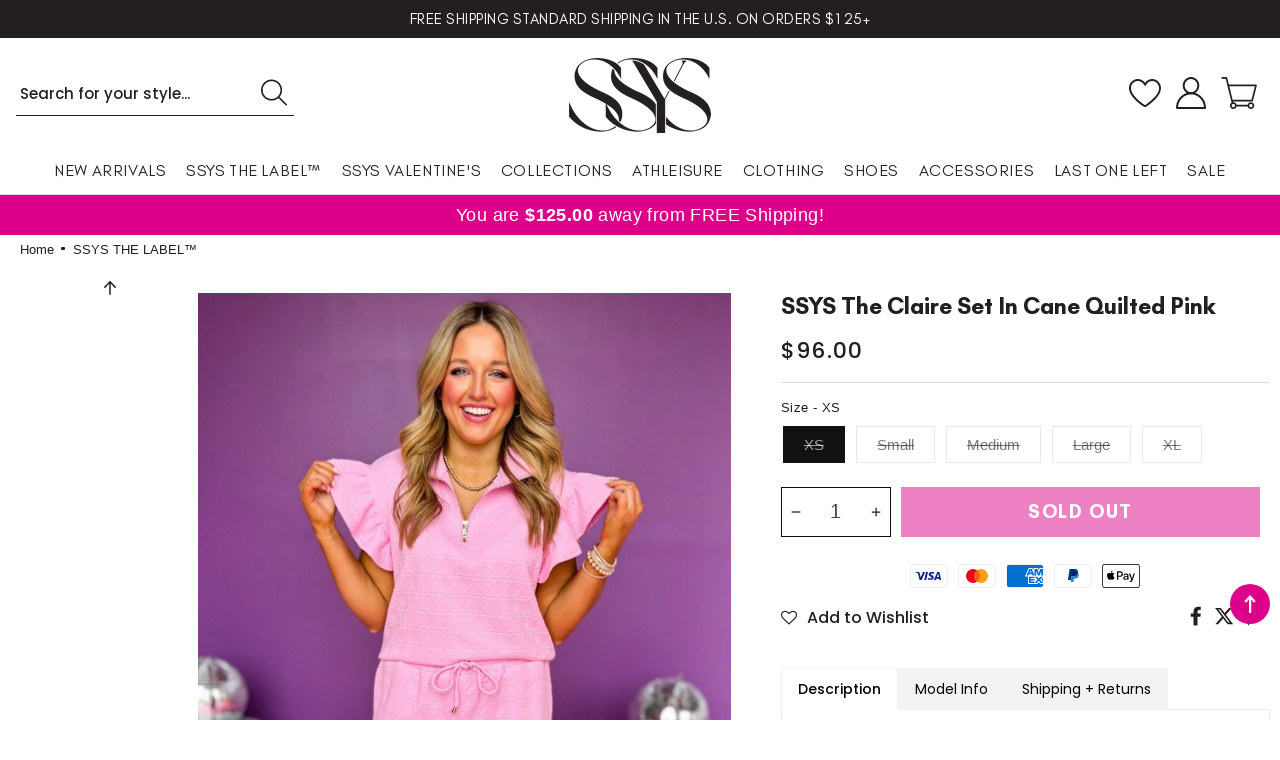

--- FILE ---
content_type: text/html; charset=utf-8
request_url: https://ssys.com/products/ssys-the-claire-set-in-cane-quilted-pink
body_size: 56707
content:
<!doctype html>
<html class="no-js" lang="en">
  <head>
    <!-- Meta Pixel Code -->
<script>
!function(f,b,e,v,n,t,s)
{if(f.fbq)return;n=f.fbq=function(){n.callMethod?
n.callMethod.apply(n,arguments):n.queue.push(arguments)};
if(!f._fbq)f._fbq=n;n.push=n;n.loaded=!0;n.version='2.0';
n.queue=[];t=b.createElement(e);t.async=!0;
t.src=v;s=b.getElementsByTagName(e)[0];
s.parentNode.insertBefore(t,s)}(window, document,'script',
'https://connect.facebook.net/en_US/fbevents.js');
fbq('init', '709558784830403');
fbq('track', 'PageView');
</script>
<noscript><img height="1" width="1" style="display:none"
src="https://www.facebook.com/tr?id=709558784830403&ev=PageView&noscript=1"
/></noscript>
<!-- End Meta Pixel Code -->
    <!-- Google Tag Manager -->
<script>(function(w,d,s,l,i){w[l]=w[l]||[];w[l].push({'gtm.start':
new Date().getTime(),event:'gtm.js'});var f=d.getElementsByTagName(s)[0],
j=d.createElement(s),dl=l!='dataLayer'?'&l='+l:'';j.async=true;j.src=
'https://www.googletagmanager.com/gtm.js?id='+i+dl;f.parentNode.insertBefore(j,f);
})(window,document,'script','dataLayer','GTM-NSGT2PCN');</script>
<!-- End Google Tag Manager -->
    <!-- Google tag (gtag.js) -->
<script async src="https://www.googletagmanager.com/gtag/js?id=G-P1WB80P3VC"></script>
<script>
  window.dataLayer = window.dataLayer || [];
  function gtag(){dataLayer.push(arguments);}
  gtag('js', new Date());

  gtag('config', 'G-P1WB80P3VC');
</script>
    <!-- Google tag (gtag.js) -->
<script async src="https://www.googletagmanager.com/gtag/js?id=G-B84F0D2NX0"></script>
<script>
  window.dataLayer = window.dataLayer || [];
  function gtag(){dataLayer.push(arguments);}
  gtag('js', new Date());

  gtag('config', 'G-B84F0D2NX0');
</script>
    <meta name="google-site-verification" content="TPZ1nfXWa3rZRikiS5SMqLXnHlqoiZMeursF4ePS5vg" />
    <link rel='preconnect dns-prefetch' href='https://triplewhale-pixel.web.app/' crossorigin />

<script>
/* >> TriplePixel :: start*/
~function(W,H,A,L,E,_,B,N){function O(U,T,H,R){void 0===R&&(R=!1),H=new XMLHttpRequest,H.open("GET",U,!0),H.send(null),H.onreadystatechange=function(){4===H.readyState&&200===H.status?(R=H.responseText,U.includes(".txt")?eval(R):N[B]=R):(299<H.status||H.status<200)&&T&&!R&&(R=!0,O(U,T-1))}}if(N=window,!N[H+"sn"]){N[H+"sn"]=1;try{A.setItem(H,1+(0|A.getItem(H)||0)),(E=JSON.parse(A.getItem(H+"U")||"[]")).push(location.href),A.setItem(H+"U",JSON.stringify(E))}catch(e){}A.getItem('"!nC`')||(A=N,A[H]||(L=function(){return Date.now().toString(36)+"_"+Math.random().toString(36)},E=A[H]=function(t,e){return W=L(),(E._q=E._q||[]).push([W,t,e]),W},E.ch=W,B="configSecurityConfModel",N[B]=1,O("//conf.config-security.com/model",0),O("//triplewhale-pixel.web.app/triplefw.txt?",5)))}}("","TriplePixel",localStorage);
/* << TriplePixel :: end*/
</script>
<!-- Hotjar Tracking Code for my site -->
<script>
    (function(h,o,t,j,a,r){
        h.hj=h.hj||function(){(h.hj.q=h.hj.q||[]).push(arguments)};
        h._hjSettings={hjid:3123834,hjsv:6};
        a=o.getElementsByTagName('head')[0];
        r=o.createElement('script');r.async=1;
        r.src=t+h._hjSettings.hjid+j+h._hjSettings.hjsv;
        a.appendChild(r);
    })(window,document,'https://static.hotjar.com/c/hotjar-','.js?sv=');
</script>
    <meta charset="utf-8">
    <meta http-equiv="X-UA-Compatible" content="IE=edge">
    <meta name="viewport" content="width=device-width,initial-scale=1">
    <meta name="theme-color" content="">
    <link rel="canonical" href="https://ssys.com/products/ssys-the-claire-set-in-cane-quilted-pink">
    <link rel="preconnect" href="https://cdn.shopify.com" crossorigin><link rel="icon" type="image/png" href="//ssys.com/cdn/shop/files/favicon_32x32.png?v=1706565981"><title>
      SSYS The Claire Set In Cane Quilted Pink
</title>

    
      <meta name="description" content="Ladies! The SSYS The Claire Set is BACK with an elevated NEW cane quilted fabric. The cane quilted set features a top with flutter sleeves and stunning gold quarter zip, and drawstring pants for a perfect fit. These pieces are amazing paired together but can be worn so many ways as separates. This set is a must-have fo">
    

    




<script type="application/ld+json">
{
  "@context": "http://schema.org/",
  "@type": "Product",
  "name": "SSYS The Claire Set In Cane Quilted Pink",
  "url": "https://ssys.com/products/ssys-the-claire-set-in-cane-quilted-pink",
  
    "sku": "SSYSSET1270Pink-XS",
  
  
  
  
    "productID": "7188915388498",
  "brand": {
    "@type": "Thing",
    "name": "SSYS The Label"
  },
  "description": "Ladies! The SSYS The Claire Set is BACK with an elevated NEW cane quilted fabric. The cane quilted set features a top with flutter sleeves and stunning gold quarter zip, and drawstring pants for a perfect fit. These pieces are amazing paired together but can be worn so many ways as separates. This set is a must-have for your wardrobe! 95% Polyester, 5% SpandexRise: 13&quot; Inseam: 22.5&quot;Model is 5’5, size 6 wearing a Small0-2 XS4-6 Small8-10 Medium10-12 Large14-16 XLShop other colors HERE.",
  "image": "https://ssys.com/cdn/shop/files/83_ed432dfc-ed9e-4513-85e4-c1a502454e7f_grande.jpg?v=1706289882",
  
  
    "offers": [
      {
        "@type" : "Offer",
        "priceCurrency": "USD",
        "price": "96.00",
        "itemCondition" : "http://schema.org/NewCondition",
        "availability" : "http://schema.org/OutOfStock",
        "url" : "https://ssys.com/products/ssys-the-claire-set-in-cane-quilted-pink?variant=40600494800978",


            
              "image": "https://ssys.com/cdn/shop/files/83_ed432dfc-ed9e-4513-85e4-c1a502454e7f_grande.jpg?v=1706289882",
            
            
              "name" : "SSYS The Claire Set In Cane Quilted Pink - XS",
            
            
            
            
            
              "sku": "SSYSSET1270Pink-XS",
            
            
            "description" : "Ladies! The SSYS The Claire Set is BACK with an elevated NEW cane quilted fabric. The cane quilted set features a top with flutter sleeves and stunning gold quarter zip, and drawstring pants for a perfect fit. These pieces are amazing paired together but can be worn so many ways as separates. This set is a must-have for your wardrobe! 95% Polyester, 5% SpandexRise: 13&quot; Inseam: 22.5&quot;Model is 5’5, size 6 wearing a Small0-2 XS4-6 Small8-10 Medium10-12 Large14-16 XLShop other colors HERE.",
            
          "priceValidUntil": "2027-01-27"

      },

      
      





      
      
      
        {
          "@type" : "Offer",
          "priceCurrency": "USD",
          "price": "96.00",
          "itemCondition" : "http://schema.org/NewCondition",
          "availability" : "http://schema.org/OutOfStock",
          "url" : "https://ssys.com/products/ssys-the-claire-set-in-cane-quilted-pink?variant=40600494833746",


              
                "image": "https://ssys.com/cdn/shop/files/83_ed432dfc-ed9e-4513-85e4-c1a502454e7f_grande.jpg?v=1706289882",
              
              
                "name" : "SSYS The Claire Set In Cane Quilted Pink - Small",
              
              
              
              
              
                "sku": "SSYSSET1270Pink-S",
              
              
              "description" : "Ladies! The SSYS The Claire Set is BACK with an elevated NEW cane quilted fabric. The cane quilted set features a top with flutter sleeves and stunning gold quarter zip, and drawstring pants for a perfect fit. These pieces are amazing paired together but can be worn so many ways as separates. This set is a must-have for your wardrobe! 95% Polyester, 5% SpandexRise: 13&quot; Inseam: 22.5&quot;Model is 5’5, size 6 wearing a Small0-2 XS4-6 Small8-10 Medium10-12 Large14-16 XLShop other colors HERE.",
              
              "priceValidUntil": "2027-01-27"
          }

          
         	,
          

          





      
      
      
        {
          "@type" : "Offer",
          "priceCurrency": "USD",
          "price": "96.00",
          "itemCondition" : "http://schema.org/NewCondition",
          "availability" : "http://schema.org/OutOfStock",
          "url" : "https://ssys.com/products/ssys-the-claire-set-in-cane-quilted-pink?variant=40600494866514",


              
                "image": "https://ssys.com/cdn/shop/files/83_ed432dfc-ed9e-4513-85e4-c1a502454e7f_grande.jpg?v=1706289882",
              
              
                "name" : "SSYS The Claire Set In Cane Quilted Pink - Medium",
              
              
              
              
              
                "sku": "SSYSSET1270Pink-M",
              
              
              "description" : "Ladies! The SSYS The Claire Set is BACK with an elevated NEW cane quilted fabric. The cane quilted set features a top with flutter sleeves and stunning gold quarter zip, and drawstring pants for a perfect fit. These pieces are amazing paired together but can be worn so many ways as separates. This set is a must-have for your wardrobe! 95% Polyester, 5% SpandexRise: 13&quot; Inseam: 22.5&quot;Model is 5’5, size 6 wearing a Small0-2 XS4-6 Small8-10 Medium10-12 Large14-16 XLShop other colors HERE.",
              
              "priceValidUntil": "2027-01-27"
          }

          
         	,
          

          





      
      
      
        {
          "@type" : "Offer",
          "priceCurrency": "USD",
          "price": "96.00",
          "itemCondition" : "http://schema.org/NewCondition",
          "availability" : "http://schema.org/OutOfStock",
          "url" : "https://ssys.com/products/ssys-the-claire-set-in-cane-quilted-pink?variant=40600494899282",


              
                "image": "https://ssys.com/cdn/shop/files/83_ed432dfc-ed9e-4513-85e4-c1a502454e7f_grande.jpg?v=1706289882",
              
              
                "name" : "SSYS The Claire Set In Cane Quilted Pink - Large",
              
              
              
              
              
                "sku": "SSYSSET1270Pink-L",
              
              
              "description" : "Ladies! The SSYS The Claire Set is BACK with an elevated NEW cane quilted fabric. The cane quilted set features a top with flutter sleeves and stunning gold quarter zip, and drawstring pants for a perfect fit. These pieces are amazing paired together but can be worn so many ways as separates. This set is a must-have for your wardrobe! 95% Polyester, 5% SpandexRise: 13&quot; Inseam: 22.5&quot;Model is 5’5, size 6 wearing a Small0-2 XS4-6 Small8-10 Medium10-12 Large14-16 XLShop other colors HERE.",
              
              "priceValidUntil": "2027-01-27"
          }

          
         	,
          

          





      
      
      
        {
          "@type" : "Offer",
          "priceCurrency": "USD",
          "price": "96.00",
          "itemCondition" : "http://schema.org/NewCondition",
          "availability" : "http://schema.org/OutOfStock",
          "url" : "https://ssys.com/products/ssys-the-claire-set-in-cane-quilted-pink?variant=40600494932050",


              
                "image": "https://ssys.com/cdn/shop/files/83_ed432dfc-ed9e-4513-85e4-c1a502454e7f_grande.jpg?v=1706289882",
              
              
                "name" : "SSYS The Claire Set In Cane Quilted Pink - XL",
              
              
              
              
              
                "sku": "SSYSSET1270Pink-XL",
              
              
              "description" : "Ladies! The SSYS The Claire Set is BACK with an elevated NEW cane quilted fabric. The cane quilted set features a top with flutter sleeves and stunning gold quarter zip, and drawstring pants for a perfect fit. These pieces are amazing paired together but can be worn so many ways as separates. This set is a must-have for your wardrobe! 95% Polyester, 5% SpandexRise: 13&quot; Inseam: 22.5&quot;Model is 5’5, size 6 wearing a Small0-2 XS4-6 Small8-10 Medium10-12 Large14-16 XLShop other colors HERE.",
              
              "priceValidUntil": "2027-01-27"
          }

          

          





      
    ]

    
  
}
</script>
<script type="application/ld+json">
{
  "@context": "http://schema.org/",
  "@type": "BreadcrumbList",
  "itemListElement": [{
    "@type": "ListItem",
    "position": 1,
    "name": "Home",
    "item": "https://ssys.com"
  },
  
  {
    "@type": "ListItem",
    "position": 2,
    "name": "SSYS The Claire Set In Cane Quilted Pink",
    "item": "https://ssys.com/products/ssys-the-claire-set-in-cane-quilted-pink"
  }
  
  ]
}
</script>

   

    <script>window.performance && window.performance.mark && window.performance.mark('shopify.content_for_header.start');</script><meta name="google-site-verification" content="RIii548XTi704A_c7iq7c74eoFC4dqPUWiBhVKraq1U">
<meta name="facebook-domain-verification" content="83tdsqdzcvq7j2u1tzzmj452wz6y74">
<meta id="shopify-digital-wallet" name="shopify-digital-wallet" content="/7333806162/digital_wallets/dialog">
<meta name="shopify-checkout-api-token" content="8e895f277dfa19d50fb50190a6da2fad">
<meta id="in-context-paypal-metadata" data-shop-id="7333806162" data-venmo-supported="false" data-environment="production" data-locale="en_US" data-paypal-v4="true" data-currency="USD">
<link rel="alternate" type="application/json+oembed" href="https://ssys.com/products/ssys-the-claire-set-in-cane-quilted-pink.oembed">
<script async="async" src="/checkouts/internal/preloads.js?locale=en-US"></script>
<link rel="preconnect" href="https://shop.app" crossorigin="anonymous">
<script async="async" src="https://shop.app/checkouts/internal/preloads.js?locale=en-US&shop_id=7333806162" crossorigin="anonymous"></script>
<script id="apple-pay-shop-capabilities" type="application/json">{"shopId":7333806162,"countryCode":"US","currencyCode":"USD","merchantCapabilities":["supports3DS"],"merchantId":"gid:\/\/shopify\/Shop\/7333806162","merchantName":"SSYS","requiredBillingContactFields":["postalAddress","email","phone"],"requiredShippingContactFields":["postalAddress","email","phone"],"shippingType":"shipping","supportedNetworks":["visa","masterCard","amex","discover","elo","jcb"],"total":{"type":"pending","label":"SSYS","amount":"1.00"},"shopifyPaymentsEnabled":true,"supportsSubscriptions":true}</script>
<script id="shopify-features" type="application/json">{"accessToken":"8e895f277dfa19d50fb50190a6da2fad","betas":["rich-media-storefront-analytics"],"domain":"ssys.com","predictiveSearch":true,"shopId":7333806162,"locale":"en"}</script>
<script>var Shopify = Shopify || {};
Shopify.shop = "shop-style-your-senses.myshopify.com";
Shopify.locale = "en";
Shopify.currency = {"active":"USD","rate":"1.0"};
Shopify.country = "US";
Shopify.theme = {"name":"SSYS FALL\/WINTER PINK THEME | BLOG! | loox","id":127249875026,"schema_name":"CUSTOM SSYS","schema_version":"12.1","theme_store_id":null,"role":"main"};
Shopify.theme.handle = "null";
Shopify.theme.style = {"id":null,"handle":null};
Shopify.cdnHost = "ssys.com/cdn";
Shopify.routes = Shopify.routes || {};
Shopify.routes.root = "/";</script>
<script type="module">!function(o){(o.Shopify=o.Shopify||{}).modules=!0}(window);</script>
<script>!function(o){function n(){var o=[];function n(){o.push(Array.prototype.slice.apply(arguments))}return n.q=o,n}var t=o.Shopify=o.Shopify||{};t.loadFeatures=n(),t.autoloadFeatures=n()}(window);</script>
<script>
  window.ShopifyPay = window.ShopifyPay || {};
  window.ShopifyPay.apiHost = "shop.app\/pay";
  window.ShopifyPay.redirectState = null;
</script>
<script id="shop-js-analytics" type="application/json">{"pageType":"product"}</script>
<script defer="defer" async type="module" src="//ssys.com/cdn/shopifycloud/shop-js/modules/v2/client.init-shop-cart-sync_BT-GjEfc.en.esm.js"></script>
<script defer="defer" async type="module" src="//ssys.com/cdn/shopifycloud/shop-js/modules/v2/chunk.common_D58fp_Oc.esm.js"></script>
<script defer="defer" async type="module" src="//ssys.com/cdn/shopifycloud/shop-js/modules/v2/chunk.modal_xMitdFEc.esm.js"></script>
<script type="module">
  await import("//ssys.com/cdn/shopifycloud/shop-js/modules/v2/client.init-shop-cart-sync_BT-GjEfc.en.esm.js");
await import("//ssys.com/cdn/shopifycloud/shop-js/modules/v2/chunk.common_D58fp_Oc.esm.js");
await import("//ssys.com/cdn/shopifycloud/shop-js/modules/v2/chunk.modal_xMitdFEc.esm.js");

  window.Shopify.SignInWithShop?.initShopCartSync?.({"fedCMEnabled":true,"windoidEnabled":true});

</script>
<script>
  window.Shopify = window.Shopify || {};
  if (!window.Shopify.featureAssets) window.Shopify.featureAssets = {};
  window.Shopify.featureAssets['shop-js'] = {"shop-cart-sync":["modules/v2/client.shop-cart-sync_DZOKe7Ll.en.esm.js","modules/v2/chunk.common_D58fp_Oc.esm.js","modules/v2/chunk.modal_xMitdFEc.esm.js"],"init-fed-cm":["modules/v2/client.init-fed-cm_B6oLuCjv.en.esm.js","modules/v2/chunk.common_D58fp_Oc.esm.js","modules/v2/chunk.modal_xMitdFEc.esm.js"],"shop-cash-offers":["modules/v2/client.shop-cash-offers_D2sdYoxE.en.esm.js","modules/v2/chunk.common_D58fp_Oc.esm.js","modules/v2/chunk.modal_xMitdFEc.esm.js"],"shop-login-button":["modules/v2/client.shop-login-button_QeVjl5Y3.en.esm.js","modules/v2/chunk.common_D58fp_Oc.esm.js","modules/v2/chunk.modal_xMitdFEc.esm.js"],"pay-button":["modules/v2/client.pay-button_DXTOsIq6.en.esm.js","modules/v2/chunk.common_D58fp_Oc.esm.js","modules/v2/chunk.modal_xMitdFEc.esm.js"],"shop-button":["modules/v2/client.shop-button_DQZHx9pm.en.esm.js","modules/v2/chunk.common_D58fp_Oc.esm.js","modules/v2/chunk.modal_xMitdFEc.esm.js"],"avatar":["modules/v2/client.avatar_BTnouDA3.en.esm.js"],"init-windoid":["modules/v2/client.init-windoid_CR1B-cfM.en.esm.js","modules/v2/chunk.common_D58fp_Oc.esm.js","modules/v2/chunk.modal_xMitdFEc.esm.js"],"init-shop-for-new-customer-accounts":["modules/v2/client.init-shop-for-new-customer-accounts_C_vY_xzh.en.esm.js","modules/v2/client.shop-login-button_QeVjl5Y3.en.esm.js","modules/v2/chunk.common_D58fp_Oc.esm.js","modules/v2/chunk.modal_xMitdFEc.esm.js"],"init-shop-email-lookup-coordinator":["modules/v2/client.init-shop-email-lookup-coordinator_BI7n9ZSv.en.esm.js","modules/v2/chunk.common_D58fp_Oc.esm.js","modules/v2/chunk.modal_xMitdFEc.esm.js"],"init-shop-cart-sync":["modules/v2/client.init-shop-cart-sync_BT-GjEfc.en.esm.js","modules/v2/chunk.common_D58fp_Oc.esm.js","modules/v2/chunk.modal_xMitdFEc.esm.js"],"shop-toast-manager":["modules/v2/client.shop-toast-manager_DiYdP3xc.en.esm.js","modules/v2/chunk.common_D58fp_Oc.esm.js","modules/v2/chunk.modal_xMitdFEc.esm.js"],"init-customer-accounts":["modules/v2/client.init-customer-accounts_D9ZNqS-Q.en.esm.js","modules/v2/client.shop-login-button_QeVjl5Y3.en.esm.js","modules/v2/chunk.common_D58fp_Oc.esm.js","modules/v2/chunk.modal_xMitdFEc.esm.js"],"init-customer-accounts-sign-up":["modules/v2/client.init-customer-accounts-sign-up_iGw4briv.en.esm.js","modules/v2/client.shop-login-button_QeVjl5Y3.en.esm.js","modules/v2/chunk.common_D58fp_Oc.esm.js","modules/v2/chunk.modal_xMitdFEc.esm.js"],"shop-follow-button":["modules/v2/client.shop-follow-button_CqMgW2wH.en.esm.js","modules/v2/chunk.common_D58fp_Oc.esm.js","modules/v2/chunk.modal_xMitdFEc.esm.js"],"checkout-modal":["modules/v2/client.checkout-modal_xHeaAweL.en.esm.js","modules/v2/chunk.common_D58fp_Oc.esm.js","modules/v2/chunk.modal_xMitdFEc.esm.js"],"shop-login":["modules/v2/client.shop-login_D91U-Q7h.en.esm.js","modules/v2/chunk.common_D58fp_Oc.esm.js","modules/v2/chunk.modal_xMitdFEc.esm.js"],"lead-capture":["modules/v2/client.lead-capture_BJmE1dJe.en.esm.js","modules/v2/chunk.common_D58fp_Oc.esm.js","modules/v2/chunk.modal_xMitdFEc.esm.js"],"payment-terms":["modules/v2/client.payment-terms_Ci9AEqFq.en.esm.js","modules/v2/chunk.common_D58fp_Oc.esm.js","modules/v2/chunk.modal_xMitdFEc.esm.js"]};
</script>
<script>(function() {
  var isLoaded = false;
  function asyncLoad() {
    if (isLoaded) return;
    isLoaded = true;
    var urls = ["https:\/\/assets.smartwishlist.webmarked.net\/static\/v6\/smartwishlist.js?shop=shop-style-your-senses.myshopify.com","https:\/\/static.affiliatly.com\/shopify\/v3\/shopify.js?affiliatly_code=AF-1025047\u0026shop=shop-style-your-senses.myshopify.com","https:\/\/triplewhale-pixel.web.app\/triplepx.js?shop=shop-style-your-senses.myshopify.com","https:\/\/cdn.nfcube.com\/b240742baaf053e440173382241bb6ef.js?shop=shop-style-your-senses.myshopify.com","https:\/\/triplewhale-pixel.web.app\/triplefw.js?shop=shop-style-your-senses.myshopify.com","\/\/sumo-shopify.com\/apps\/shopify\/sumome-plugin\/js\/sumome.js?siteID=cafc443321b139e6f4d2834838005ac9213e26c205ab08348e1c7f40c4546775\u0026shopId=7333806162\u0026login=1c98af423f2e82d7c13c2edf9b8b9b6f0ea72026\u0026shop=shop-style-your-senses.myshopify.com","https:\/\/static.klaviyo.com\/onsite\/js\/klaviyo.js?company_id=YjRVsc\u0026shop=shop-style-your-senses.myshopify.com","\/\/searchanise-ef84.kxcdn.com\/widgets\/shopify\/init.js?a=4g7i9U9I7z\u0026shop=shop-style-your-senses.myshopify.com","https:\/\/cdn.rebuyengine.com\/onsite\/js\/rebuy.js?shop=shop-style-your-senses.myshopify.com","https:\/\/loox.io\/widget\/gO2RRGfrS3\/loox.1748523438655.js?shop=shop-style-your-senses.myshopify.com","https:\/\/static.seel.com\/shopify\/worry-free-purchase\/script\/shop-style-your-senses.myshopify.com.js?shop=shop-style-your-senses.myshopify.com"];
    for (var i = 0; i < urls.length; i++) {
      var s = document.createElement('script');
      s.type = 'text/javascript';
      s.async = true;
      s.src = urls[i];
      var x = document.getElementsByTagName('script')[0];
      x.parentNode.insertBefore(s, x);
    }
  };
  if(window.attachEvent) {
    window.attachEvent('onload', asyncLoad);
  } else {
    window.addEventListener('load', asyncLoad, false);
  }
})();</script>
<script id="__st">var __st={"a":7333806162,"offset":-21600,"reqid":"b3724185-2e11-4c79-93c8-7cc29c66c210-1769507582","pageurl":"ssys.com\/products\/ssys-the-claire-set-in-cane-quilted-pink","u":"dd69734248e8","p":"product","rtyp":"product","rid":7188915388498};</script>
<script>window.ShopifyPaypalV4VisibilityTracking = true;</script>
<script id="captcha-bootstrap">!function(){'use strict';const t='contact',e='account',n='new_comment',o=[[t,t],['blogs',n],['comments',n],[t,'customer']],c=[[e,'customer_login'],[e,'guest_login'],[e,'recover_customer_password'],[e,'create_customer']],r=t=>t.map((([t,e])=>`form[action*='/${t}']:not([data-nocaptcha='true']) input[name='form_type'][value='${e}']`)).join(','),a=t=>()=>t?[...document.querySelectorAll(t)].map((t=>t.form)):[];function s(){const t=[...o],e=r(t);return a(e)}const i='password',u='form_key',d=['recaptcha-v3-token','g-recaptcha-response','h-captcha-response',i],f=()=>{try{return window.sessionStorage}catch{return}},m='__shopify_v',_=t=>t.elements[u];function p(t,e,n=!1){try{const o=window.sessionStorage,c=JSON.parse(o.getItem(e)),{data:r}=function(t){const{data:e,action:n}=t;return t[m]||n?{data:e,action:n}:{data:t,action:n}}(c);for(const[e,n]of Object.entries(r))t.elements[e]&&(t.elements[e].value=n);n&&o.removeItem(e)}catch(o){console.error('form repopulation failed',{error:o})}}const l='form_type',E='cptcha';function T(t){t.dataset[E]=!0}const w=window,h=w.document,L='Shopify',v='ce_forms',y='captcha';let A=!1;((t,e)=>{const n=(g='f06e6c50-85a8-45c8-87d0-21a2b65856fe',I='https://cdn.shopify.com/shopifycloud/storefront-forms-hcaptcha/ce_storefront_forms_captcha_hcaptcha.v1.5.2.iife.js',D={infoText:'Protected by hCaptcha',privacyText:'Privacy',termsText:'Terms'},(t,e,n)=>{const o=w[L][v],c=o.bindForm;if(c)return c(t,g,e,D).then(n);var r;o.q.push([[t,g,e,D],n]),r=I,A||(h.body.append(Object.assign(h.createElement('script'),{id:'captcha-provider',async:!0,src:r})),A=!0)});var g,I,D;w[L]=w[L]||{},w[L][v]=w[L][v]||{},w[L][v].q=[],w[L][y]=w[L][y]||{},w[L][y].protect=function(t,e){n(t,void 0,e),T(t)},Object.freeze(w[L][y]),function(t,e,n,w,h,L){const[v,y,A,g]=function(t,e,n){const i=e?o:[],u=t?c:[],d=[...i,...u],f=r(d),m=r(i),_=r(d.filter((([t,e])=>n.includes(e))));return[a(f),a(m),a(_),s()]}(w,h,L),I=t=>{const e=t.target;return e instanceof HTMLFormElement?e:e&&e.form},D=t=>v().includes(t);t.addEventListener('submit',(t=>{const e=I(t);if(!e)return;const n=D(e)&&!e.dataset.hcaptchaBound&&!e.dataset.recaptchaBound,o=_(e),c=g().includes(e)&&(!o||!o.value);(n||c)&&t.preventDefault(),c&&!n&&(function(t){try{if(!f())return;!function(t){const e=f();if(!e)return;const n=_(t);if(!n)return;const o=n.value;o&&e.removeItem(o)}(t);const e=Array.from(Array(32),(()=>Math.random().toString(36)[2])).join('');!function(t,e){_(t)||t.append(Object.assign(document.createElement('input'),{type:'hidden',name:u})),t.elements[u].value=e}(t,e),function(t,e){const n=f();if(!n)return;const o=[...t.querySelectorAll(`input[type='${i}']`)].map((({name:t})=>t)),c=[...d,...o],r={};for(const[a,s]of new FormData(t).entries())c.includes(a)||(r[a]=s);n.setItem(e,JSON.stringify({[m]:1,action:t.action,data:r}))}(t,e)}catch(e){console.error('failed to persist form',e)}}(e),e.submit())}));const S=(t,e)=>{t&&!t.dataset[E]&&(n(t,e.some((e=>e===t))),T(t))};for(const o of['focusin','change'])t.addEventListener(o,(t=>{const e=I(t);D(e)&&S(e,y())}));const B=e.get('form_key'),M=e.get(l),P=B&&M;t.addEventListener('DOMContentLoaded',(()=>{const t=y();if(P)for(const e of t)e.elements[l].value===M&&p(e,B);[...new Set([...A(),...v().filter((t=>'true'===t.dataset.shopifyCaptcha))])].forEach((e=>S(e,t)))}))}(h,new URLSearchParams(w.location.search),n,t,e,['guest_login'])})(!0,!0)}();</script>
<script integrity="sha256-4kQ18oKyAcykRKYeNunJcIwy7WH5gtpwJnB7kiuLZ1E=" data-source-attribution="shopify.loadfeatures" defer="defer" src="//ssys.com/cdn/shopifycloud/storefront/assets/storefront/load_feature-a0a9edcb.js" crossorigin="anonymous"></script>
<script crossorigin="anonymous" defer="defer" src="//ssys.com/cdn/shopifycloud/storefront/assets/shopify_pay/storefront-65b4c6d7.js?v=20250812"></script>
<script data-source-attribution="shopify.dynamic_checkout.dynamic.init">var Shopify=Shopify||{};Shopify.PaymentButton=Shopify.PaymentButton||{isStorefrontPortableWallets:!0,init:function(){window.Shopify.PaymentButton.init=function(){};var t=document.createElement("script");t.src="https://ssys.com/cdn/shopifycloud/portable-wallets/latest/portable-wallets.en.js",t.type="module",document.head.appendChild(t)}};
</script>
<script data-source-attribution="shopify.dynamic_checkout.buyer_consent">
  function portableWalletsHideBuyerConsent(e){var t=document.getElementById("shopify-buyer-consent"),n=document.getElementById("shopify-subscription-policy-button");t&&n&&(t.classList.add("hidden"),t.setAttribute("aria-hidden","true"),n.removeEventListener("click",e))}function portableWalletsShowBuyerConsent(e){var t=document.getElementById("shopify-buyer-consent"),n=document.getElementById("shopify-subscription-policy-button");t&&n&&(t.classList.remove("hidden"),t.removeAttribute("aria-hidden"),n.addEventListener("click",e))}window.Shopify?.PaymentButton&&(window.Shopify.PaymentButton.hideBuyerConsent=portableWalletsHideBuyerConsent,window.Shopify.PaymentButton.showBuyerConsent=portableWalletsShowBuyerConsent);
</script>
<script data-source-attribution="shopify.dynamic_checkout.cart.bootstrap">document.addEventListener("DOMContentLoaded",(function(){function t(){return document.querySelector("shopify-accelerated-checkout-cart, shopify-accelerated-checkout")}if(t())Shopify.PaymentButton.init();else{new MutationObserver((function(e,n){t()&&(Shopify.PaymentButton.init(),n.disconnect())})).observe(document.body,{childList:!0,subtree:!0})}}));
</script>
<link id="shopify-accelerated-checkout-styles" rel="stylesheet" media="screen" href="https://ssys.com/cdn/shopifycloud/portable-wallets/latest/accelerated-checkout-backwards-compat.css" crossorigin="anonymous">
<style id="shopify-accelerated-checkout-cart">
        #shopify-buyer-consent {
  margin-top: 1em;
  display: inline-block;
  width: 100%;
}

#shopify-buyer-consent.hidden {
  display: none;
}

#shopify-subscription-policy-button {
  background: none;
  border: none;
  padding: 0;
  text-decoration: underline;
  font-size: inherit;
  cursor: pointer;
}

#shopify-subscription-policy-button::before {
  box-shadow: none;
}

      </style>
<script id="sections-script" data-sections="footer" defer="defer" src="//ssys.com/cdn/shop/t/49/compiled_assets/scripts.js?v=116126"></script>
<script>window.performance && window.performance.mark && window.performance.mark('shopify.content_for_header.end');</script>
  <link href="//ssys.com/cdn/shop/t/49/assets/base.css?v=72408711473142316021755627331" rel="stylesheet" type="text/css" media="all" />
    <link href="//ssys.com/cdn/shop/t/49/assets/custom.css?v=124665960512077321211755625713" rel="stylesheet" type="text/css" media="all" />
    <style data-shopify>
      
      
      :root {
        --font-body-family: Grey, -apple-system, 'Segoe UI', Roboto, 'Helvetica Neue', 'Noto Sans', 'Liberation Sans', Arial, sans-serif, 'Apple Color Emoji', 'Segoe UI Emoji', 'Segoe UI Symbol', 'Noto Color Emoji';
        --font-body-style: normal;
        --font-body-weight: 400;

        --font-heading-family: Glacial Bold, -apple-system, 'Segoe UI', Roboto, 'Helvetica Neue', 'Noto Sans', 'Liberation Sans', Arial, sans-serif, 'Apple Color Emoji', 'Segoe UI Emoji', 'Segoe UI Symbol', 'Noto Color Emoji';
        --font-heading-style: normal;
        --font-heading-weight: 400;

       --font-body-scale: 1.0;
        --font-heading-scale: 1.0;
        --color-base-text: 35, 31, 32;
        --color-shadow: 35, 31, 32;
        --color-base-background-1: 255, 255, 255;
        --color-base-background-2: 247, 247, 246;
        --color-base-solid-button-labels: 255, 255, 255;
        --color-base-outline-button-labels: 35, 31, 32;
        --color-base-accent-1: 221, 0, 136;
        --color-base-accent-2: 35, 31, 32;
        --payment-terms-background-color: #ffffff;

        --gradient-base-background-1: #ffffff;
        --gradient-base-background-2: #f7f7f6;
        --gradient-base-accent-1: #dd0088;
        --gradient-base-accent-2: #231f20;
         --accent-2: #231f20;
    
            --media-padding: px;
        --media-border-opacity: 0.0;
        --media-border-width: 0px;
        --media-radius: 0px;
        --media-shadow-opacity: 0.0;
        --media-shadow-horizontal-offset: 0px;
        --media-shadow-vertical-offset: 0px;
        --media-shadow-blur-radius: 0px;
    
    
    
        --page-width: 1500px;
        --page-width-margin: 0rem;
            --card-image-padding: 0.0rem;
        --card-corner-radius: 0.0rem;
        --card-text-alignment: center;
        --card-border-width: 0.0rem;
        --card-border-opacity: 0.0;
        --card-shadow-opacity: 0.0;
        --card-shadow-horizontal-offset: 0.0rem;
        --card-shadow-vertical-offset: 0.0rem;
        --card-shadow-blur-radius: 0.0rem;
        --badge-corner-radius: 4.0rem;
        --popup-border-width: 1px;
        --popup-border-opacity: 0.1;
        --popup-corner-radius: 0px;
        --popup-shadow-opacity: 0.0;
        --popup-shadow-horizontal-offset: 0px;
        --popup-shadow-vertical-offset: 0px;
        --popup-shadow-blur-radius: 0px;
        --drawer-border-width: 1px;
        --drawer-border-opacity: 0.1;
        --drawer-shadow-opacity: 0.0;
        --drawer-shadow-horizontal-offset: 0px;
        --drawer-shadow-vertical-offset: 0px;
        --drawer-shadow-blur-radius: 0px;
        --spacing-sections-desktop: 0px;
        --spacing-sections-mobile: 0px;
        --grid-desktop-vertical-spacing: 20px;
        --grid-desktop-horizontal-spacing: 20px;
        --grid-mobile-vertical-spacing: 10px;
        --grid-mobile-horizontal-spacing: 10px;
        --text-boxes-border-opacity: 0.0;
        --text-boxes-border-width: 0px;
        --text-boxes-radius: 0px;
        --text-boxes-shadow-opacity: 0.0;
        --text-boxes-shadow-horizontal-offset: 0px;
        --text-boxes-shadow-vertical-offset: 0px;
        --text-boxes-shadow-blur-radius: 0px;
        --buttons-radius: 0px;
        --buttons-radius-outset: 0px;
        --buttons-border-width: 0px;
        --buttons-border-opacity: 0.0;
        --buttons-shadow-opacity: 0.0;
        --buttons-shadow-horizontal-offset: 0px;
        --buttons-shadow-vertical-offset: 0px;
        --buttons-shadow-blur-radius: 0px;
        --buttons-border-offset: 0px;
        --inputs-radius: 0px;
        --inputs-border-width: 1px;
        --inputs-border-opacity: 0.0;
        --inputs-shadow-opacity: 0.0;
        --inputs-shadow-horizontal-offset: 0px;
        --inputs-margin-offset: 0px;
        --inputs-shadow-vertical-offset: 0px;
        --inputs-shadow-blur-radius: 0px;
        --inputs-radius-outset: 0px;
        --variant-pills-radius: 0px;
        --variant-pills-border-width: 1px;
        --variant-pills-border-opacity: 0.55;
        --variant-pills-shadow-opacity: 0.0;
        --variant-pills-shadow-horizontal-offset: 0px;
        --variant-pills-shadow-vertical-offset: 0px;
        --variant-pills-shadow-blur-radius: 0px;
      }

      *,
      *::before,
      *::after {
        box-sizing: inherit;
      }

      html {
        box-sizing: border-box;
           font-size: calc(var(--font-body-scale) * 62.5%);
        height: 100%;
      }

      body {
        display: grid;
        grid-template-rows: auto auto 1fr auto;
        grid-template-columns: 100%;
        min-height: 100%;
        margin: 0;
        font-size: 1.5rem;
        letter-spacing: 0rem;
        line-height: calc(1 + 0.8 / var(--font-body-scale));
        font-family: var(--font-body-family);
        font-style: var(--font-body-style);
        font-weight: var(--font-body-weight);
      }

      @media screen and (min-width: 750px) {
        body {
          font-size: 1.6rem;
        }
      }

    </style>
<link rel="stylesheet" href="//ssys.com/cdn/shop/t/49/assets/component-predictive-search.css?v=687745470952423171748528499" media="print" onload="this.media='all'"><script src="//ssys.com/cdn/shop/t/49/assets/jquery-3.6.0.js?v=115860211936397945481748528499" defer="defer"></script>
    <script src="//ssys.com/cdn/shop/t/49/assets/global.js?v=164949747925316310101748528499" defer="defer"></script>
    <script src="//ssys.com/cdn/shop/t/49/assets/aos.js?v=121083732092958339281748528499"></script>
       <script src="//ssys.com/cdn/shop/t/49/assets/swiper.js?v=115333958116134709231763405159"></script>
 
        
    <script>document.documentElement.className = document.documentElement.className.replace('no-js', 'js');
    if (Shopify.designMode) {
      document.documentElement.classList.add('shopify-design-mode');
    }
    </script>
<!-- BEGIN app block: shopify://apps/bm-country-blocker-ip-blocker/blocks/boostmark-blocker/bf9db4b9-be4b-45e1-8127-bbcc07d93e7e -->

  <script src="https://cdn.shopify.com/extensions/019b300f-1323-7b7a-bda2-a589132c3189/boostymark-regionblock-71/assets/blocker.js?v=4&shop=shop-style-your-senses.myshopify.com" async></script>
  <script src="https://cdn.shopify.com/extensions/019b300f-1323-7b7a-bda2-a589132c3189/boostymark-regionblock-71/assets/jk4ukh.js?c=6&shop=shop-style-your-senses.myshopify.com" async></script>

  

  

  

  

  












  

  <script async>
    !function e(){let t=document.cookie.split(";"),n=!1;for(let o=0;o<t.length;o++){let s=t[o].trim();if(s.startsWith("_idy_admin=")){n="true"===s.split("=")[1];break}}if(!n){if(document.body){let a={m_rc:"yes",m_ts:"yes",m_dd:"yes",pr_t:"no",k_all:"no",k_copy:"no",k_paste:"no",k_print:"no",k_save:"no",K_f12:""};try{if("yes"==a.m_rc&&(document.body.oncontextmenu=function(){return!1}),"yes"==a.m_ts){let r=document.createElement("style");r.textContent=`body {
            -webkit-touch-callout: none;
            -webkit-user-select: none;
            -khtml-user-select: none;
            -moz-user-select: none;
            -ms-user-select: none;
            user-select: none;
          }`,document.head.appendChild(r)}if("yes"==a.m_dd&&(document.body.ondragstart=function(){return!1},document.body.ondrop=function(){return!1}),"yes"==a.pr_t){let p=document.createElement("style");p.media="print",p.textContent="* { display: none; }",document.head.appendChild(p)}("yes"==a.k_all||"yes"==a.k_copy||"yes"==a.k_paste||"yes"==a.k_print||"yes"==a.k_save||"yes"==a.K_f12)&&(document.body.onkeydown=function(e){if("yes"==a.k_all&&"a"==e.key.toLowerCase()&&(e.ctrlKey||e.metaKey)||"yes"==a.k_copy&&"c"==e.key.toLowerCase()&&(e.ctrlKey||e.metaKey)||"yes"==a.k_paste&&"v"==e.key.toLowerCase()&&(e.ctrlKey||e.metaKey)||"yes"==a.k_print&&"p"==e.key.toLowerCase()&&(e.ctrlKey||e.metaKey)||"yes"==a.k_save&&"s"==e.key.toLowerCase()&&(e.ctrlKey||e.metaKey)||"yes"==a.K_f12&&"f12"==e.key.toLowerCase())return!1})}catch(c){}}else setTimeout(e,200)}}();  
  </script>



<!-- END app block --><!-- BEGIN app block: shopify://apps/redo/blocks/redo_app_embed/c613644b-6df4-4d11-b336-43a5c06745a1 --><!-- BEGIN app snippet: env -->

<script>
  if (typeof process === "undefined") {
    process = {};
  }
  process.env ??= {};
  process.env.AMPLITUDE_API_KEY = "b5eacb35b49c693d959231826b35f7ca";
  process.env.IPIFY_API_KEY = "at_S8q5xe1hwi5jKf6CSb4V661KXTKK2";
  process.env.REDO_API_URL = "https://shopify-cdn.getredo.com";
  process.env.REDO_CHAT_WIDGET_URL = "https://chat-widget.getredo.com";
  process.env.REDO_SHOPIFY_SERVER_URL = "https://shopify-server.getredo.com";

  if (typeof redoStorefront === "undefined") {
    redoStorefront = {};
  }
  redoStorefront.env ??= {};
  redoStorefront.env.AMPLITUDE_API_KEY = "b5eacb35b49c693d959231826b35f7ca";
  redoStorefront.env.IPIFY_API_KEY = "at_S8q5xe1hwi5jKf6CSb4V661KXTKK2";
  redoStorefront.env.REDO_API_URL = "https://shopify-cdn.getredo.com";
  redoStorefront.env.REDO_CHAT_WIDGET_URL = "https://chat-widget.getredo.com";
  redoStorefront.env.REDO_SHOPIFY_SERVER_URL = "https://shopify-server.getredo.com";
</script>
<!-- END app snippet -->
<script>
  const parts = navigator.userAgent.split(" ").map(part => btoa(part)).join("").replace(/=/g, "").toLowerCase();
  if (!parts.includes("2hyb21lluxpz2h0ag91c2") && !parts.includes("w90bwzwcg93zxikdiwmjipk")) {
    const script = document.createElement("script");
    script.async = true;
    script.src = "https://cdn.shopify.com/extensions/019bfda2-f915-78dc-abc5-e0ab48035167/redo-v1.140934/assets/main.js";
    document.head.appendChild(script);
  }
</script>

<!-- END app block --><!-- BEGIN app block: shopify://apps/klaviyo-email-marketing-sms/blocks/klaviyo-onsite-embed/2632fe16-c075-4321-a88b-50b567f42507 -->












  <script async src="https://static.klaviyo.com/onsite/js/YjRVsc/klaviyo.js?company_id=YjRVsc"></script>
  <script>!function(){if(!window.klaviyo){window._klOnsite=window._klOnsite||[];try{window.klaviyo=new Proxy({},{get:function(n,i){return"push"===i?function(){var n;(n=window._klOnsite).push.apply(n,arguments)}:function(){for(var n=arguments.length,o=new Array(n),w=0;w<n;w++)o[w]=arguments[w];var t="function"==typeof o[o.length-1]?o.pop():void 0,e=new Promise((function(n){window._klOnsite.push([i].concat(o,[function(i){t&&t(i),n(i)}]))}));return e}}})}catch(n){window.klaviyo=window.klaviyo||[],window.klaviyo.push=function(){var n;(n=window._klOnsite).push.apply(n,arguments)}}}}();</script>

  
    <script id="viewed_product">
      if (item == null) {
        var _learnq = _learnq || [];

        var MetafieldReviews = null
        var MetafieldYotpoRating = null
        var MetafieldYotpoCount = null
        var MetafieldLooxRating = null
        var MetafieldLooxCount = null
        var okendoProduct = null
        var okendoProductReviewCount = null
        var okendoProductReviewAverageValue = null
        try {
          // The following fields are used for Customer Hub recently viewed in order to add reviews.
          // This information is not part of __kla_viewed. Instead, it is part of __kla_viewed_reviewed_items
          MetafieldReviews = {"rating":{"scale_min":"1.0","scale_max":"5.0","value":"5.0"},"rating_count":1};
          MetafieldYotpoRating = null
          MetafieldYotpoCount = null
          MetafieldLooxRating = "5.0"
          MetafieldLooxCount = 1

          okendoProduct = null
          // If the okendo metafield is not legacy, it will error, which then requires the new json formatted data
          if (okendoProduct && 'error' in okendoProduct) {
            okendoProduct = null
          }
          okendoProductReviewCount = okendoProduct ? okendoProduct.reviewCount : null
          okendoProductReviewAverageValue = okendoProduct ? okendoProduct.reviewAverageValue : null
        } catch (error) {
          console.error('Error in Klaviyo onsite reviews tracking:', error);
        }

        var item = {
          Name: "SSYS The Claire Set In Cane Quilted Pink",
          ProductID: 7188915388498,
          Categories: ["All","SSYS Spring Cane Collective","SSYS The Claire Set In Cane Quilted","SSYS The Label™","texas tax free weekend 2024","texas tax free weekend 2025 updated","TEXAS TAX FREE WEEKEND ONLY"],
          ImageURL: "https://ssys.com/cdn/shop/files/83_ed432dfc-ed9e-4513-85e4-c1a502454e7f_grande.jpg?v=1706289882",
          URL: "https://ssys.com/products/ssys-the-claire-set-in-cane-quilted-pink",
          Brand: "SSYS The Label",
          Price: "$96.00",
          Value: "96.00",
          CompareAtPrice: "$96.00"
        };
        _learnq.push(['track', 'Viewed Product', item]);
        _learnq.push(['trackViewedItem', {
          Title: item.Name,
          ItemId: item.ProductID,
          Categories: item.Categories,
          ImageUrl: item.ImageURL,
          Url: item.URL,
          Metadata: {
            Brand: item.Brand,
            Price: item.Price,
            Value: item.Value,
            CompareAtPrice: item.CompareAtPrice
          },
          metafields:{
            reviews: MetafieldReviews,
            yotpo:{
              rating: MetafieldYotpoRating,
              count: MetafieldYotpoCount,
            },
            loox:{
              rating: MetafieldLooxRating,
              count: MetafieldLooxCount,
            },
            okendo: {
              rating: okendoProductReviewAverageValue,
              count: okendoProductReviewCount,
            }
          }
        }]);
      }
    </script>
  




  <script>
    window.klaviyoReviewsProductDesignMode = false
  </script>







<!-- END app block --><meta property="og:image" content="https://cdn.shopify.com/s/files/1/0073/3380/6162/files/83_ed432dfc-ed9e-4513-85e4-c1a502454e7f.jpg?v=1706289882" />
<meta property="og:image:secure_url" content="https://cdn.shopify.com/s/files/1/0073/3380/6162/files/83_ed432dfc-ed9e-4513-85e4-c1a502454e7f.jpg?v=1706289882" />
<meta property="og:image:width" content="1367" />
<meta property="og:image:height" content="2048" />
<meta property="og:image:alt" content=" SSYS The Claire Set In Cane Quilted Pink, ssys the label, must have set, quilted set, spring set, spring style, spring fashion, elevated set, mom style, shop style your senses by mallory fitzsimmons" />
<link href="https://monorail-edge.shopifysvc.com" rel="dns-prefetch">
<script>(function(){if ("sendBeacon" in navigator && "performance" in window) {try {var session_token_from_headers = performance.getEntriesByType('navigation')[0].serverTiming.find(x => x.name == '_s').description;} catch {var session_token_from_headers = undefined;}var session_cookie_matches = document.cookie.match(/_shopify_s=([^;]*)/);var session_token_from_cookie = session_cookie_matches && session_cookie_matches.length === 2 ? session_cookie_matches[1] : "";var session_token = session_token_from_headers || session_token_from_cookie || "";function handle_abandonment_event(e) {var entries = performance.getEntries().filter(function(entry) {return /monorail-edge.shopifysvc.com/.test(entry.name);});if (!window.abandonment_tracked && entries.length === 0) {window.abandonment_tracked = true;var currentMs = Date.now();var navigation_start = performance.timing.navigationStart;var payload = {shop_id: 7333806162,url: window.location.href,navigation_start,duration: currentMs - navigation_start,session_token,page_type: "product"};window.navigator.sendBeacon("https://monorail-edge.shopifysvc.com/v1/produce", JSON.stringify({schema_id: "online_store_buyer_site_abandonment/1.1",payload: payload,metadata: {event_created_at_ms: currentMs,event_sent_at_ms: currentMs}}));}}window.addEventListener('pagehide', handle_abandonment_event);}}());</script>
<script id="web-pixels-manager-setup">(function e(e,d,r,n,o){if(void 0===o&&(o={}),!Boolean(null===(a=null===(i=window.Shopify)||void 0===i?void 0:i.analytics)||void 0===a?void 0:a.replayQueue)){var i,a;window.Shopify=window.Shopify||{};var t=window.Shopify;t.analytics=t.analytics||{};var s=t.analytics;s.replayQueue=[],s.publish=function(e,d,r){return s.replayQueue.push([e,d,r]),!0};try{self.performance.mark("wpm:start")}catch(e){}var l=function(){var e={modern:/Edge?\/(1{2}[4-9]|1[2-9]\d|[2-9]\d{2}|\d{4,})\.\d+(\.\d+|)|Firefox\/(1{2}[4-9]|1[2-9]\d|[2-9]\d{2}|\d{4,})\.\d+(\.\d+|)|Chrom(ium|e)\/(9{2}|\d{3,})\.\d+(\.\d+|)|(Maci|X1{2}).+ Version\/(15\.\d+|(1[6-9]|[2-9]\d|\d{3,})\.\d+)([,.]\d+|)( \(\w+\)|)( Mobile\/\w+|) Safari\/|Chrome.+OPR\/(9{2}|\d{3,})\.\d+\.\d+|(CPU[ +]OS|iPhone[ +]OS|CPU[ +]iPhone|CPU IPhone OS|CPU iPad OS)[ +]+(15[._]\d+|(1[6-9]|[2-9]\d|\d{3,})[._]\d+)([._]\d+|)|Android:?[ /-](13[3-9]|1[4-9]\d|[2-9]\d{2}|\d{4,})(\.\d+|)(\.\d+|)|Android.+Firefox\/(13[5-9]|1[4-9]\d|[2-9]\d{2}|\d{4,})\.\d+(\.\d+|)|Android.+Chrom(ium|e)\/(13[3-9]|1[4-9]\d|[2-9]\d{2}|\d{4,})\.\d+(\.\d+|)|SamsungBrowser\/([2-9]\d|\d{3,})\.\d+/,legacy:/Edge?\/(1[6-9]|[2-9]\d|\d{3,})\.\d+(\.\d+|)|Firefox\/(5[4-9]|[6-9]\d|\d{3,})\.\d+(\.\d+|)|Chrom(ium|e)\/(5[1-9]|[6-9]\d|\d{3,})\.\d+(\.\d+|)([\d.]+$|.*Safari\/(?![\d.]+ Edge\/[\d.]+$))|(Maci|X1{2}).+ Version\/(10\.\d+|(1[1-9]|[2-9]\d|\d{3,})\.\d+)([,.]\d+|)( \(\w+\)|)( Mobile\/\w+|) Safari\/|Chrome.+OPR\/(3[89]|[4-9]\d|\d{3,})\.\d+\.\d+|(CPU[ +]OS|iPhone[ +]OS|CPU[ +]iPhone|CPU IPhone OS|CPU iPad OS)[ +]+(10[._]\d+|(1[1-9]|[2-9]\d|\d{3,})[._]\d+)([._]\d+|)|Android:?[ /-](13[3-9]|1[4-9]\d|[2-9]\d{2}|\d{4,})(\.\d+|)(\.\d+|)|Mobile Safari.+OPR\/([89]\d|\d{3,})\.\d+\.\d+|Android.+Firefox\/(13[5-9]|1[4-9]\d|[2-9]\d{2}|\d{4,})\.\d+(\.\d+|)|Android.+Chrom(ium|e)\/(13[3-9]|1[4-9]\d|[2-9]\d{2}|\d{4,})\.\d+(\.\d+|)|Android.+(UC? ?Browser|UCWEB|U3)[ /]?(15\.([5-9]|\d{2,})|(1[6-9]|[2-9]\d|\d{3,})\.\d+)\.\d+|SamsungBrowser\/(5\.\d+|([6-9]|\d{2,})\.\d+)|Android.+MQ{2}Browser\/(14(\.(9|\d{2,})|)|(1[5-9]|[2-9]\d|\d{3,})(\.\d+|))(\.\d+|)|K[Aa][Ii]OS\/(3\.\d+|([4-9]|\d{2,})\.\d+)(\.\d+|)/},d=e.modern,r=e.legacy,n=navigator.userAgent;return n.match(d)?"modern":n.match(r)?"legacy":"unknown"}(),u="modern"===l?"modern":"legacy",c=(null!=n?n:{modern:"",legacy:""})[u],f=function(e){return[e.baseUrl,"/wpm","/b",e.hashVersion,"modern"===e.buildTarget?"m":"l",".js"].join("")}({baseUrl:d,hashVersion:r,buildTarget:u}),m=function(e){var d=e.version,r=e.bundleTarget,n=e.surface,o=e.pageUrl,i=e.monorailEndpoint;return{emit:function(e){var a=e.status,t=e.errorMsg,s=(new Date).getTime(),l=JSON.stringify({metadata:{event_sent_at_ms:s},events:[{schema_id:"web_pixels_manager_load/3.1",payload:{version:d,bundle_target:r,page_url:o,status:a,surface:n,error_msg:t},metadata:{event_created_at_ms:s}}]});if(!i)return console&&console.warn&&console.warn("[Web Pixels Manager] No Monorail endpoint provided, skipping logging."),!1;try{return self.navigator.sendBeacon.bind(self.navigator)(i,l)}catch(e){}var u=new XMLHttpRequest;try{return u.open("POST",i,!0),u.setRequestHeader("Content-Type","text/plain"),u.send(l),!0}catch(e){return console&&console.warn&&console.warn("[Web Pixels Manager] Got an unhandled error while logging to Monorail."),!1}}}}({version:r,bundleTarget:l,surface:e.surface,pageUrl:self.location.href,monorailEndpoint:e.monorailEndpoint});try{o.browserTarget=l,function(e){var d=e.src,r=e.async,n=void 0===r||r,o=e.onload,i=e.onerror,a=e.sri,t=e.scriptDataAttributes,s=void 0===t?{}:t,l=document.createElement("script"),u=document.querySelector("head"),c=document.querySelector("body");if(l.async=n,l.src=d,a&&(l.integrity=a,l.crossOrigin="anonymous"),s)for(var f in s)if(Object.prototype.hasOwnProperty.call(s,f))try{l.dataset[f]=s[f]}catch(e){}if(o&&l.addEventListener("load",o),i&&l.addEventListener("error",i),u)u.appendChild(l);else{if(!c)throw new Error("Did not find a head or body element to append the script");c.appendChild(l)}}({src:f,async:!0,onload:function(){if(!function(){var e,d;return Boolean(null===(d=null===(e=window.Shopify)||void 0===e?void 0:e.analytics)||void 0===d?void 0:d.initialized)}()){var d=window.webPixelsManager.init(e)||void 0;if(d){var r=window.Shopify.analytics;r.replayQueue.forEach((function(e){var r=e[0],n=e[1],o=e[2];d.publishCustomEvent(r,n,o)})),r.replayQueue=[],r.publish=d.publishCustomEvent,r.visitor=d.visitor,r.initialized=!0}}},onerror:function(){return m.emit({status:"failed",errorMsg:"".concat(f," has failed to load")})},sri:function(e){var d=/^sha384-[A-Za-z0-9+/=]+$/;return"string"==typeof e&&d.test(e)}(c)?c:"",scriptDataAttributes:o}),m.emit({status:"loading"})}catch(e){m.emit({status:"failed",errorMsg:(null==e?void 0:e.message)||"Unknown error"})}}})({shopId: 7333806162,storefrontBaseUrl: "https://ssys.com",extensionsBaseUrl: "https://extensions.shopifycdn.com/cdn/shopifycloud/web-pixels-manager",monorailEndpoint: "https://monorail-edge.shopifysvc.com/unstable/produce_batch",surface: "storefront-renderer",enabledBetaFlags: ["2dca8a86"],webPixelsConfigList: [{"id":"843153490","configuration":"{\"accountID\":\"YjRVsc\",\"webPixelConfig\":\"eyJlbmFibGVBZGRlZFRvQ2FydEV2ZW50cyI6IHRydWV9\"}","eventPayloadVersion":"v1","runtimeContext":"STRICT","scriptVersion":"524f6c1ee37bacdca7657a665bdca589","type":"APP","apiClientId":123074,"privacyPurposes":["ANALYTICS","MARKETING"],"dataSharingAdjustments":{"protectedCustomerApprovalScopes":["read_customer_address","read_customer_email","read_customer_name","read_customer_personal_data","read_customer_phone"]}},{"id":"667418706","configuration":"{}","eventPayloadVersion":"v1","runtimeContext":"STRICT","scriptVersion":"97850fdd7fac520e74d87e9369f83928","type":"APP","apiClientId":5398951,"privacyPurposes":["ANALYTICS","MARKETING","SALE_OF_DATA"],"dataSharingAdjustments":{"protectedCustomerApprovalScopes":["read_customer_address","read_customer_email","read_customer_name","read_customer_personal_data","read_customer_phone"]}},{"id":"570425426","configuration":"{\"shopId\":\"shop-style-your-senses.myshopify.com\"}","eventPayloadVersion":"v1","runtimeContext":"STRICT","scriptVersion":"674c31de9c131805829c42a983792da6","type":"APP","apiClientId":2753413,"privacyPurposes":["ANALYTICS","MARKETING","SALE_OF_DATA"],"dataSharingAdjustments":{"protectedCustomerApprovalScopes":["read_customer_address","read_customer_email","read_customer_name","read_customer_personal_data","read_customer_phone"]}},{"id":"399966290","configuration":"{\"apiKey\":\"4g7i9U9I7z\", \"host\":\"searchserverapi.com\"}","eventPayloadVersion":"v1","runtimeContext":"STRICT","scriptVersion":"5559ea45e47b67d15b30b79e7c6719da","type":"APP","apiClientId":578825,"privacyPurposes":["ANALYTICS"],"dataSharingAdjustments":{"protectedCustomerApprovalScopes":["read_customer_personal_data"]}},{"id":"353566802","configuration":"{\"config\":\"{\\\"pixel_id\\\":\\\"G-P1WB80P3VC\\\",\\\"google_tag_ids\\\":[\\\"G-P1WB80P3VC\\\",\\\"GT-K5LQ8PHB\\\"],\\\"target_country\\\":\\\"US\\\",\\\"gtag_events\\\":[{\\\"type\\\":\\\"search\\\",\\\"action_label\\\":\\\"G-P1WB80P3VC\\\"},{\\\"type\\\":\\\"begin_checkout\\\",\\\"action_label\\\":\\\"G-P1WB80P3VC\\\"},{\\\"type\\\":\\\"view_item\\\",\\\"action_label\\\":[\\\"G-P1WB80P3VC\\\",\\\"MC-VKJ46VKFNM\\\"]},{\\\"type\\\":\\\"purchase\\\",\\\"action_label\\\":[\\\"G-P1WB80P3VC\\\",\\\"MC-VKJ46VKFNM\\\"]},{\\\"type\\\":\\\"page_view\\\",\\\"action_label\\\":[\\\"G-P1WB80P3VC\\\",\\\"MC-VKJ46VKFNM\\\"]},{\\\"type\\\":\\\"add_payment_info\\\",\\\"action_label\\\":\\\"G-P1WB80P3VC\\\"},{\\\"type\\\":\\\"add_to_cart\\\",\\\"action_label\\\":\\\"G-P1WB80P3VC\\\"}],\\\"enable_monitoring_mode\\\":false}\"}","eventPayloadVersion":"v1","runtimeContext":"OPEN","scriptVersion":"b2a88bafab3e21179ed38636efcd8a93","type":"APP","apiClientId":1780363,"privacyPurposes":[],"dataSharingAdjustments":{"protectedCustomerApprovalScopes":["read_customer_address","read_customer_email","read_customer_name","read_customer_personal_data","read_customer_phone"]}},{"id":"291766354","configuration":"{\"pixelCode\":\"C82ONGGJVRJLR9PJHB9G\"}","eventPayloadVersion":"v1","runtimeContext":"STRICT","scriptVersion":"22e92c2ad45662f435e4801458fb78cc","type":"APP","apiClientId":4383523,"privacyPurposes":["ANALYTICS","MARKETING","SALE_OF_DATA"],"dataSharingAdjustments":{"protectedCustomerApprovalScopes":["read_customer_address","read_customer_email","read_customer_name","read_customer_personal_data","read_customer_phone"]}},{"id":"124551250","configuration":"{\"pixel_id\":\"1329912740359229\",\"pixel_type\":\"facebook_pixel\",\"metaapp_system_user_token\":\"-\"}","eventPayloadVersion":"v1","runtimeContext":"OPEN","scriptVersion":"ca16bc87fe92b6042fbaa3acc2fbdaa6","type":"APP","apiClientId":2329312,"privacyPurposes":["ANALYTICS","MARKETING","SALE_OF_DATA"],"dataSharingAdjustments":{"protectedCustomerApprovalScopes":["read_customer_address","read_customer_email","read_customer_name","read_customer_personal_data","read_customer_phone"]}},{"id":"83361874","configuration":"{\"tagID\":\"2614186827248\"}","eventPayloadVersion":"v1","runtimeContext":"STRICT","scriptVersion":"18031546ee651571ed29edbe71a3550b","type":"APP","apiClientId":3009811,"privacyPurposes":["ANALYTICS","MARKETING","SALE_OF_DATA"],"dataSharingAdjustments":{"protectedCustomerApprovalScopes":["read_customer_address","read_customer_email","read_customer_name","read_customer_personal_data","read_customer_phone"]}},{"id":"8519762","configuration":"{\"myshopifyDomain\":\"shop-style-your-senses.myshopify.com\"}","eventPayloadVersion":"v1","runtimeContext":"STRICT","scriptVersion":"23b97d18e2aa74363140dc29c9284e87","type":"APP","apiClientId":2775569,"privacyPurposes":["ANALYTICS","MARKETING","SALE_OF_DATA"],"dataSharingAdjustments":{"protectedCustomerApprovalScopes":["read_customer_address","read_customer_email","read_customer_name","read_customer_phone","read_customer_personal_data"]}},{"id":"61145170","eventPayloadVersion":"v1","runtimeContext":"LAX","scriptVersion":"1","type":"CUSTOM","privacyPurposes":["ANALYTICS"],"name":"Google Analytics tag (migrated)"},{"id":"shopify-app-pixel","configuration":"{}","eventPayloadVersion":"v1","runtimeContext":"STRICT","scriptVersion":"0450","apiClientId":"shopify-pixel","type":"APP","privacyPurposes":["ANALYTICS","MARKETING"]},{"id":"shopify-custom-pixel","eventPayloadVersion":"v1","runtimeContext":"LAX","scriptVersion":"0450","apiClientId":"shopify-pixel","type":"CUSTOM","privacyPurposes":["ANALYTICS","MARKETING"]}],isMerchantRequest: false,initData: {"shop":{"name":"SSYS","paymentSettings":{"currencyCode":"USD"},"myshopifyDomain":"shop-style-your-senses.myshopify.com","countryCode":"US","storefrontUrl":"https:\/\/ssys.com"},"customer":null,"cart":null,"checkout":null,"productVariants":[{"price":{"amount":96.0,"currencyCode":"USD"},"product":{"title":"SSYS The Claire Set In Cane Quilted Pink","vendor":"SSYS The Label","id":"7188915388498","untranslatedTitle":"SSYS The Claire Set In Cane Quilted Pink","url":"\/products\/ssys-the-claire-set-in-cane-quilted-pink","type":"Sets"},"id":"40600494800978","image":{"src":"\/\/ssys.com\/cdn\/shop\/files\/83_ed432dfc-ed9e-4513-85e4-c1a502454e7f.jpg?v=1706289882"},"sku":"SSYSSET1270Pink-XS","title":"XS","untranslatedTitle":"XS"},{"price":{"amount":96.0,"currencyCode":"USD"},"product":{"title":"SSYS The Claire Set In Cane Quilted Pink","vendor":"SSYS The Label","id":"7188915388498","untranslatedTitle":"SSYS The Claire Set In Cane Quilted Pink","url":"\/products\/ssys-the-claire-set-in-cane-quilted-pink","type":"Sets"},"id":"40600494833746","image":{"src":"\/\/ssys.com\/cdn\/shop\/files\/83_ed432dfc-ed9e-4513-85e4-c1a502454e7f.jpg?v=1706289882"},"sku":"SSYSSET1270Pink-S","title":"Small","untranslatedTitle":"Small"},{"price":{"amount":96.0,"currencyCode":"USD"},"product":{"title":"SSYS The Claire Set In Cane Quilted Pink","vendor":"SSYS The Label","id":"7188915388498","untranslatedTitle":"SSYS The Claire Set In Cane Quilted Pink","url":"\/products\/ssys-the-claire-set-in-cane-quilted-pink","type":"Sets"},"id":"40600494866514","image":{"src":"\/\/ssys.com\/cdn\/shop\/files\/83_ed432dfc-ed9e-4513-85e4-c1a502454e7f.jpg?v=1706289882"},"sku":"SSYSSET1270Pink-M","title":"Medium","untranslatedTitle":"Medium"},{"price":{"amount":96.0,"currencyCode":"USD"},"product":{"title":"SSYS The Claire Set In Cane Quilted Pink","vendor":"SSYS The Label","id":"7188915388498","untranslatedTitle":"SSYS The Claire Set In Cane Quilted Pink","url":"\/products\/ssys-the-claire-set-in-cane-quilted-pink","type":"Sets"},"id":"40600494899282","image":{"src":"\/\/ssys.com\/cdn\/shop\/files\/83_ed432dfc-ed9e-4513-85e4-c1a502454e7f.jpg?v=1706289882"},"sku":"SSYSSET1270Pink-L","title":"Large","untranslatedTitle":"Large"},{"price":{"amount":96.0,"currencyCode":"USD"},"product":{"title":"SSYS The Claire Set In Cane Quilted Pink","vendor":"SSYS The Label","id":"7188915388498","untranslatedTitle":"SSYS The Claire Set In Cane Quilted Pink","url":"\/products\/ssys-the-claire-set-in-cane-quilted-pink","type":"Sets"},"id":"40600494932050","image":{"src":"\/\/ssys.com\/cdn\/shop\/files\/83_ed432dfc-ed9e-4513-85e4-c1a502454e7f.jpg?v=1706289882"},"sku":"SSYSSET1270Pink-XL","title":"XL","untranslatedTitle":"XL"}],"purchasingCompany":null},},"https://ssys.com/cdn","fcfee988w5aeb613cpc8e4bc33m6693e112",{"modern":"","legacy":""},{"shopId":"7333806162","storefrontBaseUrl":"https:\/\/ssys.com","extensionBaseUrl":"https:\/\/extensions.shopifycdn.com\/cdn\/shopifycloud\/web-pixels-manager","surface":"storefront-renderer","enabledBetaFlags":"[\"2dca8a86\"]","isMerchantRequest":"false","hashVersion":"fcfee988w5aeb613cpc8e4bc33m6693e112","publish":"custom","events":"[[\"page_viewed\",{}],[\"product_viewed\",{\"productVariant\":{\"price\":{\"amount\":96.0,\"currencyCode\":\"USD\"},\"product\":{\"title\":\"SSYS The Claire Set In Cane Quilted Pink\",\"vendor\":\"SSYS The Label\",\"id\":\"7188915388498\",\"untranslatedTitle\":\"SSYS The Claire Set In Cane Quilted Pink\",\"url\":\"\/products\/ssys-the-claire-set-in-cane-quilted-pink\",\"type\":\"Sets\"},\"id\":\"40600494800978\",\"image\":{\"src\":\"\/\/ssys.com\/cdn\/shop\/files\/83_ed432dfc-ed9e-4513-85e4-c1a502454e7f.jpg?v=1706289882\"},\"sku\":\"SSYSSET1270Pink-XS\",\"title\":\"XS\",\"untranslatedTitle\":\"XS\"}}]]"});</script><script>
  window.ShopifyAnalytics = window.ShopifyAnalytics || {};
  window.ShopifyAnalytics.meta = window.ShopifyAnalytics.meta || {};
  window.ShopifyAnalytics.meta.currency = 'USD';
  var meta = {"product":{"id":7188915388498,"gid":"gid:\/\/shopify\/Product\/7188915388498","vendor":"SSYS The Label","type":"Sets","handle":"ssys-the-claire-set-in-cane-quilted-pink","variants":[{"id":40600494800978,"price":9600,"name":"SSYS The Claire Set In Cane Quilted Pink - XS","public_title":"XS","sku":"SSYSSET1270Pink-XS"},{"id":40600494833746,"price":9600,"name":"SSYS The Claire Set In Cane Quilted Pink - Small","public_title":"Small","sku":"SSYSSET1270Pink-S"},{"id":40600494866514,"price":9600,"name":"SSYS The Claire Set In Cane Quilted Pink - Medium","public_title":"Medium","sku":"SSYSSET1270Pink-M"},{"id":40600494899282,"price":9600,"name":"SSYS The Claire Set In Cane Quilted Pink - Large","public_title":"Large","sku":"SSYSSET1270Pink-L"},{"id":40600494932050,"price":9600,"name":"SSYS The Claire Set In Cane Quilted Pink - XL","public_title":"XL","sku":"SSYSSET1270Pink-XL"}],"remote":false},"page":{"pageType":"product","resourceType":"product","resourceId":7188915388498,"requestId":"b3724185-2e11-4c79-93c8-7cc29c66c210-1769507582"}};
  for (var attr in meta) {
    window.ShopifyAnalytics.meta[attr] = meta[attr];
  }
</script>
<script class="analytics">
  (function () {
    var customDocumentWrite = function(content) {
      var jquery = null;

      if (window.jQuery) {
        jquery = window.jQuery;
      } else if (window.Checkout && window.Checkout.$) {
        jquery = window.Checkout.$;
      }

      if (jquery) {
        jquery('body').append(content);
      }
    };

    var hasLoggedConversion = function(token) {
      if (token) {
        return document.cookie.indexOf('loggedConversion=' + token) !== -1;
      }
      return false;
    }

    var setCookieIfConversion = function(token) {
      if (token) {
        var twoMonthsFromNow = new Date(Date.now());
        twoMonthsFromNow.setMonth(twoMonthsFromNow.getMonth() + 2);

        document.cookie = 'loggedConversion=' + token + '; expires=' + twoMonthsFromNow;
      }
    }

    var trekkie = window.ShopifyAnalytics.lib = window.trekkie = window.trekkie || [];
    if (trekkie.integrations) {
      return;
    }
    trekkie.methods = [
      'identify',
      'page',
      'ready',
      'track',
      'trackForm',
      'trackLink'
    ];
    trekkie.factory = function(method) {
      return function() {
        var args = Array.prototype.slice.call(arguments);
        args.unshift(method);
        trekkie.push(args);
        return trekkie;
      };
    };
    for (var i = 0; i < trekkie.methods.length; i++) {
      var key = trekkie.methods[i];
      trekkie[key] = trekkie.factory(key);
    }
    trekkie.load = function(config) {
      trekkie.config = config || {};
      trekkie.config.initialDocumentCookie = document.cookie;
      var first = document.getElementsByTagName('script')[0];
      var script = document.createElement('script');
      script.type = 'text/javascript';
      script.onerror = function(e) {
        var scriptFallback = document.createElement('script');
        scriptFallback.type = 'text/javascript';
        scriptFallback.onerror = function(error) {
                var Monorail = {
      produce: function produce(monorailDomain, schemaId, payload) {
        var currentMs = new Date().getTime();
        var event = {
          schema_id: schemaId,
          payload: payload,
          metadata: {
            event_created_at_ms: currentMs,
            event_sent_at_ms: currentMs
          }
        };
        return Monorail.sendRequest("https://" + monorailDomain + "/v1/produce", JSON.stringify(event));
      },
      sendRequest: function sendRequest(endpointUrl, payload) {
        // Try the sendBeacon API
        if (window && window.navigator && typeof window.navigator.sendBeacon === 'function' && typeof window.Blob === 'function' && !Monorail.isIos12()) {
          var blobData = new window.Blob([payload], {
            type: 'text/plain'
          });

          if (window.navigator.sendBeacon(endpointUrl, blobData)) {
            return true;
          } // sendBeacon was not successful

        } // XHR beacon

        var xhr = new XMLHttpRequest();

        try {
          xhr.open('POST', endpointUrl);
          xhr.setRequestHeader('Content-Type', 'text/plain');
          xhr.send(payload);
        } catch (e) {
          console.log(e);
        }

        return false;
      },
      isIos12: function isIos12() {
        return window.navigator.userAgent.lastIndexOf('iPhone; CPU iPhone OS 12_') !== -1 || window.navigator.userAgent.lastIndexOf('iPad; CPU OS 12_') !== -1;
      }
    };
    Monorail.produce('monorail-edge.shopifysvc.com',
      'trekkie_storefront_load_errors/1.1',
      {shop_id: 7333806162,
      theme_id: 127249875026,
      app_name: "storefront",
      context_url: window.location.href,
      source_url: "//ssys.com/cdn/s/trekkie.storefront.a804e9514e4efded663580eddd6991fcc12b5451.min.js"});

        };
        scriptFallback.async = true;
        scriptFallback.src = '//ssys.com/cdn/s/trekkie.storefront.a804e9514e4efded663580eddd6991fcc12b5451.min.js';
        first.parentNode.insertBefore(scriptFallback, first);
      };
      script.async = true;
      script.src = '//ssys.com/cdn/s/trekkie.storefront.a804e9514e4efded663580eddd6991fcc12b5451.min.js';
      first.parentNode.insertBefore(script, first);
    };
    trekkie.load(
      {"Trekkie":{"appName":"storefront","development":false,"defaultAttributes":{"shopId":7333806162,"isMerchantRequest":null,"themeId":127249875026,"themeCityHash":"2270385760615373136","contentLanguage":"en","currency":"USD"},"isServerSideCookieWritingEnabled":true,"monorailRegion":"shop_domain","enabledBetaFlags":["65f19447"]},"Session Attribution":{},"S2S":{"facebookCapiEnabled":true,"source":"trekkie-storefront-renderer","apiClientId":580111}}
    );

    var loaded = false;
    trekkie.ready(function() {
      if (loaded) return;
      loaded = true;

      window.ShopifyAnalytics.lib = window.trekkie;

      var originalDocumentWrite = document.write;
      document.write = customDocumentWrite;
      try { window.ShopifyAnalytics.merchantGoogleAnalytics.call(this); } catch(error) {};
      document.write = originalDocumentWrite;

      window.ShopifyAnalytics.lib.page(null,{"pageType":"product","resourceType":"product","resourceId":7188915388498,"requestId":"b3724185-2e11-4c79-93c8-7cc29c66c210-1769507582","shopifyEmitted":true});

      var match = window.location.pathname.match(/checkouts\/(.+)\/(thank_you|post_purchase)/)
      var token = match? match[1]: undefined;
      if (!hasLoggedConversion(token)) {
        setCookieIfConversion(token);
        window.ShopifyAnalytics.lib.track("Viewed Product",{"currency":"USD","variantId":40600494800978,"productId":7188915388498,"productGid":"gid:\/\/shopify\/Product\/7188915388498","name":"SSYS The Claire Set In Cane Quilted Pink - XS","price":"96.00","sku":"SSYSSET1270Pink-XS","brand":"SSYS The Label","variant":"XS","category":"Sets","nonInteraction":true,"remote":false},undefined,undefined,{"shopifyEmitted":true});
      window.ShopifyAnalytics.lib.track("monorail:\/\/trekkie_storefront_viewed_product\/1.1",{"currency":"USD","variantId":40600494800978,"productId":7188915388498,"productGid":"gid:\/\/shopify\/Product\/7188915388498","name":"SSYS The Claire Set In Cane Quilted Pink - XS","price":"96.00","sku":"SSYSSET1270Pink-XS","brand":"SSYS The Label","variant":"XS","category":"Sets","nonInteraction":true,"remote":false,"referer":"https:\/\/ssys.com\/products\/ssys-the-claire-set-in-cane-quilted-pink"});
      }
    });


        var eventsListenerScript = document.createElement('script');
        eventsListenerScript.async = true;
        eventsListenerScript.src = "//ssys.com/cdn/shopifycloud/storefront/assets/shop_events_listener-3da45d37.js";
        document.getElementsByTagName('head')[0].appendChild(eventsListenerScript);

})();</script>
  <script>
  if (!window.ga || (window.ga && typeof window.ga !== 'function')) {
    window.ga = function ga() {
      (window.ga.q = window.ga.q || []).push(arguments);
      if (window.Shopify && window.Shopify.analytics && typeof window.Shopify.analytics.publish === 'function') {
        window.Shopify.analytics.publish("ga_stub_called", {}, {sendTo: "google_osp_migration"});
      }
      console.error("Shopify's Google Analytics stub called with:", Array.from(arguments), "\nSee https://help.shopify.com/manual/promoting-marketing/pixels/pixel-migration#google for more information.");
    };
    if (window.Shopify && window.Shopify.analytics && typeof window.Shopify.analytics.publish === 'function') {
      window.Shopify.analytics.publish("ga_stub_initialized", {}, {sendTo: "google_osp_migration"});
    }
  }
</script>
<script
  defer
  src="https://ssys.com/cdn/shopifycloud/perf-kit/shopify-perf-kit-3.0.4.min.js"
  data-application="storefront-renderer"
  data-shop-id="7333806162"
  data-render-region="gcp-us-east1"
  data-page-type="product"
  data-theme-instance-id="127249875026"
  data-theme-name="CUSTOM SSYS"
  data-theme-version="12.1"
  data-monorail-region="shop_domain"
  data-resource-timing-sampling-rate="10"
  data-shs="true"
  data-shs-beacon="true"
  data-shs-export-with-fetch="true"
  data-shs-logs-sample-rate="1"
  data-shs-beacon-endpoint="https://ssys.com/api/collect"
></script>
</head>

  <body class="gradient">
 <!-- Google Tag Manager (noscript) -->
<noscript><iframe src="https://www.googletagmanager.com/ns.html?id=GTM-NSGT2PCN"
height="0" width="0" style="display:none;visibility:hidden"></iframe></noscript>
<!-- End Google Tag Manager (noscript) -->
    <a class="skip-to-content-link button visually-hidden" href="#MainContent">
      Skip to content
    </a>

<script src="//ssys.com/cdn/shop/t/49/assets/cart.js?v=109724734533284534861748528499" defer="defer"></script>

<style>
  .drawer {
    visibility: hidden;
  }
</style>

<cart-drawer class="drawer is-empty">
  <div id="CartDrawer" class="cart-drawer">
    <div id="CartDrawer-Overlay"class="cart-drawer__overlay"></div>
    <div class="drawer__inner" role="dialog" aria-modal="true" aria-label="Your Cart" tabindex="-1"><div class="drawer__inner-empty">
          <div class="cart-drawer__warnings center">
            <div class="cart-drawer__empty-content">
              <h2 class="cart__empty-text">Your cart is empty</h2>
              <button class="drawer__close" type="button" onclick="this.closest('cart-drawer').close()" aria-label="Close"><svg aria-hidden="true" focusable="false" data-prefix="fal" data-icon="times" class="icon icon-close" role="img" xmlns="http://www.w3.org/2000/svg" viewBox="0 0 320 512"><path d="M193.94 256L296.5 153.44l21.15-21.15c3.12-3.12 3.12-8.19 0-11.31l-22.63-22.63c-3.12-3.12-8.19-3.12-11.31 0L160 222.06 36.29 98.34c-3.12-3.12-8.19-3.12-11.31 0L2.34 120.97c-3.12 3.12-3.12 8.19 0 11.31L126.06 256 2.34 379.71c-3.12 3.12-3.12 8.19 0 11.31l22.63 22.63c3.12 3.12 8.19 3.12 11.31 0L160 289.94 262.56 392.5l21.15 21.15c3.12 3.12 8.19 3.12 11.31 0l22.63-22.63c3.12-3.12 3.12-8.19 0-11.31L193.94 256z"></path></svg></button>
              <a href="/collections/all" class="button">
                Continue Shopping
              </a><p class="cart__login-title h3">Have an account?</p>
                <p class="cart__login-paragraph">
                  <a href="https://ssys.com/customer_authentication/redirect?locale=en&region_country=US" class="link underlined-link">Log in</a> to check out faster.
                </p></div>
          </div></div><div class="drawer__header">
        <h2 class="drawer__heading">Your Cart</h2>
        <button class="drawer__close" type="button" onclick="this.closest('cart-drawer').close()" aria-label="Close"><svg aria-hidden="true" focusable="false" data-prefix="fal" data-icon="times" class="icon icon-close" role="img" xmlns="http://www.w3.org/2000/svg" viewBox="0 0 320 512"><path d="M193.94 256L296.5 153.44l21.15-21.15c3.12-3.12 3.12-8.19 0-11.31l-22.63-22.63c-3.12-3.12-8.19-3.12-11.31 0L160 222.06 36.29 98.34c-3.12-3.12-8.19-3.12-11.31 0L2.34 120.97c-3.12 3.12-3.12 8.19 0 11.31L126.06 256 2.34 379.71c-3.12 3.12-3.12 8.19 0 11.31l22.63 22.63c3.12 3.12 8.19 3.12 11.31 0L160 289.94 262.56 392.5l21.15 21.15c3.12 3.12 8.19 3.12 11.31 0l22.63-22.63c3.12-3.12 3.12-8.19 0-11.31L193.94 256z"></path></svg></button>
      </div>
      <cart-drawer-items class=" is-empty">
        <form action="/cart" id="CartDrawer-Form" class="cart__contents cart-drawer__form" method="post">
          <div id="CartDrawer-CartItems" class="drawer__contents js-contents"><p id="CartDrawer-LiveRegionText" class="visually-hidden" role="status"></p>
            <p id="CartDrawer-LineItemStatus" class="visually-hidden" aria-hidden="true" role="status">Loading...</p>
          </div>
          <div id="CartDrawer-CartErrors" role="alert"></div>
        </form>
      </cart-drawer-items>
      <div class="drawer__footer"><details id="Details-CartDrawer">
            <summary>
              <span class="summary__title">
                Order special instructions
                <svg aria-hidden="true" focusable="false" role="presentation" class="icon icon-caret" viewBox="0 0 10 6">
  <path fill-rule="evenodd" clip-rule="evenodd" d="M9.354.646a.5.5 0 00-.708 0L5 4.293 1.354.646a.5.5 0 00-.708.708l4 4a.5.5 0 00.708 0l4-4a.5.5 0 000-.708z" fill="currentColor">
</svg>
              </span>
            </summary>
            <cart-note class="cart__note field">
              <label class="visually-hidden" for="CartDrawer-Note">Order special instructions</label>
              <textarea id="CartDrawer-Note" class="text-area text-area--resize-vertical field__input" name="note" placeholder="Order special instructions"></textarea>
            </cart-note>
          </details><!-- Start blocks-->
        <!-- Subtotals-->

        <div class="cart-drawer__footer" >
          <div class="totals" role="status">
            <h2 class="totals__subtotal">Subtotal</h2>
            <p class="totals__subtotal-value">$0.00 USD</p>
          </div>

          <div></div>

          <small class="tax-note caption-large rte">Taxes and <a href="/policies/shipping-policy">shipping</a> calculated at checkout
</small>
        </div>

        <!-- CTAs -->

        <div class="cart__ctas" >
          <noscript>
            <button type="submit" class="cart__update-button button button--secondary" form="CartDrawer-Form">
              Update
            </button>
          </noscript>

          <button type="submit" id="CartDrawer-Checkout" class="cart__checkout-button button" name="checkout" form="CartDrawer-Form" disabled>
            Check out
          </button>
        </div>
      </div>
    </div>
  </div>
</cart-drawer>

<script>
  document.addEventListener('DOMContentLoaded', function() {
    function isIE() {
      const ua = window.navigator.userAgent;
      const msie = ua.indexOf('MSIE ');
      const trident = ua.indexOf('Trident/');

      return (msie > 0 || trident > 0);
    }

    if (!isIE()) return;
    const cartSubmitInput = document.createElement('input');
    cartSubmitInput.setAttribute('name', 'checkout');
    cartSubmitInput.setAttribute('type', 'hidden');
    document.querySelector('#cart').appendChild(cartSubmitInput);
    document.querySelector('#checkout').addEventListener('click', function(event) {
      document.querySelector('#cart').submit();
    });
  });
</script>

<div id="shopify-section-announcement-bar" class="shopify-section"> <div id="section-announcement-bar" class="announcement-wrap swiper">
 <div class="announce-inner swiper-wrapper"><div class="announcement-message col">FREE SHIPPING STANDARD SHIPPING IN THE U.S. ON ORDERS $125+
</div></div>
</div><style>
    #section-announcement-bar  .swiper-slide:not(.swiper-slide-active){
  opacity: 0 !important;
}
 .announcement-wrap {
  font-size: 14px;
  font-family:'Glacial';
  position:relative;
  text-align:center;  
  padding:12px 0;
  background-color:#231f20; 
  }

.announce-inner{
  position:relative;
  line-height:1em;
  text-align:center;display:flex;
  flex-direction: row;
 justify-content:center;}

.announcement-message{
  text-transform:uppercase;
  letter-spacing:0.5px;
  color:#ffffff;
  text-align:center;
  padding:0 10px;
}
.announcement-message a {
 color:#ffffff;
   padding:0;
  margin:0;
  line-height:1em;
  }
.announcement-message a:hover{
  color:#ff66c4;
  padding:0;
  margin:0;
  line-height:1em;
}

</style>
</div>
    <div id="shopify-section-header" class="shopify-section"><link rel="stylesheet" href="//ssys.com/cdn/shop/t/49/assets/component-list-menu.css?v=81102690223988639061748528499" media="print" onload="this.media='all'">
<link rel="stylesheet" href="//ssys.com/cdn/shop/t/49/assets/component-menu-drawer.css?v=132543574104077660151748528499" media="print" onload="this.media='all'">
<link rel="stylesheet" href="//ssys.com/cdn/shop/t/49/assets/component-cart-notification.css?v=42008440011233018091748528499" media="print" onload="this.media='all'">
<link rel="stylesheet" href="//ssys.com/cdn/shop/t/49/assets/component-cart-items.css?v=154117462507262671041748528499" media="print" onload="this.media='all'"><link rel="stylesheet" href="//ssys.com/cdn/shop/t/49/assets/component-loading-overlay.css?v=167310470843593579841748528499" media="print" onload="this.media='all'"><link href="//ssys.com/cdn/shop/t/49/assets/component-cart-drawer.css?v=170649485669399972891748528499" rel="stylesheet" type="text/css" media="all" />
  <link href="//ssys.com/cdn/shop/t/49/assets/component-cart.css?v=113646375401505958791748528499" rel="stylesheet" type="text/css" media="all" />
  <link href="//ssys.com/cdn/shop/t/49/assets/component-totals.css?v=64599659880532703261748528499" rel="stylesheet" type="text/css" media="all" />
  <link href="//ssys.com/cdn/shop/t/49/assets/component-discounts.css?v=95538474060614798671748528499" rel="stylesheet" type="text/css" media="all" />
  <link href="//ssys.com/cdn/shop/t/49/assets/component-loading-overlay.css?v=167310470843593579841748528499" rel="stylesheet" type="text/css" media="all" />
<noscript><link href="//ssys.com/cdn/shop/t/49/assets/component-list-menu.css?v=81102690223988639061748528499" rel="stylesheet" type="text/css" media="all" /></noscript>
<noscript><link href="//ssys.com/cdn/shop/t/49/assets/component-menu-drawer.css?v=132543574104077660151748528499" rel="stylesheet" type="text/css" media="all" /></noscript>
<noscript><link href="//ssys.com/cdn/shop/t/49/assets/component-cart-notification.css?v=42008440011233018091748528499" rel="stylesheet" type="text/css" media="all" /></noscript>
<noscript><link href="//ssys.com/cdn/shop/t/49/assets/component-cart-items.css?v=154117462507262671041748528499" rel="stylesheet" type="text/css" media="all" /></noscript>

<style>
  header-drawer {
    justify-self: start;
    margin-left: -1.2rem;
  }
  .header-divider {
    height:1px;
    background-color:#dddddd;
  }
  @media screen and (min-width: 990px) {
    header-drawer {
      display: none;
    }
  }  
  a.header__heading-link, h1.header__heading a.header__heading-link {
  padding:20px 0 15px;
  }
.row.mm-wrap .mm-wrap-image img{
  background-color:transparent;
  border:0px solid #231f20;
}
  .megamenu ul.header__submenu.full {
  background: #ffffff;
  border-bottom: 5px solid #ffffff;
}
.mm-heading, 
.mm-heading a { 
    font-size:15px;
  color:#231f20;
   margin-bottom:0;
}
.megamenu .mm-title,
.megamenu .mm-title a {
   font-family:'Medium';
  font-size:14px;
  line-height:100%;
  color:#231f20;
   margin-bottom:0;
}
 a.main-nav-lnk {
  font-size:15px;
  color:#231f20;
  text-transform:uppercase;
}
   a.grandchild.header__menu-item.list-menu__item, 
  a.children.header__menu-item.list-menu__item, 
  a.children-with-grand,
 .mm-wrap ul.link li a.mm-menu-link{
   font-size: 15px ;   
    color:#231f20;
   }
  h2.mm-heading a:hover,
.megamenu .mm-title a:hover, 
.megamenu ul.link li a.mm-menu-link:hover,
a.main-nav-lnk:hover, 
a.children-with-grand:hover, 
a.grandchild.header__menu-item.list-menu__item:hover, 
a.children.header__menu-item.list-menu__item:hover {
 color:#dd0088 !important;
  text-decoration: none;
}
  a.header__heading-link img {
  max-width:100%;
   }
  
  @media (max-width:989px) {
.menu-drawer {background-color: #ffffff !important;}
.js .menu-drawer__submenu {background-color: #ffffff !important;}
    
  a.header__heading-link, h1.header__heading a.header__heading-link {
  padding:4px 0;
  }
   a.header__heading-link {
    height:50px; 
   }
  .header.container {
   max-width:100%;
   padding:4px 10px;
  }
   #menu-drawer .menu-drawer-service-links a:hover,
.js .menu-drawer__menu-item:focus, 
.js .menu-drawer__close-button:focus, 
.js .menu-drawer__menu-item:hover, 
.js .menu-drawer__close-button:hover, 
.js .menu-drawer__menu-item--active:hover {
  color: #dd0088;
  background-color: transparent;
}
.menu-drawer__inner-submenu button.menu-drawer__close-button.focus-inset {
    color: 16;
}      
   a.list-menu__item, summary.list-menu__item  {
    color: #231f20;
   font-size:16px;   
   }
    #menu-drawer .menu-drawer-service-links a {
       color: #231f20;
      font-size: 15px;
    }
    .service-title {
      color: #231f20;
      font-size: 16px;
    }
  }
</style>

<script src="//ssys.com/cdn/shop/t/49/assets/details-disclosure.js?v=118626640824924522881748528499" defer="defer"></script>
<script src="//ssys.com/cdn/shop/t/49/assets/details-modal.js?v=4511761896672669691748528499" defer="defer"></script>
<script src="//ssys.com/cdn/shop/t/49/assets/cart-notification.js?v=18770815536247936311748528499" defer="defer"></script><script src="//ssys.com/cdn/shop/t/49/assets/cart-drawer.js?v=44260131999403604181748528499" defer="defer"></script><svg xmlns="http://www.w3.org/2000/svg" class="hidden">
  <symbol id="icon-search" viewbox="0 0 30 30">
<path d="M17.44,18.59c-1.84,1.59-4.25,2.54-6.87,2.54C4.73,21.13,0,16.4,0,10.56S4.73,0,10.56,0s10.56,4.73,10.56,10.56c0,2.63-.96,5.03-2.54,6.87l7.18,7.18c.31.32.31.83,0,1.15-.32.31-.83.31-1.15,0l-7.18-7.18ZM19.5,10.56c0-3.19-1.7-6.14-4.47-7.74-2.77-1.6-6.17-1.6-8.94,0C3.33,4.42,1.63,7.37,1.63,10.56s1.7,6.14,4.47,7.74,6.17,1.6,8.94,0,4.47-4.55,4.47-7.74Z" style="stroke-width:0px;"/>       
 
  
  <symbol id="icon-close" class="icon icon-close" viewBox="0 0 30 30">
<path d="M18.18,15L27.8,5.39l1.98-1.98c.29-.29,.29-.77,0-1.06L27.66,.22c-.29-.29-.77-.29-1.06,0L15,11.82,3.4,.22C3.11-.07,2.63-.07,2.34,.22L.22,2.34C-.07,2.63-.07,3.11,.22,3.4L11.82,15,.22,26.6c-.29,.29-.29,.77,0,1.06l2.12,2.12c.29,.29,.77,.29,1.06,0l11.6-11.6,9.62,9.62,1.98,1.98c.29,.29,.77,.29,1.06,0l2.12-2.12c.29-.29,.29-.77,0-1.06l-11.6-11.6Z"/>
    </symbol>
</svg>
<div class="header-wrapper color-background-1 gradient">

  <header class="outer">
   <div class="header header--top-center container header--has-menu"><header-drawer data-breakpoint="tablet">
        <details id="Details-menu-drawer-container" class="menu-drawer-container">
          <summary class="header__icon header__icon--menu header__icon--summary link focus-inset" aria-label="Menu">
            <span>     
 <svg class="icon icon-hamburger" xmlns="http://www.w3.org/2000/svg" viewBox="0 0 40 22"><path d="M0,0v3.31h40V0H0ZM0,8.92v3.31h32v-3.31H0ZM0,18.69v3.31h40v-3.31H0Z" style="fill-rule:evenodd; stroke-width:0px;"/></svg>
   <div class="menu icon icon-hamburger">Menu</div><svg aria-hidden="true" focusable="false" data-prefix="fal" data-icon="times" class="icon icon-close" role="img" xmlns="http://www.w3.org/2000/svg" viewBox="0 0 320 512"><path d="M193.94 256L296.5 153.44l21.15-21.15c3.12-3.12 3.12-8.19 0-11.31l-22.63-22.63c-3.12-3.12-8.19-3.12-11.31 0L160 222.06 36.29 98.34c-3.12-3.12-8.19-3.12-11.31 0L2.34 120.97c-3.12 3.12-3.12 8.19 0 11.31L126.06 256 2.34 379.71c-3.12 3.12-3.12 8.19 0 11.31l22.63 22.63c3.12 3.12 8.19 3.12 11.31 0L160 289.94 262.56 392.5l21.15 21.15c3.12 3.12 8.19 3.12 11.31 0l22.63-22.63c3.12-3.12 3.12-8.19 0-11.31L193.94 256z"></path></svg></span>
          </summary>
          <div id="menu-drawer" class="gradient menu-drawer motion-reduce" tabindex="-1">
            <div class="menu-drawer__inner-container">       
              <div class="menu-drawer__navigation-container">
                <nav class="menu-drawer__navigation">                
                  <ul class="menu-drawer__menu list-menu" role="list">
                        
                      <li><details>
                            <summary class="menu-drawer__menu-item list-menu__item link link--text focus-inset">
                             <a href="/collections/new-arrivals"> NEW ARRIVALS </a><svg class="icon icon-arrow" xmlns="http://www.w3.org/2000/svg" viewBox="0 0 20 17"><path d="M19.67,9.27l-7.86,7.44c-.43.4-1.11.39-1.51-.04-.41-.42-.39-1.09.04-1.5l5.92-5.61H1.07c-.59,0-1.07-.47-1.07-1.06s.48-1.06,1.07-1.06h15.18L10.33,1.83c-.43-.4-.44-1.08-.04-1.5.41-.43,1.09-.44,1.51-.04l7.86,7.44c.21.2.33.48.33.77s-.12.57-.33.77h0Z" style="stroke-width:0px;"/></svg><svg aria-hidden="true" focusable="false" role="presentation" class="icon icon-caret" viewBox="0 0 10 6">
  <path fill-rule="evenodd" clip-rule="evenodd" d="M9.354.646a.5.5 0 00-.708 0L5 4.293 1.354.646a.5.5 0 00-.708.708l4 4a.5.5 0 00.708 0l4-4a.5.5 0 000-.708z" fill="currentColor">
</svg></summary>
                            <div id="link-NEW ARRIVALS" class="menu-drawer__submenu motion-reduce" tabindex="-1">
                              <div class="menu-drawer__inner-submenu">
                                <button class="menu-drawer__close-button link link--text focus-inset" aria-expanded="true"><svg class="icon icon-arrow" xmlns="http://www.w3.org/2000/svg" viewBox="0 0 20 17"><path d="M19.67,9.27l-7.86,7.44c-.43.4-1.11.39-1.51-.04-.41-.42-.39-1.09.04-1.5l5.92-5.61H1.07c-.59,0-1.07-.47-1.07-1.06s.48-1.06,1.07-1.06h15.18L10.33,1.83c-.43-.4-.44-1.08-.04-1.5.41-.43,1.09-.44,1.51-.04l7.86,7.44c.21.2.33.48.33.77s-.12.57-.33.77h0Z" style="stroke-width:0px;"/></svg>NEW ARRIVALS
                                </button>
                                <ul class="menu-drawer__menu list-menu" role="list" tabindex="-1"><li><a href="/collections/new-arrivals" class="menu-drawer__menu-item link link--text list-menu__item focus-inset">
                                          All New Arrivals
                                        </a></li><li><a href="/collections/new-tops" class="menu-drawer__menu-item link link--text list-menu__item focus-inset">
                                          NEW TOPS
                                        </a></li><li><a href="/collections/new-bottoms" class="menu-drawer__menu-item link link--text list-menu__item focus-inset">
                                          NEW BOTTOMS
                                        </a></li><li><a href="/collections/new-dresses" class="menu-drawer__menu-item link link--text list-menu__item focus-inset">
                                          NEW DRESSES
                                        </a></li><li><a href="/collections/new-shoes" class="menu-drawer__menu-item link link--text list-menu__item focus-inset">
                                          NEW SHOES
                                        </a></li><li><a href="/collections/athleisure" class="menu-drawer__menu-item link link--text list-menu__item focus-inset">
                                          NEW ATHLEISURE
                                        </a></li></ul>
                              </div>
                            </div>
                          </details></li>
                      <li><details>
                            <summary class="menu-drawer__menu-item list-menu__item link link--text focus-inset">
                             <a href="/collections/ssys-the-label-1"> SSYS THE LABEL™ </a><svg class="icon icon-arrow" xmlns="http://www.w3.org/2000/svg" viewBox="0 0 20 17"><path d="M19.67,9.27l-7.86,7.44c-.43.4-1.11.39-1.51-.04-.41-.42-.39-1.09.04-1.5l5.92-5.61H1.07c-.59,0-1.07-.47-1.07-1.06s.48-1.06,1.07-1.06h15.18L10.33,1.83c-.43-.4-.44-1.08-.04-1.5.41-.43,1.09-.44,1.51-.04l7.86,7.44c.21.2.33.48.33.77s-.12.57-.33.77h0Z" style="stroke-width:0px;"/></svg><svg aria-hidden="true" focusable="false" role="presentation" class="icon icon-caret" viewBox="0 0 10 6">
  <path fill-rule="evenodd" clip-rule="evenodd" d="M9.354.646a.5.5 0 00-.708 0L5 4.293 1.354.646a.5.5 0 00-.708.708l4 4a.5.5 0 00.708 0l4-4a.5.5 0 000-.708z" fill="currentColor">
</svg></summary>
                            <div id="link-SSYS THE LABEL™" class="menu-drawer__submenu motion-reduce" tabindex="-1">
                              <div class="menu-drawer__inner-submenu">
                                <button class="menu-drawer__close-button link link--text focus-inset" aria-expanded="true"><svg class="icon icon-arrow" xmlns="http://www.w3.org/2000/svg" viewBox="0 0 20 17"><path d="M19.67,9.27l-7.86,7.44c-.43.4-1.11.39-1.51-.04-.41-.42-.39-1.09.04-1.5l5.92-5.61H1.07c-.59,0-1.07-.47-1.07-1.06s.48-1.06,1.07-1.06h15.18L10.33,1.83c-.43-.4-.44-1.08-.04-1.5.41-.43,1.09-.44,1.51-.04l7.86,7.44c.21.2.33.48.33.77s-.12.57-.33.77h0Z" style="stroke-width:0px;"/></svg>SSYS THE LABEL™
                                </button>
                                <ul class="menu-drawer__menu list-menu" role="list" tabindex="-1"><li><a href="/collections/little-ssys-the-label" class="menu-drawer__menu-item link link--text list-menu__item focus-inset">
                                          LITTLE SSYS
                                        </a></li><li><a href="/collections/get-ready-robe" class="menu-drawer__menu-item link link--text list-menu__item focus-inset">
                                          GET READY ROBE™
                                        </a></li><li><a href="/collections/athleisure" class="menu-drawer__menu-item link link--text list-menu__item focus-inset">
                                          SSYS ATHLEISURE
                                        </a></li><li><a href="/collections/ssys-the-basics-collection" class="menu-drawer__menu-item link link--text list-menu__item focus-inset">
                                          SSYS AIR BASICS
                                        </a></li><li><a href="/collections/ssys-dresses" class="menu-drawer__menu-item link link--text list-menu__item focus-inset">
                                          SSYS DRESSES
                                        </a></li><li><a href="/collections/ssys-tops" class="menu-drawer__menu-item link link--text list-menu__item focus-inset">
                                          SSYS TOPS
                                        </a></li><li><a href="/collections/ssys-sets" class="menu-drawer__menu-item link link--text list-menu__item focus-inset">
                                          SSYS SETS
                                        </a></li><li><a href="/collections/ssys-scripture-charm-necklace" class="menu-drawer__menu-item link link--text list-menu__item focus-inset">
                                          SSYS SCRIPTURE
                                        </a></li><li><a href="/collections/sale-ssys-the-label%E2%84%A2" class="menu-drawer__menu-item link link--text list-menu__item focus-inset">
                                          SALE SSYS THE LABEL™
                                        </a></li><li><a href="/collections/ssys-outlet-sale" class="menu-drawer__menu-item link link--text list-menu__item focus-inset">
                                          SSYS OUTLET SALE
                                        </a></li></ul>
                              </div>
                            </div>
                          </details></li>
                      <li><a href="/collections/ssys-valentines-drop" class="menu-drawer__menu-item list-menu__item link link--text focus-inset">
                            SSYS VALENTINE&#39;S 
                          </a></li>
                      <li><details>
                            <summary class="menu-drawer__menu-item list-menu__item link link--text focus-inset">
                             <a href="/collections/steals"> COLLECTIONS </a><svg class="icon icon-arrow" xmlns="http://www.w3.org/2000/svg" viewBox="0 0 20 17"><path d="M19.67,9.27l-7.86,7.44c-.43.4-1.11.39-1.51-.04-.41-.42-.39-1.09.04-1.5l5.92-5.61H1.07c-.59,0-1.07-.47-1.07-1.06s.48-1.06,1.07-1.06h15.18L10.33,1.83c-.43-.4-.44-1.08-.04-1.5.41-.43,1.09-.44,1.51-.04l7.86,7.44c.21.2.33.48.33.77s-.12.57-.33.77h0Z" style="stroke-width:0px;"/></svg><svg aria-hidden="true" focusable="false" role="presentation" class="icon icon-caret" viewBox="0 0 10 6">
  <path fill-rule="evenodd" clip-rule="evenodd" d="M9.354.646a.5.5 0 00-.708 0L5 4.293 1.354.646a.5.5 0 00-.708.708l4 4a.5.5 0 00.708 0l4-4a.5.5 0 000-.708z" fill="currentColor">
</svg></summary>
                            <div id="link-COLLECTIONS" class="menu-drawer__submenu motion-reduce" tabindex="-1">
                              <div class="menu-drawer__inner-submenu">
                                <button class="menu-drawer__close-button link link--text focus-inset" aria-expanded="true"><svg class="icon icon-arrow" xmlns="http://www.w3.org/2000/svg" viewBox="0 0 20 17"><path d="M19.67,9.27l-7.86,7.44c-.43.4-1.11.39-1.51-.04-.41-.42-.39-1.09.04-1.5l5.92-5.61H1.07c-.59,0-1.07-.47-1.07-1.06s.48-1.06,1.07-1.06h15.18L10.33,1.83c-.43-.4-.44-1.08-.04-1.5.41-.43,1.09-.44,1.51-.04l7.86,7.44c.21.2.33.48.33.77s-.12.57-.33.77h0Z" style="stroke-width:0px;"/></svg>COLLECTIONS
                                </button>
                                <ul class="menu-drawer__menu list-menu" role="list" tabindex="-1"><li><a href="/collections/summer-in-january" class="menu-drawer__menu-item link link--text list-menu__item focus-inset">
                                          SUMMER IN JANUARY
                                        </a></li><li><a href="/collections/ssys-falling-into-winter" class="menu-drawer__menu-item link link--text list-menu__item focus-inset">
                                          SSYS FALLING INTO WINTER
                                        </a></li><li><a href="/collections/ssys-holiday-collection" class="menu-drawer__menu-item link link--text list-menu__item focus-inset">
                                          SSYS HOLIDAY
                                        </a></li><li><a href="/collections/ssys-nye-2025" class="menu-drawer__menu-item link link--text list-menu__item focus-inset">
                                          SSYS NYE 2025
                                        </a></li><li><a href="/collections/ssys-fall-collection" class="menu-drawer__menu-item link link--text list-menu__item focus-inset">
                                          SSYS FALL
                                        </a></li><li><a href="/collections/ssys-the-basics-collection" class="menu-drawer__menu-item link link--text list-menu__item focus-inset">
                                          SSYS BASICS COLLECTION
                                        </a></li><li><a href="/collections/best-basics" class="menu-drawer__menu-item link link--text list-menu__item focus-inset">
                                          Best Basics
                                        </a></li><li><a href="/collections/steals" class="menu-drawer__menu-item link link--text list-menu__item focus-inset">
                                          Steals
                                        </a></li></ul>
                              </div>
                            </div>
                          </details></li>
                      <li><details>
                            <summary class="menu-drawer__menu-item list-menu__item link link--text focus-inset">
                             <a href="/collections/athleisure"> ATHLEISURE </a><svg class="icon icon-arrow" xmlns="http://www.w3.org/2000/svg" viewBox="0 0 20 17"><path d="M19.67,9.27l-7.86,7.44c-.43.4-1.11.39-1.51-.04-.41-.42-.39-1.09.04-1.5l5.92-5.61H1.07c-.59,0-1.07-.47-1.07-1.06s.48-1.06,1.07-1.06h15.18L10.33,1.83c-.43-.4-.44-1.08-.04-1.5.41-.43,1.09-.44,1.51-.04l7.86,7.44c.21.2.33.48.33.77s-.12.57-.33.77h0Z" style="stroke-width:0px;"/></svg><svg aria-hidden="true" focusable="false" role="presentation" class="icon icon-caret" viewBox="0 0 10 6">
  <path fill-rule="evenodd" clip-rule="evenodd" d="M9.354.646a.5.5 0 00-.708 0L5 4.293 1.354.646a.5.5 0 00-.708.708l4 4a.5.5 0 00.708 0l4-4a.5.5 0 000-.708z" fill="currentColor">
</svg></summary>
                            <div id="link-ATHLEISURE" class="menu-drawer__submenu motion-reduce" tabindex="-1">
                              <div class="menu-drawer__inner-submenu">
                                <button class="menu-drawer__close-button link link--text focus-inset" aria-expanded="true"><svg class="icon icon-arrow" xmlns="http://www.w3.org/2000/svg" viewBox="0 0 20 17"><path d="M19.67,9.27l-7.86,7.44c-.43.4-1.11.39-1.51-.04-.41-.42-.39-1.09.04-1.5l5.92-5.61H1.07c-.59,0-1.07-.47-1.07-1.06s.48-1.06,1.07-1.06h15.18L10.33,1.83c-.43-.4-.44-1.08-.04-1.5.41-.43,1.09-.44,1.51-.04l7.86,7.44c.21.2.33.48.33.77s-.12.57-.33.77h0Z" style="stroke-width:0px;"/></svg>ATHLEISURE
                                </button>
                                <ul class="menu-drawer__menu list-menu" role="list" tabindex="-1"><li><a href="/collections/athleisure" class="menu-drawer__menu-item link link--text list-menu__item focus-inset">
                                          SHOP ALL ATHLEISURE
                                        </a></li><li><a href="/collections/athleisure-tops" class="menu-drawer__menu-item link link--text list-menu__item focus-inset">
                                          Tops
                                        </a></li><li><a href="/collections/sports-bras" class="menu-drawer__menu-item link link--text list-menu__item focus-inset">
                                          Sports Bras
                                        </a></li><li><a href="/collections/athleisure-shorts" class="menu-drawer__menu-item link link--text list-menu__item focus-inset">
                                          Shorts
                                        </a></li><li><a href="/collections/athleisure-bottoms" class="menu-drawer__menu-item link link--text list-menu__item focus-inset">
                                          Bottoms
                                        </a></li><li><a href="/collections/leggings" class="menu-drawer__menu-item link link--text list-menu__item focus-inset">
                                          Leggings
                                        </a></li><li><a href="/collections/active-dresses" class="menu-drawer__menu-item link link--text list-menu__item focus-inset">
                                          Active Dresses
                                        </a></li><li><a href="/collections/sale-athleisure" class="menu-drawer__menu-item link link--text list-menu__item focus-inset">
                                          SALE ATHLEISURE
                                        </a></li></ul>
                              </div>
                            </div>
                          </details></li>
                      <li><details>
                            <summary class="menu-drawer__menu-item list-menu__item link link--text focus-inset">
                             <a href="/collections/new-arrivals"> CLOTHING </a><svg class="icon icon-arrow" xmlns="http://www.w3.org/2000/svg" viewBox="0 0 20 17"><path d="M19.67,9.27l-7.86,7.44c-.43.4-1.11.39-1.51-.04-.41-.42-.39-1.09.04-1.5l5.92-5.61H1.07c-.59,0-1.07-.47-1.07-1.06s.48-1.06,1.07-1.06h15.18L10.33,1.83c-.43-.4-.44-1.08-.04-1.5.41-.43,1.09-.44,1.51-.04l7.86,7.44c.21.2.33.48.33.77s-.12.57-.33.77h0Z" style="stroke-width:0px;"/></svg><svg aria-hidden="true" focusable="false" role="presentation" class="icon icon-caret" viewBox="0 0 10 6">
  <path fill-rule="evenodd" clip-rule="evenodd" d="M9.354.646a.5.5 0 00-.708 0L5 4.293 1.354.646a.5.5 0 00-.708.708l4 4a.5.5 0 00.708 0l4-4a.5.5 0 000-.708z" fill="currentColor">
</svg></summary>
                            <div id="link-CLOTHING" class="menu-drawer__submenu motion-reduce" tabindex="-1">
                              <div class="menu-drawer__inner-submenu">
                                <button class="menu-drawer__close-button link link--text focus-inset" aria-expanded="true"><svg class="icon icon-arrow" xmlns="http://www.w3.org/2000/svg" viewBox="0 0 20 17"><path d="M19.67,9.27l-7.86,7.44c-.43.4-1.11.39-1.51-.04-.41-.42-.39-1.09.04-1.5l5.92-5.61H1.07c-.59,0-1.07-.47-1.07-1.06s.48-1.06,1.07-1.06h15.18L10.33,1.83c-.43-.4-.44-1.08-.04-1.5.41-.43,1.09-.44,1.51-.04l7.86,7.44c.21.2.33.48.33.77s-.12.57-.33.77h0Z" style="stroke-width:0px;"/></svg>CLOTHING
                                </button>
                                <ul class="menu-drawer__menu list-menu" role="list" tabindex="-1"><li><details>
                                          <summary class="menu-drawer__menu-item link link--text list-menu__item focus-inset">
                                            Tops
<svg class="icon icon-arrow" xmlns="http://www.w3.org/2000/svg" viewBox="0 0 20 17"><path d="M19.67,9.27l-7.86,7.44c-.43.4-1.11.39-1.51-.04-.41-.42-.39-1.09.04-1.5l5.92-5.61H1.07c-.59,0-1.07-.47-1.07-1.06s.48-1.06,1.07-1.06h15.18L10.33,1.83c-.43-.4-.44-1.08-.04-1.5.41-.43,1.09-.44,1.51-.04l7.86,7.44c.21.2.33.48.33.77s-.12.57-.33.77h0Z" style="stroke-width:0px;"/></svg><svg aria-hidden="true" focusable="false" role="presentation" class="icon icon-caret" viewBox="0 0 10 6">
  <path fill-rule="evenodd" clip-rule="evenodd" d="M9.354.646a.5.5 0 00-.708 0L5 4.293 1.354.646a.5.5 0 00-.708.708l4 4a.5.5 0 00.708 0l4-4a.5.5 0 000-.708z" fill="currentColor">
</svg></summary>
                                          <div id="childlink-Tops" class="menu-drawer__submenu motion-reduce">
                                            <button class="menu-drawer__close-button link link--text focus-inset" aria-expanded="true"><svg class="icon icon-arrow" xmlns="http://www.w3.org/2000/svg" viewBox="0 0 20 17"><path d="M19.67,9.27l-7.86,7.44c-.43.4-1.11.39-1.51-.04-.41-.42-.39-1.09.04-1.5l5.92-5.61H1.07c-.59,0-1.07-.47-1.07-1.06s.48-1.06,1.07-1.06h15.18L10.33,1.83c-.43-.4-.44-1.08-.04-1.5.41-.43,1.09-.44,1.51-.04l7.86,7.44c.21.2.33.48.33.77s-.12.57-.33.77h0Z" style="stroke-width:0px;"/></svg>Tops
                                            </button>
                                            <ul class="menu-drawer__menu list-menu" role="list" tabindex="-1"><li>
                                                  <a href="/collections/tops" class="menu-drawer__menu-item link link--text list-menu__item focus-inset">
                                                    SHOP ALL TOPS
                                                  </a>
                                                </li><li>
                                                  <a href="/collections/solid-tops" class="menu-drawer__menu-item link link--text list-menu__item focus-inset">
                                                    Solid Tops
                                                  </a>
                                                </li><li>
                                                  <a href="/collections/printed-tops" class="menu-drawer__menu-item link link--text list-menu__item focus-inset">
                                                    Printed Tops
                                                  </a>
                                                </li><li>
                                                  <a href="/collections/long-sleeve-tops-1" class="menu-drawer__menu-item link link--text list-menu__item focus-inset">
                                                    Long Sleeve Tops
                                                  </a>
                                                </li><li>
                                                  <a href="/collections/short-sleeve-tops-1" class="menu-drawer__menu-item link link--text list-menu__item focus-inset">
                                                    Short Sleeve Tops
                                                  </a>
                                                </li><li>
                                                  <a href="/collections/sleeveless-tops-1" class="menu-drawer__menu-item link link--text list-menu__item focus-inset">
                                                    Sleeveless Tops
                                                  </a>
                                                </li><li>
                                                  <a href="/collections/sale-tops" class="menu-drawer__menu-item link link--text list-menu__item focus-inset">
                                                    SALE TOPS
                                                  </a>
                                                </li></ul>
                                          </div>
                                        </details></li><li><a href="/collections/sweaters" class="menu-drawer__menu-item link link--text list-menu__item focus-inset">
                                          Sweaters 
                                        </a></li><li><details>
                                          <summary class="menu-drawer__menu-item link link--text list-menu__item focus-inset">
                                            Bottoms
<svg class="icon icon-arrow" xmlns="http://www.w3.org/2000/svg" viewBox="0 0 20 17"><path d="M19.67,9.27l-7.86,7.44c-.43.4-1.11.39-1.51-.04-.41-.42-.39-1.09.04-1.5l5.92-5.61H1.07c-.59,0-1.07-.47-1.07-1.06s.48-1.06,1.07-1.06h15.18L10.33,1.83c-.43-.4-.44-1.08-.04-1.5.41-.43,1.09-.44,1.51-.04l7.86,7.44c.21.2.33.48.33.77s-.12.57-.33.77h0Z" style="stroke-width:0px;"/></svg><svg aria-hidden="true" focusable="false" role="presentation" class="icon icon-caret" viewBox="0 0 10 6">
  <path fill-rule="evenodd" clip-rule="evenodd" d="M9.354.646a.5.5 0 00-.708 0L5 4.293 1.354.646a.5.5 0 00-.708.708l4 4a.5.5 0 00.708 0l4-4a.5.5 0 000-.708z" fill="currentColor">
</svg></summary>
                                          <div id="childlink-Bottoms" class="menu-drawer__submenu motion-reduce">
                                            <button class="menu-drawer__close-button link link--text focus-inset" aria-expanded="true"><svg class="icon icon-arrow" xmlns="http://www.w3.org/2000/svg" viewBox="0 0 20 17"><path d="M19.67,9.27l-7.86,7.44c-.43.4-1.11.39-1.51-.04-.41-.42-.39-1.09.04-1.5l5.92-5.61H1.07c-.59,0-1.07-.47-1.07-1.06s.48-1.06,1.07-1.06h15.18L10.33,1.83c-.43-.4-.44-1.08-.04-1.5.41-.43,1.09-.44,1.51-.04l7.86,7.44c.21.2.33.48.33.77s-.12.57-.33.77h0Z" style="stroke-width:0px;"/></svg>Bottoms
                                            </button>
                                            <ul class="menu-drawer__menu list-menu" role="list" tabindex="-1"><li>
                                                  <a href="/collections/bottoms" class="menu-drawer__menu-item link link--text list-menu__item focus-inset">
                                                    SHOP ALL BOTTOMS
                                                  </a>
                                                </li><li>
                                                  <a href="/collections/denim" class="menu-drawer__menu-item link link--text list-menu__item focus-inset">
                                                    Denim
                                                  </a>
                                                </li><li>
                                                  <a href="/collections/pants" class="menu-drawer__menu-item link link--text list-menu__item focus-inset">
                                                    Pants
                                                  </a>
                                                </li><li>
                                                  <a href="/collections/shorts" class="menu-drawer__menu-item link link--text list-menu__item focus-inset">
                                                    Shorts
                                                  </a>
                                                </li><li>
                                                  <a href="/collections/skirts" class="menu-drawer__menu-item link link--text list-menu__item focus-inset">
                                                    Skirts and Skorts
                                                  </a>
                                                </li><li>
                                                  <a href="/collections/sale-bottoms" class="menu-drawer__menu-item link link--text list-menu__item focus-inset">
                                                    SALE BOTTOMS
                                                  </a>
                                                </li></ul>
                                          </div>
                                        </details></li><li><details>
                                          <summary class="menu-drawer__menu-item link link--text list-menu__item focus-inset">
                                            Dresses
<svg class="icon icon-arrow" xmlns="http://www.w3.org/2000/svg" viewBox="0 0 20 17"><path d="M19.67,9.27l-7.86,7.44c-.43.4-1.11.39-1.51-.04-.41-.42-.39-1.09.04-1.5l5.92-5.61H1.07c-.59,0-1.07-.47-1.07-1.06s.48-1.06,1.07-1.06h15.18L10.33,1.83c-.43-.4-.44-1.08-.04-1.5.41-.43,1.09-.44,1.51-.04l7.86,7.44c.21.2.33.48.33.77s-.12.57-.33.77h0Z" style="stroke-width:0px;"/></svg><svg aria-hidden="true" focusable="false" role="presentation" class="icon icon-caret" viewBox="0 0 10 6">
  <path fill-rule="evenodd" clip-rule="evenodd" d="M9.354.646a.5.5 0 00-.708 0L5 4.293 1.354.646a.5.5 0 00-.708.708l4 4a.5.5 0 00.708 0l4-4a.5.5 0 000-.708z" fill="currentColor">
</svg></summary>
                                          <div id="childlink-Dresses" class="menu-drawer__submenu motion-reduce">
                                            <button class="menu-drawer__close-button link link--text focus-inset" aria-expanded="true"><svg class="icon icon-arrow" xmlns="http://www.w3.org/2000/svg" viewBox="0 0 20 17"><path d="M19.67,9.27l-7.86,7.44c-.43.4-1.11.39-1.51-.04-.41-.42-.39-1.09.04-1.5l5.92-5.61H1.07c-.59,0-1.07-.47-1.07-1.06s.48-1.06,1.07-1.06h15.18L10.33,1.83c-.43-.4-.44-1.08-.04-1.5.41-.43,1.09-.44,1.51-.04l7.86,7.44c.21.2.33.48.33.77s-.12.57-.33.77h0Z" style="stroke-width:0px;"/></svg>Dresses
                                            </button>
                                            <ul class="menu-drawer__menu list-menu" role="list" tabindex="-1"><li>
                                                  <a href="/collections/dresses" class="menu-drawer__menu-item link link--text list-menu__item focus-inset">
                                                    SHOP ALL DRESSES
                                                  </a>
                                                </li><li>
                                                  <a href="/collections/solid-dresses" class="menu-drawer__menu-item link link--text list-menu__item focus-inset">
                                                    Solid Dresses
                                                  </a>
                                                </li><li>
                                                  <a href="/collections/printed-dresses" class="menu-drawer__menu-item link link--text list-menu__item focus-inset">
                                                    Printed Dresses
                                                  </a>
                                                </li><li>
                                                  <a href="/collections/above-the-knee-dresses" class="menu-drawer__menu-item link link--text list-menu__item focus-inset">
                                                    Above The Knee Dresses
                                                  </a>
                                                </li><li>
                                                  <a href="/collections/midi-dresses" class="menu-drawer__menu-item link link--text list-menu__item focus-inset">
                                                    Midi Dresses
                                                  </a>
                                                </li><li>
                                                  <a href="/collections/maxi-dresses" class="menu-drawer__menu-item link link--text list-menu__item focus-inset">
                                                    Maxi Dresses
                                                  </a>
                                                </li><li>
                                                  <a href="/collections/sale-dresses" class="menu-drawer__menu-item link link--text list-menu__item focus-inset">
                                                    SALE DRESSES
                                                  </a>
                                                </li></ul>
                                          </div>
                                        </details></li><li><details>
                                          <summary class="menu-drawer__menu-item link link--text list-menu__item focus-inset">
                                            DENIM
<svg class="icon icon-arrow" xmlns="http://www.w3.org/2000/svg" viewBox="0 0 20 17"><path d="M19.67,9.27l-7.86,7.44c-.43.4-1.11.39-1.51-.04-.41-.42-.39-1.09.04-1.5l5.92-5.61H1.07c-.59,0-1.07-.47-1.07-1.06s.48-1.06,1.07-1.06h15.18L10.33,1.83c-.43-.4-.44-1.08-.04-1.5.41-.43,1.09-.44,1.51-.04l7.86,7.44c.21.2.33.48.33.77s-.12.57-.33.77h0Z" style="stroke-width:0px;"/></svg><svg aria-hidden="true" focusable="false" role="presentation" class="icon icon-caret" viewBox="0 0 10 6">
  <path fill-rule="evenodd" clip-rule="evenodd" d="M9.354.646a.5.5 0 00-.708 0L5 4.293 1.354.646a.5.5 0 00-.708.708l4 4a.5.5 0 00.708 0l4-4a.5.5 0 000-.708z" fill="currentColor">
</svg></summary>
                                          <div id="childlink-DENIM" class="menu-drawer__submenu motion-reduce">
                                            <button class="menu-drawer__close-button link link--text focus-inset" aria-expanded="true"><svg class="icon icon-arrow" xmlns="http://www.w3.org/2000/svg" viewBox="0 0 20 17"><path d="M19.67,9.27l-7.86,7.44c-.43.4-1.11.39-1.51-.04-.41-.42-.39-1.09.04-1.5l5.92-5.61H1.07c-.59,0-1.07-.47-1.07-1.06s.48-1.06,1.07-1.06h15.18L10.33,1.83c-.43-.4-.44-1.08-.04-1.5.41-.43,1.09-.44,1.51-.04l7.86,7.44c.21.2.33.48.33.77s-.12.57-.33.77h0Z" style="stroke-width:0px;"/></svg>DENIM
                                            </button>
                                            <ul class="menu-drawer__menu list-menu" role="list" tabindex="-1"><li>
                                                  <a href="/collections/denim" class="menu-drawer__menu-item link link--text list-menu__item focus-inset">
                                                    SHOP ALL DENIM
                                                  </a>
                                                </li><li>
                                                  <a href="/collections/barrel-jeans" class="menu-drawer__menu-item link link--text list-menu__item focus-inset">
                                                    Barrel
                                                  </a>
                                                </li><li>
                                                  <a href="/collections/crop-jeans" class="menu-drawer__menu-item link link--text list-menu__item focus-inset">
                                                    Crop
                                                  </a>
                                                </li><li>
                                                  <a href="/collections/flare-jeans" class="menu-drawer__menu-item link link--text list-menu__item focus-inset">
                                                    Flare
                                                  </a>
                                                </li><li>
                                                  <a href="/collections/wide-leg-denim" class="menu-drawer__menu-item link link--text list-menu__item focus-inset">
                                                    Wide Leg
                                                  </a>
                                                </li><li>
                                                  <a href="/collections/straight-leg-jeans" class="menu-drawer__menu-item link link--text list-menu__item focus-inset">
                                                    Straight Leg
                                                  </a>
                                                </li><li>
                                                  <a href="/collections/sale-denim" class="menu-drawer__menu-item link link--text list-menu__item focus-inset">
                                                    Sale Denim
                                                  </a>
                                                </li></ul>
                                          </div>
                                        </details></li><li><a href="/collections/jackets" class="menu-drawer__menu-item link link--text list-menu__item focus-inset">
                                          Jackets 
                                        </a></li><li><a href="/collections/rompers" class="menu-drawer__menu-item link link--text list-menu__item focus-inset">
                                          Jumpsuits &amp; Rompers
                                        </a></li></ul>
                              </div>
                            </div>
                          </details></li>
                      <li><details>
                            <summary class="menu-drawer__menu-item list-menu__item link link--text focus-inset">
                             <a href="/collections/shoes"> SHOES </a><svg class="icon icon-arrow" xmlns="http://www.w3.org/2000/svg" viewBox="0 0 20 17"><path d="M19.67,9.27l-7.86,7.44c-.43.4-1.11.39-1.51-.04-.41-.42-.39-1.09.04-1.5l5.92-5.61H1.07c-.59,0-1.07-.47-1.07-1.06s.48-1.06,1.07-1.06h15.18L10.33,1.83c-.43-.4-.44-1.08-.04-1.5.41-.43,1.09-.44,1.51-.04l7.86,7.44c.21.2.33.48.33.77s-.12.57-.33.77h0Z" style="stroke-width:0px;"/></svg><svg aria-hidden="true" focusable="false" role="presentation" class="icon icon-caret" viewBox="0 0 10 6">
  <path fill-rule="evenodd" clip-rule="evenodd" d="M9.354.646a.5.5 0 00-.708 0L5 4.293 1.354.646a.5.5 0 00-.708.708l4 4a.5.5 0 00.708 0l4-4a.5.5 0 000-.708z" fill="currentColor">
</svg></summary>
                            <div id="link-SHOES" class="menu-drawer__submenu motion-reduce" tabindex="-1">
                              <div class="menu-drawer__inner-submenu">
                                <button class="menu-drawer__close-button link link--text focus-inset" aria-expanded="true"><svg class="icon icon-arrow" xmlns="http://www.w3.org/2000/svg" viewBox="0 0 20 17"><path d="M19.67,9.27l-7.86,7.44c-.43.4-1.11.39-1.51-.04-.41-.42-.39-1.09.04-1.5l5.92-5.61H1.07c-.59,0-1.07-.47-1.07-1.06s.48-1.06,1.07-1.06h15.18L10.33,1.83c-.43-.4-.44-1.08-.04-1.5.41-.43,1.09-.44,1.51-.04l7.86,7.44c.21.2.33.48.33.77s-.12.57-.33.77h0Z" style="stroke-width:0px;"/></svg>SHOES
                                </button>
                                <ul class="menu-drawer__menu list-menu" role="list" tabindex="-1"><li><a href="/collections/sandals" class="menu-drawer__menu-item link link--text list-menu__item focus-inset">
                                          SANDALS
                                        </a></li><li><a href="/collections/heels" class="menu-drawer__menu-item link link--text list-menu__item focus-inset">
                                          HEELS
                                        </a></li><li><a href="/collections/sneakers" class="menu-drawer__menu-item link link--text list-menu__item focus-inset">
                                          SNEAKERS
                                        </a></li><li><a href="/collections/boots-and-booties" class="menu-drawer__menu-item link link--text list-menu__item focus-inset">
                                          Boots and Booties
                                        </a></li></ul>
                              </div>
                            </div>
                          </details></li>
                      <li><details>
                            <summary class="menu-drawer__menu-item list-menu__item link link--text focus-inset">
                             <a href="/collections/accessories"> ACCESSORIES </a><svg class="icon icon-arrow" xmlns="http://www.w3.org/2000/svg" viewBox="0 0 20 17"><path d="M19.67,9.27l-7.86,7.44c-.43.4-1.11.39-1.51-.04-.41-.42-.39-1.09.04-1.5l5.92-5.61H1.07c-.59,0-1.07-.47-1.07-1.06s.48-1.06,1.07-1.06h15.18L10.33,1.83c-.43-.4-.44-1.08-.04-1.5.41-.43,1.09-.44,1.51-.04l7.86,7.44c.21.2.33.48.33.77s-.12.57-.33.77h0Z" style="stroke-width:0px;"/></svg><svg aria-hidden="true" focusable="false" role="presentation" class="icon icon-caret" viewBox="0 0 10 6">
  <path fill-rule="evenodd" clip-rule="evenodd" d="M9.354.646a.5.5 0 00-.708 0L5 4.293 1.354.646a.5.5 0 00-.708.708l4 4a.5.5 0 00.708 0l4-4a.5.5 0 000-.708z" fill="currentColor">
</svg></summary>
                            <div id="link-ACCESSORIES" class="menu-drawer__submenu motion-reduce" tabindex="-1">
                              <div class="menu-drawer__inner-submenu">
                                <button class="menu-drawer__close-button link link--text focus-inset" aria-expanded="true"><svg class="icon icon-arrow" xmlns="http://www.w3.org/2000/svg" viewBox="0 0 20 17"><path d="M19.67,9.27l-7.86,7.44c-.43.4-1.11.39-1.51-.04-.41-.42-.39-1.09.04-1.5l5.92-5.61H1.07c-.59,0-1.07-.47-1.07-1.06s.48-1.06,1.07-1.06h15.18L10.33,1.83c-.43-.4-.44-1.08-.04-1.5.41-.43,1.09-.44,1.51-.04l7.86,7.44c.21.2.33.48.33.77s-.12.57-.33.77h0Z" style="stroke-width:0px;"/></svg>ACCESSORIES
                                </button>
                                <ul class="menu-drawer__menu list-menu" role="list" tabindex="-1"><li><a href="/collections/accessories" class="menu-drawer__menu-item link link--text list-menu__item focus-inset">
                                          SHOP ALL ACCESSORIES
                                        </a></li><li><details>
                                          <summary class="menu-drawer__menu-item link link--text list-menu__item focus-inset">
                                            Jewelry
<svg class="icon icon-arrow" xmlns="http://www.w3.org/2000/svg" viewBox="0 0 20 17"><path d="M19.67,9.27l-7.86,7.44c-.43.4-1.11.39-1.51-.04-.41-.42-.39-1.09.04-1.5l5.92-5.61H1.07c-.59,0-1.07-.47-1.07-1.06s.48-1.06,1.07-1.06h15.18L10.33,1.83c-.43-.4-.44-1.08-.04-1.5.41-.43,1.09-.44,1.51-.04l7.86,7.44c.21.2.33.48.33.77s-.12.57-.33.77h0Z" style="stroke-width:0px;"/></svg><svg aria-hidden="true" focusable="false" role="presentation" class="icon icon-caret" viewBox="0 0 10 6">
  <path fill-rule="evenodd" clip-rule="evenodd" d="M9.354.646a.5.5 0 00-.708 0L5 4.293 1.354.646a.5.5 0 00-.708.708l4 4a.5.5 0 00.708 0l4-4a.5.5 0 000-.708z" fill="currentColor">
</svg></summary>
                                          <div id="childlink-Jewelry" class="menu-drawer__submenu motion-reduce">
                                            <button class="menu-drawer__close-button link link--text focus-inset" aria-expanded="true"><svg class="icon icon-arrow" xmlns="http://www.w3.org/2000/svg" viewBox="0 0 20 17"><path d="M19.67,9.27l-7.86,7.44c-.43.4-1.11.39-1.51-.04-.41-.42-.39-1.09.04-1.5l5.92-5.61H1.07c-.59,0-1.07-.47-1.07-1.06s.48-1.06,1.07-1.06h15.18L10.33,1.83c-.43-.4-.44-1.08-.04-1.5.41-.43,1.09-.44,1.51-.04l7.86,7.44c.21.2.33.48.33.77s-.12.57-.33.77h0Z" style="stroke-width:0px;"/></svg>Jewelry
                                            </button>
                                            <ul class="menu-drawer__menu list-menu" role="list" tabindex="-1"><li>
                                                  <a href="/collections/bracelets" class="menu-drawer__menu-item link link--text list-menu__item focus-inset">
                                                    Bracelets
                                                  </a>
                                                </li><li>
                                                  <a href="/collections/earrings" class="menu-drawer__menu-item link link--text list-menu__item focus-inset">
                                                    Earrings
                                                  </a>
                                                </li><li>
                                                  <a href="/collections/necklaces" class="menu-drawer__menu-item link link--text list-menu__item focus-inset">
                                                    Necklaces
                                                  </a>
                                                </li></ul>
                                          </div>
                                        </details></li><li><a href="/collections/hats" class="menu-drawer__menu-item link link--text list-menu__item focus-inset">
                                          Hats
                                        </a></li><li><a href="/collections/sunglasses" class="menu-drawer__menu-item link link--text list-menu__item focus-inset">
                                          Sunglasses
                                        </a></li><li><a href="/collections/hair-accessories" class="menu-drawer__menu-item link link--text list-menu__item focus-inset">
                                          Hair Accessories
                                        </a></li><li><a href="/collections/handbags" class="menu-drawer__menu-item link link--text list-menu__item focus-inset">
                                          Purses and Handbags
                                        </a></li><li><a href="/collections/sale-accessories" class="menu-drawer__menu-item link link--text list-menu__item focus-inset">
                                          SALE ACCESSORIES
                                        </a></li></ul>
                              </div>
                            </div>
                          </details></li>
                      <li><details>
                            <summary class="menu-drawer__menu-item list-menu__item link link--text focus-inset">
                             <a href="/collections/last-one-left"> LAST ONE LEFT </a><svg class="icon icon-arrow" xmlns="http://www.w3.org/2000/svg" viewBox="0 0 20 17"><path d="M19.67,9.27l-7.86,7.44c-.43.4-1.11.39-1.51-.04-.41-.42-.39-1.09.04-1.5l5.92-5.61H1.07c-.59,0-1.07-.47-1.07-1.06s.48-1.06,1.07-1.06h15.18L10.33,1.83c-.43-.4-.44-1.08-.04-1.5.41-.43,1.09-.44,1.51-.04l7.86,7.44c.21.2.33.48.33.77s-.12.57-.33.77h0Z" style="stroke-width:0px;"/></svg><svg aria-hidden="true" focusable="false" role="presentation" class="icon icon-caret" viewBox="0 0 10 6">
  <path fill-rule="evenodd" clip-rule="evenodd" d="M9.354.646a.5.5 0 00-.708 0L5 4.293 1.354.646a.5.5 0 00-.708.708l4 4a.5.5 0 00.708 0l4-4a.5.5 0 000-.708z" fill="currentColor">
</svg></summary>
                            <div id="link-LAST ONE LEFT" class="menu-drawer__submenu motion-reduce" tabindex="-1">
                              <div class="menu-drawer__inner-submenu">
                                <button class="menu-drawer__close-button link link--text focus-inset" aria-expanded="true"><svg class="icon icon-arrow" xmlns="http://www.w3.org/2000/svg" viewBox="0 0 20 17"><path d="M19.67,9.27l-7.86,7.44c-.43.4-1.11.39-1.51-.04-.41-.42-.39-1.09.04-1.5l5.92-5.61H1.07c-.59,0-1.07-.47-1.07-1.06s.48-1.06,1.07-1.06h15.18L10.33,1.83c-.43-.4-.44-1.08-.04-1.5.41-.43,1.09-.44,1.51-.04l7.86,7.44c.21.2.33.48.33.77s-.12.57-.33.77h0Z" style="stroke-width:0px;"/></svg>LAST ONE LEFT
                                </button>
                                <ul class="menu-drawer__menu list-menu" role="list" tabindex="-1"><li><a href="/collections/label-last-one-left" class="menu-drawer__menu-item link link--text list-menu__item focus-inset">
                                          LABEL LAST ONE LEFT
                                        </a></li></ul>
                              </div>
                            </div>
                          </details></li>
                      <li><details>
                            <summary class="menu-drawer__menu-item list-menu__item link link--text focus-inset">
                             <a href="/collections/sale"> SALE </a><svg class="icon icon-arrow" xmlns="http://www.w3.org/2000/svg" viewBox="0 0 20 17"><path d="M19.67,9.27l-7.86,7.44c-.43.4-1.11.39-1.51-.04-.41-.42-.39-1.09.04-1.5l5.92-5.61H1.07c-.59,0-1.07-.47-1.07-1.06s.48-1.06,1.07-1.06h15.18L10.33,1.83c-.43-.4-.44-1.08-.04-1.5.41-.43,1.09-.44,1.51-.04l7.86,7.44c.21.2.33.48.33.77s-.12.57-.33.77h0Z" style="stroke-width:0px;"/></svg><svg aria-hidden="true" focusable="false" role="presentation" class="icon icon-caret" viewBox="0 0 10 6">
  <path fill-rule="evenodd" clip-rule="evenodd" d="M9.354.646a.5.5 0 00-.708 0L5 4.293 1.354.646a.5.5 0 00-.708.708l4 4a.5.5 0 00.708 0l4-4a.5.5 0 000-.708z" fill="currentColor">
</svg></summary>
                            <div id="link-SALE" class="menu-drawer__submenu motion-reduce" tabindex="-1">
                              <div class="menu-drawer__inner-submenu">
                                <button class="menu-drawer__close-button link link--text focus-inset" aria-expanded="true"><svg class="icon icon-arrow" xmlns="http://www.w3.org/2000/svg" viewBox="0 0 20 17"><path d="M19.67,9.27l-7.86,7.44c-.43.4-1.11.39-1.51-.04-.41-.42-.39-1.09.04-1.5l5.92-5.61H1.07c-.59,0-1.07-.47-1.07-1.06s.48-1.06,1.07-1.06h15.18L10.33,1.83c-.43-.4-.44-1.08-.04-1.5.41-.43,1.09-.44,1.51-.04l7.86,7.44c.21.2.33.48.33.77s-.12.57-.33.77h0Z" style="stroke-width:0px;"/></svg>SALE
                                </button>
                                <ul class="menu-drawer__menu list-menu" role="list" tabindex="-1"><li><details>
                                          <summary class="menu-drawer__menu-item link link--text list-menu__item focus-inset">
                                            SSYS THE LABEL ON SALE
<svg class="icon icon-arrow" xmlns="http://www.w3.org/2000/svg" viewBox="0 0 20 17"><path d="M19.67,9.27l-7.86,7.44c-.43.4-1.11.39-1.51-.04-.41-.42-.39-1.09.04-1.5l5.92-5.61H1.07c-.59,0-1.07-.47-1.07-1.06s.48-1.06,1.07-1.06h15.18L10.33,1.83c-.43-.4-.44-1.08-.04-1.5.41-.43,1.09-.44,1.51-.04l7.86,7.44c.21.2.33.48.33.77s-.12.57-.33.77h0Z" style="stroke-width:0px;"/></svg><svg aria-hidden="true" focusable="false" role="presentation" class="icon icon-caret" viewBox="0 0 10 6">
  <path fill-rule="evenodd" clip-rule="evenodd" d="M9.354.646a.5.5 0 00-.708 0L5 4.293 1.354.646a.5.5 0 00-.708.708l4 4a.5.5 0 00.708 0l4-4a.5.5 0 000-.708z" fill="currentColor">
</svg></summary>
                                          <div id="childlink-SSYS THE LABEL ON SALE" class="menu-drawer__submenu motion-reduce">
                                            <button class="menu-drawer__close-button link link--text focus-inset" aria-expanded="true"><svg class="icon icon-arrow" xmlns="http://www.w3.org/2000/svg" viewBox="0 0 20 17"><path d="M19.67,9.27l-7.86,7.44c-.43.4-1.11.39-1.51-.04-.41-.42-.39-1.09.04-1.5l5.92-5.61H1.07c-.59,0-1.07-.47-1.07-1.06s.48-1.06,1.07-1.06h15.18L10.33,1.83c-.43-.4-.44-1.08-.04-1.5.41-.43,1.09-.44,1.51-.04l7.86,7.44c.21.2.33.48.33.77s-.12.57-.33.77h0Z" style="stroke-width:0px;"/></svg>SSYS THE LABEL ON SALE
                                            </button>
                                            <ul class="menu-drawer__menu list-menu" role="list" tabindex="-1"><li>
                                                  <a href="/collections/40-off-ssys-the-label" class="menu-drawer__menu-item link link--text list-menu__item focus-inset">
                                                    40% OFF SSYS
                                                  </a>
                                                </li><li>
                                                  <a href="/collections/60-off-ssys" class="menu-drawer__menu-item link link--text list-menu__item focus-inset">
                                                    60% OFF SSYS
                                                  </a>
                                                </li></ul>
                                          </div>
                                        </details></li><li><details>
                                          <summary class="menu-drawer__menu-item link link--text list-menu__item focus-inset">
                                            30% OFF SALE
<svg class="icon icon-arrow" xmlns="http://www.w3.org/2000/svg" viewBox="0 0 20 17"><path d="M19.67,9.27l-7.86,7.44c-.43.4-1.11.39-1.51-.04-.41-.42-.39-1.09.04-1.5l5.92-5.61H1.07c-.59,0-1.07-.47-1.07-1.06s.48-1.06,1.07-1.06h15.18L10.33,1.83c-.43-.4-.44-1.08-.04-1.5.41-.43,1.09-.44,1.51-.04l7.86,7.44c.21.2.33.48.33.77s-.12.57-.33.77h0Z" style="stroke-width:0px;"/></svg><svg aria-hidden="true" focusable="false" role="presentation" class="icon icon-caret" viewBox="0 0 10 6">
  <path fill-rule="evenodd" clip-rule="evenodd" d="M9.354.646a.5.5 0 00-.708 0L5 4.293 1.354.646a.5.5 0 00-.708.708l4 4a.5.5 0 00.708 0l4-4a.5.5 0 000-.708z" fill="currentColor">
</svg></summary>
                                          <div id="childlink-30% OFF SALE" class="menu-drawer__submenu motion-reduce">
                                            <button class="menu-drawer__close-button link link--text focus-inset" aria-expanded="true"><svg class="icon icon-arrow" xmlns="http://www.w3.org/2000/svg" viewBox="0 0 20 17"><path d="M19.67,9.27l-7.86,7.44c-.43.4-1.11.39-1.51-.04-.41-.42-.39-1.09.04-1.5l5.92-5.61H1.07c-.59,0-1.07-.47-1.07-1.06s.48-1.06,1.07-1.06h15.18L10.33,1.83c-.43-.4-.44-1.08-.04-1.5.41-.43,1.09-.44,1.51-.04l7.86,7.44c.21.2.33.48.33.77s-.12.57-.33.77h0Z" style="stroke-width:0px;"/></svg>30% OFF SALE
                                            </button>
                                            <ul class="menu-drawer__menu list-menu" role="list" tabindex="-1"><li>
                                                  <a href="/collections/30-off-ssys" class="menu-drawer__menu-item link link--text list-menu__item focus-inset">
                                                    30% OFF SSYS
                                                  </a>
                                                </li><li>
                                                  <a href="/collections/30-off-tops" class="menu-drawer__menu-item link link--text list-menu__item focus-inset">
                                                    30% OFF TOPS
                                                  </a>
                                                </li><li>
                                                  <a href="/collections/30-off-bottoms" class="menu-drawer__menu-item link link--text list-menu__item focus-inset">
                                                    30% OFF BOTTOMS
                                                  </a>
                                                </li><li>
                                                  <a href="/collections/dresses30" class="menu-drawer__menu-item link link--text list-menu__item focus-inset">
                                                    30% OFF DRESSES
                                                  </a>
                                                </li><li>
                                                  <a href="/collections/30-off-denim" class="menu-drawer__menu-item link link--text list-menu__item focus-inset">
                                                    30% OFF DENIM
                                                  </a>
                                                </li><li>
                                                  <a href="/collections/30-off-shoes" class="menu-drawer__menu-item link link--text list-menu__item focus-inset">
                                                    30% OFF SHOES
                                                  </a>
                                                </li><li>
                                                  <a href="/collections/30-off-accessories" class="menu-drawer__menu-item link link--text list-menu__item focus-inset">
                                                    30% OFF ACCESSORIES
                                                  </a>
                                                </li></ul>
                                          </div>
                                        </details></li><li><details>
                                          <summary class="menu-drawer__menu-item link link--text list-menu__item focus-inset">
                                            60% OFF
<svg class="icon icon-arrow" xmlns="http://www.w3.org/2000/svg" viewBox="0 0 20 17"><path d="M19.67,9.27l-7.86,7.44c-.43.4-1.11.39-1.51-.04-.41-.42-.39-1.09.04-1.5l5.92-5.61H1.07c-.59,0-1.07-.47-1.07-1.06s.48-1.06,1.07-1.06h15.18L10.33,1.83c-.43-.4-.44-1.08-.04-1.5.41-.43,1.09-.44,1.51-.04l7.86,7.44c.21.2.33.48.33.77s-.12.57-.33.77h0Z" style="stroke-width:0px;"/></svg><svg aria-hidden="true" focusable="false" role="presentation" class="icon icon-caret" viewBox="0 0 10 6">
  <path fill-rule="evenodd" clip-rule="evenodd" d="M9.354.646a.5.5 0 00-.708 0L5 4.293 1.354.646a.5.5 0 00-.708.708l4 4a.5.5 0 00.708 0l4-4a.5.5 0 000-.708z" fill="currentColor">
</svg></summary>
                                          <div id="childlink-60% OFF" class="menu-drawer__submenu motion-reduce">
                                            <button class="menu-drawer__close-button link link--text focus-inset" aria-expanded="true"><svg class="icon icon-arrow" xmlns="http://www.w3.org/2000/svg" viewBox="0 0 20 17"><path d="M19.67,9.27l-7.86,7.44c-.43.4-1.11.39-1.51-.04-.41-.42-.39-1.09.04-1.5l5.92-5.61H1.07c-.59,0-1.07-.47-1.07-1.06s.48-1.06,1.07-1.06h15.18L10.33,1.83c-.43-.4-.44-1.08-.04-1.5.41-.43,1.09-.44,1.51-.04l7.86,7.44c.21.2.33.48.33.77s-.12.57-.33.77h0Z" style="stroke-width:0px;"/></svg>60% OFF
                                            </button>
                                            <ul class="menu-drawer__menu list-menu" role="list" tabindex="-1"><li>
                                                  <a href="/collections/60-off-tops" class="menu-drawer__menu-item link link--text list-menu__item focus-inset">
                                                    60% OFF TOPS
                                                  </a>
                                                </li><li>
                                                  <a href="/collections/60-off-denim" class="menu-drawer__menu-item link link--text list-menu__item focus-inset">
                                                    60% OFF DENIM
                                                  </a>
                                                </li><li>
                                                  <a href="/collections/60-off-bottoms" class="menu-drawer__menu-item link link--text list-menu__item focus-inset">
                                                    60% OFF BOTTOMS
                                                  </a>
                                                </li><li>
                                                  <a href="/collections/60-off-dresses" class="menu-drawer__menu-item link link--text list-menu__item focus-inset">
                                                    60% OFF DRESSES
                                                  </a>
                                                </li><li>
                                                  <a href="/collections/60-off-shoes" class="menu-drawer__menu-item link link--text list-menu__item focus-inset">
                                                    60% OFF SHOES
                                                  </a>
                                                </li><li>
                                                  <a href="/collections/60-off-accessories" class="menu-drawer__menu-item link link--text list-menu__item focus-inset">
                                                    60% OFF ACCESSORIES
                                                  </a>
                                                </li></ul>
                                          </div>
                                        </details></li><li><details>
                                          <summary class="menu-drawer__menu-item link link--text list-menu__item focus-inset">
                                            $15 SALE
<svg class="icon icon-arrow" xmlns="http://www.w3.org/2000/svg" viewBox="0 0 20 17"><path d="M19.67,9.27l-7.86,7.44c-.43.4-1.11.39-1.51-.04-.41-.42-.39-1.09.04-1.5l5.92-5.61H1.07c-.59,0-1.07-.47-1.07-1.06s.48-1.06,1.07-1.06h15.18L10.33,1.83c-.43-.4-.44-1.08-.04-1.5.41-.43,1.09-.44,1.51-.04l7.86,7.44c.21.2.33.48.33.77s-.12.57-.33.77h0Z" style="stroke-width:0px;"/></svg><svg aria-hidden="true" focusable="false" role="presentation" class="icon icon-caret" viewBox="0 0 10 6">
  <path fill-rule="evenodd" clip-rule="evenodd" d="M9.354.646a.5.5 0 00-.708 0L5 4.293 1.354.646a.5.5 0 00-.708.708l4 4a.5.5 0 00.708 0l4-4a.5.5 0 000-.708z" fill="currentColor">
</svg></summary>
                                          <div id="childlink-$15 SALE" class="menu-drawer__submenu motion-reduce">
                                            <button class="menu-drawer__close-button link link--text focus-inset" aria-expanded="true"><svg class="icon icon-arrow" xmlns="http://www.w3.org/2000/svg" viewBox="0 0 20 17"><path d="M19.67,9.27l-7.86,7.44c-.43.4-1.11.39-1.51-.04-.41-.42-.39-1.09.04-1.5l5.92-5.61H1.07c-.59,0-1.07-.47-1.07-1.06s.48-1.06,1.07-1.06h15.18L10.33,1.83c-.43-.4-.44-1.08-.04-1.5.41-.43,1.09-.44,1.51-.04l7.86,7.44c.21.2.33.48.33.77s-.12.57-.33.77h0Z" style="stroke-width:0px;"/></svg>$15 SALE
                                            </button>
                                            <ul class="menu-drawer__menu list-menu" role="list" tabindex="-1"><li>
                                                  <a href="/collections/15-shoes" class="menu-drawer__menu-item link link--text list-menu__item focus-inset">
                                                    $15 SHOES
                                                  </a>
                                                </li><li>
                                                  <a href="/collections/15-accessories" class="menu-drawer__menu-item link link--text list-menu__item focus-inset">
                                                    $15 ACCESSORIES
                                                  </a>
                                                </li></ul>
                                          </div>
                                        </details></li></ul>
                              </div>
                            </div>
                          </details></li></ul>
                </nav>
                

 <div class="menu-drawer-search">
                <form action="/search" method="get" role="search" class="search search-form">
                  <div class="field">
                    <input class="search__input field__input" 
                      id="search"
                      type="search"
                      name="q"
                      value=""
                      placeholder="Search for your style..."
                    >
                    <!--<label class="field__label" for="Search-In-Modal-1">Search for your style...</label>
                    <input type="hidden" name="options[prefix]" value="last">-->
                    <button class="search__button field__button" aria-label="Search for your style...">
                      <svg class="icon icon-search" aria-hidden="true" focusable="false" role="presentation">
                        <use href="#icon-search">
                      </svg>
                    </button> 
                  </div>
                </form> 
        </div>
 
  <div class="menu-drawer-service-links">
    <div class="service-title">Customer Service</div>
          <ul class="linky">
            
            <li>
              <a href="/pages/shipping-and-returns">
                Shipping & Returns
              </a>
            </li>
            
            <li>
              <a href="/pages/faq">
                FAQ
              </a>
            </li>
            
            <li>
              <a href="/pages/size-chart">
                Size Chart
              </a>
            </li>
            
            <li>
              <a href="/policies/privacy-policy">
                Privacy Policy
              </a>
            </li>
            
            <li>
              <a href="/policies/terms-of-service">
                Terms & Conditions
              </a>
            </li>
            
          </ul>
    </div>
           
 <div class="menu-drawer__utility-links">
                  <ul class="list list-social list-unstyled" role="list"><li class="list-social__item">
                        <a href="https://www.facebook.com/shopstyleyoursenses/" class="list-social__link link facebook"><svg xmlns="http://www.w3.org/2000/svg" width="32" height="32" viewBox="0 0 32 32" class="icon icon-facebook"><path d="M18.6 32.6v-14.1h4.5l0.6-5.1h-5.1v-3.2c0-1.3 0.6-2.6 2.6-2.6h2.6v-5.1c-0.6 0-1.9 0-4.5 0-3.8 0-7 2.6-7 7v3.8h-4.5v5.1h4.5v14.1h6.4z" fill="currentColor"/></svg><span class="visually-hidden">Facebook</span>
                        </a>
                      </li><li class="list-social__item">
                        <a href="https://instagram.com/shopssys" class="list-social__link link instagram"><svg xmlns="http://www.w3.org/2000/svg" viewBox="0 0 512 512" class="icon icon-instagram"><path fill="currentColor" d="M256 49.5c67.3 0 75.2.3 101.8 1.5 24.6 1.1 37.9 5.2 46.8 8.7 11.8 4.6 20.2 10 29 18.8s14.3 17.2 18.8 29c3.4 8.9 7.6 22.2 8.7 46.8 1.2 26.6 1.5 34.5 1.5 101.8s-.3 75.2-1.5 101.8c-1.1 24.6-5.2 37.9-8.7 46.8-4.6 11.8-10 20.2-18.8 29s-17.2 14.3-29 18.8c-8.9 3.4-22.2 7.6-46.8 8.7-26.6 1.2-34.5 1.5-101.8 1.5s-75.2-.3-101.8-1.5c-24.6-1.1-37.9-5.2-46.8-8.7-11.8-4.6-20.2-10-29-18.8s-14.3-17.2-18.8-29c-3.4-8.9-7.6-22.2-8.7-46.8-1.2-26.6-1.5-34.5-1.5-101.8s.3-75.2 1.5-101.8c1.1-24.6 5.2-37.9 8.7-46.8 4.6-11.8 10-20.2 18.8-29s17.2-14.3 29-18.8c8.9-3.4 22.2-7.6 46.8-8.7 26.6-1.3 34.5-1.5 101.8-1.5m0-45.4c-68.4 0-77 .3-103.9 1.5C125.3 6.8 107 11.1 91 17.3c-16.6 6.4-30.6 15.1-44.6 29.1-14 14-22.6 28.1-29.1 44.6-6.2 16-10.5 34.3-11.7 61.2C4.4 179 4.1 187.6 4.1 256s.3 77 1.5 103.9c1.2 26.8 5.5 45.1 11.7 61.2 6.4 16.6 15.1 30.6 29.1 44.6 14 14 28.1 22.6 44.6 29.1 16 6.2 34.3 10.5 61.2 11.7 26.9 1.2 35.4 1.5 103.9 1.5s77-.3 103.9-1.5c26.8-1.2 45.1-5.5 61.2-11.7 16.6-6.4 30.6-15.1 44.6-29.1 14-14 22.6-28.1 29.1-44.6 6.2-16 10.5-34.3 11.7-61.2 1.2-26.9 1.5-35.4 1.5-103.9s-.3-77-1.5-103.9c-1.2-26.8-5.5-45.1-11.7-61.2-6.4-16.6-15.1-30.6-29.1-44.6-14-14-28.1-22.6-44.6-29.1-16-6.2-34.3-10.5-61.2-11.7-27-1.1-35.6-1.4-104-1.4z"/><path fill="currentColor" d="M256 126.6c-71.4 0-129.4 57.9-129.4 129.4s58 129.4 129.4 129.4 129.4-58 129.4-129.4-58-129.4-129.4-129.4zm0 213.4c-46.4 0-84-37.6-84-84s37.6-84 84-84 84 37.6 84 84-37.6 84-84 84z"/><circle fill="currentColor" cx="390.5" cy="121.5" r="30.2"/></svg><span class="visually-hidden">Instagram</span>
                        </a>
                      </li><li class="list-social__item">
                        <a href="https://www.tiktok.com/@shopstyleyoursenses" class="list-social__link link tiktok"><svg xmlns="http://www.w3.org/2000/svg" viewBox="0 0 448 512" class="icon icon-tiktok"><path d="M448,209.91a210.06,210.06,0,0,1-122.77-39.25V349.38A162.55,162.55,0,1,1,185,188.31V278.2a74.62,74.62,0,1,0,52.23,71.18V0l88,0a121.18,121.18,0,0,0,1.86,22.17h0A122.18,122.18,0,0,0,381,102.39a121.43,121.43,0,0,0,67,20.14Z"/></svg><span class="visually-hidden">TikTok</span>
                        </a>
                      </li><li class="list-social__item">
                        <a href="https://www.pinterest.com/shopssys/" class="list-social__link link pinterest"><svg xmlns="http://www.w3.org/2000/svg" width="32" height="32" viewBox="0 0 32 32" class="icon icon-pinterest"><path d="M27.5 10.8c-0.6-5.8-6.4-8.3-12.8-7.7-4.5 0.6-9.6 4.5-9.6 10.2 0 3.2 0.6 5.8 3.8 6.4 1.3-2.6-0.6-3.2-0.6-4.5-1.3-7 8.3-12.2 13.4-7 3.2 3.8 1.3 14.1-4.5 13.4-5.1-1.3 2.6-9.6-1.9-11.5-3.2-1.3-5.1 4.5-3.8 7-1.3 4.5-3.2 9-1.9 15.4 2.6-1.9 3.8-5.8 4.5-9.6 1.3 0.6 1.9 1.9 3.8 1.9 6.4-0.6 10.2-7.7 9.6-14.1z" fill="currentColor"/></svg><span class="visually-hidden">Pinterest</span>
                        </a>
                      </li></ul>
                </div></div>
            </div>
          </div>
        </details>
      </header-drawer><!-- end of mobile menu -->  <div class="search-custom medium-hide small-hide" role="dialog" aria-modal="true" aria-label="Search for your style...">

            <div class="search-modal-custom" tabindex="-1"><predictive-search class="search-modal__form" data-loading-text="Loading..."><form action="/search" method="get" role="search" class="search search-modal__form">
                  <div class="field">
                    <input class="search__input field__input" 
                      id="Search-In-Modal-custom"
                      type="search"
                      name="q"
                      value=""
                      placeholder="Search for your style..."role="combobox"
                        aria-expanded="false"
                        aria-owns="predictive-search-results-list"
                        aria-controls="predictive-search-results-list"
                        aria-haspopup="listbox"
                        aria-autocomplete="list"
                        autocorrect="off"
                        autocomplete="off"
                        autocapitalize="off"
                        spellcheck="false">
                    <label class="field__label" for="Search-In-Modal-custom">Search for your style...</label>
                    <input type="hidden" name="options[prefix]" value="last">
                    <button class="search__button field__button" aria-label="Search for your style...">
                   
                <svg class="icon icon-search" xmlns="http://www.w3.org/2000/svg" viewBox="0 0 26 26"><path d="M17.44,18.59c-1.84,1.59-4.25,2.54-6.87,2.54C4.73,21.13,0,16.4,0,10.56S4.73,0,10.56,0s10.56,4.73,10.56,10.56c0,2.63-.96,5.03-2.54,6.87l7.18,7.18c.31.32.31.83,0,1.15-.32.31-.83.31-1.15,0l-7.18-7.18ZM19.5,10.56c0-3.19-1.7-6.14-4.47-7.74-2.77-1.6-6.17-1.6-8.94,0C3.33,4.42,1.63,7.37,1.63,10.56s1.7,6.14,4.47,7.74,6.17,1.6,8.94,0,4.47-4.55,4.47-7.74Z" style="stroke-width:0px;"/></svg>
                    </button> 
                  </div><div class="predictive-search predictive-search--header" tabindex="-1" data-predictive-search>
                      <div class="predictive-search__loading-state">
                        <svg aria-hidden="true" focusable="false" role="presentation" class="spinner" viewBox="0 0 66 66" xmlns="http://www.w3.org/2000/svg">
                          <circle class="path" fill="none" stroke-width="6" cx="33" cy="33" r="30"></circle>
                        </svg>
                      </div>
                    </div>

                    <span class="predictive-search-status visually-hidden" role="status" aria-hidden="true"></span></form></predictive-search></div>
          </div>
     <a href="/" class="header__heading-link link link--text focus-inset small-hide medium-hide"><img srcset="//ssys.com/cdn/shop/files/logo-main_x75.png?v=1706565981 1x, //ssys.com/cdn/shop/files/logo-main_x75@2x.png?v=1706565981 2x"
              src="//ssys.com/cdn/shop/files/logo-main_x75.png?v=1706565981"
              loading="lazy"
              class="header__heading-logo"
              width="800"
              height="75"
              alt="SSYS"
            ></a>

          <a href="/" class="header__heading-link link link--text focus-inset large-up-hide"><img srcset="//ssys.com/cdn/shop/files/logo-main_x50.png?v=1706565981 1x, //ssys.com/cdn/shop/files/logo-main_x50@2x.png?v=1706565981 2x"
              src="//ssys.com/cdn/shop/files/logo-main_x50.png?v=1706565981"
              loading="lazy"
              class="header__heading-logo"
              width="auto"
              height="50"
              alt="SSYS"
            ></a>
      
    <div class="header__icons"> <details-modal class="header__search">
        <details>
          <summary class="header__icon header__icon--search header__icon--summary link focus-inset modal__toggle" aria-haspopup="dialog" aria-label="Search for your style...">
            <span>
              <svg class="modal__toggle-open icon icon-search" aria-hidden="true" focusable="false" role="presentation">
                <use href="#icon-search">
              </svg>
              <svg class="modal__toggle-close icon icon-close" aria-hidden="true" focusable="false" role="presentation">
                <use href="#icon-close">
              </svg>
            </span>
          </summary>
          <div class="search-modal modal__content" role="dialog" aria-modal="true" aria-label="Search for your style...">
            <div class="modal-overlay"></div>
            <div class="search-modal__content" tabindex="-1"><predictive-search class="search-modal__form" data-loading-text="Loading..."><form action="/search" method="get" role="search" class="search search-modal__form">
                  <div class="field">
                    <input class="search__input field__input" 
                      id="Search-In-Modal"
                      type="search"
                      name="q"
                      value=""
                      placeholder="Search for your style..."role="combobox"
                        aria-expanded="false"
                        aria-owns="predictive-search-results-list"
                        aria-controls="predictive-search-results-list"
                        aria-haspopup="listbox"
                        aria-autocomplete="list"
                        autocorrect="off"
                        autocomplete="off"
                        autocapitalize="off"
                        spellcheck="false">
                    <label class="field__label" for="Search-In-Modal">Search for your style...</label>
                    <input type="hidden" name="options[prefix]" value="last">
                    <button class="search__button field__button" aria-label="Search for your style...">
                      <svg class="icon icon-search" aria-hidden="true" focusable="false" role="presentation">
                        <use href="#icon-search">
                      </svg>
                    </button> 
                  </div><div class="predictive-search predictive-search--header" tabindex="-1" data-predictive-search>
                      <div class="predictive-search__loading-state">
                        <svg aria-hidden="true" focusable="false" role="presentation" class="spinner" viewBox="0 0 66 66" xmlns="http://www.w3.org/2000/svg">
                          <circle class="path" fill="none" stroke-width="6" cx="33" cy="33" r="30"></circle>
                        </svg>
                      </div>
                    </div>

                    <span class="predictive-search-status visually-hidden" role="status" aria-hidden="true"></span></form></predictive-search><button type="button" class="search-modal__close-button modal__close-button link link--text focus-inset" aria-label="Close">
                <svg class="icon icon-close" aria-hidden="true" focusable="false" role="presentation">
                  <use href="#icon-close">
                </svg>
              </button>
            </div>
          </div>
        </details>
      </details-modal><a href="/a/wishlist" class="header__icon header__icon--wishlist link focus-inset small-hide"><svg class="icon icon-wishlist" xmlns="http://www.w3.org/2000/svg" viewBox="0 0 32 28"><path d="M16.01,28c-.61,0-1.2-.2-1.7-.6-1.07-.68-14.32-9.36-14.32-18.15C0,4.06,3.89,0,8.85,0c2.86,0,5.49,1.42,7.19,3.8,1.63-2.35,4.32-3.8,7.24-3.8,4.72,0,8.71,4.24,8.71,9.25,0,7.89-10.67,15.61-14.18,18.15-.57.4-1.2.6-1.81.6ZM8.85,2.01c-3.88,0-6.92,3.18-6.92,7.24,0,6.28,8.79,13.52,13.44,16.47.04.02.07.05.1.07.34.28.82.26,1.27-.05,8.85-6.4,13.34-11.95,13.34-16.49,0-3.86-3.17-7.24-6.79-7.24-2.76,0-5.25,1.63-6.34,4.16-.15.35-.49.58-.86.59-.38,0-.71-.21-.88-.56-1.24-2.59-3.67-4.2-6.36-4.2Z" style="stroke-width:0px;"/></svg><span class="visually-hidden">
            Wishlist
          </span>
        </a><a href="https://ssys.com/customer_authentication/redirect?locale=en&region_country=US" class="header__icon header__icon--account link focus-inset small-hide">
        <svg xmlns="http://www.w3.org/2000/svg" viewBox="0 0 30 32"><path d="M30,30.92c0-7.07-4.55-13.05-10.76-14.96,2.41-1.5,4.03-4.24,4.03-7.37C23.27,3.86,19.56,0,15,0S6.73,3.86,6.73,8.6c0,3.13,1.62,5.86,4.03,7.37C4.55,17.87,0,23.85,0,30.92c0,.44.27.82.65.96v.12h28.69v-.12c.38-.14.65-.52.65-.96ZM15,2.06c3.47,0,6.29,2.93,6.29,6.54s-2.82,6.54-6.29,6.54-6.29-2.93-6.29-6.54,2.82-6.54,6.29-6.54ZM27.99,30.03H2.01c.44-7.05,6.1-12.65,12.99-12.65s12.55,5.6,12.99,12.65Z" style="stroke-width:0px;"/></svg>
          <span class="visually-hidden">Log in</span>
        </a><a href="/cart" class="header__icon header__icon--cart link focus-inset" id="cart-icon-bubble"><svg id="icon-cart-empty" xmlns="http://www.w3.org/2000/svg" viewBox="0 0 40 36"><path d="M34.81,27.48c.44,0,.82-.3.93-.73l4.23-17.04c.07-.29,0-.59-.17-.82-.18-.24-.46-.37-.75-.37H8.61L6.68.73c-.11-.43-.49-.73-.93-.73H.96C.33,0,0,.48,0,.96s.33.96.96.96h4.03l6.7,26.98c-1.05.59-1.82,1.7-1.82,3.29,0,2.5,1.9,3.8,3.78,3.8,1.62,0,3.25-.97,3.67-2.84h12.4c.42,1.87,2.05,2.84,3.67,2.84,1.88,0,3.78-1.31,3.78-3.8s-1.9-3.8-3.78-3.8c-1.62,0-3.25.97-3.67,2.84h-12.4c-.42-1.87-2.05-2.84-3.67-2.84-.04,0-.07,0-.11,0l-.23-.92h21.5ZM12.84,25.55l-3.75-15.11h28.73l-3.75,15.11H12.84ZM13.65,30.32c.9,0,1.86.59,1.86,1.88s-.97,1.88-1.86,1.88-1.86-.59-1.86-1.88.97-1.88,1.86-1.88ZM33.4,30.32c.9,0,1.86.59,1.86,1.88s-.97,1.88-1.86,1.88-1.86-.59-1.86-1.88.97-1.88,1.86-1.88Z" style="stroke-width:0px;"/></svg><span class="visually-hidden">Cart</span></a>  
    </div></div>   
      </header><nav class="header__inline-menu full"> 
<ul class="list-menu list-menu--inline" role="list">
        


        
  <li class="megamenu">       
            

   <details-disclosure>
   <details>
   <summary class="parent header__menu-item list-menu__item link focus-inset top-link">
   <a class="main-nav-lnk " href="/collections/new-arrivals">NEW ARRIVALS
<svg aria-hidden="true" focusable="false" role="presentation" class="icon icon-caret" viewBox="0 0 10 6">
  <path fill-rule="evenodd" clip-rule="evenodd" d="M9.354.646a.5.5 0 00-.708 0L5 4.293 1.354.646a.5.5 0 00-.708.708l4 4a.5.5 0 00.708 0l4-4a.5.5 0 000-.708z" fill="currentColor">
</svg></a>                          
     </summary>
    <ul class="header__submenu list-menu list-menu--disclosure caption-large motion-reduce full style_1" role="list" tabindex="-1">
   <div class="container"> 
        <div class="row mm-wrap  style_1">   
   
  
                                          
     <div class="col-sm-5">  
     <h2 class="mm-heading">
     <a href="/collections/new-arrivals">
    NEW ARRIVALS
    </a>
    </h2>                          
      <ul class="link">
            
            <li>
              <a class="mm-menu-link" href="/collections/new-arrivals">
                All New Arrivals
              </a>
            </li>
            
            <li>
              <a class="mm-menu-link" href="/collections/new-tops">
                New Tops
              </a>
            </li>
            
            <li>
              <a class="mm-menu-link" href="/collections/new-bottoms">
                New Bottoms
              </a>
            </li>
            
            <li>
              <a class="mm-menu-link" href="/collections/new-dresses">
                New Dresses
              </a>
            </li>
            
            <li>
              <a class="mm-menu-link" href="/collections/new-shoes">
                New Shoes
              </a>
            </li>
            
          </ul>
                                     
        
     </div>


   
 <div class="col-sm-5">  
     <h2 class="mm-heading">
     
    
    
    </h2>
       <ul class="link">
            
          </ul>
                                     
      
    <div class="mm-wrap-image">
         <a href="/collections/tops"  class="img-first">  
          <img src="//ssys.com/cdn/shop/files/web_nav_images_55_420x.jpg?v=1767889906" alt="NEW TOPS"
               class="lazyload"
               data-src="//ssys.com/cdn/shop/files/web_nav_images_55_420x.jpg?v=1767889906"
               data-widths="[180, 360, 540, 720, 900, 1080, 1296, 1512, 1728, 2048]"
               data-aspectratio="0.7518796992481203"
               data-sizes="auto">
        </a> 
       <div class="mm-title"><a href="/collections/tops">NEW TOPS</a></div>
      </div>
                              
     </div>
   
  
                                                                                                                                                      
<div class="col-sm-5">  
     <h2 class="mm-heading">
     
    
    
    </h2>
        <ul class="link">
            
          </ul>
     
    <div class="mm-wrap-image">
          <a href="/collections/dresses" class="img-first">  
          <img src="//ssys.com/cdn/shop/files/web_nav_images_56_420x.jpg?v=1767890057" alt="NEW DRESSES"
               class="lazyload"
               data-src="//ssys.com/cdn/shop/files/web_nav_images_56_420x.jpg?v=1767890057"
               data-widths="[180, 360, 540, 720, 900, 1080, 1296, 1512, 1728, 2048]"
               data-aspectratio="0.7518796992481203"
               data-sizes="auto">
        </a>
      <div class="mm-title"><a href="/collections/dresses">NEW DRESSES</a></div>
     </div> 
                               
     </div>
      

      
<div class="col-sm-5">  
     <h2 class="mm-heading">
     
    
    
    </h2>
      <ul class="link">
            
          </ul>
         
  <div class="mm-wrap-image">
             <a href="/collections/sweaters" class="img-first">  
          <img src="//ssys.com/cdn/shop/files/web_nav_images_51_420x.jpg?v=1767889851" alt="NEW TOPS"
               class="lazyload"
               data-src="//ssys.com/cdn/shop/files/web_nav_images_51_420x.jpg?v=1767889851"
               data-widths="[180, 360, 540, 720, 900, 1080, 1296, 1512, 1728, 2048]"
               data-aspectratio="0.7518796992481203"
               data-sizes="auto">
        </a>
       <div class="mm-title"><a href="/collections/sweaters">NEW SWEATERS</a></div>
       </div> 
          
     </div>
   
     
  

   

  

        </div>
    </div>
     </ul>
                  </details>
                </details-disclosure></li>

        
  <li class="megamenu">       
            

   <details-disclosure>
   <details>
   <summary class="parent header__menu-item list-menu__item link focus-inset top-link">
   <a class="main-nav-lnk " href="/collections/ssys-the-label-1">SSYS THE LABEL™
<svg aria-hidden="true" focusable="false" role="presentation" class="icon icon-caret" viewBox="0 0 10 6">
  <path fill-rule="evenodd" clip-rule="evenodd" d="M9.354.646a.5.5 0 00-.708 0L5 4.293 1.354.646a.5.5 0 00-.708.708l4 4a.5.5 0 00.708 0l4-4a.5.5 0 000-.708z" fill="currentColor">
</svg></a>                          
     </summary>
    <ul class="header__submenu list-menu list-menu--disclosure caption-large motion-reduce full style_1" role="list" tabindex="-1">
   <div class="container"> 
        <div class="row mm-wrap  style_1">   
   
  
                                          
     <div class="col-sm-5">  
     <h2 class="mm-heading">
     <a href="/collections/ssys-the-label-1">
    SSYS THE LABEL™
    </a>
    </h2>                          
      <ul class="link">
            
            <li>
              <a class="mm-menu-link" href="/collections/get-ready-robe">
                GET READY ROBE™
              </a>
            </li>
            
            <li>
              <a class="mm-menu-link" href="/collections/little-ssys-the-label">
                LITTLE SSYS
              </a>
            </li>
            
            <li>
              <a class="mm-menu-link" href="/collections/athleisure">
                SSYS ATHLEISURE
              </a>
            </li>
            
            <li>
              <a class="mm-menu-link" href="/collections/ssys-the-basics-collection">
                SSYS AIR BASICS
              </a>
            </li>
            
            <li>
              <a class="mm-menu-link" href="/collections/ssys-dresses">
                SSYS Dresses
              </a>
            </li>
            
            <li>
              <a class="mm-menu-link" href="/collections/ssys-tops">
                SSYS Tops
              </a>
            </li>
            
            <li>
              <a class="mm-menu-link" href="/collections/ssys-sets">
                SSYS Sets
              </a>
            </li>
            
            <li>
              <a class="mm-menu-link" href="/collections/ssys-scripture">
                SSYS Scripture
              </a>
            </li>
            
            <li>
              <a class="mm-menu-link" href="/collections/ssys-outlet-sale">
                SSYS OUTLET SALE
              </a>
            </li>
            
            <li>
              <a class="mm-menu-link" href="/collections/sale-ssys-the-label%E2%84%A2">
                SALE SSYS THE LABEL™
              </a>
            </li>
            
          </ul>
                                     
        
     </div>


   
 <div class="col-sm-5">  
     <h2 class="mm-heading">
     
    
    
    </h2>
       <ul class="link">
            
          </ul>
                                     
      
    <div class="mm-wrap-image">
         <a href="/collections/little-ssys-the-label"  class="img-first">  
          <img src="//ssys.com/cdn/shop/files/web_nav_images_52_420x.jpg?v=1767890072" alt="LITTLE SSYS"
               class="lazyload"
               data-src="//ssys.com/cdn/shop/files/web_nav_images_52_420x.jpg?v=1767890072"
               data-widths="[180, 360, 540, 720, 900, 1080, 1296, 1512, 1728, 2048]"
               data-aspectratio="0.7518796992481203"
               data-sizes="auto">
        </a> 
       <div class="mm-title"><a href="/collections/little-ssys-the-label">LITTLE SSYS</a></div>
      </div>
                              
     </div>
   
  
                                                                                                                                                      
<div class="col-sm-5">  
     <h2 class="mm-heading">
     
    
    
    </h2>
        <ul class="link">
            
          </ul>
     
    <div class="mm-wrap-image">
          <a href="/collections/sets" class="img-first">  
          <img src="//ssys.com/cdn/shop/files/web_nav_images_57_420x.jpg?v=1767890168" alt="SSYS SETS"
               class="lazyload"
               data-src="//ssys.com/cdn/shop/files/web_nav_images_57_420x.jpg?v=1767890168"
               data-widths="[180, 360, 540, 720, 900, 1080, 1296, 1512, 1728, 2048]"
               data-aspectratio="0.7518796992481203"
               data-sizes="auto">
        </a>
      <div class="mm-title"><a href="/collections/sets">SSYS SETS</a></div>
     </div> 
                               
     </div>
      

      
<div class="col-sm-5">  
     <h2 class="mm-heading">
     
    
    
    </h2>
      <ul class="link">
            
          </ul>
         
  <div class="mm-wrap-image">
             <a href="/collections/get-ready-robe" class="img-first">  
          <img src="//ssys.com/cdn/shop/files/web_nav_images_45_420x.jpg?v=1758728626" alt="LITTLE SSYS"
               class="lazyload"
               data-src="//ssys.com/cdn/shop/files/web_nav_images_45_420x.jpg?v=1758728626"
               data-widths="[180, 360, 540, 720, 900, 1080, 1296, 1512, 1728, 2048]"
               data-aspectratio="0.7518796992481203"
               data-sizes="auto">
        </a>
       <div class="mm-title"><a href="/collections/get-ready-robe">GET READY ROBE™</a></div>
       </div> 
          
     </div>
   
     
  

   

  

        </div>
    </div>
     </ul>
                  </details>
                </details-disclosure></li>

        
  <li class="">       
  
<details-disclosure>
                  <details>
                    <summary class="parent header__menu-item list-menu__item link focus-inset top-link">                      
                <a class="main-nav-lnk " href="/collections/ssys-valentines-drop">
                SSYS VALENTINE&#39;S 
<svg aria-hidden="true" focusable="false" role="presentation" class="icon icon-caret" viewBox="0 0 10 6">
  <path fill-rule="evenodd" clip-rule="evenodd" d="M9.354.646a.5.5 0 00-.708 0L5 4.293 1.354.646a.5.5 0 00-.708.708l4 4a.5.5 0 00.708 0l4-4a.5.5 0 000-.708z" fill="currentColor">
</svg></a></summary>
<ul class="header__submenu list-menu list-menu--disclosure caption-large motion-reduce singular" role="list" tabindex="-1"></ul>
                  </details>
                </details-disclosure></li>

        
  <li class="megamenu">       
            

   <details-disclosure>
   <details>
   <summary class="parent header__menu-item list-menu__item link focus-inset top-link">
   <a class="main-nav-lnk " href="/collections/steals">COLLECTIONS
<svg aria-hidden="true" focusable="false" role="presentation" class="icon icon-caret" viewBox="0 0 10 6">
  <path fill-rule="evenodd" clip-rule="evenodd" d="M9.354.646a.5.5 0 00-.708 0L5 4.293 1.354.646a.5.5 0 00-.708.708l4 4a.5.5 0 00.708 0l4-4a.5.5 0 000-.708z" fill="currentColor">
</svg></a>                          
     </summary>
    <ul class="header__submenu list-menu list-menu--disclosure caption-large motion-reduce full style_1" role="list" tabindex="-1">
   <div class="container"> 
        <div class="row mm-wrap  style_1">   
   
  
                                          
     <div class="col-sm-5">  
     <h2 class="mm-heading">
     <a href="/collections/steals">
    Collections
    </a>
    </h2>                          
      <ul class="link">
            
            <li>
              <a class="mm-menu-link" href="/collections/summer-in-january">
                SUMMER IN JANUARY
              </a>
            </li>
            
            <li>
              <a class="mm-menu-link" href="/collections/ssys-nye-2025">
                SSYS NYE 2025
              </a>
            </li>
            
            <li>
              <a class="mm-menu-link" href="/collections/ssys-holiday-collection">
                SSYS HOLIDAY
              </a>
            </li>
            
            <li>
              <a class="mm-menu-link" href="/collections/ssys-falling-into-winter">
                SSYS FALLING INTO WINTER
              </a>
            </li>
            
            <li>
              <a class="mm-menu-link" href="/collections/ssys-fall-collection">
                SSYS FALL
              </a>
            </li>
            
            <li>
              <a class="mm-menu-link" href="/collections/ssys-the-basics-collection">
                SSYS AIR BASICS 
              </a>
            </li>
            
            <li>
              <a class="mm-menu-link" href="/collections/best-basics">
                Best Basics
              </a>
            </li>
            
            <li>
              <a class="mm-menu-link" href="/collections/steals">
                Steals
              </a>
            </li>
            
          </ul>
                                     
        
     </div>


   
 <div class="col-sm-5">  
     <h2 class="mm-heading">
     
    
    
    </h2>
       <ul class="link">
            
          </ul>
                                     
      
    <div class="mm-wrap-image">
         <a href="/collections/best-basics"  class="img-first">  
          <img src="//ssys.com/cdn/shop/files/web_nav_images_59_420x.jpg?v=1768928713" alt="SSYS BASICS"
               class="lazyload"
               data-src="//ssys.com/cdn/shop/files/web_nav_images_59_420x.jpg?v=1768928713"
               data-widths="[180, 360, 540, 720, 900, 1080, 1296, 1512, 1728, 2048]"
               data-aspectratio="0.7518796992481203"
               data-sizes="auto">
        </a> 
       <div class="mm-title"><a href="/collections/best-basics">SSYS BASICS</a></div>
      </div>
                              
     </div>
   
  
   

     
     
  

   

  

        </div>
    </div>
     </ul>
                  </details>
                </details-disclosure></li>

        
  <li class="megamenu">       
            

   <details-disclosure>
   <details>
   <summary class="parent header__menu-item list-menu__item link focus-inset top-link">
   <a class="main-nav-lnk " href="/collections/athleisure">ATHLEISURE
<svg aria-hidden="true" focusable="false" role="presentation" class="icon icon-caret" viewBox="0 0 10 6">
  <path fill-rule="evenodd" clip-rule="evenodd" d="M9.354.646a.5.5 0 00-.708 0L5 4.293 1.354.646a.5.5 0 00-.708.708l4 4a.5.5 0 00.708 0l4-4a.5.5 0 000-.708z" fill="currentColor">
</svg></a>                          
     </summary>
    <ul class="header__submenu list-menu list-menu--disclosure caption-large motion-reduce full style_1" role="list" tabindex="-1">
   <div class="container"> 
        <div class="row mm-wrap  style_1">   
   
  
                                          
     <div class="col-sm-5">  
     <h2 class="mm-heading">
     <a href="/collections/athleisure">
    Athleisure
    </a>
    </h2>                          
      <ul class="link">
            
            <li>
              <a class="mm-menu-link" href="/collections/athleisure">
                Shop All Athleisure
              </a>
            </li>
            
            <li>
              <a class="mm-menu-link" href="/collections/athleisure-tops">
                Tops
              </a>
            </li>
            
            <li>
              <a class="mm-menu-link" href="/collections/sports-bras">
                Sports Bras
              </a>
            </li>
            
            <li>
              <a class="mm-menu-link" href="/collections/athleisure-shorts">
                Shorts
              </a>
            </li>
            
            <li>
              <a class="mm-menu-link" href="/collections/athleisure-bottoms">
                Bottoms
              </a>
            </li>
            
            <li>
              <a class="mm-menu-link" href="/collections/leggings">
                Leggings
              </a>
            </li>
            
            <li>
              <a class="mm-menu-link" href="/collections/active-dresses">
                Active Dresses
              </a>
            </li>
            
            <li>
              <a class="mm-menu-link" href="/collections/sale-athleisure">
                Sale Athleisure
              </a>
            </li>
            
          </ul>
                                     
        
     </div>


   
 <div class="col-sm-5">  
     <h2 class="mm-heading">
     
    
    
    </h2>
       <ul class="link">
            
          </ul>
                                     
      
    <div class="mm-wrap-image">
         <a href="/collections/leggings"  class="img-first">  
          <img src="//ssys.com/cdn/shop/files/web_nav_images_54_420x.jpg?v=1767890205" alt="SHOP LEGGINGS"
               class="lazyload"
               data-src="//ssys.com/cdn/shop/files/web_nav_images_54_420x.jpg?v=1767890205"
               data-widths="[180, 360, 540, 720, 900, 1080, 1296, 1512, 1728, 2048]"
               data-aspectratio="0.7518796992481203"
               data-sizes="auto">
        </a> 
       <div class="mm-title"><a href="/collections/leggings">SHOP LEGGINGS</a></div>
      </div>
                              
     </div>
   
  
                                                                                                                                                      
<div class="col-sm-5">  
     <h2 class="mm-heading">
     
    
    
    </h2>
        <ul class="link">
            
          </ul>
     
    <div class="mm-wrap-image">
          <a href="/collections/athleisure-tops" class="img-first">  
          <img src="//ssys.com/cdn/shop/files/IMG_5601_jpg_420x.jpg?v=1757522236" alt="SHOP TOPS"
               class="lazyload"
               data-src="//ssys.com/cdn/shop/files/IMG_5601_jpg_420x.jpg?v=1757522236"
               data-widths="[180, 360, 540, 720, 900, 1080, 1296, 1512, 1728, 2048]"
               data-aspectratio="0.75"
               data-sizes="auto">
        </a>
      <div class="mm-title"><a href="/collections/athleisure-tops">SHOP TOPS</a></div>
     </div> 
                               
     </div>
      

     
     
  

   

  

        </div>
    </div>
     </ul>
                  </details>
                </details-disclosure></li>

        
  <li class="megamenu">       
            

   <details-disclosure>
   <details>
   <summary class="parent header__menu-item list-menu__item link focus-inset top-link">
   <a class="main-nav-lnk " href="/collections/new-arrivals">CLOTHING
<svg aria-hidden="true" focusable="false" role="presentation" class="icon icon-caret" viewBox="0 0 10 6">
  <path fill-rule="evenodd" clip-rule="evenodd" d="M9.354.646a.5.5 0 00-.708 0L5 4.293 1.354.646a.5.5 0 00-.708.708l4 4a.5.5 0 00.708 0l4-4a.5.5 0 000-.708z" fill="currentColor">
</svg></a>                          
     </summary>
    <ul class="header__submenu list-menu list-menu--disclosure caption-large motion-reduce full style_1" role="list" tabindex="-1">
   <div class="container"> 
        <div class="row mm-wrap  style_1">   
   
  
                                          
     <div class="col-sm-5">  
     <h2 class="mm-heading">
     <a href="/collections/tops">
    TOPS
    </a>
    </h2>                          
      <ul class="link">
            
            <li>
              <a class="mm-menu-link" href="/collections/solid-tops">
                Solid Tops
              </a>
            </li>
            
            <li>
              <a class="mm-menu-link" href="/collections/printed-tops">
                Printed Tops
              </a>
            </li>
            
            <li>
              <a class="mm-menu-link" href="/collections/long-sleeve-tops-1">
                Long Sleeve Tops
              </a>
            </li>
            
            <li>
              <a class="mm-menu-link" href="/collections/short-sleeve-tops-1">
                Short Sleeve Tops
              </a>
            </li>
            
            <li>
              <a class="mm-menu-link" href="/collections/sleeveless-tops-1">
                Sleeveless Tops
              </a>
            </li>
            
            <li>
              <a class="mm-menu-link" href="/collections/sale-tops">
                SALE TOPS
              </a>
            </li>
            
          </ul>
                                     
        
     </div>


   
 <div class="col-sm-5">  
     <h2 class="mm-heading">
     <a href="/collections/bottoms">
    BOTTOMS
    </a>
    </h2>
       <ul class="link">
            
            <li>
              <a class="mm-menu-link" href="/collections/denim">
                Denim
              </a>
            </li>
            
            <li>
              <a class="mm-menu-link" href="/collections/pants">
                Pants
              </a>
            </li>
            
            <li>
              <a class="mm-menu-link" href="/collections/shorts">
                Shorts
              </a>
            </li>
            
            <li>
              <a class="mm-menu-link" href="/collections/skirts">
                Skirts and Skorts
              </a>
            </li>
            
            <li>
              <a class="mm-menu-link" href="/collections/sale-bottoms">
                SALE BOTTOMS
              </a>
            </li>
            
          </ul>
                                     
                          
     </div>
   
  
                                                                                                                                                      
<div class="col-sm-5">  
     <h2 class="mm-heading">
     <a href="/collections/dresses">
    DRESSES
    </a>
    </h2>
        <ul class="link">
            
            <li>
              <a class="mm-menu-link" href="/collections/solid-dresses">
                Solid Dresses
              </a>
            </li>
            
            <li>
              <a class="mm-menu-link" href="/collections/printed-dresses">
                Printed Dresses
              </a>
            </li>
            
            <li>
              <a class="mm-menu-link" href="/collections/above-the-knee-dresses">
                Above The Knee Dresses
              </a>
            </li>
            
            <li>
              <a class="mm-menu-link" href="/collections/midi-dresses">
                Midi Dresses
              </a>
            </li>
            
            <li>
              <a class="mm-menu-link" href="/collections/maxi-dresses">
                Maxi Dresses
              </a>
            </li>
            
            <li>
              <a class="mm-menu-link" href="/collections/sale-dresses">
                SALE DRESSES
              </a>
            </li>
            
          </ul>
                           
     </div>
      

      
<div class="col-sm-5">  
     <h2 class="mm-heading">
     <a href="/collections/denim">
    DENIM
    </a>
    </h2>
      <ul class="link">
            
            <li>
              <a class="mm-menu-link" href="/collections/barrel-jeans">
                Barrel
              </a>
            </li>
            
            <li>
              <a class="mm-menu-link" href="/collections/crop-jeans">
                Crop
              </a>
            </li>
            
            <li>
              <a class="mm-menu-link" href="/collections/flare-jeans">
                Flare
              </a>
            </li>
            
            <li>
              <a class="mm-menu-link" href="/collections/straight-leg-jeans">
                Straight Leg 
              </a>
            </li>
            
            <li>
              <a class="mm-menu-link" href="/collections/wide-leg-denim">
                Wide Leg
              </a>
            </li>
            
            <li>
              <a class="mm-menu-link" href="/collections/sale-denim">
                SALE DENIM
              </a>
            </li>
            
          </ul>
          
     </div>
   
     
   
  <div class="col-sm-5">  
     <h2 class="mm-heading">
    <a href="/collections/sweaters">
    CLOTHING
    </a>
    </h2>
      <ul class="link">
            
            <li>
              <a class="mm-menu-link" href="/collections/rompers">
                Jumpsuits & Rompers
              </a>
            </li>
            
            <li>
              <a class="mm-menu-link" href="/collections/sweaters">
                Sweaters
              </a>
            </li>
            
            <li>
              <a class="mm-menu-link" href="/collections/jackets">
                Jackets
              </a>
            </li>
            
            <li>
              <a class="mm-menu-link" href="/collections/sets">
                Sets
              </a>
            </li>
            
          </ul>
          
     </div>
     

   

  

        </div>
    </div>
     </ul>
                  </details>
                </details-disclosure></li>

        
  <li class="megamenu">       
            

   <details-disclosure>
   <details>
   <summary class="parent header__menu-item list-menu__item link focus-inset top-link">
   <a class="main-nav-lnk " href="/collections/shoes">SHOES
<svg aria-hidden="true" focusable="false" role="presentation" class="icon icon-caret" viewBox="0 0 10 6">
  <path fill-rule="evenodd" clip-rule="evenodd" d="M9.354.646a.5.5 0 00-.708 0L5 4.293 1.354.646a.5.5 0 00-.708.708l4 4a.5.5 0 00.708 0l4-4a.5.5 0 000-.708z" fill="currentColor">
</svg></a>                          
     </summary>
    <ul class="header__submenu list-menu list-menu--disclosure caption-large motion-reduce full style_1" role="list" tabindex="-1">
   <div class="container"> 
        <div class="row mm-wrap  style_1">   
   
  
                                          
     <div class="col-sm-5">  
     <h2 class="mm-heading">
     <a href="/collections/shoes">
    Shoes
    </a>
    </h2>                          
      <ul class="link">
            
            <li>
              <a class="mm-menu-link" href="/collections/sandals">
                Sandals
              </a>
            </li>
            
            <li>
              <a class="mm-menu-link" href="/collections/sneakers">
                Sneakers
              </a>
            </li>
            
            <li>
              <a class="mm-menu-link" href="/collections/heels">
                Heels
              </a>
            </li>
            
            <li>
              <a class="mm-menu-link" href="/collections/boots-and-booties">
                Boots and Booties
              </a>
            </li>
            
            <li>
              <a class="mm-menu-link" href="/collections/sale-shoes">
                SALE SHOES
              </a>
            </li>
            
          </ul>
                                     
        
     </div>


   
 <div class="col-sm-5">  
     <h2 class="mm-heading">
     
    
    
    </h2>
       <ul class="link">
            
          </ul>
                                     
      
    <div class="mm-wrap-image">
         <a href="/collections/shoes"  class="img-first">  
          <img src="//ssys.com/cdn/shop/files/web_nav_images_50_420x.jpg?v=1763478443" alt="SHOP SHOES"
               class="lazyload"
               data-src="//ssys.com/cdn/shop/files/web_nav_images_50_420x.jpg?v=1763478443"
               data-widths="[180, 360, 540, 720, 900, 1080, 1296, 1512, 1728, 2048]"
               data-aspectratio="0.7518796992481203"
               data-sizes="auto">
        </a> 
       <div class="mm-title"><a href="/collections/shoes">SHOP SHOES</a></div>
      </div>
                              
     </div>
   
  
   

     
     
  

   

  

        </div>
    </div>
     </ul>
                  </details>
                </details-disclosure></li>

        
  <li class="megamenu">       
            

   <details-disclosure>
   <details>
   <summary class="parent header__menu-item list-menu__item link focus-inset top-link">
   <a class="main-nav-lnk " href="/collections/accessories">ACCESSORIES
<svg aria-hidden="true" focusable="false" role="presentation" class="icon icon-caret" viewBox="0 0 10 6">
  <path fill-rule="evenodd" clip-rule="evenodd" d="M9.354.646a.5.5 0 00-.708 0L5 4.293 1.354.646a.5.5 0 00-.708.708l4 4a.5.5 0 00.708 0l4-4a.5.5 0 000-.708z" fill="currentColor">
</svg></a>                          
     </summary>
    <ul class="header__submenu list-menu list-menu--disclosure caption-large motion-reduce full style_1" role="list" tabindex="-1">
   <div class="container"> 
        <div class="row mm-wrap  style_1">   
   
  
                                          
     <div class="col-sm-5">  
     <h2 class="mm-heading">
     <a href="/collections/jewelry">
    JEWELRY
    </a>
    </h2>                          
      <ul class="link">
            
            <li>
              <a class="mm-menu-link" href="/collections/bracelets">
                Bracelets
              </a>
            </li>
            
            <li>
              <a class="mm-menu-link" href="/collections/earrings">
                Earrings
              </a>
            </li>
            
            <li>
              <a class="mm-menu-link" href="/collections/necklaces">
                Necklaces
              </a>
            </li>
            
          </ul>
                                     
        
     </div>


   
 <div class="col-sm-5">  
     <h2 class="mm-heading">
     <a href="/collections/accessories">
    ACCESSORIES
    </a>
    </h2>
       <ul class="link">
            
            <li>
              <a class="mm-menu-link" href="/collections/sunglasses">
                Sunglasses
              </a>
            </li>
            
            <li>
              <a class="mm-menu-link" href="/collections/hats">
                Hats
              </a>
            </li>
            
            <li>
              <a class="mm-menu-link" href="/collections/belts">
                Belts
              </a>
            </li>
            
            <li>
              <a class="mm-menu-link" href="/collections/hair-accessories">
                Hair Accessories
              </a>
            </li>
            
            <li>
              <a class="mm-menu-link" href="/collections/handbags">
                Purses and Handbags
              </a>
            </li>
            
            <li>
              <a class="mm-menu-link" href="/collections/sale-accessories">
                SALE ACCESSORIES
              </a>
            </li>
            
          </ul>
                                     
                          
     </div>
   
  
                                                                                                                                                      
<div class="col-sm-5">  
     <h2 class="mm-heading">
     
    
    
    </h2>
        <ul class="link">
            
          </ul>
     
    <div class="mm-wrap-image">
          <a href="/collections/accessories" class="img-first">  
          <img src="//ssys.com/cdn/shop/files/web_nav_images_58_420x.jpg?v=1767890351" alt="SHOP ACCESSORIES"
               class="lazyload"
               data-src="//ssys.com/cdn/shop/files/web_nav_images_58_420x.jpg?v=1767890351"
               data-widths="[180, 360, 540, 720, 900, 1080, 1296, 1512, 1728, 2048]"
               data-aspectratio="0.7518796992481203"
               data-sizes="auto">
        </a>
      <div class="mm-title"><a href="/collections/accessories">SHOP ACCESSORIES</a></div>
     </div> 
                               
     </div>
      

     
     
  

   

  

        </div>
    </div>
     </ul>
                  </details>
                </details-disclosure></li>

        
  <li class="">       
  
<details-disclosure>
                  <details>
                    <summary class="parent header__menu-item list-menu__item link focus-inset top-link">                      
                <a class="main-nav-lnk " href="/collections/last-one-left">
                LAST ONE LEFT
<svg aria-hidden="true" focusable="false" role="presentation" class="icon icon-caret" viewBox="0 0 10 6">
  <path fill-rule="evenodd" clip-rule="evenodd" d="M9.354.646a.5.5 0 00-.708 0L5 4.293 1.354.646a.5.5 0 00-.708.708l4 4a.5.5 0 00.708 0l4-4a.5.5 0 000-.708z" fill="currentColor">
</svg></a></summary>
<ul class="header__submenu list-menu list-menu--disclosure caption-large motion-reduce singular" role="list" tabindex="-1"><li class="text-sub"><a href="/collections/label-last-one-left" class="children header__menu-item list-menu__item link link--text focus-inset caption-large">
                              LABEL LAST ONE LEFT
                            </a></li></ul>
                  </details>
                </details-disclosure></li>

        
  <li class="megamenu">       
            

   <details-disclosure>
   <details>
   <summary class="parent header__menu-item list-menu__item link focus-inset top-link">
   <a class="main-nav-lnk " href="/collections/sale">SALE
<svg aria-hidden="true" focusable="false" role="presentation" class="icon icon-caret" viewBox="0 0 10 6">
  <path fill-rule="evenodd" clip-rule="evenodd" d="M9.354.646a.5.5 0 00-.708 0L5 4.293 1.354.646a.5.5 0 00-.708.708l4 4a.5.5 0 00.708 0l4-4a.5.5 0 000-.708z" fill="currentColor">
</svg></a>                          
     </summary>
    <ul class="header__submenu list-menu list-menu--disclosure caption-large motion-reduce full style_1" role="list" tabindex="-1">
   <div class="container"> 
        <div class="row mm-wrap  style_1">   
   
  
                                          
     <div class="col-sm-5">  
     <h2 class="mm-heading">
     <a href="/collections/30-off">
    30% OFF SALE
    </a>
    </h2>                          
      <ul class="link">
            
            <li>
              <a class="mm-menu-link" href="/collections/30-off-ssys">
                30% OFF SSYS
              </a>
            </li>
            
            <li>
              <a class="mm-menu-link" href="/collections/30-off">
                30% OFF SALE
              </a>
            </li>
            
            <li>
              <a class="mm-menu-link" href="/collections/30-off-tops">
                30% OFF TOPS
              </a>
            </li>
            
            <li>
              <a class="mm-menu-link" href="/collections/30-off-bottoms">
                30% OFF BOTTOMS
              </a>
            </li>
            
            <li>
              <a class="mm-menu-link" href="/collections/dresses30">
                30% OFF DRESSES
              </a>
            </li>
            
            <li>
              <a class="mm-menu-link" href="/collections/30-off-denim">
                30% OFF DENIM
              </a>
            </li>
            
            <li>
              <a class="mm-menu-link" href="/collections/30-off-shoes">
                30% OFF SHOES
              </a>
            </li>
            
            <li>
              <a class="mm-menu-link" href="/collections/30-off-accessories">
                30% OFF ACCESSORIES
              </a>
            </li>
            
          </ul>
                                     
        
     </div>


  
  
   

     
     
   
  <div class="col-sm-5">  
     <h2 class="mm-heading">
    <a href="/collections/sale-ssys-the-label%E2%84%A2">
    MORE SALE
    </a>
    </h2>
      <ul class="link">
            
            <li>
              <a class="mm-menu-link" href="/collections/40-off-denim">
                40% OFF DENIM
              </a>
            </li>
            
            <li>
              <a class="mm-menu-link" href="/collections/sale-ssys-the-label%E2%84%A2">
                SSYS THE LABEL ON SALE
              </a>
            </li>
            
            <li>
              <a class="mm-menu-link" href="/collections/ssys-outlet-sale">
                SSYS OUTLET SALE
              </a>
            </li>
            
          </ul>
          
     </div>
     

   

  

        </div>
    </div>
     </ul>
                  </details>
                </details-disclosure></li><!-- end of the top wrap text -->

        </ul>
      </nav> 


</div>
      
       <div class="header-divider"> </div> <script>
  let items = document.querySelector(".header__inline-menu").querySelectorAll("details");
  console.log(items)
  items.forEach(item => {
    item.addEventListener("mouseover", () => {
      item.setAttribute("open", true);
      item.querySelector("ul").addEventListener("mouseleave", () => {
        item.removeAttribute("open");
      });
    item.addEventListener("mouseleave", () => {
      item.removeAttribute("open");
    });
  });
  
  });
</script>
<script type="application/ld+json">
  {
    "@context": "http://schema.org",
    "@type": "Organization",
    "name": "SSYS",
    
      
      "logo": "https:\/\/ssys.com\/cdn\/shop\/files\/logo-main_800x.png?v=1706565981",
    
    "sameAs": [
      "",
      "https:\/\/www.facebook.com\/shopstyleyoursenses\/",
      "https:\/\/www.pinterest.com\/shopssys\/",
      "https:\/\/instagram.com\/shopssys",
      "https:\/\/www.tiktok.com\/@shopstyleyoursenses",
      "",
      "",
      "",
      ""
    ],
    "url": "https:\/\/ssys.com"
  }
</script>
</div>
    <main id="MainContent" class="content-for-layout focus-none" role="main" tabindex="-1">
      <section id="shopify-section-template--15587994992722__homepage_freeshipbanner_YhUd8x" class="shopify-section">  
  

<script>
  window.addEventListener('DOMContentLoaded', (event) => {


      // Cart Goal feature
      const initCartGoal = async (preload = false) => {
          document.querySelector('#CartDrawer #cart-goal')?.remove()

          const element = document.querySelector('#cart-goal')
          const cartDrawerItems = document.querySelector('cart-drawer-items2')

          if (element && !cartDrawerItems.classList.contains('is-empty')) {
              cartDrawerItems.insertAdjacentElement('afterbegin', element.cloneNode(true))
              document.querySelector('#cart-goal').style.display = 'block'

              const progressBar = document.querySelector('#cart-goal .progress-bar')

              if (preload) {
                  document.querySelector('#CartDrawer #cart-goal').style.opacity = '0.2'
              } else {
                  setTimeout(() => {
                      progressBar.style.width = progressBar.dataset.width
                  }, 250)
              }
          }
      }
      initCartGoal()

      // Load cart goal feature dynamically
      const loadAjaxContent = async () => {
          const respose = await fetch(window.location.href)
          const data = await respose.text()
          const newDocument = new DOMParser().parseFromString(data, 'text/html')

          document.querySelector('#CartDrawer #cart-goal')?.remove()

          document.querySelector('#cart-goal')
              ?.replaceWith(newDocument.querySelector('#cart-goal'))
      }

      // Listen to ajax changed in the drawer (throught class change)
      const listenDrawerAjax = async () => {
          const onMutation = async (mutations) => {
              for (const mutation of mutations) {
                  if (mutation.type === 'childList') {
                      for (const addedNode of mutation.addedNodes) {
                          if (addedNode.classList?.contains('drawer__inner') || addedNode.classList?.contains('drawer__header') ) {
                              initCartGoal(true)
                              await loadAjaxContent()
                              initCartGoal(false)
                          }
                      }
                  }
              }
          }

          (new MutationObserver(onMutation)).observe(document.querySelector('#CartDrawer'), {
              childList: true,
              subtree: true
          })
      }
      listenDrawerAjax()
  })
</script>


<section id="cart-progress" class="container-full ">
<div id="cart-goal">
  <div class="rte caption-large" style="">
    You are <strong>$125.00</strong> away from FREE Shipping!
  </div>
</div>
  </section>
<style>
  #cart-progress {
    display:flex;
    align-items:center;
    justify-content:center;
    padding:5px 5px;
    height:40px;
    margin:0px auto 0px;
    background-color:#dd0088; 
    color:#ffffff;
  }
  #cart-goal {
      position: relative;
      margin: 0;
  }

  #cart-goal .rte {
        font-size:18px;
      text-align: center;
      line-height:1;
  }
</style>

</section><div id="shopify-section-template--15587994992722__breadcrumbs_m4PUK3" class="shopify-section">
<section id="section-template--15587994992722__breadcrumbs_m4PUK3" class=""> 
  <div class="container"><nav class="breadcrumb" role="navigation" aria-label="breadcrumbs">
  <a href="/" title="Home">Home</a>
 
      













<span aria-hidden="true" class="dot"> </span>
    <a href="/collections/ssys-the-label-1" title="SSYS THE LABEL™">SSYS THE LABEL™</a>


</nav></div>
</section>
<style>
  #section-template--15587994992722__breadcrumbs_m4PUK3 {
     text-transform:capitalize !important;
  padding: 0px 0 0px;
  background-color:#ffffff;
}
  #section-template--15587994992722__breadcrumbs_m4PUK3 .container,   #section-template--15587994992722__breadcrumbs_m4PUK3 .container-full {
      min-height:12px;
    }
#section-template--15587994992722__breadcrumbs_m4PUK3  .breadcrumb {
 text-transform:capitalize !important;
  font-size: 13px;
  color:#231f20;
  display: inline-block;
}
  #section-template--15587994992722__breadcrumbs_m4PUK3  .breadcrumb a {
     text-transform:capitalize !important;
  }
  #section-template--15587994992722__breadcrumbs_m4PUK3 span.dot {
    content: ' ';
    border-radius:100%;
    background-color:#231f20;
    display: inline-block;
    margin: 10px 8px 0 5px;
    position: relative;
    vertical-align:text-top;
    height: .25em;
     width: .25em;
    margin: -.25em .35em 0 .25em;
    position: relative;
    vertical-align: middle;
  }

#section-template--15587994992722__breadcrumbs_m4PUK3  .breadcrumb a:hover {
  text-decoration: underline;
  text-decoration-thickness: 0.15em;
  text-decoration-style: dotted;
  text-decoration-color: #f768b8;
  text-underline-offset: 2px;
    color:#f768b8; 
  }
</style>


</div><section id="shopify-section-template--15587994992722__main" class="shopify-section product-section spaced-section"><section  
  id="MainProduct-template--15587994992722__main"
  class="product-page section-template--15587994992722__main-padding" 
    data-section="template--15587994992722__main"
  >
<link href="//ssys.com/cdn/shop/t/49/assets/section-main-product.css?v=129447106823742831671748528499" rel="stylesheet" type="text/css" media="all" />
<link href="//ssys.com/cdn/shop/t/49/assets/component-accordion.css?v=79260332840320577151748528499" rel="stylesheet" type="text/css" media="all" />
<link href="//ssys.com/cdn/shop/t/49/assets/component-rte.css?v=69919436638515329781748528499" rel="stylesheet" type="text/css" media="all" />
 <link href="//ssys.com/cdn/shop/t/49/assets/component-loading-overlay.css?v=167310470843593579841748528499" rel="stylesheet" type="text/css" media="all" />
  <link href="//ssys.com/cdn/shop/t/49/assets/component-deferred-media.css?v=36885399727947189581748528499" rel="stylesheet" type="text/css" media="all" />
   <link href="//ssys.com/cdn/shop/t/49/assets/component-slider.css?v=159973973587654298371748528499" rel="stylesheet" type="text/css" media="all" />

  
  <script src="//ssys.com/cdn/shop/t/49/assets/product-info.js?v=174806172978439001541748528499" defer="defer"></script>  
<script src="//ssys.com/cdn/shop/t/49/assets/product-form.js?v=24702737604959294451748528499" defer="defer"></script><div class="product container">
    <div class="row">      
       <a class="skip-to-content-link button visually-hidden" href="#ProductInfo-template--15587994992722__main">
 Skip to product information
        </a>  
<div class="product-image-wrap col-xs-12  col-lg-7 col-md-6   "> 
       <div class="product__media-gallery"> 
             
   <div id="Slider-Gallery-template--15587994992722__main" class="product vertical">
    <div class="product__media-wrapper">
         <slider-component class="slider-mobile-gutter">           
   <div class="main-swiper swiper-container" style="overflow:hidden;">
      <ul class="swiper-wrapper product__media-list list-unstyled slider " role="list"><li class="swiper-slide product__media-item " data-media-id="template--15587994992722__main-23353665749074"><a data-fslightbox="gallery" href="//ssys.com/cdn/shop/files/83_ed432dfc-ed9e-4513-85e4-c1a502454e7f_1500x.jpg?v=1706289882">

<noscript><div class="product__media media" style="padding-top: 149.81711777615217%;">
      <img
        srcset="//ssys.com/cdn/shop/files/83_ed432dfc-ed9e-4513-85e4-c1a502454e7f_288x.jpg?v=1706289882 288w,
          //ssys.com/cdn/shop/files/83_ed432dfc-ed9e-4513-85e4-c1a502454e7f_576x.jpg?v=1706289882 576w,
          //ssys.com/cdn/shop/files/83_ed432dfc-ed9e-4513-85e4-c1a502454e7f_750x.jpg?v=1706289882 750w,
          //ssys.com/cdn/shop/files/83_ed432dfc-ed9e-4513-85e4-c1a502454e7f_1100x.jpg?v=1706289882 1100w,
          
          //ssys.com/cdn/shop/files/83_ed432dfc-ed9e-4513-85e4-c1a502454e7f.jpg?v=1706289882 1367w"
        src="//ssys.com/cdn/shop/files/83_ed432dfc-ed9e-4513-85e4-c1a502454e7f_1500x.jpg?v=1706289882"
        sizes="(min-width: 1500px) 896px, (min-width: 750px) calc((100vw - 11.5rem) / 2), calc(100vw - 4rem)"
        loading="lazy"
        width="1500"
        height="2248"
        alt=" SSYS The Claire Set In Cane Quilted Pink, ssys the label, must have set, quilted set, spring set, spring style, spring fashion, elevated set, mom style, shop style your senses by mallory fitzsimmons"
      >
    </div></noscript>

<modal-opener class="product__modal-opener product__modal-opener--image no-js-hidden" data-modal="#ProductModal-template--15587994992722__main">
  <span class="product__media-icon motion-reduce" aria-hidden="true"><svg aria-hidden="true" focusable="false" role="presentation" class="icon icon-plus" width="19" height="19" viewBox="0 0 19 19" fill="none" xmlns="http://www.w3.org/2000/svg">
  <path fill-rule="evenodd" clip-rule="evenodd" d="M4.66724 7.93978C4.66655 7.66364 4.88984 7.43922 5.16598 7.43853L10.6996 7.42464C10.9758 7.42395 11.2002 7.64724 11.2009 7.92339C11.2016 8.19953 10.9783 8.42395 10.7021 8.42464L5.16849 8.43852C4.89235 8.43922 4.66793 8.21592 4.66724 7.93978Z" fill="currentColor"/>
  <path fill-rule="evenodd" clip-rule="evenodd" d="M7.92576 4.66463C8.2019 4.66394 8.42632 4.88723 8.42702 5.16337L8.4409 10.697C8.44159 10.9732 8.2183 11.1976 7.94215 11.1983C7.66601 11.199 7.44159 10.9757 7.4409 10.6995L7.42702 5.16588C7.42633 4.88974 7.64962 4.66532 7.92576 4.66463Z" fill="currentColor"/>
  <path fill-rule="evenodd" clip-rule="evenodd" d="M12.8324 3.03011C10.1255 0.323296 5.73693 0.323296 3.03011 3.03011C0.323296 5.73693 0.323296 10.1256 3.03011 12.8324C5.73693 15.5392 10.1255 15.5392 12.8324 12.8324C15.5392 10.1256 15.5392 5.73693 12.8324 3.03011ZM2.32301 2.32301C5.42035 -0.774336 10.4421 -0.774336 13.5395 2.32301C16.6101 5.39361 16.6366 10.3556 13.619 13.4588L18.2473 18.0871C18.4426 18.2824 18.4426 18.599 18.2473 18.7943C18.0521 18.9895 17.7355 18.9895 17.5402 18.7943L12.8778 14.1318C9.76383 16.6223 5.20839 16.4249 2.32301 13.5395C-0.774335 10.4421 -0.774335 5.42035 2.32301 2.32301Z" fill="currentColor"/>
</svg></span>

  <div class="product__media media media--transparent" style="padding-top: 149.81711777615217%;">
    <img
      srcset="//ssys.com/cdn/shop/files/83_ed432dfc-ed9e-4513-85e4-c1a502454e7f_288x.jpg?v=1706289882 288w,
        //ssys.com/cdn/shop/files/83_ed432dfc-ed9e-4513-85e4-c1a502454e7f_576x.jpg?v=1706289882 576w,
        //ssys.com/cdn/shop/files/83_ed432dfc-ed9e-4513-85e4-c1a502454e7f_750x.jpg?v=1706289882 750w,
        //ssys.com/cdn/shop/files/83_ed432dfc-ed9e-4513-85e4-c1a502454e7f_1100x.jpg?v=1706289882 1100w,
        
        //ssys.com/cdn/shop/files/83_ed432dfc-ed9e-4513-85e4-c1a502454e7f.jpg?v=1706289882 1367w"
      src="//ssys.com/cdn/shop/files/83_ed432dfc-ed9e-4513-85e4-c1a502454e7f_1500x.jpg?v=1706289882"
      sizes=""
      loading="lazy"
      width="1500"
      height="auto"
      alt=" SSYS The Claire Set In Cane Quilted Pink, ssys the label, must have set, quilted set, spring set, spring style, spring fashion, elevated set, mom style, shop style your senses by mallory fitzsimmons"
    >
  </div>
  
</modal-opener> </a></li><li class="swiper-slide product__media-item " data-media-id="template--15587994992722__main-23353665781842"><a data-fslightbox="gallery" href="//ssys.com/cdn/shop/files/81_51ca52a5-c917-42bd-90df-27a93431489c_1500x.jpg?v=1706289882">

<noscript><div class="product__media media" style="padding-top: 149.81711777615217%;">
      <img
        srcset="//ssys.com/cdn/shop/files/81_51ca52a5-c917-42bd-90df-27a93431489c_288x.jpg?v=1706289882 288w,
          //ssys.com/cdn/shop/files/81_51ca52a5-c917-42bd-90df-27a93431489c_576x.jpg?v=1706289882 576w,
          //ssys.com/cdn/shop/files/81_51ca52a5-c917-42bd-90df-27a93431489c_750x.jpg?v=1706289882 750w,
          //ssys.com/cdn/shop/files/81_51ca52a5-c917-42bd-90df-27a93431489c_1100x.jpg?v=1706289882 1100w,
          
          //ssys.com/cdn/shop/files/81_51ca52a5-c917-42bd-90df-27a93431489c.jpg?v=1706289882 1367w"
        src="//ssys.com/cdn/shop/files/81_51ca52a5-c917-42bd-90df-27a93431489c_1500x.jpg?v=1706289882"
        sizes="(min-width: 1500px) 896px, (min-width: 750px) calc((100vw - 11.5rem) / 2), calc(100vw - 4rem)"
        loading="lazy"
        width="1500"
        height="2248"
        alt="SSYS The Claire Set In Cane Quilted Pink, ssys the label, must have set, quilted set, spring set, spring style, spring fashion, elevated set, mom style, shop style your senses by mallory fitzsimmons"
      >
    </div></noscript>

<modal-opener class="product__modal-opener product__modal-opener--image no-js-hidden" data-modal="#ProductModal-template--15587994992722__main">
  <span class="product__media-icon motion-reduce" aria-hidden="true"><svg aria-hidden="true" focusable="false" role="presentation" class="icon icon-plus" width="19" height="19" viewBox="0 0 19 19" fill="none" xmlns="http://www.w3.org/2000/svg">
  <path fill-rule="evenodd" clip-rule="evenodd" d="M4.66724 7.93978C4.66655 7.66364 4.88984 7.43922 5.16598 7.43853L10.6996 7.42464C10.9758 7.42395 11.2002 7.64724 11.2009 7.92339C11.2016 8.19953 10.9783 8.42395 10.7021 8.42464L5.16849 8.43852C4.89235 8.43922 4.66793 8.21592 4.66724 7.93978Z" fill="currentColor"/>
  <path fill-rule="evenodd" clip-rule="evenodd" d="M7.92576 4.66463C8.2019 4.66394 8.42632 4.88723 8.42702 5.16337L8.4409 10.697C8.44159 10.9732 8.2183 11.1976 7.94215 11.1983C7.66601 11.199 7.44159 10.9757 7.4409 10.6995L7.42702 5.16588C7.42633 4.88974 7.64962 4.66532 7.92576 4.66463Z" fill="currentColor"/>
  <path fill-rule="evenodd" clip-rule="evenodd" d="M12.8324 3.03011C10.1255 0.323296 5.73693 0.323296 3.03011 3.03011C0.323296 5.73693 0.323296 10.1256 3.03011 12.8324C5.73693 15.5392 10.1255 15.5392 12.8324 12.8324C15.5392 10.1256 15.5392 5.73693 12.8324 3.03011ZM2.32301 2.32301C5.42035 -0.774336 10.4421 -0.774336 13.5395 2.32301C16.6101 5.39361 16.6366 10.3556 13.619 13.4588L18.2473 18.0871C18.4426 18.2824 18.4426 18.599 18.2473 18.7943C18.0521 18.9895 17.7355 18.9895 17.5402 18.7943L12.8778 14.1318C9.76383 16.6223 5.20839 16.4249 2.32301 13.5395C-0.774335 10.4421 -0.774335 5.42035 2.32301 2.32301Z" fill="currentColor"/>
</svg></span>

  <div class="product__media media media--transparent" style="padding-top: 149.81711777615217%;">
    <img
      srcset="//ssys.com/cdn/shop/files/81_51ca52a5-c917-42bd-90df-27a93431489c_288x.jpg?v=1706289882 288w,
        //ssys.com/cdn/shop/files/81_51ca52a5-c917-42bd-90df-27a93431489c_576x.jpg?v=1706289882 576w,
        //ssys.com/cdn/shop/files/81_51ca52a5-c917-42bd-90df-27a93431489c_750x.jpg?v=1706289882 750w,
        //ssys.com/cdn/shop/files/81_51ca52a5-c917-42bd-90df-27a93431489c_1100x.jpg?v=1706289882 1100w,
        
        //ssys.com/cdn/shop/files/81_51ca52a5-c917-42bd-90df-27a93431489c.jpg?v=1706289882 1367w"
      src="//ssys.com/cdn/shop/files/81_51ca52a5-c917-42bd-90df-27a93431489c_1500x.jpg?v=1706289882"
      sizes=""
      loading="lazy"
      width="1500"
      height="auto"
      alt="SSYS The Claire Set In Cane Quilted Pink, ssys the label, must have set, quilted set, spring set, spring style, spring fashion, elevated set, mom style, shop style your senses by mallory fitzsimmons"
    >
  </div>
  
</modal-opener> </a></li><li class="swiper-slide product__media-item " data-media-id="template--15587994992722__main-23353665814610"><a data-fslightbox="gallery" href="//ssys.com/cdn/shop/files/82_a07ef852-835f-4a6b-a7a4-0916d6a70f6e_1500x.jpg?v=1706289883">

<noscript><div class="product__media media" style="padding-top: 149.81711777615217%;">
      <img
        srcset="//ssys.com/cdn/shop/files/82_a07ef852-835f-4a6b-a7a4-0916d6a70f6e_288x.jpg?v=1706289883 288w,
          //ssys.com/cdn/shop/files/82_a07ef852-835f-4a6b-a7a4-0916d6a70f6e_576x.jpg?v=1706289883 576w,
          //ssys.com/cdn/shop/files/82_a07ef852-835f-4a6b-a7a4-0916d6a70f6e_750x.jpg?v=1706289883 750w,
          //ssys.com/cdn/shop/files/82_a07ef852-835f-4a6b-a7a4-0916d6a70f6e_1100x.jpg?v=1706289883 1100w,
          
          //ssys.com/cdn/shop/files/82_a07ef852-835f-4a6b-a7a4-0916d6a70f6e.jpg?v=1706289883 1367w"
        src="//ssys.com/cdn/shop/files/82_a07ef852-835f-4a6b-a7a4-0916d6a70f6e_1500x.jpg?v=1706289883"
        sizes="(min-width: 1500px) 896px, (min-width: 750px) calc((100vw - 11.5rem) / 2), calc(100vw - 4rem)"
        loading="lazy"
        width="1500"
        height="2248"
        alt="SSYS The Claire Set In Cane Quilted Pink, ssys the label, must have set, quilted set, spring set, spring style, spring fashion, elevated set, mom style, shop style your senses by mallory fitzsimmons"
      >
    </div></noscript>

<modal-opener class="product__modal-opener product__modal-opener--image no-js-hidden" data-modal="#ProductModal-template--15587994992722__main">
  <span class="product__media-icon motion-reduce" aria-hidden="true"><svg aria-hidden="true" focusable="false" role="presentation" class="icon icon-plus" width="19" height="19" viewBox="0 0 19 19" fill="none" xmlns="http://www.w3.org/2000/svg">
  <path fill-rule="evenodd" clip-rule="evenodd" d="M4.66724 7.93978C4.66655 7.66364 4.88984 7.43922 5.16598 7.43853L10.6996 7.42464C10.9758 7.42395 11.2002 7.64724 11.2009 7.92339C11.2016 8.19953 10.9783 8.42395 10.7021 8.42464L5.16849 8.43852C4.89235 8.43922 4.66793 8.21592 4.66724 7.93978Z" fill="currentColor"/>
  <path fill-rule="evenodd" clip-rule="evenodd" d="M7.92576 4.66463C8.2019 4.66394 8.42632 4.88723 8.42702 5.16337L8.4409 10.697C8.44159 10.9732 8.2183 11.1976 7.94215 11.1983C7.66601 11.199 7.44159 10.9757 7.4409 10.6995L7.42702 5.16588C7.42633 4.88974 7.64962 4.66532 7.92576 4.66463Z" fill="currentColor"/>
  <path fill-rule="evenodd" clip-rule="evenodd" d="M12.8324 3.03011C10.1255 0.323296 5.73693 0.323296 3.03011 3.03011C0.323296 5.73693 0.323296 10.1256 3.03011 12.8324C5.73693 15.5392 10.1255 15.5392 12.8324 12.8324C15.5392 10.1256 15.5392 5.73693 12.8324 3.03011ZM2.32301 2.32301C5.42035 -0.774336 10.4421 -0.774336 13.5395 2.32301C16.6101 5.39361 16.6366 10.3556 13.619 13.4588L18.2473 18.0871C18.4426 18.2824 18.4426 18.599 18.2473 18.7943C18.0521 18.9895 17.7355 18.9895 17.5402 18.7943L12.8778 14.1318C9.76383 16.6223 5.20839 16.4249 2.32301 13.5395C-0.774335 10.4421 -0.774335 5.42035 2.32301 2.32301Z" fill="currentColor"/>
</svg></span>

  <div class="product__media media media--transparent" style="padding-top: 149.81711777615217%;">
    <img
      srcset="//ssys.com/cdn/shop/files/82_a07ef852-835f-4a6b-a7a4-0916d6a70f6e_288x.jpg?v=1706289883 288w,
        //ssys.com/cdn/shop/files/82_a07ef852-835f-4a6b-a7a4-0916d6a70f6e_576x.jpg?v=1706289883 576w,
        //ssys.com/cdn/shop/files/82_a07ef852-835f-4a6b-a7a4-0916d6a70f6e_750x.jpg?v=1706289883 750w,
        //ssys.com/cdn/shop/files/82_a07ef852-835f-4a6b-a7a4-0916d6a70f6e_1100x.jpg?v=1706289883 1100w,
        
        //ssys.com/cdn/shop/files/82_a07ef852-835f-4a6b-a7a4-0916d6a70f6e.jpg?v=1706289883 1367w"
      src="//ssys.com/cdn/shop/files/82_a07ef852-835f-4a6b-a7a4-0916d6a70f6e_1500x.jpg?v=1706289883"
      sizes=""
      loading="lazy"
      width="1500"
      height="auto"
      alt="SSYS The Claire Set In Cane Quilted Pink, ssys the label, must have set, quilted set, spring set, spring style, spring fashion, elevated set, mom style, shop style your senses by mallory fitzsimmons"
    >
  </div>
  
</modal-opener> </a></li><li class="swiper-slide product__media-item " data-media-id="template--15587994992722__main-23353665847378"><a data-fslightbox="gallery" href="//ssys.com/cdn/shop/files/79_89c5a841-39f3-4bb4-b913-6c60c956a973_1500x.jpg?v=1706289883">

<noscript><div class="product__media media" style="padding-top: 149.81711777615217%;">
      <img
        srcset="//ssys.com/cdn/shop/files/79_89c5a841-39f3-4bb4-b913-6c60c956a973_288x.jpg?v=1706289883 288w,
          //ssys.com/cdn/shop/files/79_89c5a841-39f3-4bb4-b913-6c60c956a973_576x.jpg?v=1706289883 576w,
          //ssys.com/cdn/shop/files/79_89c5a841-39f3-4bb4-b913-6c60c956a973_750x.jpg?v=1706289883 750w,
          //ssys.com/cdn/shop/files/79_89c5a841-39f3-4bb4-b913-6c60c956a973_1100x.jpg?v=1706289883 1100w,
          
          //ssys.com/cdn/shop/files/79_89c5a841-39f3-4bb4-b913-6c60c956a973.jpg?v=1706289883 1367w"
        src="//ssys.com/cdn/shop/files/79_89c5a841-39f3-4bb4-b913-6c60c956a973_1500x.jpg?v=1706289883"
        sizes="(min-width: 1500px) 896px, (min-width: 750px) calc((100vw - 11.5rem) / 2), calc(100vw - 4rem)"
        loading="lazy"
        width="1500"
        height="2248"
        alt="SSYS The Claire Set In Cane Quilted Pink, ssys the label, must have set, quilted set, spring set, spring style, spring fashion, elevated set, mom style, shop style your senses by mallory fitzsimmons"
      >
    </div></noscript>

<modal-opener class="product__modal-opener product__modal-opener--image no-js-hidden" data-modal="#ProductModal-template--15587994992722__main">
  <span class="product__media-icon motion-reduce" aria-hidden="true"><svg aria-hidden="true" focusable="false" role="presentation" class="icon icon-plus" width="19" height="19" viewBox="0 0 19 19" fill="none" xmlns="http://www.w3.org/2000/svg">
  <path fill-rule="evenodd" clip-rule="evenodd" d="M4.66724 7.93978C4.66655 7.66364 4.88984 7.43922 5.16598 7.43853L10.6996 7.42464C10.9758 7.42395 11.2002 7.64724 11.2009 7.92339C11.2016 8.19953 10.9783 8.42395 10.7021 8.42464L5.16849 8.43852C4.89235 8.43922 4.66793 8.21592 4.66724 7.93978Z" fill="currentColor"/>
  <path fill-rule="evenodd" clip-rule="evenodd" d="M7.92576 4.66463C8.2019 4.66394 8.42632 4.88723 8.42702 5.16337L8.4409 10.697C8.44159 10.9732 8.2183 11.1976 7.94215 11.1983C7.66601 11.199 7.44159 10.9757 7.4409 10.6995L7.42702 5.16588C7.42633 4.88974 7.64962 4.66532 7.92576 4.66463Z" fill="currentColor"/>
  <path fill-rule="evenodd" clip-rule="evenodd" d="M12.8324 3.03011C10.1255 0.323296 5.73693 0.323296 3.03011 3.03011C0.323296 5.73693 0.323296 10.1256 3.03011 12.8324C5.73693 15.5392 10.1255 15.5392 12.8324 12.8324C15.5392 10.1256 15.5392 5.73693 12.8324 3.03011ZM2.32301 2.32301C5.42035 -0.774336 10.4421 -0.774336 13.5395 2.32301C16.6101 5.39361 16.6366 10.3556 13.619 13.4588L18.2473 18.0871C18.4426 18.2824 18.4426 18.599 18.2473 18.7943C18.0521 18.9895 17.7355 18.9895 17.5402 18.7943L12.8778 14.1318C9.76383 16.6223 5.20839 16.4249 2.32301 13.5395C-0.774335 10.4421 -0.774335 5.42035 2.32301 2.32301Z" fill="currentColor"/>
</svg></span>

  <div class="product__media media media--transparent" style="padding-top: 149.81711777615217%;">
    <img
      srcset="//ssys.com/cdn/shop/files/79_89c5a841-39f3-4bb4-b913-6c60c956a973_288x.jpg?v=1706289883 288w,
        //ssys.com/cdn/shop/files/79_89c5a841-39f3-4bb4-b913-6c60c956a973_576x.jpg?v=1706289883 576w,
        //ssys.com/cdn/shop/files/79_89c5a841-39f3-4bb4-b913-6c60c956a973_750x.jpg?v=1706289883 750w,
        //ssys.com/cdn/shop/files/79_89c5a841-39f3-4bb4-b913-6c60c956a973_1100x.jpg?v=1706289883 1100w,
        
        //ssys.com/cdn/shop/files/79_89c5a841-39f3-4bb4-b913-6c60c956a973.jpg?v=1706289883 1367w"
      src="//ssys.com/cdn/shop/files/79_89c5a841-39f3-4bb4-b913-6c60c956a973_1500x.jpg?v=1706289883"
      sizes=""
      loading="lazy"
      width="1500"
      height="auto"
      alt="SSYS The Claire Set In Cane Quilted Pink, ssys the label, must have set, quilted set, spring set, spring style, spring fashion, elevated set, mom style, shop style your senses by mallory fitzsimmons"
    >
  </div>
  
</modal-opener> </a></li><li class="swiper-slide product__media-item " data-media-id="template--15587994992722__main-23377025106002">

<noscript><span class="product__media-icon motion-reduce"> <svg xmlns="http://www.w3.org/2000/svg" width="35" height="35" viewBox="0 0 384 512" class="icon-play"><path d="M24.52 38.13C39.66 29.64 58.21 29.99 73.03 39.04L361 215C375.3 223.8 384 239.3 384 256C384 272.7 375.3 288.2 361 296.1L73.03 472.1C58.21 482 39.66 482.4 24.52 473.9C9.377 465.4 0 449.4 0 432V80C0 62.64 9.377 46.63 24.52 38.13V38.13zM56.34 66.35C51.4 63.33 45.22 63.21 40.17 66.04C35.13 68.88 32 74.21 32 80V432C32 437.8 35.13 443.1 40.17 445.1C45.22 448.8 51.41 448.7 56.34 445.7L344.3 269.7C349.1 266.7 352 261.6 352 256C352 250.4 349.1 245.3 344.3 242.3L56.34 66.35z"/></svg></span>
    <div class="product__media media" style="padding-top: 177.77777777777777%;">
   <img
        srcset="//ssys.com/cdn/shop/files/preview_images/1a39d38523dd49a9966dc18eae5a8da1.thumbnail.0000000000_288x.jpg?v=1707249763 288w,
          //ssys.com/cdn/shop/files/preview_images/1a39d38523dd49a9966dc18eae5a8da1.thumbnail.0000000000_576x.jpg?v=1707249763 576w,
          //ssys.com/cdn/shop/files/preview_images/1a39d38523dd49a9966dc18eae5a8da1.thumbnail.0000000000_750x.jpg?v=1707249763 750w,
          //ssys.com/cdn/shop/files/preview_images/1a39d38523dd49a9966dc18eae5a8da1.thumbnail.0000000000_1100x.jpg?v=1707249763 1100w,
          //ssys.com/cdn/shop/files/preview_images/1a39d38523dd49a9966dc18eae5a8da1.thumbnail.0000000000_1500x.jpg?v=1707249763 1500w,
//ssys.com/cdn/shop/files/preview_images/1a39d38523dd49a9966dc18eae5a8da1.thumbnail.0000000000_1680x.jpg?v=1707249763 1680w,//ssys.com/cdn/shop/files/preview_images/1a39d38523dd49a9966dc18eae5a8da1.thumbnail.0000000000_2048x.jpg?v=1707249763 2048w,//ssys.com/cdn/shop/files/preview_images/1a39d38523dd49a9966dc18eae5a8da1.thumbnail.0000000000.jpg?v=1707249763 2160w"
        src="//ssys.com/cdn/shop/files/preview_images/1a39d38523dd49a9966dc18eae5a8da1.thumbnail.0000000000_1500x.jpg?v=1707249763"
        sizes="(min-width: 1500px) 1400px"
        loading="lazy"
        width="1500"
        height="2667"
        alt=""
      >
    </div>
    <a href="//ssys.com/cdn/shop/videos/c/vp/1a39d38523dd49a9966dc18eae5a8da1/1a39d38523dd49a9966dc18eae5a8da1.HD-1080p-7.2Mbps-24209967.mp4?v=0" class="product__media-toggle">
      <span class="visually-hidden">SSYS The Claire Set In Cane Quilted Pink opens full screen video in same window.</span>
    </a></noscript>

<modal-opener class="product__modal-opener product__modal-opener--video no-js-hidden" data-modal="#ProductModal-template--15587994992722__main">
  <span class="product__media-icon motion-reduce" aria-hidden="true"><svg xmlns="http://www.w3.org/2000/svg" width="35" height="35" viewBox="0 0 384 512" class="icon-play"><path d="M24.52 38.13C39.66 29.64 58.21 29.99 73.03 39.04L361 215C375.3 223.8 384 239.3 384 256C384 272.7 375.3 288.2 361 296.1L73.03 472.1C58.21 482 39.66 482.4 24.52 473.9C9.377 465.4 0 449.4 0 432V80C0 62.64 9.377 46.63 24.52 38.13V38.13zM56.34 66.35C51.4 63.33 45.22 63.21 40.17 66.04C35.13 68.88 32 74.21 32 80V432C32 437.8 35.13 443.1 40.17 445.1C45.22 448.8 51.41 448.7 56.34 445.7L344.3 269.7C349.1 266.7 352 261.6 352 256C352 250.4 349.1 245.3 344.3 242.3L56.34 66.35z"/></svg></span>

  <div class="product__media media media--transparent" style="padding-top: 177.77777777777777%;">
    <img
      srcset="//ssys.com/cdn/shop/files/preview_images/1a39d38523dd49a9966dc18eae5a8da1.thumbnail.0000000000_288x.jpg?v=1707249763 288w,
        //ssys.com/cdn/shop/files/preview_images/1a39d38523dd49a9966dc18eae5a8da1.thumbnail.0000000000_576x.jpg?v=1707249763 576w,
        //ssys.com/cdn/shop/files/preview_images/1a39d38523dd49a9966dc18eae5a8da1.thumbnail.0000000000_750x.jpg?v=1707249763 750w,
        //ssys.com/cdn/shop/files/preview_images/1a39d38523dd49a9966dc18eae5a8da1.thumbnail.0000000000_1100x.jpg?v=1707249763 1100w,
        //ssys.com/cdn/shop/files/preview_images/1a39d38523dd49a9966dc18eae5a8da1.thumbnail.0000000000_1500x.jpg?v=1707249763 1500w,
        //ssys.com/cdn/shop/files/preview_images/1a39d38523dd49a9966dc18eae5a8da1.thumbnail.0000000000.jpg?v=1707249763 2160w"
      src="//ssys.com/cdn/shop/files/preview_images/1a39d38523dd49a9966dc18eae5a8da1.thumbnail.0000000000_1500x.jpg?v=1707249763"
      sizes=""
      loading="lazy"
      width="1500"
      height="auto"
      alt=""
    >
  </div>
  
</modal-opener><deferred-media class="deferred-media media no-js-hidden" style="padding-top: 177.61989342806396%" data-media-id="23377025106002"><button id="Deferred-Poster-Modal-23377025106002" class="deferred-media__poster" type="button" >
    <span class="deferred-media__poster-button motion-reduce"><span class="visually-hidden">Play video</span>
  <svg xmlns="http://www.w3.org/2000/svg" width="35" height="35" viewBox="0 0 384 512" class="icon-play"><path d="M24.52 38.13C39.66 29.64 58.21 29.99 73.03 39.04L361 215C375.3 223.8 384 239.3 384 256C384 272.7 375.3 288.2 361 296.1L73.03 472.1C58.21 482 39.66 482.4 24.52 473.9C9.377 465.4 0 449.4 0 432V80C0 62.64 9.377 46.63 24.52 38.13V38.13zM56.34 66.35C51.4 63.33 45.22 63.21 40.17 66.04C35.13 68.88 32 74.21 32 80V432C32 437.8 35.13 443.1 40.17 445.1C45.22 448.8 51.41 448.7 56.34 445.7L344.3 269.7C349.1 266.7 352 261.6 352 256C352 250.4 349.1 245.3 344.3 242.3L56.34 66.35z"/></svg>
</span> 
  
  
 <img
      srcset="//ssys.com/cdn/shop/files/preview_images/1a39d38523dd49a9966dc18eae5a8da1.thumbnail.0000000000_288x.jpg?v=1707249763 288w,
        //ssys.com/cdn/shop/files/preview_images/1a39d38523dd49a9966dc18eae5a8da1.thumbnail.0000000000_576x.jpg?v=1707249763 576w,
        //ssys.com/cdn/shop/files/preview_images/1a39d38523dd49a9966dc18eae5a8da1.thumbnail.0000000000_750x.jpg?v=1707249763 750w,
        //ssys.com/cdn/shop/files/preview_images/1a39d38523dd49a9966dc18eae5a8da1.thumbnail.0000000000_1100x.jpg?v=1707249763 1100w,
        //ssys.com/cdn/shop/files/preview_images/1a39d38523dd49a9966dc18eae5a8da1.thumbnail.0000000000_1500x.jpg?v=1707249763 1500w,
        //ssys.com/cdn/shop/files/preview_images/1a39d38523dd49a9966dc18eae5a8da1.thumbnail.0000000000.jpg?v=1707249763 2160w"
      src="//ssys.com/cdn/shop/files/preview_images/1a39d38523dd49a9966dc18eae5a8da1.thumbnail.0000000000_1500x.jpg?v=1707249763"
      sizes="(min-width: 1500px) 1400px, (min-width: 1500px) calc((100vw - 11.5rem) / 2), calc(100vw - 4rem)"
      loading="lazy"
      width="1500"
      height="2666.6666666666665"
      alt=""
    >
  </button>
  <template>
<video playsinline="playsinline" controls="controls" autoplay="autoplay" preload="none" muted="muted" aria-label="SSYS The Claire Set In Cane Quilted Pink" poster="//ssys.com/cdn/shop/files/preview_images/1a39d38523dd49a9966dc18eae5a8da1.thumbnail.0000000000_2048x.jpg?v=1707249763"><source src="//ssys.com/cdn/shop/videos/c/vp/1a39d38523dd49a9966dc18eae5a8da1/1a39d38523dd49a9966dc18eae5a8da1.HD-1080p-7.2Mbps-24209967.mp4?v=0" type="video/mp4"><img src="//ssys.com/cdn/shop/files/preview_images/1a39d38523dd49a9966dc18eae5a8da1.thumbnail.0000000000_2048x.jpg?v=1707249763"></video></template></deferred-media> </li><li class="swiper-slide product__media-item " data-media-id="template--15587994992722__main-23353665880146"><a data-fslightbox="gallery" href="//ssys.com/cdn/shop/files/78_aa145a13-0475-44eb-97f6-67793a872daf_1500x.jpg?v=1707249805">

<noscript><div class="product__media media" style="padding-top: 149.81711777615217%;">
      <img
        srcset="//ssys.com/cdn/shop/files/78_aa145a13-0475-44eb-97f6-67793a872daf_288x.jpg?v=1707249805 288w,
          //ssys.com/cdn/shop/files/78_aa145a13-0475-44eb-97f6-67793a872daf_576x.jpg?v=1707249805 576w,
          //ssys.com/cdn/shop/files/78_aa145a13-0475-44eb-97f6-67793a872daf_750x.jpg?v=1707249805 750w,
          //ssys.com/cdn/shop/files/78_aa145a13-0475-44eb-97f6-67793a872daf_1100x.jpg?v=1707249805 1100w,
          
          //ssys.com/cdn/shop/files/78_aa145a13-0475-44eb-97f6-67793a872daf.jpg?v=1707249805 1367w"
        src="//ssys.com/cdn/shop/files/78_aa145a13-0475-44eb-97f6-67793a872daf_1500x.jpg?v=1707249805"
        sizes="(min-width: 1500px) 896px, (min-width: 750px) calc((100vw - 11.5rem) / 2), calc(100vw - 4rem)"
        loading="lazy"
        width="1500"
        height="2248"
        alt="SSYS The Claire Set In Cane Quilted Pink, ssys the label, must have set, quilted set, spring set, spring style, spring fashion, elevated set, mom style, shop style your senses by mallory fitzsimmons"
      >
    </div></noscript>

<modal-opener class="product__modal-opener product__modal-opener--image no-js-hidden" data-modal="#ProductModal-template--15587994992722__main">
  <span class="product__media-icon motion-reduce" aria-hidden="true"><svg aria-hidden="true" focusable="false" role="presentation" class="icon icon-plus" width="19" height="19" viewBox="0 0 19 19" fill="none" xmlns="http://www.w3.org/2000/svg">
  <path fill-rule="evenodd" clip-rule="evenodd" d="M4.66724 7.93978C4.66655 7.66364 4.88984 7.43922 5.16598 7.43853L10.6996 7.42464C10.9758 7.42395 11.2002 7.64724 11.2009 7.92339C11.2016 8.19953 10.9783 8.42395 10.7021 8.42464L5.16849 8.43852C4.89235 8.43922 4.66793 8.21592 4.66724 7.93978Z" fill="currentColor"/>
  <path fill-rule="evenodd" clip-rule="evenodd" d="M7.92576 4.66463C8.2019 4.66394 8.42632 4.88723 8.42702 5.16337L8.4409 10.697C8.44159 10.9732 8.2183 11.1976 7.94215 11.1983C7.66601 11.199 7.44159 10.9757 7.4409 10.6995L7.42702 5.16588C7.42633 4.88974 7.64962 4.66532 7.92576 4.66463Z" fill="currentColor"/>
  <path fill-rule="evenodd" clip-rule="evenodd" d="M12.8324 3.03011C10.1255 0.323296 5.73693 0.323296 3.03011 3.03011C0.323296 5.73693 0.323296 10.1256 3.03011 12.8324C5.73693 15.5392 10.1255 15.5392 12.8324 12.8324C15.5392 10.1256 15.5392 5.73693 12.8324 3.03011ZM2.32301 2.32301C5.42035 -0.774336 10.4421 -0.774336 13.5395 2.32301C16.6101 5.39361 16.6366 10.3556 13.619 13.4588L18.2473 18.0871C18.4426 18.2824 18.4426 18.599 18.2473 18.7943C18.0521 18.9895 17.7355 18.9895 17.5402 18.7943L12.8778 14.1318C9.76383 16.6223 5.20839 16.4249 2.32301 13.5395C-0.774335 10.4421 -0.774335 5.42035 2.32301 2.32301Z" fill="currentColor"/>
</svg></span>

  <div class="product__media media media--transparent" style="padding-top: 149.81711777615217%;">
    <img
      srcset="//ssys.com/cdn/shop/files/78_aa145a13-0475-44eb-97f6-67793a872daf_288x.jpg?v=1707249805 288w,
        //ssys.com/cdn/shop/files/78_aa145a13-0475-44eb-97f6-67793a872daf_576x.jpg?v=1707249805 576w,
        //ssys.com/cdn/shop/files/78_aa145a13-0475-44eb-97f6-67793a872daf_750x.jpg?v=1707249805 750w,
        //ssys.com/cdn/shop/files/78_aa145a13-0475-44eb-97f6-67793a872daf_1100x.jpg?v=1707249805 1100w,
        
        //ssys.com/cdn/shop/files/78_aa145a13-0475-44eb-97f6-67793a872daf.jpg?v=1707249805 1367w"
      src="//ssys.com/cdn/shop/files/78_aa145a13-0475-44eb-97f6-67793a872daf_1500x.jpg?v=1707249805"
      sizes=""
      loading="lazy"
      width="1500"
      height="auto"
      alt="SSYS The Claire Set In Cane Quilted Pink, ssys the label, must have set, quilted set, spring set, spring style, spring fashion, elevated set, mom style, shop style your senses by mallory fitzsimmons"
    >
  </div>
  
</modal-opener> </a></li><li class="swiper-slide product__media-item " data-media-id="template--15587994992722__main-23353665912914"><a data-fslightbox="gallery" href="//ssys.com/cdn/shop/files/69_34345c3d-1130-43bd-a599-9c98f794dd9c_1500x.jpg?v=1707249805">

<noscript><div class="product__media media" style="padding-top: 149.81711777615217%;">
      <img
        srcset="//ssys.com/cdn/shop/files/69_34345c3d-1130-43bd-a599-9c98f794dd9c_288x.jpg?v=1707249805 288w,
          //ssys.com/cdn/shop/files/69_34345c3d-1130-43bd-a599-9c98f794dd9c_576x.jpg?v=1707249805 576w,
          //ssys.com/cdn/shop/files/69_34345c3d-1130-43bd-a599-9c98f794dd9c_750x.jpg?v=1707249805 750w,
          //ssys.com/cdn/shop/files/69_34345c3d-1130-43bd-a599-9c98f794dd9c_1100x.jpg?v=1707249805 1100w,
          
          //ssys.com/cdn/shop/files/69_34345c3d-1130-43bd-a599-9c98f794dd9c.jpg?v=1707249805 1367w"
        src="//ssys.com/cdn/shop/files/69_34345c3d-1130-43bd-a599-9c98f794dd9c_1500x.jpg?v=1707249805"
        sizes="(min-width: 1500px) 896px, (min-width: 750px) calc((100vw - 11.5rem) / 2), calc(100vw - 4rem)"
        loading="lazy"
        width="1500"
        height="2248"
        alt="SSYS The Claire Set In Cane Quilted Pink, ssys the label, must have set, quilted set, spring set, spring style, spring fashion, elevated set, mom style, shop style your senses by mallory fitzsimmons"
      >
    </div></noscript>

<modal-opener class="product__modal-opener product__modal-opener--image no-js-hidden" data-modal="#ProductModal-template--15587994992722__main">
  <span class="product__media-icon motion-reduce" aria-hidden="true"><svg aria-hidden="true" focusable="false" role="presentation" class="icon icon-plus" width="19" height="19" viewBox="0 0 19 19" fill="none" xmlns="http://www.w3.org/2000/svg">
  <path fill-rule="evenodd" clip-rule="evenodd" d="M4.66724 7.93978C4.66655 7.66364 4.88984 7.43922 5.16598 7.43853L10.6996 7.42464C10.9758 7.42395 11.2002 7.64724 11.2009 7.92339C11.2016 8.19953 10.9783 8.42395 10.7021 8.42464L5.16849 8.43852C4.89235 8.43922 4.66793 8.21592 4.66724 7.93978Z" fill="currentColor"/>
  <path fill-rule="evenodd" clip-rule="evenodd" d="M7.92576 4.66463C8.2019 4.66394 8.42632 4.88723 8.42702 5.16337L8.4409 10.697C8.44159 10.9732 8.2183 11.1976 7.94215 11.1983C7.66601 11.199 7.44159 10.9757 7.4409 10.6995L7.42702 5.16588C7.42633 4.88974 7.64962 4.66532 7.92576 4.66463Z" fill="currentColor"/>
  <path fill-rule="evenodd" clip-rule="evenodd" d="M12.8324 3.03011C10.1255 0.323296 5.73693 0.323296 3.03011 3.03011C0.323296 5.73693 0.323296 10.1256 3.03011 12.8324C5.73693 15.5392 10.1255 15.5392 12.8324 12.8324C15.5392 10.1256 15.5392 5.73693 12.8324 3.03011ZM2.32301 2.32301C5.42035 -0.774336 10.4421 -0.774336 13.5395 2.32301C16.6101 5.39361 16.6366 10.3556 13.619 13.4588L18.2473 18.0871C18.4426 18.2824 18.4426 18.599 18.2473 18.7943C18.0521 18.9895 17.7355 18.9895 17.5402 18.7943L12.8778 14.1318C9.76383 16.6223 5.20839 16.4249 2.32301 13.5395C-0.774335 10.4421 -0.774335 5.42035 2.32301 2.32301Z" fill="currentColor"/>
</svg></span>

  <div class="product__media media media--transparent" style="padding-top: 149.81711777615217%;">
    <img
      srcset="//ssys.com/cdn/shop/files/69_34345c3d-1130-43bd-a599-9c98f794dd9c_288x.jpg?v=1707249805 288w,
        //ssys.com/cdn/shop/files/69_34345c3d-1130-43bd-a599-9c98f794dd9c_576x.jpg?v=1707249805 576w,
        //ssys.com/cdn/shop/files/69_34345c3d-1130-43bd-a599-9c98f794dd9c_750x.jpg?v=1707249805 750w,
        //ssys.com/cdn/shop/files/69_34345c3d-1130-43bd-a599-9c98f794dd9c_1100x.jpg?v=1707249805 1100w,
        
        //ssys.com/cdn/shop/files/69_34345c3d-1130-43bd-a599-9c98f794dd9c.jpg?v=1707249805 1367w"
      src="//ssys.com/cdn/shop/files/69_34345c3d-1130-43bd-a599-9c98f794dd9c_1500x.jpg?v=1707249805"
      sizes=""
      loading="lazy"
      width="1500"
      height="auto"
      alt="SSYS The Claire Set In Cane Quilted Pink, ssys the label, must have set, quilted set, spring set, spring style, spring fashion, elevated set, mom style, shop style your senses by mallory fitzsimmons"
    >
  </div>
  
</modal-opener> </a></li><li class="swiper-slide product__media-item " data-media-id="template--15587994992722__main-23353665945682"><a data-fslightbox="gallery" href="//ssys.com/cdn/shop/files/70_0ec87315-4987-44cb-9ae1-60e36fa90f77_1500x.jpg?v=1707249805">

<noscript><div class="product__media media" style="padding-top: 149.81711777615217%;">
      <img
        srcset="//ssys.com/cdn/shop/files/70_0ec87315-4987-44cb-9ae1-60e36fa90f77_288x.jpg?v=1707249805 288w,
          //ssys.com/cdn/shop/files/70_0ec87315-4987-44cb-9ae1-60e36fa90f77_576x.jpg?v=1707249805 576w,
          //ssys.com/cdn/shop/files/70_0ec87315-4987-44cb-9ae1-60e36fa90f77_750x.jpg?v=1707249805 750w,
          //ssys.com/cdn/shop/files/70_0ec87315-4987-44cb-9ae1-60e36fa90f77_1100x.jpg?v=1707249805 1100w,
          
          //ssys.com/cdn/shop/files/70_0ec87315-4987-44cb-9ae1-60e36fa90f77.jpg?v=1707249805 1367w"
        src="//ssys.com/cdn/shop/files/70_0ec87315-4987-44cb-9ae1-60e36fa90f77_1500x.jpg?v=1707249805"
        sizes="(min-width: 1500px) 896px, (min-width: 750px) calc((100vw - 11.5rem) / 2), calc(100vw - 4rem)"
        loading="lazy"
        width="1500"
        height="2248"
        alt="SSYS The Claire Set In Cane Quilted Pink, ssys the label, must have set, quilted set, spring set, spring style, spring fashion, elevated set, mom style, shop style your senses by mallory fitzsimmons"
      >
    </div></noscript>

<modal-opener class="product__modal-opener product__modal-opener--image no-js-hidden" data-modal="#ProductModal-template--15587994992722__main">
  <span class="product__media-icon motion-reduce" aria-hidden="true"><svg aria-hidden="true" focusable="false" role="presentation" class="icon icon-plus" width="19" height="19" viewBox="0 0 19 19" fill="none" xmlns="http://www.w3.org/2000/svg">
  <path fill-rule="evenodd" clip-rule="evenodd" d="M4.66724 7.93978C4.66655 7.66364 4.88984 7.43922 5.16598 7.43853L10.6996 7.42464C10.9758 7.42395 11.2002 7.64724 11.2009 7.92339C11.2016 8.19953 10.9783 8.42395 10.7021 8.42464L5.16849 8.43852C4.89235 8.43922 4.66793 8.21592 4.66724 7.93978Z" fill="currentColor"/>
  <path fill-rule="evenodd" clip-rule="evenodd" d="M7.92576 4.66463C8.2019 4.66394 8.42632 4.88723 8.42702 5.16337L8.4409 10.697C8.44159 10.9732 8.2183 11.1976 7.94215 11.1983C7.66601 11.199 7.44159 10.9757 7.4409 10.6995L7.42702 5.16588C7.42633 4.88974 7.64962 4.66532 7.92576 4.66463Z" fill="currentColor"/>
  <path fill-rule="evenodd" clip-rule="evenodd" d="M12.8324 3.03011C10.1255 0.323296 5.73693 0.323296 3.03011 3.03011C0.323296 5.73693 0.323296 10.1256 3.03011 12.8324C5.73693 15.5392 10.1255 15.5392 12.8324 12.8324C15.5392 10.1256 15.5392 5.73693 12.8324 3.03011ZM2.32301 2.32301C5.42035 -0.774336 10.4421 -0.774336 13.5395 2.32301C16.6101 5.39361 16.6366 10.3556 13.619 13.4588L18.2473 18.0871C18.4426 18.2824 18.4426 18.599 18.2473 18.7943C18.0521 18.9895 17.7355 18.9895 17.5402 18.7943L12.8778 14.1318C9.76383 16.6223 5.20839 16.4249 2.32301 13.5395C-0.774335 10.4421 -0.774335 5.42035 2.32301 2.32301Z" fill="currentColor"/>
</svg></span>

  <div class="product__media media media--transparent" style="padding-top: 149.81711777615217%;">
    <img
      srcset="//ssys.com/cdn/shop/files/70_0ec87315-4987-44cb-9ae1-60e36fa90f77_288x.jpg?v=1707249805 288w,
        //ssys.com/cdn/shop/files/70_0ec87315-4987-44cb-9ae1-60e36fa90f77_576x.jpg?v=1707249805 576w,
        //ssys.com/cdn/shop/files/70_0ec87315-4987-44cb-9ae1-60e36fa90f77_750x.jpg?v=1707249805 750w,
        //ssys.com/cdn/shop/files/70_0ec87315-4987-44cb-9ae1-60e36fa90f77_1100x.jpg?v=1707249805 1100w,
        
        //ssys.com/cdn/shop/files/70_0ec87315-4987-44cb-9ae1-60e36fa90f77.jpg?v=1707249805 1367w"
      src="//ssys.com/cdn/shop/files/70_0ec87315-4987-44cb-9ae1-60e36fa90f77_1500x.jpg?v=1707249805"
      sizes=""
      loading="lazy"
      width="1500"
      height="auto"
      alt="SSYS The Claire Set In Cane Quilted Pink, ssys the label, must have set, quilted set, spring set, spring style, spring fashion, elevated set, mom style, shop style your senses by mallory fitzsimmons"
    >
  </div>
  
</modal-opener> </a></li></ul>
     <div class="swiper-pagination"></div>
    </div>
   
          
           <div class="thumbs">
    <div class="thumb-container swiper-container">
          <div class="product-thumbs swiper-wrapper"><div class="swiper-slide item " data-media-id="template--15587994992722__main-23353665749074"><img
    srcset="//ssys.com/cdn/shop/files/83_ed432dfc-ed9e-4513-85e4-c1a502454e7f_180x.jpg?v=1706289882 180w,//ssys.com/cdn/shop/files/83_ed432dfc-ed9e-4513-85e4-c1a502454e7f_250x.jpg?v=1706289882 250w,//ssys.com/cdn/shop/files/83_ed432dfc-ed9e-4513-85e4-c1a502454e7f_324x.jpg?v=1706289882 324w,//ssys.com/cdn/shop/files/83_ed432dfc-ed9e-4513-85e4-c1a502454e7f_416x.jpg?v=1706289882 416w,//ssys.com/cdn/shop/files/83_ed432dfc-ed9e-4513-85e4-c1a502454e7f_550x.jpg?v=1706289882 550w,//ssys.com/cdn/shop/files/83_ed432dfc-ed9e-4513-85e4-c1a502454e7f_1100x.jpg?v=1706289882 1100w,//ssys.com/cdn/shop/files/83_ed432dfc-ed9e-4513-85e4-c1a502454e7f_small.jpg?v=1706289882 1367w"
    sizes="(min-width: 1500px) calc((1500 - 2rem) / 2),
          (min-width: 990px) calc((0vw - 2rem) / 4),
          (min-width: 750px) calc((100vw - 15rem) / 8),
          calc((100vw - 8rem) / 3)"
    src="//ssys.com/cdn/shop/files/83_ed432dfc-ed9e-4513-85e4-c1a502454e7f_small.jpg?v=1706289882"
    alt=" SSYS The Claire Set In Cane Quilted Pink, ssys the label, must have set, quilted set, spring set, spring style, spring fashion, elevated set, mom style, shop style your senses by mallory fitzsimmons"
    width="1367"
    height="2048"
    align="center"
               
                  loading="lazy"
                
    data-media-id="23353665749074"
                   
  >
            </div><div class="swiper-slide item " data-media-id="template--15587994992722__main-23353665781842"><img
    srcset="//ssys.com/cdn/shop/files/81_51ca52a5-c917-42bd-90df-27a93431489c_180x.jpg?v=1706289882 180w,//ssys.com/cdn/shop/files/81_51ca52a5-c917-42bd-90df-27a93431489c_250x.jpg?v=1706289882 250w,//ssys.com/cdn/shop/files/81_51ca52a5-c917-42bd-90df-27a93431489c_324x.jpg?v=1706289882 324w,//ssys.com/cdn/shop/files/81_51ca52a5-c917-42bd-90df-27a93431489c_416x.jpg?v=1706289882 416w,//ssys.com/cdn/shop/files/81_51ca52a5-c917-42bd-90df-27a93431489c_550x.jpg?v=1706289882 550w,//ssys.com/cdn/shop/files/81_51ca52a5-c917-42bd-90df-27a93431489c_1100x.jpg?v=1706289882 1100w,//ssys.com/cdn/shop/files/81_51ca52a5-c917-42bd-90df-27a93431489c_small.jpg?v=1706289882 1367w"
    sizes="(min-width: 1500px) calc((1500 - 2rem) / 2),
          (min-width: 990px) calc((0vw - 2rem) / 4),
          (min-width: 750px) calc((100vw - 15rem) / 8),
          calc((100vw - 8rem) / 3)"
    src="//ssys.com/cdn/shop/files/81_51ca52a5-c917-42bd-90df-27a93431489c_small.jpg?v=1706289882"
    alt="SSYS The Claire Set In Cane Quilted Pink, ssys the label, must have set, quilted set, spring set, spring style, spring fashion, elevated set, mom style, shop style your senses by mallory fitzsimmons"
    width="1367"
    height="2048"
    align="center"
               
                  loading="lazy"
                
    data-media-id="23353665781842"
                   
  >
            </div><div class="swiper-slide item " data-media-id="template--15587994992722__main-23353665814610"><img
    srcset="//ssys.com/cdn/shop/files/82_a07ef852-835f-4a6b-a7a4-0916d6a70f6e_180x.jpg?v=1706289883 180w,//ssys.com/cdn/shop/files/82_a07ef852-835f-4a6b-a7a4-0916d6a70f6e_250x.jpg?v=1706289883 250w,//ssys.com/cdn/shop/files/82_a07ef852-835f-4a6b-a7a4-0916d6a70f6e_324x.jpg?v=1706289883 324w,//ssys.com/cdn/shop/files/82_a07ef852-835f-4a6b-a7a4-0916d6a70f6e_416x.jpg?v=1706289883 416w,//ssys.com/cdn/shop/files/82_a07ef852-835f-4a6b-a7a4-0916d6a70f6e_550x.jpg?v=1706289883 550w,//ssys.com/cdn/shop/files/82_a07ef852-835f-4a6b-a7a4-0916d6a70f6e_1100x.jpg?v=1706289883 1100w,//ssys.com/cdn/shop/files/82_a07ef852-835f-4a6b-a7a4-0916d6a70f6e_small.jpg?v=1706289883 1367w"
    sizes="(min-width: 1500px) calc((1500 - 2rem) / 2),
          (min-width: 990px) calc((0vw - 2rem) / 4),
          (min-width: 750px) calc((100vw - 15rem) / 8),
          calc((100vw - 8rem) / 3)"
    src="//ssys.com/cdn/shop/files/82_a07ef852-835f-4a6b-a7a4-0916d6a70f6e_small.jpg?v=1706289883"
    alt="SSYS The Claire Set In Cane Quilted Pink, ssys the label, must have set, quilted set, spring set, spring style, spring fashion, elevated set, mom style, shop style your senses by mallory fitzsimmons"
    width="1367"
    height="2048"
    align="center"
               
                  loading="lazy"
                
    data-media-id="23353665814610"
                   
  >
            </div><div class="swiper-slide item " data-media-id="template--15587994992722__main-23353665847378"><img
    srcset="//ssys.com/cdn/shop/files/79_89c5a841-39f3-4bb4-b913-6c60c956a973_180x.jpg?v=1706289883 180w,//ssys.com/cdn/shop/files/79_89c5a841-39f3-4bb4-b913-6c60c956a973_250x.jpg?v=1706289883 250w,//ssys.com/cdn/shop/files/79_89c5a841-39f3-4bb4-b913-6c60c956a973_324x.jpg?v=1706289883 324w,//ssys.com/cdn/shop/files/79_89c5a841-39f3-4bb4-b913-6c60c956a973_416x.jpg?v=1706289883 416w,//ssys.com/cdn/shop/files/79_89c5a841-39f3-4bb4-b913-6c60c956a973_550x.jpg?v=1706289883 550w,//ssys.com/cdn/shop/files/79_89c5a841-39f3-4bb4-b913-6c60c956a973_1100x.jpg?v=1706289883 1100w,//ssys.com/cdn/shop/files/79_89c5a841-39f3-4bb4-b913-6c60c956a973_small.jpg?v=1706289883 1367w"
    sizes="(min-width: 1500px) calc((1500 - 2rem) / 2),
          (min-width: 990px) calc((0vw - 2rem) / 4),
          (min-width: 750px) calc((100vw - 15rem) / 8),
          calc((100vw - 8rem) / 3)"
    src="//ssys.com/cdn/shop/files/79_89c5a841-39f3-4bb4-b913-6c60c956a973_small.jpg?v=1706289883"
    alt="SSYS The Claire Set In Cane Quilted Pink, ssys the label, must have set, quilted set, spring set, spring style, spring fashion, elevated set, mom style, shop style your senses by mallory fitzsimmons"
    width="1367"
    height="2048"
    align="center"
               
                  loading="lazy"
                
    data-media-id="23353665847378"
                   
  >
            </div><div class="swiper-slide item product__media-item--full " data-media-id="template--15587994992722__main-23377025106002"><span class="deferred-media__poster-button motion-reduce">
        <span class="visually-hidden">Play video</span>
  <svg xmlns="http://www.w3.org/2000/svg" width="35" height="35" viewBox="0 0 384 512" class="icon-play"><path d="M24.52 38.13C39.66 29.64 58.21 29.99 73.03 39.04L361 215C375.3 223.8 384 239.3 384 256C384 272.7 375.3 288.2 361 296.1L73.03 472.1C58.21 482 39.66 482.4 24.52 473.9C9.377 465.4 0 449.4 0 432V80C0 62.64 9.377 46.63 24.52 38.13V38.13zM56.34 66.35C51.4 63.33 45.22 63.21 40.17 66.04C35.13 68.88 32 74.21 32 80V432C32 437.8 35.13 443.1 40.17 445.1C45.22 448.8 51.41 448.7 56.34 445.7L344.3 269.7C349.1 266.7 352 261.6 352 256C352 250.4 349.1 245.3 344.3 242.3L56.34 66.35z"/></svg>
    </span><img
    srcset="//ssys.com/cdn/shop/files/preview_images/1a39d38523dd49a9966dc18eae5a8da1.thumbnail.0000000000_180x.jpg?v=1707249763 180w,//ssys.com/cdn/shop/files/preview_images/1a39d38523dd49a9966dc18eae5a8da1.thumbnail.0000000000_250x.jpg?v=1707249763 250w,//ssys.com/cdn/shop/files/preview_images/1a39d38523dd49a9966dc18eae5a8da1.thumbnail.0000000000_324x.jpg?v=1707249763 324w,//ssys.com/cdn/shop/files/preview_images/1a39d38523dd49a9966dc18eae5a8da1.thumbnail.0000000000_416x.jpg?v=1707249763 416w,//ssys.com/cdn/shop/files/preview_images/1a39d38523dd49a9966dc18eae5a8da1.thumbnail.0000000000_550x.jpg?v=1707249763 550w,//ssys.com/cdn/shop/files/preview_images/1a39d38523dd49a9966dc18eae5a8da1.thumbnail.0000000000_1100x.jpg?v=1707249763 1100w,//ssys.com/cdn/shop/files/preview_images/1a39d38523dd49a9966dc18eae5a8da1.thumbnail.0000000000_1445x.jpg?v=1707249763 1445w,//ssys.com/cdn/shop/files/preview_images/1a39d38523dd49a9966dc18eae5a8da1.thumbnail.0000000000_small.jpg?v=1707249763 2160w"
    sizes="(min-width: 1500px) calc((1500 - 2rem) / 2),
          (min-width: 990px) calc((0vw - 2rem) / 4),
          (min-width: 750px) calc((100vw - 15rem) / 8),
          calc((100vw - 8rem) / 3)"
    src="//ssys.com/cdn/shop/files/preview_images/1a39d38523dd49a9966dc18eae5a8da1.thumbnail.0000000000_small.jpg?v=1707249763"
    alt="SSYS The Claire Set In Cane Quilted Pink"
    width="2160"
    height="3840"
    align="center"
               
                  loading="lazy"
                
    data-media-id="23377025106002"
                   
  >
            </div><div class="swiper-slide item " data-media-id="template--15587994992722__main-23353665880146"><img
    srcset="//ssys.com/cdn/shop/files/78_aa145a13-0475-44eb-97f6-67793a872daf_180x.jpg?v=1707249805 180w,//ssys.com/cdn/shop/files/78_aa145a13-0475-44eb-97f6-67793a872daf_250x.jpg?v=1707249805 250w,//ssys.com/cdn/shop/files/78_aa145a13-0475-44eb-97f6-67793a872daf_324x.jpg?v=1707249805 324w,//ssys.com/cdn/shop/files/78_aa145a13-0475-44eb-97f6-67793a872daf_416x.jpg?v=1707249805 416w,//ssys.com/cdn/shop/files/78_aa145a13-0475-44eb-97f6-67793a872daf_550x.jpg?v=1707249805 550w,//ssys.com/cdn/shop/files/78_aa145a13-0475-44eb-97f6-67793a872daf_1100x.jpg?v=1707249805 1100w,//ssys.com/cdn/shop/files/78_aa145a13-0475-44eb-97f6-67793a872daf_small.jpg?v=1707249805 1367w"
    sizes="(min-width: 1500px) calc((1500 - 2rem) / 2),
          (min-width: 990px) calc((0vw - 2rem) / 4),
          (min-width: 750px) calc((100vw - 15rem) / 8),
          calc((100vw - 8rem) / 3)"
    src="//ssys.com/cdn/shop/files/78_aa145a13-0475-44eb-97f6-67793a872daf_small.jpg?v=1707249805"
    alt="SSYS The Claire Set In Cane Quilted Pink, ssys the label, must have set, quilted set, spring set, spring style, spring fashion, elevated set, mom style, shop style your senses by mallory fitzsimmons"
    width="1367"
    height="2048"
    align="center"
               
                  loading="lazy"
                
    data-media-id="23353665880146"
                   
  >
            </div><div class="swiper-slide item " data-media-id="template--15587994992722__main-23353665912914"><img
    srcset="//ssys.com/cdn/shop/files/69_34345c3d-1130-43bd-a599-9c98f794dd9c_180x.jpg?v=1707249805 180w,//ssys.com/cdn/shop/files/69_34345c3d-1130-43bd-a599-9c98f794dd9c_250x.jpg?v=1707249805 250w,//ssys.com/cdn/shop/files/69_34345c3d-1130-43bd-a599-9c98f794dd9c_324x.jpg?v=1707249805 324w,//ssys.com/cdn/shop/files/69_34345c3d-1130-43bd-a599-9c98f794dd9c_416x.jpg?v=1707249805 416w,//ssys.com/cdn/shop/files/69_34345c3d-1130-43bd-a599-9c98f794dd9c_550x.jpg?v=1707249805 550w,//ssys.com/cdn/shop/files/69_34345c3d-1130-43bd-a599-9c98f794dd9c_1100x.jpg?v=1707249805 1100w,//ssys.com/cdn/shop/files/69_34345c3d-1130-43bd-a599-9c98f794dd9c_small.jpg?v=1707249805 1367w"
    sizes="(min-width: 1500px) calc((1500 - 2rem) / 2),
          (min-width: 990px) calc((0vw - 2rem) / 4),
          (min-width: 750px) calc((100vw - 15rem) / 8),
          calc((100vw - 8rem) / 3)"
    src="//ssys.com/cdn/shop/files/69_34345c3d-1130-43bd-a599-9c98f794dd9c_small.jpg?v=1707249805"
    alt="SSYS The Claire Set In Cane Quilted Pink, ssys the label, must have set, quilted set, spring set, spring style, spring fashion, elevated set, mom style, shop style your senses by mallory fitzsimmons"
    width="1367"
    height="2048"
    align="center"
               
                  loading="lazy"
                
    data-media-id="23353665912914"
                   
  >
            </div><div class="swiper-slide item " data-media-id="template--15587994992722__main-23353665945682"><img
    srcset="//ssys.com/cdn/shop/files/70_0ec87315-4987-44cb-9ae1-60e36fa90f77_180x.jpg?v=1707249805 180w,//ssys.com/cdn/shop/files/70_0ec87315-4987-44cb-9ae1-60e36fa90f77_250x.jpg?v=1707249805 250w,//ssys.com/cdn/shop/files/70_0ec87315-4987-44cb-9ae1-60e36fa90f77_324x.jpg?v=1707249805 324w,//ssys.com/cdn/shop/files/70_0ec87315-4987-44cb-9ae1-60e36fa90f77_416x.jpg?v=1707249805 416w,//ssys.com/cdn/shop/files/70_0ec87315-4987-44cb-9ae1-60e36fa90f77_550x.jpg?v=1707249805 550w,//ssys.com/cdn/shop/files/70_0ec87315-4987-44cb-9ae1-60e36fa90f77_1100x.jpg?v=1707249805 1100w,//ssys.com/cdn/shop/files/70_0ec87315-4987-44cb-9ae1-60e36fa90f77_small.jpg?v=1707249805 1367w"
    sizes="(min-width: 1500px) calc((1500 - 2rem) / 2),
          (min-width: 990px) calc((0vw - 2rem) / 4),
          (min-width: 750px) calc((100vw - 15rem) / 8),
          calc((100vw - 8rem) / 3)"
    src="//ssys.com/cdn/shop/files/70_0ec87315-4987-44cb-9ae1-60e36fa90f77_small.jpg?v=1707249805"
    alt="SSYS The Claire Set In Cane Quilted Pink, ssys the label, must have set, quilted set, spring set, spring style, spring fashion, elevated set, mom style, shop style your senses by mallory fitzsimmons"
    width="1367"
    height="2048"
    align="center"
               
                  loading="lazy"
                
    data-media-id="23353665945682"
                   
  >
            </div></div></div>
  <div class="thumb-next"><svg id="arrow-right" xmlns="http://www.w3.org/2000/svg" viewBox="0 0 20 17"><path d="M19.67,9.27l-7.86,7.44c-.43.4-1.11.39-1.51-.04-.41-.42-.39-1.09.04-1.5l5.92-5.61H1.07c-.59,0-1.07-.47-1.07-1.06s.48-1.06,1.07-1.06h15.18L10.33,1.83c-.43-.4-.44-1.08-.04-1.5.41-.43,1.09-.44,1.51-.04l7.86,7.44c.21.2.33.48.33.77s-.12.57-.33.77h0Z" style="stroke-width:0px;"/></svg></div>
   <div class="thumb-prev"><svg id="arrow-left" xmlns="http://www.w3.org/2000/svg" viewBox="0 0 20 17"><path d="M.33,9.27C.12,9.07,0,8.8,0,8.5s.12-.57.33-.77L8.19.29c.43-.41,1.11-.39,1.51.04.41.43.39,1.1-.04,1.5L3.75,7.44h15.18c.59,0,1.07.47,1.07,1.06s-.48,1.06-1.07,1.06H3.75s5.92,5.61,5.92,5.61c.43.41.44,1.08.04,1.5-.41.43-1.09.44-1.51.04L.33,9.27h0Z" style="stroke-width:0px;"/></svg></div>
           </div></slider-component></div></div>
<style>
   #Slider-Gallery-template--15587994992722__main.product.vertical {
    padding:0 15px; 

   }
    
  #Slider-Gallery-template--15587994992722__main .slider-mobile-gutter {
   display:flex;
   align-items:stretch;
   flex-direction:row-reverse;
}  
 
  
  
     
    
  #Slider-Gallery-template--15587994992722__main.product.vertical .main-swiper.swiper-container {
    float: right;
    width: 75%;
    margin-left:2%;
    display:inline-block;
    height:auto !important;
  } 
   
  
  #Slider-Gallery-template--15587994992722__main.product.vertical .thumbs {
   float: right;
   width: 20%;
   position:relative;
   height:auto;   
   margin:0;
   padding:10px 0;
   display:flex;
   justify-content:center;
  }
    #Slider-Gallery-template--15587994992722__main.product.vertical .thumb-prev {
    position: absolute;
   left:28%;
   left: calc(50% - 10px);
   top:-15px;
   bottom:auto;
   width:20px;
   height:20px;
   text-align:center;
   z-index:8;
   transform: rotate(90deg);
}   
 #Slider-Gallery-template--15587994992722__main.product.vertical .thumb-next {
   position: absolute;
   left:28%;
   left: calc(50% - 10px);
   top:auto;
   bottom:-15px;
   width:20px;
   height:20px;
   z-index:8;
   text-align:center;
   transform: rotate(90deg);
}

   
 @media (max-width:991px) {
   #Slider-Gallery-template--15587994992722__main.product.vertical .thumb-prev {
    position: absolute;
   left:0px;
   right:auto;
   top:45%;
   bottom:auto;
   width:25px;
   height:25px;
   z-index:8;
   transform: rotate(0deg); 
}   
 #Slider-Gallery-template--15587994992722__main.product.vertical .thumb-next {
   position: absolute;
   right:0px;
   left:auto;
   top:45%;
   bottom:auto;
   width:25px;
   height:25px;
   z-index:8;
   transform: rotate(0deg);
}
 }

 #Slider-Gallery-template--15587994992722__main.product.vertical .thumb-container {
    margin: 0px !important;
    padding:0;
}
  
 #Slider-Gallery-template--15587994992722__main.product.vertical .product-thumbs.swiper-wrapper .swiper-slide.item {
     order: -1;
     width:100%;
     height:100%;
     overflow:hidden;
     padding:0;
     margin:0;
     opacity:1;
     align-items:flex-start;
    flex-direction:column;
    position:relative;   
}
   
#Slider-Gallery-template--15587994992722__main.product.vertical .product-thumbs.swiper-wrapper .swiper-slide.item img {
  min-height:100%;
  height:100%; 
  margin:0 auto;
  float:none;
  display:block;
  padding:0;
  object-fit: cover;
   cursor:pointer;
 }

  @media (max-width:991px) {
  #Slider-Gallery-template--15587994992722__main  .slider-mobile-gutter {
   display:block;
   align-items:none;
   position:relative;
}
    #Slider-Gallery-template--15587994992722__main.product.vertical .main-swiper.swiper-container {
    float: none;
    width: 100%;
    margin:0 auto;
    display:block;
    height:auto !important;
  }
 
  #Slider-Gallery-template--15587994992722__main.product.vertical .thumbs {
  float: none;
  width: 100%;
  display: block;
  position:relative;
  height:auto;   
  margin:0 auto;
  padding:10px 0 0;
  overflow:hidden;
  } 
  #Slider-Gallery-template--15587994992722__main .product-thumbs.swiper-wrapper {
    flex-direction: row;
     padding:0;
     margin:0;
     height:auto;
 }  
    
  #Slider-Gallery-template--15587994992722__main.product.vertical .thumbs .swiper-slide {
   width:auto;
   height:auto;
   width: 100%;
   opacity: 1;
   cursor: pointer;
   background-size: cover;
   background-position: center;
   display:block;
}

#Slider-Gallery-template--15587994992722__main.product.vertical .thumb-container {
    margin: 0 30px !important;
}
    
#Slider-Gallery-template--15587994992722__main.product.vertical .product__media-list {
    margin-left: auto;
    margin-right:auto;
    padding-bottom: 0rem;
    margin-bottom: 0rem;
  }
  
#Slider-Gallery-template--15587994992722__main.product.vertical .slider.product__media-list .product__media-item:first-of-type {
    padding-left: 0rem;
  }
 
  }
  @media (max-width:767px) {
   #Slider-Gallery-template--15587994992722__main.product.vertical .thumbs {
   display:none; 
} 
    #Slider-Gallery-template--15587994992722__main.product.vertical {
      margin:0 auto;
      padding:0;
    }
  
  }
  #Slider-Gallery-template--15587994992722__main  .thumb-next svg, #Slider-Gallery-template--15587994992722__main  .thumb-prev svg {
   width:14px;
   height:14px;
   fill:#231f20;
   color:#231f20;
}
</style>
<script defer="defer">
  const thumbSwiper = new Swiper('#Slider-Gallery-template--15587994992722__main .thumb-container', {
      direction: 'horizontal',
      slidesPerView: 4,
      loop: true,   
      slideToClickedSlide: true,
      centeredSlidesBounds: true, 
      spaceBetween: 10,
      autoHeight: true,
      watchSlidesVisibility: true,
      watchSlidesProgress: true,
       breakpoints: {
      991: {
        direction: 'vertical',
        slidesPerView: 4,
      }
    },
     navigation: {
      nextEl: ".thumb-next",
      prevEl: ".thumb-prev",     
    }
  });
  const mainSwiper = new Swiper('#Slider-Gallery-template--15587994992722__main .main-swiper', {
    slidesPerView: 1,  
    loop: true,
    autoHeight: false,
    thumbs: {
      swiper: thumbSwiper,
    },
    pagination: {
          el: '.swiper-pagination',
          clickable: true,
        },
  });   
</script>



   


      
      </div>
      </div>

    <div class="product-block col-xs-12  col-lg-5 col-md-6  ">
 <div id="ProductInfo-template--15587994992722__main" class="product__info-container  product__info-container--sticky"><h1 class="product__title" >
              SSYS The Claire Set In Cane Quilted Pink
            </h1>
               <style>
            h1.product__title {
           font-size: 22px; 
            color:#231f20;
            font-family:'Glacial Bold';
          }
            </style><div class="no-js-hidden price-wrap" id="price-template--15587994992722__main" role="status" >
<div class="price price--large price--sold-out ">
  <dl><div class="price__regular">
      <dt>
        <span class="visually-hidden visually-hidden--inline">Regular price</span>
      </dt>
      <dd >
        <span class="price-item price-item--regular">
          $96.00
        </span>
      </dd>
    </div>
    <div class="price__sale">
      <dt class="price__compare">
        <span class="visually-hidden visually-hidden--inline">Regular price</span>
      </dt>
      <dd class="price__compare">
        <s class="price-item price-item--regular">
          
            $96.00
          
        </s>
      </dd>
      <dt>
        <span class="visually-hidden visually-hidden--inline">Sale price</span>
      </dt>
      <dd >
        <span class="price-item price-item--sale">
          $96.00
        </span>
      </dd>
    </div>
    <small class="unit-price caption hidden">
      <dt class="visually-hidden">Unit price</dt>
      <dd >
        <span></span>
        <span aria-hidden="true">/</span>
        <span class="visually-hidden">&nbsp;per&nbsp;</span>
        <span>
        </span>
      </dd>
    </small>
  </dl><span class="badge price__badge-sale color-accent-2" aria-hidden="true">
      Sale
    </span>

    <span class="badge price__badge-sold-out color-inverse" aria-hidden="true">
      Sold out
    </span></div>
</div><div class="install-wrap" ><form method="post" action="/cart/add" id="product-form-installment" accept-charset="UTF-8" class="installment caption-large" enctype="multipart/form-data"><input type="hidden" name="form_type" value="product" /><input type="hidden" name="utf8" value="✓" /><input type="hidden" name="id" value="40600494800978">
                
<input type="hidden" name="product-id" value="7188915388498" /><input type="hidden" name="section-id" value="template--15587994992722__main" /></form></div><div class="custom-loox">
            <a href="#looxReviews"><div class="loox-rating" style="margin-bottom:10px" data-id="7188915388498" data-rating="5.0" data-raters="1"></div></a>
            </div><div class="pro-divider"> </div>
<style>
.pro-divider {
  width:100%;
  clear:both;
  display:block;
  float:none;
  height:1px;
  background-color:#dddddd;
  margin:0px auto 15px !important;
}
</style><div id="shopify-block-AcVJaRkMwR0lQNmpmO__back_in_stock_customer_alerts_app_block_rL6ERE" class="shopify-block shopify-app-block"><button id='BIS_trigger' class='button button--full-width'
  style='display: none ; font-size: 16px; color: #ffffff; background-color: #231f20; text-decoration:none; margin-top: 15px; margin-bottom: 0px'>
  ADD ME TO THE WAITLIST!
</button>


  <script defer src="https://backinstock.useamp.com/widget/15885_1767154286.js?category=bis&v=6"></script>



</div>

<variant-radios
      id="variant-radios-template--15587994992722__main"
      class="no-js-hidden"
      data-section="template--15587994992722__main"
      data-url="/products/ssys-the-claire-set-in-cane-quilted-pink"
      
      
    ><fieldset class="js product-form__input">
        <legend class="form__label">Size - <span>XS</span></legend>
          
<input
      type="radio"
      id="template--15587994992722__main-1-0"
      name="Size"
      value="XS"
      form="product-form-template--15587994992722__main"
      
        checked
      
      
        class="disabled"
      
    >

    

                          

                        
                        <label for="template--15587994992722__main-1-0">
                          XS
                        </label>
                        

   <input
      type="radio"
      id="template--15587994992722__main-1-1"
      name="Size"
      value="Small"
      form="product-form-template--15587994992722__main"
      
      
        class="disabled"
      
    >

    

                          

                        
                        <label for="template--15587994992722__main-1-1">
                          Small
                        </label>
                        

   <input
      type="radio"
      id="template--15587994992722__main-1-2"
      name="Size"
      value="Medium"
      form="product-form-template--15587994992722__main"
      
      
        class="disabled"
      
    >

    

                          

                        
                        <label for="template--15587994992722__main-1-2">
                          Medium
                        </label>
                        

   <input
      type="radio"
      id="template--15587994992722__main-1-3"
      name="Size"
      value="Large"
      form="product-form-template--15587994992722__main"
      
      
        class="disabled"
      
    >

    

                          

                        
                        <label for="template--15587994992722__main-1-3">
                          Large
                        </label>
                        

   <input
      type="radio"
      id="template--15587994992722__main-1-4"
      name="Size"
      value="XL"
      form="product-form-template--15587994992722__main"
      
      
        class="disabled"
      
    >

    

                          

                        
                        <label for="template--15587994992722__main-1-4">
                          XL
                        </label>
                        

   
        </fieldset><script type="application/json">
        [{"id":40600494800978,"title":"XS","option1":"XS","option2":null,"option3":null,"sku":"SSYSSET1270Pink-XS","requires_shipping":true,"taxable":true,"featured_image":null,"available":false,"name":"SSYS The Claire Set In Cane Quilted Pink - XS","public_title":"XS","options":["XS"],"price":9600,"weight":907,"compare_at_price":9600,"inventory_management":"shopify","barcode":"0000031194","requires_selling_plan":false,"selling_plan_allocations":[],"quantity_rule":{"min":1,"max":null,"increment":1}},{"id":40600494833746,"title":"Small","option1":"Small","option2":null,"option3":null,"sku":"SSYSSET1270Pink-S","requires_shipping":true,"taxable":true,"featured_image":null,"available":false,"name":"SSYS The Claire Set In Cane Quilted Pink - Small","public_title":"Small","options":["Small"],"price":9600,"weight":907,"compare_at_price":9600,"inventory_management":"shopify","barcode":"0000031195","requires_selling_plan":false,"selling_plan_allocations":[],"quantity_rule":{"min":1,"max":null,"increment":1}},{"id":40600494866514,"title":"Medium","option1":"Medium","option2":null,"option3":null,"sku":"SSYSSET1270Pink-M","requires_shipping":true,"taxable":true,"featured_image":null,"available":false,"name":"SSYS The Claire Set In Cane Quilted Pink - Medium","public_title":"Medium","options":["Medium"],"price":9600,"weight":998,"compare_at_price":9600,"inventory_management":"shopify","barcode":"0000031196","requires_selling_plan":false,"selling_plan_allocations":[],"quantity_rule":{"min":1,"max":null,"increment":1}},{"id":40600494899282,"title":"Large","option1":"Large","option2":null,"option3":null,"sku":"SSYSSET1270Pink-L","requires_shipping":true,"taxable":true,"featured_image":null,"available":false,"name":"SSYS The Claire Set In Cane Quilted Pink - Large","public_title":"Large","options":["Large"],"price":9600,"weight":1070,"compare_at_price":9600,"inventory_management":"shopify","barcode":"0000031197","requires_selling_plan":false,"selling_plan_allocations":[],"quantity_rule":{"min":1,"max":null,"increment":1}},{"id":40600494932050,"title":"XL","option1":"XL","option2":null,"option3":null,"sku":"SSYSSET1270Pink-XL","requires_shipping":true,"taxable":true,"featured_image":null,"available":false,"name":"SSYS The Claire Set In Cane Quilted Pink - XL","public_title":"XL","options":["XL"],"price":9600,"weight":1070,"compare_at_price":9600,"inventory_management":"shopify","barcode":"0000031198","requires_selling_plan":false,"selling_plan_allocations":[],"quantity_rule":{"min":1,"max":null,"increment":1}}]
      </script>
    </variant-radios><noscript class="product-form__noscript-wrapper-template--15587994992722__main">
  <div class="product-form__input">
    <label class="form__label" for="Variants-template--15587994992722__main">Product variants</label>
    <div class="select">
      <select
        name="id"
        id="Variants-template--15587994992722__main"
        class="select__select"
        form="product-form-template--15587994992722__main"
      ><option
            
              selected="selected"
            
            
              disabled
            
            value="40600494800978"
          >XS - $96.00 - Sold out</option><option
            
            
              disabled
            
            value="40600494833746"
          >Small - $96.00 - Sold out</option><option
            
            
              disabled
            
            value="40600494866514"
          >Medium - $96.00 - Sold out</option><option
            
            
              disabled
            
            value="40600494899282"
          >Large - $96.00 - Sold out</option><option
            
            
              disabled
            
            value="40600494932050"
          >XL - $96.00 - Sold out</option></select>
      <svg aria-hidden="true" focusable="false" role="presentation" class="icon icon-caret" viewBox="0 0 10 6">
  <path fill-rule="evenodd" clip-rule="evenodd" d="M9.354.646a.5.5 0 00-.708 0L5 4.293 1.354.646a.5.5 0 00-.708.708l4 4a.5.5 0 00.708 0l4-4a.5.5 0 000-.708z" fill="currentColor">
</svg>
    </div>
  </div>
</noscript>

<div class="pro-bt-wrap">
      
     <div class="product-form__input product-form__quantity" > 
       
              <quantity-input class="quantity">
                <button class="quantity__button no-js-hidden" name="minus" type="button">
                  <span class="visually-hidden">Decrease quantity for SSYS The Claire Set In Cane Quilted Pink</span><svg xmlns="http://www.w3.org/2000/svg" width="32" height="32" viewBox="0 0 32 32" class="icon icon-minus"><path d="M2 14h28v4h-28v-4z" fill="currentColor"/></svg></button>
                <input class="quantity-mw quantity__input"
                    type="number"
                    name="quantity"
                    id="Quantity-template--15587994992722__main"
                    min="1"
                    value="1"
                    form="product-form-template--15587994992722__main"
                  >
                <button class="quantity__button no-js-hidden" name="plus" type="button">
                  <span class="visually-hidden">Increase quantity for SSYS The Claire Set In Cane Quilted Pink</span>
                  <svg xmlns="http://www.w3.org/2000/svg" width="30" height="30" viewBox="0 0 32 32" class="plus_sign"><path d="M14 14v-11c0-0.6 0.4-1 1-1h2c0.6 0 1 0.4 1 1v11h11c0.6 0 1 0.4 1 1v2c0 0.6-0.4 1-1 1h-11v11c0 0.6-0.4 1-1 1h-2c-0.6 0-1-0.4-1-1v-11h-11c-0.6 0-1-0.4-1-1v-2c0-0.6 0.4-1 1-1h11z" fill="currentColor"/></svg>
                </button>
              </quantity-input>
            </div>   
   
<div class="pro-att" ><product-form class="product-form">
      <div class="product-form__error-message-wrapper" role="alert" hidden>
        <svg
          aria-hidden="true"
          focusable="false"
          class="icon icon-error"
          viewBox="0 0 13 13"
        >
          <circle cx="6.5" cy="6.50049" r="5.5" stroke="white" stroke-width="2"/>
          <circle cx="6.5" cy="6.5" r="5.5" fill="#EB001B" stroke="#EB001B" stroke-width="0.7"/>
          <path d="M5.87413 3.52832L5.97439 7.57216H7.02713L7.12739 3.52832H5.87413ZM6.50076 9.66091C6.88091 9.66091 7.18169 9.37267 7.18169 9.00504C7.18169 8.63742 6.88091 8.34917 6.50076 8.34917C6.12061 8.34917 5.81982 8.63742 5.81982 9.00504C5.81982 9.37267 6.12061 9.66091 6.50076 9.66091Z" fill="white"/>
          <path d="M5.87413 3.17832H5.51535L5.52424 3.537L5.6245 7.58083L5.63296 7.92216H5.97439H7.02713H7.36856L7.37702 7.58083L7.47728 3.537L7.48617 3.17832H7.12739H5.87413ZM6.50076 10.0109C7.06121 10.0109 7.5317 9.57872 7.5317 9.00504C7.5317 8.43137 7.06121 7.99918 6.50076 7.99918C5.94031 7.99918 5.46982 8.43137 5.46982 9.00504C5.46982 9.57872 5.94031 10.0109 6.50076 10.0109Z" fill="white" stroke="#EB001B" stroke-width="0.7">
        </svg>
        <span class="product-form__error-message"></span>
      </div><form method="post" action="/cart/add" id="product-form-template--15587994992722__main" accept-charset="UTF-8" class="form" enctype="multipart/form-data" novalidate="novalidate" data-type="add-to-cart-form"><input type="hidden" name="form_type" value="product" /><input type="hidden" name="utf8" value="✓" /><input
          type="hidden"
          name="id"
          value="40600494800978"
          disabled
          class="product-variant-id"
        ><div class="product-form__buttons"><button
            id = "ProductSubmitButton-template--15587994992722__main"
            type="submit"
            name="add"
            class="product-form__submit button button--full-width button--primary"
            
              disabled
            
          >
            <span>Sold out
</span>
            <div class="loading-overlay__spinner hidden">
              <svg
                aria-hidden="true"
                focusable="false"
                class="spinner"
                viewBox="0 0 66 66"
                xmlns="http://www.w3.org/2000/svg"
              >
                <circle class="path" fill="none" stroke-width="6" cx="33" cy="33" r="30"></circle>
              </svg>
            </div>
          </button></div><input type="hidden" name="product-id" value="7188915388498" /><input type="hidden" name="section-id" value="template--15587994992722__main" /></form></product-form></div>
</div>   
                          
            <div class="delivery-promise__promise-container" style="min-width:100%; clear:both; float:none; display:block;"></div>  
  <style>
     
 .pro-bt-wrap {
  display:flex;
  justify-content:space-between;
  align-items:flex-start;
  margin-bottom:0;
  padding-bottom:0;
  min-height:50px;
   width:100%;
   clear:both;
   float:none;
     position:relative;
   }
     .shopify-payment-button__more-options {
       display:none;
     }.pro-bt-wrap > .pro-att {
  margin:0 10px 10px;
  padding-top:0 !important;
  max-height:52px;
  min-height:52px;
  flex-grow: 2;
}       
   @media (max-width:480px) {
   .pro-bt-wrap {
  display:flex;
  justify-content:center;
  align-content:flex-start !important;
  align-items:flex-start !important;
  flex-direction:column;
}
 .pro-bt-wrap button.product-form__submit.button {
   max-width:100%;
   width:490px;
   margin:0 !important;  
   margin-bottom:10px !important
} 
 
.pro-bt-wrap > .pro-att {
  margin:0 auto;
  min-width:auto;
  max-width:100%;
  flex-grow: 1;
  clear:both;
  display:block;
} 
   }
     
  .pro-bt-wrap {
  padding:10px 0 0;
   }
    .pro-bt-wrap .product-form__buttons  button.product-form__submit.button.button--full-width {
     min-width:100%;
      margin:0 !important;
      margin-bottom:10px !important;
      height:50px;
    font-family:'Glacial Bold';
    background-color:#dd0088;
    border-color:#dd0088;
    font-size:18px;
    color:#ffffff;
  }
  .product-form__buttons   button.product-form__submit.button.button--full-width:hover {
  background-color:#231f20;  
    border-color:#231f20;           
  }
   </style>
  <div class="product-page-pay">
   


                <div class="list-payment__item">
                  <svg class="icon icon--full-color" viewBox="0 0 38 24" xmlns="http://www.w3.org/2000/svg" role="img" width="38" height="24" aria-labelledby="pi-visa"><title id="pi-visa">Visa</title><path opacity=".07" d="M35 0H3C1.3 0 0 1.3 0 3v18c0 1.7 1.4 3 3 3h32c1.7 0 3-1.3 3-3V3c0-1.7-1.4-3-3-3z"/><path fill="#fff" d="M35 1c1.1 0 2 .9 2 2v18c0 1.1-.9 2-2 2H3c-1.1 0-2-.9-2-2V3c0-1.1.9-2 2-2h32"/><path d="M28.3 10.1H28c-.4 1-.7 1.5-1 3h1.9c-.3-1.5-.3-2.2-.6-3zm2.9 5.9h-1.7c-.1 0-.1 0-.2-.1l-.2-.9-.1-.2h-2.4c-.1 0-.2 0-.2.2l-.3.9c0 .1-.1.1-.1.1h-2.1l.2-.5L27 8.7c0-.5.3-.7.8-.7h1.5c.1 0 .2 0 .2.2l1.4 6.5c.1.4.2.7.2 1.1.1.1.1.1.1.2zm-13.4-.3l.4-1.8c.1 0 .2.1.2.1.7.3 1.4.5 2.1.4.2 0 .5-.1.7-.2.5-.2.5-.7.1-1.1-.2-.2-.5-.3-.8-.5-.4-.2-.8-.4-1.1-.7-1.2-1-.8-2.4-.1-3.1.6-.4.9-.8 1.7-.8 1.2 0 2.5 0 3.1.2h.1c-.1.6-.2 1.1-.4 1.7-.5-.2-1-.4-1.5-.4-.3 0-.6 0-.9.1-.2 0-.3.1-.4.2-.2.2-.2.5 0 .7l.5.4c.4.2.8.4 1.1.6.5.3 1 .8 1.1 1.4.2.9-.1 1.7-.9 2.3-.5.4-.7.6-1.4.6-1.4 0-2.5.1-3.4-.2-.1.2-.1.2-.2.1zm-3.5.3c.1-.7.1-.7.2-1 .5-2.2 1-4.5 1.4-6.7.1-.2.1-.3.3-.3H18c-.2 1.2-.4 2.1-.7 3.2-.3 1.5-.6 3-1 4.5 0 .2-.1.2-.3.2M5 8.2c0-.1.2-.2.3-.2h3.4c.5 0 .9.3 1 .8l.9 4.4c0 .1 0 .1.1.2 0-.1.1-.1.1-.1l2.1-5.1c-.1-.1 0-.2.1-.2h2.1c0 .1 0 .1-.1.2l-3.1 7.3c-.1.2-.1.3-.2.4-.1.1-.3 0-.5 0H9.7c-.1 0-.2 0-.2-.2L7.9 9.5c-.2-.2-.5-.5-.9-.6-.6-.3-1.7-.5-1.9-.5L5 8.2z" fill="#142688"/></svg>
                </div>

                <div class="list-payment__item">
                  <svg class="icon icon--full-color" viewBox="0 0 38 24" xmlns="http://www.w3.org/2000/svg" role="img" width="38" height="24" aria-labelledby="pi-master"><title id="pi-master">Mastercard</title><path opacity=".07" d="M35 0H3C1.3 0 0 1.3 0 3v18c0 1.7 1.4 3 3 3h32c1.7 0 3-1.3 3-3V3c0-1.7-1.4-3-3-3z"/><path fill="#fff" d="M35 1c1.1 0 2 .9 2 2v18c0 1.1-.9 2-2 2H3c-1.1 0-2-.9-2-2V3c0-1.1.9-2 2-2h32"/><circle fill="#EB001B" cx="15" cy="12" r="7"/><circle fill="#F79E1B" cx="23" cy="12" r="7"/><path fill="#FF5F00" d="M22 12c0-2.4-1.2-4.5-3-5.7-1.8 1.3-3 3.4-3 5.7s1.2 4.5 3 5.7c1.8-1.2 3-3.3 3-5.7z"/></svg>
                </div>

                <div class="list-payment__item">
                  <svg class="icon icon--full-color" xmlns="http://www.w3.org/2000/svg" role="img" aria-labelledby="pi-american_express" viewBox="0 0 38 24" width="38" height="24"><title id="pi-american_express">American Express</title><path fill="#000" d="M35 0H3C1.3 0 0 1.3 0 3v18c0 1.7 1.4 3 3 3h32c1.7 0 3-1.3 3-3V3c0-1.7-1.4-3-3-3Z" opacity=".07"/><path fill="#006FCF" d="M35 1c1.1 0 2 .9 2 2v18c0 1.1-.9 2-2 2H3c-1.1 0-2-.9-2-2V3c0-1.1.9-2 2-2h32Z"/><path fill="#FFF" d="M22.012 19.936v-8.421L37 11.528v2.326l-1.732 1.852L37 17.573v2.375h-2.766l-1.47-1.622-1.46 1.628-9.292-.02Z"/><path fill="#006FCF" d="M23.013 19.012v-6.57h5.572v1.513h-3.768v1.028h3.678v1.488h-3.678v1.01h3.768v1.531h-5.572Z"/><path fill="#006FCF" d="m28.557 19.012 3.083-3.289-3.083-3.282h2.386l1.884 2.083 1.89-2.082H37v.051l-3.017 3.23L37 18.92v.093h-2.307l-1.917-2.103-1.898 2.104h-2.321Z"/><path fill="#FFF" d="M22.71 4.04h3.614l1.269 2.881V4.04h4.46l.77 2.159.771-2.159H37v8.421H19l3.71-8.421Z"/><path fill="#006FCF" d="m23.395 4.955-2.916 6.566h2l.55-1.315h2.98l.55 1.315h2.05l-2.904-6.566h-2.31Zm.25 3.777.875-2.09.873 2.09h-1.748Z"/><path fill="#006FCF" d="M28.581 11.52V4.953l2.811.01L32.84 9l1.456-4.046H37v6.565l-1.74.016v-4.51l-1.644 4.494h-1.59L30.35 7.01v4.51h-1.768Z"/></svg>

                </div>

                <div class="list-payment__item">
                  <svg class="icon icon--full-color" viewBox="0 0 38 24" xmlns="http://www.w3.org/2000/svg" width="38" height="24" role="img" aria-labelledby="pi-paypal"><title id="pi-paypal">PayPal</title><path opacity=".07" d="M35 0H3C1.3 0 0 1.3 0 3v18c0 1.7 1.4 3 3 3h32c1.7 0 3-1.3 3-3V3c0-1.7-1.4-3-3-3z"/><path fill="#fff" d="M35 1c1.1 0 2 .9 2 2v18c0 1.1-.9 2-2 2H3c-1.1 0-2-.9-2-2V3c0-1.1.9-2 2-2h32"/><path fill="#003087" d="M23.9 8.3c.2-1 0-1.7-.6-2.3-.6-.7-1.7-1-3.1-1h-4.1c-.3 0-.5.2-.6.5L14 15.6c0 .2.1.4.3.4H17l.4-3.4 1.8-2.2 4.7-2.1z"/><path fill="#3086C8" d="M23.9 8.3l-.2.2c-.5 2.8-2.2 3.8-4.6 3.8H18c-.3 0-.5.2-.6.5l-.6 3.9-.2 1c0 .2.1.4.3.4H19c.3 0 .5-.2.5-.4v-.1l.4-2.4v-.1c0-.2.3-.4.5-.4h.3c2.1 0 3.7-.8 4.1-3.2.2-1 .1-1.8-.4-2.4-.1-.5-.3-.7-.5-.8z"/><path fill="#012169" d="M23.3 8.1c-.1-.1-.2-.1-.3-.1-.1 0-.2 0-.3-.1-.3-.1-.7-.1-1.1-.1h-3c-.1 0-.2 0-.2.1-.2.1-.3.2-.3.4l-.7 4.4v.1c0-.3.3-.5.6-.5h1.3c2.5 0 4.1-1 4.6-3.8v-.2c-.1-.1-.3-.2-.5-.2h-.1z"/></svg>
                </div>

                <div class="list-payment__item">
                  <svg class="icon icon--full-color" version="1.1" xmlns="http://www.w3.org/2000/svg" role="img" x="0" y="0" width="38" height="24" viewBox="0 0 165.521 105.965" xml:space="preserve" aria-labelledby="pi-apple_pay"><title id="pi-apple_pay">Apple Pay</title><path fill="#000" d="M150.698 0H14.823c-.566 0-1.133 0-1.698.003-.477.004-.953.009-1.43.022-1.039.028-2.087.09-3.113.274a10.51 10.51 0 0 0-2.958.975 9.932 9.932 0 0 0-4.35 4.35 10.463 10.463 0 0 0-.975 2.96C.113 9.611.052 10.658.024 11.696a70.22 70.22 0 0 0-.022 1.43C0 13.69 0 14.256 0 14.823v76.318c0 .567 0 1.132.002 1.699.003.476.009.953.022 1.43.028 1.036.09 2.084.275 3.11a10.46 10.46 0 0 0 .974 2.96 9.897 9.897 0 0 0 1.83 2.52 9.874 9.874 0 0 0 2.52 1.83c.947.483 1.917.79 2.96.977 1.025.183 2.073.245 3.112.273.477.011.953.017 1.43.02.565.004 1.132.004 1.698.004h135.875c.565 0 1.132 0 1.697-.004.476-.002.952-.009 1.431-.02 1.037-.028 2.085-.09 3.113-.273a10.478 10.478 0 0 0 2.958-.977 9.955 9.955 0 0 0 4.35-4.35c.483-.947.789-1.917.974-2.96.186-1.026.246-2.074.274-3.11.013-.477.02-.954.022-1.43.004-.567.004-1.132.004-1.699V14.824c0-.567 0-1.133-.004-1.699a63.067 63.067 0 0 0-.022-1.429c-.028-1.038-.088-2.085-.274-3.112a10.4 10.4 0 0 0-.974-2.96 9.94 9.94 0 0 0-4.35-4.35A10.52 10.52 0 0 0 156.939.3c-1.028-.185-2.076-.246-3.113-.274a71.417 71.417 0 0 0-1.431-.022C151.83 0 151.263 0 150.698 0z" /><path fill="#FFF" d="M150.698 3.532l1.672.003c.452.003.905.008 1.36.02.793.022 1.719.065 2.583.22.75.135 1.38.34 1.984.648a6.392 6.392 0 0 1 2.804 2.807c.306.6.51 1.226.645 1.983.154.854.197 1.783.218 2.58.013.45.019.9.02 1.36.005.557.005 1.113.005 1.671v76.318c0 .558 0 1.114-.004 1.682-.002.45-.008.9-.02 1.35-.022.796-.065 1.725-.221 2.589a6.855 6.855 0 0 1-.645 1.975 6.397 6.397 0 0 1-2.808 2.807c-.6.306-1.228.511-1.971.645-.881.157-1.847.2-2.574.22-.457.01-.912.017-1.379.019-.555.004-1.113.004-1.669.004H14.801c-.55 0-1.1 0-1.66-.004a74.993 74.993 0 0 1-1.35-.018c-.744-.02-1.71-.064-2.584-.22a6.938 6.938 0 0 1-1.986-.65 6.337 6.337 0 0 1-1.622-1.18 6.355 6.355 0 0 1-1.178-1.623 6.935 6.935 0 0 1-.646-1.985c-.156-.863-.2-1.788-.22-2.578a66.088 66.088 0 0 1-.02-1.355l-.003-1.327V14.474l.002-1.325a66.7 66.7 0 0 1 .02-1.357c.022-.792.065-1.717.222-2.587a6.924 6.924 0 0 1 .646-1.981c.304-.598.7-1.144 1.18-1.623a6.386 6.386 0 0 1 1.624-1.18 6.96 6.96 0 0 1 1.98-.646c.865-.155 1.792-.198 2.586-.22.452-.012.905-.017 1.354-.02l1.677-.003h135.875" /><g><g><path fill="#000" d="M43.508 35.77c1.404-1.755 2.356-4.112 2.105-6.52-2.054.102-4.56 1.355-6.012 3.112-1.303 1.504-2.456 3.959-2.156 6.266 2.306.2 4.61-1.152 6.063-2.858" /><path fill="#000" d="M45.587 39.079c-3.35-.2-6.196 1.9-7.795 1.9-1.6 0-4.049-1.8-6.698-1.751-3.447.05-6.645 2-8.395 5.1-3.598 6.2-.95 15.4 2.55 20.45 1.699 2.5 3.747 5.25 6.445 5.151 2.55-.1 3.549-1.65 6.647-1.65 3.097 0 3.997 1.65 6.696 1.6 2.798-.05 4.548-2.5 6.247-5 1.95-2.85 2.747-5.6 2.797-5.75-.05-.05-5.396-2.101-5.446-8.251-.05-5.15 4.198-7.6 4.398-7.751-2.399-3.548-6.147-3.948-7.447-4.048" /></g><g><path fill="#000" d="M78.973 32.11c7.278 0 12.347 5.017 12.347 12.321 0 7.33-5.173 12.373-12.529 12.373h-8.058V69.62h-5.822V32.11h14.062zm-8.24 19.807h6.68c5.07 0 7.954-2.729 7.954-7.46 0-4.73-2.885-7.434-7.928-7.434h-6.706v14.894z" /><path fill="#000" d="M92.764 61.847c0-4.809 3.665-7.564 10.423-7.98l7.252-.442v-2.08c0-3.04-2.001-4.704-5.562-4.704-2.938 0-5.07 1.507-5.51 3.82h-5.252c.157-4.86 4.731-8.395 10.918-8.395 6.654 0 10.995 3.483 10.995 8.89v18.663h-5.38v-4.497h-.13c-1.534 2.937-4.914 4.782-8.579 4.782-5.406 0-9.175-3.222-9.175-8.057zm17.675-2.417v-2.106l-6.472.416c-3.64.234-5.536 1.585-5.536 3.95 0 2.288 1.975 3.77 5.068 3.77 3.95 0 6.94-2.522 6.94-6.03z" /><path fill="#000" d="M120.975 79.652v-4.496c.364.051 1.247.103 1.715.103 2.573 0 4.029-1.09 4.913-3.899l.52-1.663-9.852-27.293h6.082l6.863 22.146h.13l6.862-22.146h5.927l-10.216 28.67c-2.34 6.577-5.017 8.735-10.683 8.735-.442 0-1.872-.052-2.261-.157z" /></g></g></svg>

                </div></div>

<div class="socials">

<div class="wishlist">  
<div id="smartwishlist" data-product="7188915388498" data-variant="40600494800978" style="padding:0;float:left;max-width:100%;"></div>
</div>



<div class="social-sharing">
  <ul class="sharing list-unstyled list-social">
  
  <li>
    <a target="_blank" rel="noopener" href="//www.facebook.com/sharer.php?u=https://ssys.com" class="social-sharing__link" title="Share on Facebook">
    <svg aria-hidden="true" focusable="false" role="presentation" class="icon icon-facebook" viewBox="0 0 32 32"><path  d="M18.56 31.36V17.28h4.48l.64-5.12h-5.12v-3.2c0-1.28.64-2.56 2.56-2.56h2.56V1.28H19.2c-3.84 0-7.04 2.56-7.04 7.04v3.84H7.68v5.12h4.48v14.08h6.4z"/></svg>
      <span class="social-sharing__title" aria-hidden="true">Share on Facebook</span>
      <span class="visually-hidden">Share on Facebook</span>
    </a>
  </li>
   <li>
    <a target="_blank" rel="noopener" href="//twitter.com/share?text=&amp;url=https://ssys.com" class="social-sharing__link" title="Share on Twitter">
  <svg xmlns="http://www.w3.org/2000/svg" viewBox="0 0 512 512"><!--!Font Awesome Free 6.5.1 by @fontawesome - https://fontawesome.com License - https://fontawesome.com/license/free Copyright 2024 Fonticons, Inc.--><path d="M389.2 48h70.6L305.6 224.2 487 464H345L233.7 318.6 106.5 464H35.8L200.7 275.5 26.8 48H172.4L272.9 180.9 389.2 48zM364.4 421.8h39.1L151.1 88h-42L364.4 421.8z"/></svg>   <span class="social-sharing__title" aria-hidden="true">Share on twitter</span>
      <span class="visually-hidden">Share on twitter</span>
    </a>
  </li>
    <li>
    <a target="_blank" rel="noopener" href="//pinterest.com/pin/create/button/?url=https://ssys.com/products/ssys-the-claire-set-in-cane-quilted-pink&amp;media=http://ssys.com/cdn/shop/files/83_ed432dfc-ed9e-4513-85e4-c1a502454e7f_1024x1024.jpg&amp;description=SSYS%20The%20Claire%20Set%20In%20Cane%20Quilted%20Pink%20%23Eligible-For-Discount%20%23new-arrivals%20%23sale50" class="social-sharing__link" title="Share on Pinterest">
     <svg aria-hidden="true" focusable="false" role="presentation" class="icon icon-pinterest" viewBox="0 0 32 32"><path d="M27.52 9.6c-.64-5.76-6.4-8.32-12.8-7.68-4.48.64-9.6 4.48-9.6 10.24 0 3.2.64 5.76 3.84 6.4 1.28-2.56-.64-3.2-.64-4.48-1.28-7.04 8.32-12.16 13.44-7.04 3.2 3.84 1.28 14.08-4.48 13.44-5.12-1.28 2.56-9.6-1.92-11.52-3.2-1.28-5.12 4.48-3.84 7.04-1.28 4.48-3.2 8.96-1.92 15.36 2.56-1.92 3.84-5.76 4.48-9.6 1.28.64 1.92 1.92 3.84 1.92 6.4-.64 10.24-7.68 9.6-14.08z"/></svg>
     <span class="social-sharing__title" aria-hidden="true">Share on pinterest</span>
      <span class="visually-hidden">Share on pinterest</span>
    </a>
  </li>
  </ul>
</div>
</div>
<div class="tab_wrapper">
<div class="tab-customize product-tab-button">
<button class="tablinks-cus" onclick="openTab(event, 'tab-1001')" id="tab-cus-active" >
Description</button><button class="tablinks-cus" onclick="openTab(event, 'tab-12')" >
  Model Info</button><button class="tablinks-cus" onclick="openTab(event, 'tab-13')" >
  Shipping + Returns</button></div>
<div class="product-tab-content">
<div id="tab-1001" class="tabcontent-cus">
<p><meta charset="utf-8">
<p data-mce-fragment="1">Ladies! The SSYS The Claire Set is BACK with an elevated NEW cane quilted fabric. The cane quilted set features a top with flutter sleeves and stunning gold quarter zip, and drawstring pants for a perfect fit. These pieces are amazing paired together but can be worn so many ways as separates. This set is a must-have for your wardrobe! </p>
<p data-mce-fragment="1">95% Polyester, 5% Spandex</p>
<p data-mce-fragment="1">Rise: 13" Inseam: 22.5"</p>
<p class="p1">Model is 5’5, size 6 wearing a Small</p>
<p data-mce-fragment="1">0-2 XS<br data-mce-fragment="1"></p>
<p data-mce-fragment="1">4-6 Small</p>
<p data-mce-fragment="1">8-10 Medium</p>
<p data-mce-fragment="1">10-12 Large</p>
<p data-mce-fragment="1">14-16 XL</p>
<p data-mce-fragment="1">Shop other colors<span data-mce-fragment="1"> </span><a title="HERE" href="https://shopstyleyoursenses.com/collections/ssys-the-claire-set-in-cane-quilted" data-mce-fragment="1" data-mce-href="https://shopstyleyoursenses.com/collections/ssys-the-claire-set-in-cane-quilted"><span data-mce-fragment="1"><strong data-mce-fragment="1">HERE</strong></span></a>.</p></p>
</div><div id="tab-12" class="tabcontent-cus">

<img src="https://cdn.shopify.com/s/files/1/0073/3380/6162/files/SSYS_Size_Chart_models_page.png?v=1710948228" alt="" data-mce-fragment="1" data-mce-src="https://cdn.shopify.com/s/files/1/0073/3380/6162/files/SSYS_Size_Chart_models_page.png?v=1710948228">
</div><div id="tab-13" class="tabcontent-cus">

<h3><span style="color: #ff66c4; text-decoration: underline;">SHIPPING POLICY</span></h3>
<p><strong>SSYS IS NOT RESPONSIBLE FOR LOST, MISSING, OR DAMAGED ITEMS THAT HAPPENS AS A RESULT OF SHIPPING.</strong></p>
<p>At SSYS, we pride ourselves on providing fast shipping on all orders.</p>
<p>Orders are typically fulfilled and shipped the next business day. You can expect your package to arrive within 3-7 business days.<br data-mce-fragment="1"><br data-mce-fragment="1">Flat Rate $5 Shipping On All Orders<br data-mce-fragment="1"><br data-mce-fragment="1">FREE SHIPPING ON ALL ORDERS OVER $125</p>
<h3><span style="color: #ff66c4; text-decoration: underline;">RETURN POLICY</span></h3>
<p>We want you to absolutely LOVE your purchase from SSYS!<br data-mce-fragment="1"><br data-mce-fragment="1">That said, we do accept returns as long as they meet the following criteria:<br data-mce-fragment="1">✔ Items must be postmarked within 14 days of receiving the order<br data-mce-fragment="1"><br data-mce-fragment="1">✔ Items must be in original packaging and in new and unworn condition with all tags still attached. The SSYS Return/Exchange form must be included in the packaging. Click <a href="https://ssys.com/apps/redo/returns-portal"><span style="text-decoration: underline;"><strong>HERE</strong></span></a> to view the Return Form. <br data-mce-fragment="1"><br data-mce-fragment="1">✔ Customers will be refunded in shop credit (minus the initial cost of shipping) and will be required to pay for shipping back to SSYS. Returns are processed once a week so please allow 10 business days for your return to be processed. You will be issued credit on the platform (website or app) that the order was placed.<br data-mce-fragment="1"><br data-mce-fragment="1">✔ All accessories and sale items are FINAL SALE!<br data-mce-fragment="1"><br data-mce-fragment="1">✔ All items purchased with a 25% or higher discount are FINAL SALE! If a final sale item is shipped back to SSYS, the items will be marked "return to sender" and returned via the shipping carrier at the expense of the customer. SSYS holds no liability on tracking the package once it leaves our facility. This includes POWER HOURS with a 30% discount or higher, or otherwise stated by SSYS.<br data-mce-fragment="1"><br data-mce-fragment="1">✔ Customers that exceed a 15% return rate will have a 15% restocking fee added to all returns.<br data-mce-fragment="1"><br data-mce-fragment="1">✔ SWIM RETURN POLICY: All swimwear must be tried on over undergarments with the sanitary sticker still attached. If an item needs to be returned, all sanitary stickers MUST be intact and attached to the garment. If there are any signs of wear (lotion, self-tanner, etc) of if the sanitary sticker is removed, the return will not be processed and the item will be returned to the customer. As with all of our items, all returns bust be in the original packaging with the all original tags attached.</p>
<h3 class="rich-text__text rte custom--text_7AeQKi"><strong><span style="color: #ff66c4;"><u>EXCHANGE POLICY</u></span></strong></h3>
<div class="rich-text__text rte custom--text_mzDhcX">If you love your new items, but need a different size, please follow the directions below:</div>
<div class="rich-text__text rte custom--text_wtAc8C">✔ Items must be postmarked within 14 days of receiving the order to make an exchange.<br><br>✔ We treat exchanges like returns. Please repurchase the size you need on our website or app.<br><br>✔ Once you have made your new purchase, please write your new order number on the <a href="https://ssys.com/apps/redo/returns-portal"><span style="text-decoration: underline;"><strong>Exchange Form</strong></span></a>.<br><br>✔ Our team will issue a REFUND for your return rather than store credit, as long as the new order number is PRINTED on the exchange form.<br><br>✔ If your new order number is NOT listed on the exchange form, you will receive store credit rather than a refund.<br><br>✔ Please allow up to 2 weeks for your refund to be reflected on your account.</div>
</div></div>
</div>
<style>
.tab_wrapper{
padding: 30px 0px;
}
.product__description, .product__accordion {
display: none;
} 
.tab-customize button {
background-color: inherit;
border: none;
border-left:1px solid #F4F2F2;
border-top:1px solid  #F4F2F2;
border-right:1px solid  #F4F2F2;
outline: none;
cursor: pointer;
padding: 10px 16px;
transition: 0.3s;
display: flex;
font-size:14px;
font-family:'Regular';
justify-content:flex-start;
align-items: center;
gap: 5px;
margin-bottom:-1px;
  background-color:#F4F2F2;
}
.tab-customize button.active {
padding: 10px 16px;
  font-size:14px;
font-family:'Medium';
  background-color:#fff;
  border-left:1px solid #F4F2F2;
border-top:1px solid  #F4F2F2;
border-right:1px solid  #F4F2F2;
} 

.tabcontent-cus {
display: none;
}
.tab-customize.product-tab-button {
display: flex;
justify-content: flex-start;
gap: 0px;
align-items: center;
flex-wrap: wrap;
}
.product-tab-content {
border: 1px solid #e9e9e9;
border-radius: 0px;
padding: 12px 15px;
} 
.tab-customize.product-tab-button .tablinks-cus{
position: relative;
}
  /*
.tab-customize.product-tab-button .tablinks-cus:after {
content: "";
position: absolute;
width: 0;
left: 50%;
transform: translateX(-50%);
height: 1px;
bottom: 0;
background: #000;
visibilty: hidden;
opacity: 0;
}
.tab-customize button:hover:after {
width: 100% !important;
visibility: visible;
opacity: 1 !important;
transition: 0.6s;
}
  */
.tab-customize button.active:after {
width: 100% !important;
visibility: visible;
opacity: 1 !important;
transition: 0.6s;
}
</style>
<script>
function openTab(evt, tabid) {
var i, tabcontent, tablinks;
tabcontent = document.getElementsByClassName("tabcontent-cus");
for (i = 0; i < tabcontent.length; i++) {
tabcontent[i].style.display = "none";
} tablinks =
document.getElementsByClassName("tablinks-cus");
for (i = 0; i < tablinks.length; i++) {
tablinks[i].className = tablinks[i].className.replace(" active", "");
}
document.getElementById(tabid).style.display = "block";
evt.currentTarget.className += " active";
}
document.getElementById("tab-cus-active").click();
</script>

<div class="product__accordion accordion" >
              <details id="Details-description-template--15587994992722__main" open>
                <summary>
                  <div class="summary__title">
                    <h2 class="h4 accordion__title">
                 Description
                    </h2>
                  </div>
                  <svg xmlns="http://www.w3.org/2000/svg" width="30" height="30" viewBox="0 0 32 32" class="plus_sign"><path d="M14 14v-11c0-0.6 0.4-1 1-1h2c0.6 0 1 0.4 1 1v11h11c0.6 0 1 0.4 1 1v2c0 0.6-0.4 1-1 1h-11v11c0 0.6-0.4 1-1 1h-2c-0.6 0-1-0.4-1-1v-11h-11c-0.6 0-1-0.4-1-1v-2c0-0.6 0.4-1 1-1h11z" fill="currentColor"/></svg>
                </summary>
                <div class="accordion__content rte" id="ProductAccordion-description-template--15587994992722__main">
                 <div class="product__description rte">
                <meta charset="utf-8">
<p data-mce-fragment="1">Ladies! The SSYS The Claire Set is BACK with an elevated NEW cane quilted fabric. The cane quilted set features a top with flutter sleeves and stunning gold quarter zip, and drawstring pants for a perfect fit. These pieces are amazing paired together but can be worn so many ways as separates. This set is a must-have for your wardrobe! </p>
<p data-mce-fragment="1">95% Polyester, 5% Spandex</p>
<p data-mce-fragment="1">Rise: 13" Inseam: 22.5"</p>
<p class="p1">Model is 5’5, size 6 wearing a Small</p>
<p data-mce-fragment="1">0-2 XS<br data-mce-fragment="1"></p>
<p data-mce-fragment="1">4-6 Small</p>
<p data-mce-fragment="1">8-10 Medium</p>
<p data-mce-fragment="1">10-12 Large</p>
<p data-mce-fragment="1">14-16 XL</p>
<p data-mce-fragment="1">Shop other colors<span data-mce-fragment="1"> </span><a title="HERE" href="https://shopstyleyoursenses.com/collections/ssys-the-claire-set-in-cane-quilted" data-mce-fragment="1" data-mce-href="https://shopstyleyoursenses.com/collections/ssys-the-claire-set-in-cane-quilted"><span data-mce-fragment="1"><strong data-mce-fragment="1">HERE</strong></span></a>.</p>
              </div>
                </div>
              </details>
            </div><div class="product__accordion accordion" >
              <details id="Details-collapsible_tab_cWaMYn-template--15587994992722__main">
                <summary>
                  <div class="summary__title">
               
                    <svg class="icon icon-accordion color-foreground-outline-button" aria-hidden="true" focusable="false" role="presentation" xmlns="http://www.w3.org/2000/svg" width="20" height="20" viewBox="0 0 20 20"></svg>
                    <h2 class="h4 accordion__title">
                      Model Info
                    </h2>
                  </div>
                 <svg xmlns="http://www.w3.org/2000/svg" width="30" height="30" viewBox="0 0 32 32" class="plus_sign"><path d="M14 14v-11c0-0.6 0.4-1 1-1h2c0.6 0 1 0.4 1 1v11h11c0.6 0 1 0.4 1 1v2c0 0.6-0.4 1-1 1h-11v11c0 0.6-0.4 1-1 1h-2c-0.6 0-1-0.4-1-1v-11h-11c-0.6 0-1-0.4-1-1v-2c0-0.6 0.4-1 1-1h11z" fill="currentColor"/></svg>
                </summary>
                <div class="accordion__content rte" id="ProductAccordion-collapsible_tab_cWaMYn-template--15587994992722__main">
                  
                  
                  <img src="https://cdn.shopify.com/s/files/1/0073/3380/6162/files/SSYS_Size_Chart_models_page.png?v=1710948228" alt="" data-mce-fragment="1" data-mce-src="https://cdn.shopify.com/s/files/1/0073/3380/6162/files/SSYS_Size_Chart_models_page.png?v=1710948228">
                  
                </div>
              </details>
            </div><div class="product__accordion accordion" >
              <details id="Details-collapsible_tab_LRemMj-template--15587994992722__main">
                <summary>
                  <div class="summary__title">
               
                    <svg class="icon icon-accordion color-foreground-outline-button" aria-hidden="true" focusable="false" role="presentation" xmlns="http://www.w3.org/2000/svg" width="20" height="20" viewBox="0 0 20 20"></svg>
                    <h2 class="h4 accordion__title">
                      Shipping + Returns
                    </h2>
                  </div>
                 <svg xmlns="http://www.w3.org/2000/svg" width="30" height="30" viewBox="0 0 32 32" class="plus_sign"><path d="M14 14v-11c0-0.6 0.4-1 1-1h2c0.6 0 1 0.4 1 1v11h11c0.6 0 1 0.4 1 1v2c0 0.6-0.4 1-1 1h-11v11c0 0.6-0.4 1-1 1h-2c-0.6 0-1-0.4-1-1v-11h-11c-0.6 0-1-0.4-1-1v-2c0-0.6 0.4-1 1-1h11z" fill="currentColor"/></svg>
                </summary>
                <div class="accordion__content rte" id="ProductAccordion-collapsible_tab_LRemMj-template--15587994992722__main">
                  
                  
                  <h3><span style="color: #ff66c4; text-decoration: underline;">SHIPPING POLICY</span></h3>
<p><strong>SSYS IS NOT RESPONSIBLE FOR LOST, MISSING, OR DAMAGED ITEMS THAT HAPPENS AS A RESULT OF SHIPPING.</strong></p>
<p>At SSYS, we pride ourselves on providing fast shipping on all orders.</p>
<p>Orders are typically fulfilled and shipped the next business day. You can expect your package to arrive within 3-7 business days.<br data-mce-fragment="1"><br data-mce-fragment="1">Flat Rate $5 Shipping On All Orders<br data-mce-fragment="1"><br data-mce-fragment="1">FREE SHIPPING ON ALL ORDERS OVER $125</p>
<h3><span style="color: #ff66c4; text-decoration: underline;">RETURN POLICY</span></h3>
<p>We want you to absolutely LOVE your purchase from SSYS!<br data-mce-fragment="1"><br data-mce-fragment="1">That said, we do accept returns as long as they meet the following criteria:<br data-mce-fragment="1">✔ Items must be postmarked within 14 days of receiving the order<br data-mce-fragment="1"><br data-mce-fragment="1">✔ Items must be in original packaging and in new and unworn condition with all tags still attached. The SSYS Return/Exchange form must be included in the packaging. Click <a href="https://ssys.com/apps/redo/returns-portal"><span style="text-decoration: underline;"><strong>HERE</strong></span></a> to view the Return Form. <br data-mce-fragment="1"><br data-mce-fragment="1">✔ Customers will be refunded in shop credit (minus the initial cost of shipping) and will be required to pay for shipping back to SSYS. Returns are processed once a week so please allow 10 business days for your return to be processed. You will be issued credit on the platform (website or app) that the order was placed.<br data-mce-fragment="1"><br data-mce-fragment="1">✔ All accessories and sale items are FINAL SALE!<br data-mce-fragment="1"><br data-mce-fragment="1">✔ All items purchased with a 25% or higher discount are FINAL SALE! If a final sale item is shipped back to SSYS, the items will be marked "return to sender" and returned via the shipping carrier at the expense of the customer. SSYS holds no liability on tracking the package once it leaves our facility. This includes POWER HOURS with a 30% discount or higher, or otherwise stated by SSYS.<br data-mce-fragment="1"><br data-mce-fragment="1">✔ Customers that exceed a 15% return rate will have a 15% restocking fee added to all returns.<br data-mce-fragment="1"><br data-mce-fragment="1">✔ SWIM RETURN POLICY: All swimwear must be tried on over undergarments with the sanitary sticker still attached. If an item needs to be returned, all sanitary stickers MUST be intact and attached to the garment. If there are any signs of wear (lotion, self-tanner, etc) of if the sanitary sticker is removed, the return will not be processed and the item will be returned to the customer. As with all of our items, all returns bust be in the original packaging with the all original tags attached.</p>
<h3 class="rich-text__text rte custom--text_7AeQKi"><strong><span style="color: #ff66c4;"><u>EXCHANGE POLICY</u></span></strong></h3>
<div class="rich-text__text rte custom--text_mzDhcX">If you love your new items, but need a different size, please follow the directions below:</div>
<div class="rich-text__text rte custom--text_wtAc8C">✔ Items must be postmarked within 14 days of receiving the order to make an exchange.<br><br>✔ We treat exchanges like returns. Please repurchase the size you need on our website or app.<br><br>✔ Once you have made your new purchase, please write your new order number on the <a href="https://ssys.com/apps/redo/returns-portal"><span style="text-decoration: underline;"><strong>Exchange Form</strong></span></a>.<br><br>✔ Our team will issue a REFUND for your return rather than store credit, as long as the new order number is PRINTED on the exchange form.<br><br>✔ If your new order number is NOT listed on the exchange form, you will receive store credit rather than a refund.<br><br>✔ Please allow up to 2 weeks for your refund to be reflected on your account.</div>
                  
                </div>
              </details>
            </div><link href="//ssys.com/cdn/shop/t/49/assets/component-pickup-availability.css?v=38896854285092225381748528499" rel="stylesheet" type="text/css" media="all" />
<pickup-availability
      class="product__pickup-availabilities no-js-hidden quick-add-hidden"
      
      data-root-url="/"
      data-variant-id="40600494800978"
      data-has-only-default-variant="false"
    >
      <template>
        <pickup-availability-preview class="pickup-availability-preview">
          <svg xmlns="http://www.w3.org/2000/svg" fill="none" aria-hidden="true" focusable="false" role="presentation" class="icon icon-unavailable" fill="none" viewBox="0 0 20 20">
  <path fill="#DE3618" stroke="#fff" d="M13.94 3.94L10 7.878l-3.94-3.94A1.499 1.499 0 103.94 6.06L7.88 10l-3.94 3.94a1.499 1.499 0 102.12 2.12L10 12.12l3.94 3.94a1.497 1.497 0 002.12 0 1.499 1.499 0 000-2.12L12.122 10l3.94-3.94a1.499 1.499 0 10-2.121-2.12z"/>
</svg>
          <div class="pickup-availability-info">
            <p class="caption-large">Couldn&#39;t load pickup availability</p>
            <button class="pickup-availability-button link link--text underlined-link">
              Refresh
            </button>
          </div>
        </pickup-availability-preview>
      </template>
    </pickup-availability>

    <script src="//ssys.com/cdn/shop/t/49/assets/pickup-availability.js?v=95345216988985239631748528499" defer="defer"></script></div>
      </div></div>
  </div>

  <product-modal id="ProductModal-template--15587994992722__main" class="product-media-modal media-modal">
    <div
      class="product-media-modal__dialog"
      role="dialog"
      aria-label="Media gallery"
      aria-modal="true"
      tabindex="-1"
    >
      <button
        id="ModalClose-template--15587994992722__main"
        type="button"
        class="product-media-modal__toggle"
        aria-label="Close"
      >
        <svg aria-hidden="true" focusable="false" data-prefix="fal" data-icon="times" class="icon icon-close" role="img" xmlns="http://www.w3.org/2000/svg" viewBox="0 0 320 512"><path d="M193.94 256L296.5 153.44l21.15-21.15c3.12-3.12 3.12-8.19 0-11.31l-22.63-22.63c-3.12-3.12-8.19-3.12-11.31 0L160 222.06 36.29 98.34c-3.12-3.12-8.19-3.12-11.31 0L2.34 120.97c-3.12 3.12-3.12 8.19 0 11.31L126.06 256 2.34 379.71c-3.12 3.12-3.12 8.19 0 11.31l22.63 22.63c3.12 3.12 8.19 3.12 11.31 0L160 289.94 262.56 392.5l21.15 21.15c3.12 3.12 8.19 3.12 11.31 0l22.63-22.63c3.12-3.12 3.12-8.19 0-11.31L193.94 256z"></path></svg>
      </button>

      <div
        class="product-media-modal__content gradient"
        role="document"
        aria-label="Media gallery"
        tabindex="0"
      >
<img
    srcset="//ssys.com/cdn/shop/files/83_ed432dfc-ed9e-4513-85e4-c1a502454e7f_550x.jpg?v=1706289882 550w,//ssys.com/cdn/shop/files/83_ed432dfc-ed9e-4513-85e4-c1a502454e7f_1100x.jpg?v=1706289882 1100w,//ssys.com/cdn/shop/files/83_ed432dfc-ed9e-4513-85e4-c1a502454e7f.jpg?v=1706289882 1367w"
    sizes="(min-width: 750px) calc(100vw - 22rem), 1100px"
    src="//ssys.com/cdn/shop/files/83_ed432dfc-ed9e-4513-85e4-c1a502454e7f_1445x.jpg?v=1706289882"
    alt=" SSYS The Claire Set In Cane Quilted Pink, ssys the label, must have set, quilted set, spring set, spring style, spring fashion, elevated set, mom style, shop style your senses by mallory fitzsimmons"
    loading="lazy"
    width="1100"
    height="1648"
    data-media-id="23353665749074"
    
  >
<img
    srcset="//ssys.com/cdn/shop/files/81_51ca52a5-c917-42bd-90df-27a93431489c_550x.jpg?v=1706289882 550w,//ssys.com/cdn/shop/files/81_51ca52a5-c917-42bd-90df-27a93431489c_1100x.jpg?v=1706289882 1100w,//ssys.com/cdn/shop/files/81_51ca52a5-c917-42bd-90df-27a93431489c.jpg?v=1706289882 1367w"
    sizes="(min-width: 750px) calc(100vw - 22rem), 1100px"
    src="//ssys.com/cdn/shop/files/81_51ca52a5-c917-42bd-90df-27a93431489c_1445x.jpg?v=1706289882"
    alt="SSYS The Claire Set In Cane Quilted Pink, ssys the label, must have set, quilted set, spring set, spring style, spring fashion, elevated set, mom style, shop style your senses by mallory fitzsimmons"
    loading="lazy"
    width="1100"
    height="1648"
    data-media-id="23353665781842"
    
  >
<img
    srcset="//ssys.com/cdn/shop/files/82_a07ef852-835f-4a6b-a7a4-0916d6a70f6e_550x.jpg?v=1706289883 550w,//ssys.com/cdn/shop/files/82_a07ef852-835f-4a6b-a7a4-0916d6a70f6e_1100x.jpg?v=1706289883 1100w,//ssys.com/cdn/shop/files/82_a07ef852-835f-4a6b-a7a4-0916d6a70f6e.jpg?v=1706289883 1367w"
    sizes="(min-width: 750px) calc(100vw - 22rem), 1100px"
    src="//ssys.com/cdn/shop/files/82_a07ef852-835f-4a6b-a7a4-0916d6a70f6e_1445x.jpg?v=1706289883"
    alt="SSYS The Claire Set In Cane Quilted Pink, ssys the label, must have set, quilted set, spring set, spring style, spring fashion, elevated set, mom style, shop style your senses by mallory fitzsimmons"
    loading="lazy"
    width="1100"
    height="1648"
    data-media-id="23353665814610"
    
  >
<img
    srcset="//ssys.com/cdn/shop/files/79_89c5a841-39f3-4bb4-b913-6c60c956a973_550x.jpg?v=1706289883 550w,//ssys.com/cdn/shop/files/79_89c5a841-39f3-4bb4-b913-6c60c956a973_1100x.jpg?v=1706289883 1100w,//ssys.com/cdn/shop/files/79_89c5a841-39f3-4bb4-b913-6c60c956a973.jpg?v=1706289883 1367w"
    sizes="(min-width: 750px) calc(100vw - 22rem), 1100px"
    src="//ssys.com/cdn/shop/files/79_89c5a841-39f3-4bb4-b913-6c60c956a973_1445x.jpg?v=1706289883"
    alt="SSYS The Claire Set In Cane Quilted Pink, ssys the label, must have set, quilted set, spring set, spring style, spring fashion, elevated set, mom style, shop style your senses by mallory fitzsimmons"
    loading="lazy"
    width="1100"
    height="1648"
    data-media-id="23353665847378"
    
  >
<deferred-media class="deferred-media media" style="padding-top: min(calc(100vh - 12rem), 177.61989342806396%)" data-media-id="23377025106002"><button id="Deferred-Poster-Modal-23377025106002" class="deferred-media__poster" type="button">
      <span class="deferred-media__poster-button motion-reduce">Liquid error (snippets/product-media line 50): Could not find asset snippets/icon-play.liquid</span>
      <img
        srcset="//ssys.com/cdn/shop/files/preview_images/1a39d38523dd49a9966dc18eae5a8da1.thumbnail.0000000000_288x.jpg?v=1707249763 288w,
                //ssys.com/cdn/shop/files/preview_images/1a39d38523dd49a9966dc18eae5a8da1.thumbnail.0000000000_576x.jpg?v=1707249763 576w,
                //ssys.com/cdn/shop/files/preview_images/1a39d38523dd49a9966dc18eae5a8da1.thumbnail.0000000000_550x.jpg?v=1707249763 550w,
                //ssys.com/cdn/shop/files/preview_images/1a39d38523dd49a9966dc18eae5a8da1.thumbnail.0000000000_1100x.jpg?v=1707249763 1100w"
        src="//ssys.com/cdn/shop/files/preview_images/1a39d38523dd49a9966dc18eae5a8da1.thumbnail.0000000000_550x550.jpg?v=1707249763"
        sizes="(min-width: 1200px) calc((1200px - 10rem) / 2), (min-width: 750px) calc((100vw - 11.5rem) / 2), calc(100vw - 4rem)"
        loading="lazy"
        width="576"
        height="1024.0"
        alt=""
      >
    </button>
    <template><video playsinline="playsinline" controls="controls" autoplay="autoplay" preload="none" muted="muted" aria-label="SSYS The Claire Set In Cane Quilted Pink" poster="//ssys.com/cdn/shop/files/preview_images/1a39d38523dd49a9966dc18eae5a8da1.thumbnail.0000000000_2048x.jpg?v=1707249763"><source src="//ssys.com/cdn/shop/videos/c/vp/1a39d38523dd49a9966dc18eae5a8da1/1a39d38523dd49a9966dc18eae5a8da1.HD-1080p-7.2Mbps-24209967.mp4?v=0" type="video/mp4"><img src="//ssys.com/cdn/shop/files/preview_images/1a39d38523dd49a9966dc18eae5a8da1.thumbnail.0000000000_2048x.jpg?v=1707249763"></video>
</template></deferred-media>
<img
    srcset="//ssys.com/cdn/shop/files/78_aa145a13-0475-44eb-97f6-67793a872daf_550x.jpg?v=1707249805 550w,//ssys.com/cdn/shop/files/78_aa145a13-0475-44eb-97f6-67793a872daf_1100x.jpg?v=1707249805 1100w,//ssys.com/cdn/shop/files/78_aa145a13-0475-44eb-97f6-67793a872daf.jpg?v=1707249805 1367w"
    sizes="(min-width: 750px) calc(100vw - 22rem), 1100px"
    src="//ssys.com/cdn/shop/files/78_aa145a13-0475-44eb-97f6-67793a872daf_1445x.jpg?v=1707249805"
    alt="SSYS The Claire Set In Cane Quilted Pink, ssys the label, must have set, quilted set, spring set, spring style, spring fashion, elevated set, mom style, shop style your senses by mallory fitzsimmons"
    loading="lazy"
    width="1100"
    height="1648"
    data-media-id="23353665880146"
    
  >
<img
    srcset="//ssys.com/cdn/shop/files/69_34345c3d-1130-43bd-a599-9c98f794dd9c_550x.jpg?v=1707249805 550w,//ssys.com/cdn/shop/files/69_34345c3d-1130-43bd-a599-9c98f794dd9c_1100x.jpg?v=1707249805 1100w,//ssys.com/cdn/shop/files/69_34345c3d-1130-43bd-a599-9c98f794dd9c.jpg?v=1707249805 1367w"
    sizes="(min-width: 750px) calc(100vw - 22rem), 1100px"
    src="//ssys.com/cdn/shop/files/69_34345c3d-1130-43bd-a599-9c98f794dd9c_1445x.jpg?v=1707249805"
    alt="SSYS The Claire Set In Cane Quilted Pink, ssys the label, must have set, quilted set, spring set, spring style, spring fashion, elevated set, mom style, shop style your senses by mallory fitzsimmons"
    loading="lazy"
    width="1100"
    height="1648"
    data-media-id="23353665912914"
    
  >
<img
    srcset="//ssys.com/cdn/shop/files/70_0ec87315-4987-44cb-9ae1-60e36fa90f77_550x.jpg?v=1707249805 550w,//ssys.com/cdn/shop/files/70_0ec87315-4987-44cb-9ae1-60e36fa90f77_1100x.jpg?v=1707249805 1100w,//ssys.com/cdn/shop/files/70_0ec87315-4987-44cb-9ae1-60e36fa90f77.jpg?v=1707249805 1367w"
    sizes="(min-width: 750px) calc(100vw - 22rem), 1100px"
    src="//ssys.com/cdn/shop/files/70_0ec87315-4987-44cb-9ae1-60e36fa90f77_1445x.jpg?v=1707249805"
    alt="SSYS The Claire Set In Cane Quilted Pink, ssys the label, must have set, quilted set, spring set, spring style, spring fashion, elevated set, mom style, shop style your senses by mallory fitzsimmons"
    loading="lazy"
    width="1100"
    height="1648"
    data-media-id="23353665945682"
    
  ></div>
    </div>
  </product-modal>

  
<script src="//ssys.com/cdn/shop/t/49/assets/product-modal.js?v=50921580101160527761748528499" defer="defer"></script>
     <script src="//ssys.com/cdn/shop/t/49/assets/media-gallery.js?v=136815418543071173961748528499" defer="defer"></script><script>
    document.addEventListener('DOMContentLoaded', function() {
      function isIE() {
        const ua = window.navigator.userAgent;
        const msie = ua.indexOf('MSIE ');
        const trident = ua.indexOf('Trident/');

        return (msie > 0 || trident > 0);
      }

      if (!isIE()) return;
      const hiddenInput = document.querySelector('#product-form-template--15587994992722__main input[name="id"]');
      const noScriptInputWrapper = document.createElement('div');
      const variantSwitcher = document.querySelector('variant-radios[data-section="template--15587994992722__main"]') || document.querySelector('variant-selects[data-section="template--15587994992722__main"]');
      noScriptInputWrapper.innerHTML = document.querySelector('.product-form__noscript-wrapper-template--15587994992722__main').textContent;
      variantSwitcher.outerHTML = noScriptInputWrapper.outerHTML;

      document.querySelector('#Variants-template--15587994992722__main').addEventListener('change', function(event) {
        hiddenInput.value = event.currentTarget.value;
      });
    });
  </script><script type="application/ld+json">
    {
      "@context": "http://schema.org/",
      "@type": "Product",
      "name": "SSYS The Claire Set In Cane Quilted Pink",
      "url": "https:\/\/ssys.com\/products\/ssys-the-claire-set-in-cane-quilted-pink",
      "image": [
          "https:\/\/ssys.com\/cdn\/shop\/files\/83_ed432dfc-ed9e-4513-85e4-c1a502454e7f.jpg?v=1706289882\u0026width=1367"
        ],
      "description": "\nLadies! The SSYS The Claire Set is BACK with an elevated NEW cane quilted fabric. The cane quilted set features a top with flutter sleeves and stunning gold quarter zip, and drawstring pants for a perfect fit. These pieces are amazing paired together but can be worn so many ways as separates. This set is a must-have for your wardrobe! \n95% Polyester, 5% Spandex\nRise: 13\" Inseam: 22.5\"\nModel is 5’5, size 6 wearing a Small\n0-2 XS\n4-6 Small\n8-10 Medium\n10-12 Large\n14-16 XL\nShop other colors HERE.",
      "sku": "SSYSSET1270Pink-XS",
      "brand": {
        "@type": "Brand",
        "name": "SSYS The Label"
      },
      "offers": [{
            "@type" : "Offer","sku": "SSYSSET1270Pink-XS","availability" : "http://schema.org/OutOfStock",
            "price" : 96.0,
            "priceCurrency" : "USD",
            "url" : "https:\/\/ssys.com\/products\/ssys-the-claire-set-in-cane-quilted-pink?variant=40600494800978"
          },
{
            "@type" : "Offer","sku": "SSYSSET1270Pink-S","availability" : "http://schema.org/OutOfStock",
            "price" : 96.0,
            "priceCurrency" : "USD",
            "url" : "https:\/\/ssys.com\/products\/ssys-the-claire-set-in-cane-quilted-pink?variant=40600494833746"
          },
{
            "@type" : "Offer","sku": "SSYSSET1270Pink-M","availability" : "http://schema.org/OutOfStock",
            "price" : 96.0,
            "priceCurrency" : "USD",
            "url" : "https:\/\/ssys.com\/products\/ssys-the-claire-set-in-cane-quilted-pink?variant=40600494866514"
          },
{
            "@type" : "Offer","sku": "SSYSSET1270Pink-L","availability" : "http://schema.org/OutOfStock",
            "price" : 96.0,
            "priceCurrency" : "USD",
            "url" : "https:\/\/ssys.com\/products\/ssys-the-claire-set-in-cane-quilted-pink?variant=40600494899282"
          },
{
            "@type" : "Offer","sku": "SSYSSET1270Pink-XL","availability" : "http://schema.org/OutOfStock",
            "price" : 96.0,
            "priceCurrency" : "USD",
            "url" : "https:\/\/ssys.com\/products\/ssys-the-claire-set-in-cane-quilted-pink?variant=40600494932050"
          }
]
    }
  </script>
<script src="//ssys.com/cdn/shop/t/49/assets/fslightbox.js?v=56099251971861407331748528499"></script>

</section>
        
<style>
   .section-template--15587994992722__main-padding {
    padding-top: 23px;
    padding-bottom: 38px;
  }
 .section-template--15587994992722__main-padding .product.container {
  padding-left:5px;
  padding-right:5px;
  }
  @media screen and (min-width: 750px) {
    .section-template--15587994992722__main-padding {
      padding-top: 30px;
      padding-bottom: 50px;
    }
  }

</style>




<style> #shopify-section-template--15587994992722__main .product.container button#BIS_trigger.btn {width: calc(100% - 10px) !important; margin-top: 5px !important;} </style></section><section id="shopify-section-template--15587994992722__product-recommendations" class="shopify-section section"><link rel="stylesheet" href="//ssys.com/cdn/shop/t/49/assets/component-card.css?v=175292434430381777191748528499" media="print" onload="this.media='all'">
<link
  rel="stylesheet"
  href="//ssys.com/cdn/shop/t/49/assets/section-product-recommendations.css?v=158994200927944578591748528499"
  media="print"
  onload="this.media='all'"
>
<link href="//ssys.com/cdn/shop/t/49/assets/component-slider.css?v=159973973587654298371748528499" rel="stylesheet" type="text/css" media="all" />
<link
  rel="stylesheet"
  href="//ssys.com/cdn/shop/t/49/assets/section-product-recommendations.css?v=158994200927944578591748528499"
  media="print"
  onload="this.media='all'"
>

<noscript><link href="//ssys.com/cdn/shop/t/49/assets/component-card.css?v=175292434430381777191748528499" rel="stylesheet" type="text/css" media="all" /></noscript>
<noscript><link href="//ssys.com/cdn/shop/t/49/assets/section-product-recommendations.css?v=158994200927944578591748528499" rel="stylesheet" type="text/css" media="all" /></noscript><link rel="stylesheet" href="//ssys.com/cdn/shop/t/49/assets/quick-add.css?v=45152725983835469661748528499" media="print" onload="this.media='all'">
  <script src="//ssys.com/cdn/shop/t/49/assets/quick-add.js?v=107437208278634168461748528499" defer="defer"></script>
  <script src="//ssys.com/cdn/shop/t/49/assets/product-form.js?v=24702737604959294451748528499" defer="defer"></script><style data-shopify>#recommend-template--15587994992722__product-recommendations {
       background-color:#ffffff;
       padding-top: 25px;
       padding-bottom: 45px;
      }
   #recommend-template--15587994992722__product-recommendations .container-full {
         padding-left:20px;
        padding-right:20px;
   }
  #recommend-template--15587994992722__product-recommendations h2.product-recommendations__heading {
   text-align:center;
   margin: 0 auto;
   letter-spacing:0em;
   padding:0;
   color:#231f20 ;
   font-size:32px;
   }
  #recommend-template--15587994992722__product-recommendations .shop-subheader {
   width:100%;
   clear:both;
   float:none;
   position:relative;
   z-index:1;
   font-family:'Glacial';
    text-align:center;
   line-height:100%;
   letter-spacing: 0.2em;
   font-size:17px;
   color:#231f20 !important;
   padding: 0 0 10px ;
   margin:0 auto;
   }

  #recommend-template--15587994992722__product-recommendations .recommend-header-image {
    position:relative;float:none;text-align:center;margin-left:auto;margin-right:auto;display:block;overflow:hidden;
    height:auto;
  }

  #recommend-template--15587994992722__product-recommendations .recommend-header-image img.recommend_img {
    height: px;
   }

      @media (max-width:749px) {
  #recommend-template--15587994992722__product-recommendations {
       padding-top: 35px;
      padding-bottom:35px;
     }
  #recommend-template--15587994992722__product-recommendations .container-full {
         padding-left:10px;
        padding-right:10px;
   }
   }</style><script>
  if (screen.width < = 749) {
     document.write('');
  }
  else if {
     document.write('');
  }
</script>

<div id="recommend-template--15587994992722__product-recommendations" data-aos="fade-up" data-aos-duration="1500">
  <div class="container-full"><div class="shop-subheader">THERE IS ALWAYS</div><h2 class="product-recommendations__heading">MORE TO LOVE</h2><product-recommendations
      class="product-recommendations complementary-products no-js-hidden isolate"
      data-url="/recommendations/products?section_id=template--15587994992722__product-recommendations&product_id=7188915388498&limit=4"
    >
      <slideshow-component class="slider-mobile-gutter slider-component-desktop"><div
          id="Slider-template--15587994992722__product-recommendations"
          class="contains-card contains-card--product complementary-slider grid grid--1-col slider slider--everywhere"
          role="list"
          
        ></div></slideshow-component>
    </product-recommendations>
  </div>
</div>


</section><section id="shopify-section-template--15587994992722__1646714302ed3f3881" class="shopify-section"> <div id="decor-template--15587994992722__1646714302ed3f3881" class="collectioncontainer-full" data-aos="fade-in" data-aos-duration="1000"><h2 class="collection-header">REAL REVIEWS</h2><div class="collection-subheader">FROM CUSTOMERS</div></div>

<style>
  #decor-template--15587994992722__1646714302ed3f3881 {
    margin-top: 0px;
    margin-bottom: 0px;
  }
 #decor-template--15587994992722__1646714302ed3f3881 h2.collection-header {
    text-align:center;
  margin: 0 auto;
  letter-spacing:0.1em;
  padding:0;
  color:#231f20 !important;
  font-size:32px;
  }
#decor-template--15587994992722__1646714302ed3f3881 .collection-subheader {
  text-align:center;
  font-family:'Glacial';
  margin-bottom:15px;
  line-height:120%;
  text-transform:none;
  letter-spacing: 0.2em;
  font-size:18px;
  color:#231f20 !important;
}

#decor-template--15587994992722__1646714302ed3f3881 .collection-header-image {
   position:relative;float:none;text-align:center;margin-left:auto;margin-right:auto;display:block;overflow:hidden;
   height:auto;
 }
  
 #decor-template--15587994992722__1646714302ed3f3881 .collection-header-image img.collection_hd {
   height: 50px;   
  }
  
  @media (max-width:750px) {
#decor-template--15587994992722__1646714302ed3f3881 h2.collection-header {
  
  font-size:30px;
  } 
  }
  
  @media (max-width:576px) {
  #decor-template--15587994992722__1646714302ed3f3881 .collection-header-image img.collection_hd {
   max-width:100%;
   height:auto;
   max-height:50px;
  }
  } 

</style>

 


</section><section id="shopify-section-template--15587994992722__17067950975b289e2b" class="shopify-section spaced-section"><div class="container"></div>


</section><section id="shopify-section-template--15587994992722__174852424061e58425" class="shopify-section spaced-section"><div class="container"><div id="shopify-block-ATnFmNlR6Zm9VYjdZd__loox_reviews_loox_dynamic_section_CtagYp" class="shopify-block shopify-app-block"><div
	id="looxReviews"
	class="loox-widget"
	data-limit="20"
	
	
	
	
		data-product-id="7188915388498"
	
	
	style="margin:0 auto;max-width:1080px;"
></div>

</div>
</div>


</section><section id="shopify-section-template--15587994992722__1759850778a0f3e9e4" class="shopify-section spaced-section"><div class="container"><div id="shopify-block-AbVgzVFVGT1FYakZNT__kiwi_size_chart_recommender_kiwi_sizing_LaE7m8" class="shopify-block shopify-app-block"><!-- BEGIN app snippet: kiwiSizing --><script>
window.KiwiSizing = window.KiwiSizing === undefined ? {} : window.KiwiSizing;
KiwiSizing.shop = "shop-style-your-senses.myshopify.com";









KiwiSizing.data = {
  collections: "277570388050,277067399250,276823146578,271196323922,281766133842,289763229778,273102307410",
  tags: "Eligible For Discount,new arrivals,sale50,selling 2024,sets,SSYS,SSYS Cane Collective,SSYS The Claire Set In Cane Quilted,ssys the label,texas tax free weekend,wo 2\/4\/24-2\/10\/24",
  product: "7188915388498",
  vendor: "SSYS The Label",
  type: "Sets",
  title: "SSYS The Claire Set In Cane Quilted Pink",
  images: ["\/\/ssys.com\/cdn\/shop\/files\/83_ed432dfc-ed9e-4513-85e4-c1a502454e7f.jpg?v=1706289882","\/\/ssys.com\/cdn\/shop\/files\/81_51ca52a5-c917-42bd-90df-27a93431489c.jpg?v=1706289882","\/\/ssys.com\/cdn\/shop\/files\/82_a07ef852-835f-4a6b-a7a4-0916d6a70f6e.jpg?v=1706289883","\/\/ssys.com\/cdn\/shop\/files\/79_89c5a841-39f3-4bb4-b913-6c60c956a973.jpg?v=1706289883","\/\/ssys.com\/cdn\/shop\/files\/78_aa145a13-0475-44eb-97f6-67793a872daf.jpg?v=1707249805","\/\/ssys.com\/cdn\/shop\/files\/69_34345c3d-1130-43bd-a599-9c98f794dd9c.jpg?v=1707249805","\/\/ssys.com\/cdn\/shop\/files\/70_0ec87315-4987-44cb-9ae1-60e36fa90f77.jpg?v=1707249805"],
  options: [{"name":"Size","position":1,"values":["XS","Small","Medium","Large","XL"]}],
  variants: [     {"id": 40600494800978, "title": "XS", "available": false}  ,    {"id": 40600494833746, "title": "Small", "available": false}  ,    {"id": 40600494866514, "title": "Medium", "available": false}  ,    {"id": 40600494899282, "title": "Large", "available": false}  ,    {"id": 40600494932050, "title": "XL", "available": false}  ],
  waitForElementSelector: "",
  waitForElementDelay: 5,
  fallbackToBlockPosition: false,
};

</script>

<script type="text/javascript"
  async=""
  src="https://app.kiwisizing.com/web/js/dist/kiwiSizing/plugin/SizingPlugin.prod.js?v=330&shop=shop-style-your-senses.myshopify.com"
>
</script>
<!-- END app snippet -->
</div>
</div>


</section>
    </main>

    <div id="shopify-section-footer" class="shopify-section">
<link href="//ssys.com/cdn/shop/t/49/assets/section-footer.css?v=75222574950482275931748528499" rel="stylesheet" type="text/css" media="all" />

<link rel="stylesheet" href="//ssys.com/cdn/shop/t/49/assets/component-list-menu.css?v=81102690223988639061748528499" media="print" onload="this.media='all'">
<link rel="stylesheet" href="//ssys.com/cdn/shop/t/49/assets/component-list-payment.css?v=73601333858610946881748528499" media="print" onload="this.media='all'">
<link rel="stylesheet" href="//ssys.com/cdn/shop/t/49/assets/component-list-social.css?v=113805456269106572551748528499" media="print" onload="this.media='all'">
<link rel="stylesheet" href="//ssys.com/cdn/shop/t/49/assets/component-rte.css?v=69919436638515329781748528499" media="print" onload="this.media='all'">
<link rel="stylesheet" href="//ssys.com/cdn/shop/t/49/assets/disclosure.css?v=60749307208738363111748528499" media="print" onload="this.media='all'">

<noscript><link href="//ssys.com/cdn/shop/t/49/assets/component-list-menu.css?v=81102690223988639061748528499" rel="stylesheet" type="text/css" media="all" /></noscript>
<noscript><link href="//ssys.com/cdn/shop/t/49/assets/component-list-payment.css?v=73601333858610946881748528499" rel="stylesheet" type="text/css" media="all" /></noscript>
<noscript><link href="//ssys.com/cdn/shop/t/49/assets/component-list-social.css?v=113805456269106572551748528499" rel="stylesheet" type="text/css" media="all" /></noscript>
<noscript><link href="//ssys.com/cdn/shop/t/49/assets/component-rte.css?v=69919436638515329781748528499" rel="stylesheet" type="text/css" media="all" /></noscript>
<noscript><link href="//ssys.com/cdn/shop/t/49/assets/disclosure.css?v=60749307208738363111748528499" rel="stylesheet" type="text/css" media="all" /></noscript>
 
<style>
.footer.default {
    font-family:'Glacial';
  background:#231f20;
  color: #ffffff;
  flex-direction:row;
}
  .footer-divider {
    width:100%;
    height:2px;
    float:none;
    display:block;
    margin:0 auto 3px;
    background:#231f20;  
  }
  .footer-middle {
  border-top:1px solid #444444;
}
.middle-center {
   border-left:1px solid #444444;
  border-right:1px solid #444444;
}
  ul.footer__list-social .list-social__item svg {
  height: 24px;
  width: auto;
  padding:0;
  color:#ffffff;
  fill:#ffffff;
}
    ul.footer__list-social .list-social__item:hover svg {
 color: #dd0088;
 fill: #dd0088;
    }
    
.footer.default .subhdft {
  font-family:'Glacial Bold';
  color: #ffffff;
  font-size:17px;   
  width:100%;
  margin:0 auto;
  clear:both;
  float:none;
  min-height:20px;
  padding-bottom:5px;
  letter-spacing:0.1em;
}
  .footer-middle-hd {
   color: #ffffff;
  font-size:17px; 
  letter-spacing:0.1em;
  padding-bottom:10px;
  font-family:'Glacial Bold';
  text-transform:uppercase;
  text-align:center;
  width:100%;
}
.footer-block__details-content.rte, .newsletter-text  {
  color: #ffffff;
}
    .footer-middle .app-logos {
    display:flex;
    justify-content:center;
    column-gap:10px;
    margin:0 auto;
    clear:both;
    float:none;
    width:100%;
  }
  .footer-middle .app-logos a:hover img {
    opacity:0.8;
  }
   .footer-middle .app-logos a.apple-app img,
  .footer-middle .app-logos a.google-app img {
        height:40px;
        width:auto;
        }

   .footer-middle .little-logo img {
        height:50px;
        width:auto;
        margin-bottom:15px;
        }
  
  @media (max-width:991px) {
   .footer-middle .app-logos {
    justify-content:center;
  }
  .middle-center {
  border-top:1px solid #444444;
 border-left:none;
  border-right:none;
}
.footer-middle .middle-left {
    border-right:1px solid #444444;
  }
  }
  @media (max-width:767px) {
.middle-center {
   border-left:none;
  border-right:none;
  border-top:none;
}
.footer-middle .middle-left {
  border-right:none;
}
  }
.footer.default h2.footer-block__heading {
  color: #ffffff;
  font-size:17px;  
  letter-spacing:0.1em;
  text-transform:uppercase;
}
 .footer.default a.link.link--text.list-menu__item {
    color: #ffffff;
    opacity:1;
   font-family:'Glacial';
 }
   .footer.default a.link.link--text.list-menu__item:hover {
    color: #dd0088;
    opacity:1;
 }
.footer-block.center .footer-block__details-content a.link.link--text.list-menu__item,
.footer-block.center  .footer-block-image, .footer-block.center .newsletter-text   {
  text-align: center;
}
 .footer__blocks-wrapper.row.grid {
  column-gap: 0;
  row-gap: 0; 
  max-width:100%;
  float:none;
  margin:0 auto;
  display:flex;
  padding:0 10px;
  }
  
  @media (max-width:991px) {
 .footer-block .footer-block__details-content a.link.link--text.list-menu__item,
.footer-block.center h2.footer-block__heading, .footer-block h2.footer-block__heading,
.footer.default .footer-block__details-content, .newsletter-text {
    text-align:center; 
    display:block;
    float:none;
   }    
}
    @media (max-width:749px) {
footer.footer.default  .footer-block {
  display:block !important;
  height:100%;
   min-width:100%; 
   margin-bottom:20px;
  }
 .footer-block .footer-block__details-content a.link.link--text.list-menu__item,
.footer-block.center h2.footer-block__heading, .footer-block h2.footer-block__heading,
.footer.default .footer-block__details-content, .newsletter-text {
    text-align:center; 
    display:block;
    float:none;
   } 
   
}</style><div class="footer-divider"> </div>
<footer class="footer default"><div class="footer__content-top container"><div class="footer__blocks-wrapper row grid  "><div class="footer-block  footer__item--footer-0   footer-block--menu center" ><style data-shopify>@media only screen and (min-width: 0px) and (max-width:749px) {
            .footer__item--footer-0 {
               width:100%; 
              }
              }  
            @media only screen and (min-width: 750px) and (max-width: 990px) {           
              .footer__item--footer-0 {
               width:49%; 
              }
              
            .footer__item--footer-0 summary  {
             text-align:center;
              }
            }
            @media only screen and (min-width: 991px) {
              .footer__item--footer-0 {
               width: 20%;   
              }         
            }

   
</style><h2 class="footer-block__heading">EXPLORE</h2><ul class="footer-block__details-content rte list-unstyled id--footer-0"><li>
                          <a href="/pages/contact-us" class="link link--text list-menu__item  list-menu__item--link">
                            Contact Us
                          </a>
                        </li><li>
                          <a href="/pages/about-us" class="link link--text list-menu__item  list-menu__item--link">
                            About SSYS
                          </a>
                        </li><li>
                          <a href="/pages/mobile-app" class="link link--text list-menu__item  list-menu__item--link">
                            Mobile App
                          </a>
                        </li><li>
                          <a href="/pages/live-sales" class="link link--text list-menu__item  list-menu__item--link">
                            View Live Sales
                          </a>
                        </li><li>
                          <a href="/products/ssys-gift-card" class="link link--text list-menu__item  list-menu__item--link">
                            Gift Cards
                          </a>
                        </li><li>
                          <a href="/pages/affiliates" class="link link--text list-menu__item  list-menu__item--link">
                            Affiliates
                          </a>
                        </li><li>
                          <a href="/blogs/news" class="link link--text list-menu__item  list-menu__item--link">
                            Blog
                          </a>
                        </li></ul><style>
 .footer-block__details-content.rte.list-unstyled.id--footer-0  a.link.link--text.list-menu__item {
      font-size: 20px !important;
  }
</style></div><div class="footer-block  footer__item--83b8d3e0-b362-4d21-8af9-10e12a57dc04   center" ><style data-shopify>@media only screen and (min-width: 0px) and (max-width:749px) {
            .footer__item--83b8d3e0-b362-4d21-8af9-10e12a57dc04 {
               width:100%; 
              }
              }  
            @media only screen and (min-width: 750px) and (max-width: 990px) {           
              .footer__item--83b8d3e0-b362-4d21-8af9-10e12a57dc04 {
               width:49%; 
              }
              
            .footer__item--83b8d3e0-b362-4d21-8af9-10e12a57dc04 summary  {
             text-align:center;
              }
            }
            @media only screen and (min-width: 991px) {
              .footer__item--83b8d3e0-b362-4d21-8af9-10e12a57dc04 {
               width: 20%;   
              }         
            }

   
</style><h2 class="footer-block__heading">CONNECT WITH US</h2><div class="footer-block__details-content footer-block__text id--83b8d3e0-b362-4d21-8af9-10e12a57dc04">
     <div class="subhdft"></div>
     <div class="subtext">16050 Midway Road<br />
Addison, TX 75001<br />
<br />
Monday - Friday<br />
Hours | 8AM-5PM CST<br />
<a href="/pages/contact-us">EMAIL US HERE!</a></div>
    </div>
     <style>
 .footer-block__details-content.footer-block__text.id--83b8d3e0-b362-4d21-8af9-10e12a57dc04 .subtext{
      font-size: 20px !important;
      line-height:150%;
      letter-spacing:0.05em;
      color:#ffffff;
  }
     .footer-block__details-content.footer-block__text.id--83b8d3e0-b362-4d21-8af9-10e12a57dc04 .subtext a {
       color:#ffffff;
     text-decoration: underline;
    text-decoration-color: #FFCCEC;
    text-decoration-thickness:2px;
     text-underline-offset: 0.4em;
     }
    .footer-block__details-content.footer-block__text.id--83b8d3e0-b362-4d21-8af9-10e12a57dc04 .subtext a:hover {
    color:#FF66C4;
    }
</style></div><div class="footer-block  footer__item--607d1d89-90f4-45c1-be0a-948d99163c10   footer-block--menu center" ><style data-shopify>@media only screen and (min-width: 0px) and (max-width:749px) {
            .footer__item--607d1d89-90f4-45c1-be0a-948d99163c10 {
               width:100%; 
              }
              }  
            @media only screen and (min-width: 750px) and (max-width: 990px) {           
              .footer__item--607d1d89-90f4-45c1-be0a-948d99163c10 {
               width:49%; 
              }
              
            .footer__item--607d1d89-90f4-45c1-be0a-948d99163c10 summary  {
             text-align:center;
              }
            }
            @media only screen and (min-width: 991px) {
              .footer__item--607d1d89-90f4-45c1-be0a-948d99163c10 {
               width: 20%;   
              }         
            }

   
</style><h2 class="footer-block__heading">SHOPPING</h2><ul class="footer-block__details-content rte list-unstyled id--607d1d89-90f4-45c1-be0a-948d99163c10"><li>
                          <a href="/pages/shipping-and-returns" class="link link--text list-menu__item  list-menu__item--link">
                            Shipping & Returns
                          </a>
                        </li><li>
                          <a href="/pages/faq" class="link link--text list-menu__item  list-menu__item--link">
                            FAQ
                          </a>
                        </li><li>
                          <a href="/pages/size-chart" class="link link--text list-menu__item  list-menu__item--link">
                            Size Chart
                          </a>
                        </li><li>
                          <a href="/policies/privacy-policy" class="link link--text list-menu__item  list-menu__item--link">
                            Privacy Policy
                          </a>
                        </li><li>
                          <a href="/policies/terms-of-service" class="link link--text list-menu__item  list-menu__item--link">
                            Terms & Conditions
                          </a>
                        </li></ul><style>
 .footer-block__details-content.rte.list-unstyled.id--607d1d89-90f4-45c1-be0a-948d99163c10  a.link.link--text.list-menu__item {
      font-size: 20px !important;
  }
</style></div><div class="footer-block  footer__item--newsletter_FDbLYL   center" ><style data-shopify>@media only screen and (min-width: 0px) and (max-width:749px) {
            .footer__item--newsletter_FDbLYL {
               width:100%; 
              }
              }  
            @media only screen and (min-width: 750px) and (max-width: 990px) {           
              .footer__item--newsletter_FDbLYL {
               width:49%; 
              }
              
            .footer__item--newsletter_FDbLYL summary  {
             text-align:center;
              }
            }
            @media only screen and (min-width: 991px) {
              .footer__item--newsletter_FDbLYL {
               width: 40%;   
              }         
            }

   
</style><h2 class="footer-block__heading">JOIN OUR EMAIL LIST</h2><div class="footer-block__details-content footer-block__newsletter"><div class="newsletter-text">
                    Styling inspiration, early access, deals and more right to your inbox!
                         </div><form method="post" action="/contact#ContactFooter" id="ContactFooter" accept-charset="UTF-8" class="footer__newsletter newsletter-form"><input type="hidden" name="form_type" value="customer" /><input type="hidden" name="utf8" value="✓" /><input type="hidden" name="contact[tags]" value="newsletter">
              <div class="newsletter-form__field-wrapper">
                <div class="field">
                  <input
                    id="NewsletterForm--footer"
                    type="email"
                    name="contact[email]"
                    class="field__input"
                    value=""
                    aria-required="true"
                    autocorrect="off"
                    autocapitalize="off"
                    autocomplete="email"
                    
                    placeholder="Enter your best email..."
                    required
                  >
                   
                  <button type="submit" class="newsletter-form__button field__button" name="commit" id="Subscribe" aria-label="SUBSCRIBE!">
                 SUBSCRIBE!
                  </button>
                </div></div></form></div>  
<style>
 .footer-block__details-content.footer-block__newsletter .newsletter-text {
      font-size: 18px ;
  }
</style></div></div></div><div class="footer-middle">
   <div class="container">
     <div class="row">
   <div class="middle-left col-lg-4 col-md-6 col-sm-12 col-xs-12"><div class="footer-middle-hd">DOWNLOAD OUR APP</div><div class="app-logos">
         <a href="https://apps.apple.com/us/app/shop-style-your-senses/id1485905111" class="apple-app" loading="lazy"><img src="//ssys.com/cdn/shop/files/app-1_350x.png?v=1706565980" class="apple_app" /></a> 
        <a href="https://play.google.com/store/apps/details?id=com.shopstyleyoursensesboutique.android" class="google-app" loading="lazy"><img src="//ssys.com/cdn/shop/files/app-2_350x.png?v=1706565980" class="google_app" /></a>   
     </div></div>
   <div class="middle-center col-lg-4 col-md-12 col-sm-12 col-xs-12"><div class="little-logo" loading="lazy"><img src="//ssys.com/cdn/shop/files/logo-white_350x.png?v=1706565981" class="footer_logo" /></div><div class="c-links"><a href="/policies/privacy-policy">PRIVACY POLICY</a>  •  <a href="/policies/terms-of-service">TERMS + CONDITIONS</a>  •  <a href="/pages/accessibility">ACCESSIBILITY</a></div>
     <div class="footer-copyright">
        &copy; 2026 SSYS  <!--<a href="http://designingfresh.com" target="_blank" rel="nofollow">Website by Designing Fresh www.designingfresh.com</a>-->
      </div>
   </div>
   <div class="middle-right col-lg-4 col-md-6 col-sm-12 col-xs-12"><div class="footer-middle-hd">SOCIALIZE WITH US</div><div class="social-footer">  
<ul class="footer__list-social list-unstyled list-social" role="list"><li class="list-social__item facebook">
                <a href="https://www.facebook.com/shopstyleyoursenses/" class="link list-social__link" target="_blank"><svg xmlns="http://www.w3.org/2000/svg" width="32" height="32" viewBox="0 0 32 32" class="icon icon-facebook"><path d="M18.6 32.6v-14.1h4.5l0.6-5.1h-5.1v-3.2c0-1.3 0.6-2.6 2.6-2.6h2.6v-5.1c-0.6 0-1.9 0-4.5 0-3.8 0-7 2.6-7 7v3.8h-4.5v5.1h4.5v14.1h6.4z" fill="currentColor"/></svg><span class="visually-hidden">Facebook</span>
                </a>
              </li><li class="list-social__item instagram">
                <a href="https://instagram.com/shopssys" class="link list-social__link" target="_blank"><svg xmlns="http://www.w3.org/2000/svg" viewBox="0 0 512 512" class="icon icon-instagram"><path fill="currentColor" d="M256 49.5c67.3 0 75.2.3 101.8 1.5 24.6 1.1 37.9 5.2 46.8 8.7 11.8 4.6 20.2 10 29 18.8s14.3 17.2 18.8 29c3.4 8.9 7.6 22.2 8.7 46.8 1.2 26.6 1.5 34.5 1.5 101.8s-.3 75.2-1.5 101.8c-1.1 24.6-5.2 37.9-8.7 46.8-4.6 11.8-10 20.2-18.8 29s-17.2 14.3-29 18.8c-8.9 3.4-22.2 7.6-46.8 8.7-26.6 1.2-34.5 1.5-101.8 1.5s-75.2-.3-101.8-1.5c-24.6-1.1-37.9-5.2-46.8-8.7-11.8-4.6-20.2-10-29-18.8s-14.3-17.2-18.8-29c-3.4-8.9-7.6-22.2-8.7-46.8-1.2-26.6-1.5-34.5-1.5-101.8s.3-75.2 1.5-101.8c1.1-24.6 5.2-37.9 8.7-46.8 4.6-11.8 10-20.2 18.8-29s17.2-14.3 29-18.8c8.9-3.4 22.2-7.6 46.8-8.7 26.6-1.3 34.5-1.5 101.8-1.5m0-45.4c-68.4 0-77 .3-103.9 1.5C125.3 6.8 107 11.1 91 17.3c-16.6 6.4-30.6 15.1-44.6 29.1-14 14-22.6 28.1-29.1 44.6-6.2 16-10.5 34.3-11.7 61.2C4.4 179 4.1 187.6 4.1 256s.3 77 1.5 103.9c1.2 26.8 5.5 45.1 11.7 61.2 6.4 16.6 15.1 30.6 29.1 44.6 14 14 28.1 22.6 44.6 29.1 16 6.2 34.3 10.5 61.2 11.7 26.9 1.2 35.4 1.5 103.9 1.5s77-.3 103.9-1.5c26.8-1.2 45.1-5.5 61.2-11.7 16.6-6.4 30.6-15.1 44.6-29.1 14-14 22.6-28.1 29.1-44.6 6.2-16 10.5-34.3 11.7-61.2 1.2-26.9 1.5-35.4 1.5-103.9s-.3-77-1.5-103.9c-1.2-26.8-5.5-45.1-11.7-61.2-6.4-16.6-15.1-30.6-29.1-44.6-14-14-28.1-22.6-44.6-29.1-16-6.2-34.3-10.5-61.2-11.7-27-1.1-35.6-1.4-104-1.4z"/><path fill="currentColor" d="M256 126.6c-71.4 0-129.4 57.9-129.4 129.4s58 129.4 129.4 129.4 129.4-58 129.4-129.4-58-129.4-129.4-129.4zm0 213.4c-46.4 0-84-37.6-84-84s37.6-84 84-84 84 37.6 84 84-37.6 84-84 84z"/><circle fill="currentColor" cx="390.5" cy="121.5" r="30.2"/></svg><span class="visually-hidden">Instagram</span>
                </a>
              </li><li class="list-social__item tiktok">
                <a href="https://www.tiktok.com/@shopstyleyoursenses" class="link list-social__link" target="_blank"><svg xmlns="http://www.w3.org/2000/svg" viewBox="0 0 448 512" class="icon icon-tiktok"><path d="M448,209.91a210.06,210.06,0,0,1-122.77-39.25V349.38A162.55,162.55,0,1,1,185,188.31V278.2a74.62,74.62,0,1,0,52.23,71.18V0l88,0a121.18,121.18,0,0,0,1.86,22.17h0A122.18,122.18,0,0,0,381,102.39a121.43,121.43,0,0,0,67,20.14Z"/></svg><span class="visually-hidden">TikTok</span>
                </a>
              </li><li class="list-social__item pinterest">
                <a href="https://www.pinterest.com/shopssys/" class="link list-social__link" target="_blank"><svg xmlns="http://www.w3.org/2000/svg" width="32" height="32" viewBox="0 0 32 32" class="icon icon-pinterest"><path d="M27.5 10.8c-0.6-5.8-6.4-8.3-12.8-7.7-4.5 0.6-9.6 4.5-9.6 10.2 0 3.2 0.6 5.8 3.8 6.4 1.3-2.6-0.6-3.2-0.6-4.5-1.3-7 8.3-12.2 13.4-7 3.2 3.8 1.3 14.1-4.5 13.4-5.1-1.3 2.6-9.6-1.9-11.5-3.2-1.3-5.1 4.5-3.8 7-1.3 4.5-3.2 9-1.9 15.4 2.6-1.9 3.8-5.8 4.5-9.6 1.3 0.6 1.9 1.9 3.8 1.9 6.4-0.6 10.2-7.7 9.6-14.1z" fill="currentColor"/></svg><span class="visually-hidden">Pinterest</span>
                </a>
              </li></ul>
</div></div>
       
   </div>
 </div>
 </div>
  
  <div class="footer__content-bottom">
    <div class="footer__content-bottom-wrapper container">
     <div class="footer__column footer__localization isolate"></div>
      <div class="footer__column footer__column--info"></div>
    </div>
    
  </div>
  
</footer>








</div>

    <ul hidden>
      <li id="a11y-refresh-page-message">Choosing a selection results in a full page refresh.</li>
    </ul>

     <script>
      window.shopUrl = 'https://ssys.com';
      window.routes = {
        cart_add_url: '/cart/add',
        cart_change_url: '/cart/change',
        cart_update_url: '/cart/update',
        cart_url: '/cart',
        predictive_search_url: '/search/suggest'
      };

      window.cartStrings = {
        error: `There was an error while updating your cart. Please try again.`,
        quantityError: `You can only add [quantity] of this item to your cart.`
      }

      window.variantStrings = {
         addToCart: `Add to Cart`,
        soldOut: `Sold out`,
        unavailable: `Unavailable`,
        unavailable_with_option: `[value] - Unavailable`,
      }

      window.accessibilityStrings = {
        imageAvailable: `Image [index] is now available in gallery view`,
        shareSuccess: `Link copied to clipboard`,
        pauseSlideshow: `Pause slideshow`,
        playSlideshow: `Play slideshow`,
      }
    </script><script src="//ssys.com/cdn/shop/t/49/assets/predictive-search.js?v=123393712146888685351748528499" defer="defer"></script>





<a id="BackToTop" href="#" title="Back to the top" class="back-to-top hide"><svg xmlns="http://www.w3.org/2000/svg" width="32" height="32" viewBox="0 0 32 32" class="icon icon-arrow-up"><path d="M16.8 0.8l8.6 9.5c0.4 0.4 0.3 1 0 1.4l-1.4 1.5c-0.4 0.4-1 0.4-1.4 0 0 0 0 0-0.1-0.1l-4.4-5.2 0 23c0 0.6-0.4 1-1 1l-2 0c-0.6 0-1-0.4-1-1 0 0 0 0 0 0l0-23-4.5 5.2c-0.4 0.4-1 0.5-1.4 0.1 0 0-0.1 0-0.1-0.1l-1.4-1.5c-0.4-0.4-0.4-1 0-1.4l8.7-9.5c0.4-0.4 1-0.4 1.4-0.1 0 0 0 0 0.1 0.1z" fill="currentColor"/></svg></a>
<style>
     .back-to-top {
bottom: 6em;
} 
  
</style>

<script>
(function() {
function trackScroll() {
    var scrolled = window.pageYOffset;
    var coords = 300;

    if (scrolled > coords) {
    goTopBtn.classList.remove('hide');
    }
    if (scrolled < coords) {
    goTopBtn.classList.add('hide');
    }
}

function backToTop() {
    if (window.pageYOffset > 0) {
    window.scrollBy(0, -80);
    setTimeout(backToTop, 2000);
    }
}

var goTopBtn = document.querySelector('.back-to-top');

window.addEventListener('scroll', trackScroll);
goTopBtn.addEventListener('click', backToTop);
})();
</script>  
 

<script id="back-in-stock-helper">
  var _BISConfig = _BISConfig || {};


  _BISConfig.product = {"id":7188915388498,"title":"SSYS The Claire Set In Cane Quilted Pink","handle":"ssys-the-claire-set-in-cane-quilted-pink","description":"\u003cmeta charset=\"utf-8\"\u003e\n\u003cp data-mce-fragment=\"1\"\u003eLadies! The SSYS The Claire Set is BACK with an elevated NEW cane quilted fabric. The cane quilted set features a top with flutter sleeves and stunning gold quarter zip, and drawstring pants for a perfect fit. These pieces are amazing paired together but can be worn so many ways as separates. This set is a must-have for your wardrobe! \u003c\/p\u003e\n\u003cp data-mce-fragment=\"1\"\u003e95% Polyester, 5% Spandex\u003c\/p\u003e\n\u003cp data-mce-fragment=\"1\"\u003eRise: 13\" Inseam: 22.5\"\u003c\/p\u003e\n\u003cp class=\"p1\"\u003eModel is 5’5, size 6 wearing a Small\u003c\/p\u003e\n\u003cp data-mce-fragment=\"1\"\u003e0-2 XS\u003cbr data-mce-fragment=\"1\"\u003e\u003c\/p\u003e\n\u003cp data-mce-fragment=\"1\"\u003e4-6 Small\u003c\/p\u003e\n\u003cp data-mce-fragment=\"1\"\u003e8-10 Medium\u003c\/p\u003e\n\u003cp data-mce-fragment=\"1\"\u003e10-12 Large\u003c\/p\u003e\n\u003cp data-mce-fragment=\"1\"\u003e14-16 XL\u003c\/p\u003e\n\u003cp data-mce-fragment=\"1\"\u003eShop other colors\u003cspan data-mce-fragment=\"1\"\u003e \u003c\/span\u003e\u003ca title=\"HERE\" href=\"https:\/\/shopstyleyoursenses.com\/collections\/ssys-the-claire-set-in-cane-quilted\" data-mce-fragment=\"1\" data-mce-href=\"https:\/\/shopstyleyoursenses.com\/collections\/ssys-the-claire-set-in-cane-quilted\"\u003e\u003cspan data-mce-fragment=\"1\"\u003e\u003cstrong data-mce-fragment=\"1\"\u003eHERE\u003c\/strong\u003e\u003c\/span\u003e\u003c\/a\u003e.\u003c\/p\u003e","published_at":"2024-02-09T11:00:05-06:00","created_at":"2023-11-09T09:31:54-06:00","vendor":"SSYS The Label","type":"Sets","tags":["Eligible For Discount","new arrivals","sale50","selling 2024","sets","SSYS","SSYS Cane Collective","SSYS The Claire Set In Cane Quilted","ssys the label","texas tax free weekend","wo 2\/4\/24-2\/10\/24"],"price":9600,"price_min":9600,"price_max":9600,"available":false,"price_varies":false,"compare_at_price":9600,"compare_at_price_min":9600,"compare_at_price_max":9600,"compare_at_price_varies":false,"variants":[{"id":40600494800978,"title":"XS","option1":"XS","option2":null,"option3":null,"sku":"SSYSSET1270Pink-XS","requires_shipping":true,"taxable":true,"featured_image":null,"available":false,"name":"SSYS The Claire Set In Cane Quilted Pink - XS","public_title":"XS","options":["XS"],"price":9600,"weight":907,"compare_at_price":9600,"inventory_management":"shopify","barcode":"0000031194","requires_selling_plan":false,"selling_plan_allocations":[],"quantity_rule":{"min":1,"max":null,"increment":1}},{"id":40600494833746,"title":"Small","option1":"Small","option2":null,"option3":null,"sku":"SSYSSET1270Pink-S","requires_shipping":true,"taxable":true,"featured_image":null,"available":false,"name":"SSYS The Claire Set In Cane Quilted Pink - Small","public_title":"Small","options":["Small"],"price":9600,"weight":907,"compare_at_price":9600,"inventory_management":"shopify","barcode":"0000031195","requires_selling_plan":false,"selling_plan_allocations":[],"quantity_rule":{"min":1,"max":null,"increment":1}},{"id":40600494866514,"title":"Medium","option1":"Medium","option2":null,"option3":null,"sku":"SSYSSET1270Pink-M","requires_shipping":true,"taxable":true,"featured_image":null,"available":false,"name":"SSYS The Claire Set In Cane Quilted Pink - Medium","public_title":"Medium","options":["Medium"],"price":9600,"weight":998,"compare_at_price":9600,"inventory_management":"shopify","barcode":"0000031196","requires_selling_plan":false,"selling_plan_allocations":[],"quantity_rule":{"min":1,"max":null,"increment":1}},{"id":40600494899282,"title":"Large","option1":"Large","option2":null,"option3":null,"sku":"SSYSSET1270Pink-L","requires_shipping":true,"taxable":true,"featured_image":null,"available":false,"name":"SSYS The Claire Set In Cane Quilted Pink - Large","public_title":"Large","options":["Large"],"price":9600,"weight":1070,"compare_at_price":9600,"inventory_management":"shopify","barcode":"0000031197","requires_selling_plan":false,"selling_plan_allocations":[],"quantity_rule":{"min":1,"max":null,"increment":1}},{"id":40600494932050,"title":"XL","option1":"XL","option2":null,"option3":null,"sku":"SSYSSET1270Pink-XL","requires_shipping":true,"taxable":true,"featured_image":null,"available":false,"name":"SSYS The Claire Set In Cane Quilted Pink - XL","public_title":"XL","options":["XL"],"price":9600,"weight":1070,"compare_at_price":9600,"inventory_management":"shopify","barcode":"0000031198","requires_selling_plan":false,"selling_plan_allocations":[],"quantity_rule":{"min":1,"max":null,"increment":1}}],"images":["\/\/ssys.com\/cdn\/shop\/files\/83_ed432dfc-ed9e-4513-85e4-c1a502454e7f.jpg?v=1706289882","\/\/ssys.com\/cdn\/shop\/files\/81_51ca52a5-c917-42bd-90df-27a93431489c.jpg?v=1706289882","\/\/ssys.com\/cdn\/shop\/files\/82_a07ef852-835f-4a6b-a7a4-0916d6a70f6e.jpg?v=1706289883","\/\/ssys.com\/cdn\/shop\/files\/79_89c5a841-39f3-4bb4-b913-6c60c956a973.jpg?v=1706289883","\/\/ssys.com\/cdn\/shop\/files\/78_aa145a13-0475-44eb-97f6-67793a872daf.jpg?v=1707249805","\/\/ssys.com\/cdn\/shop\/files\/69_34345c3d-1130-43bd-a599-9c98f794dd9c.jpg?v=1707249805","\/\/ssys.com\/cdn\/shop\/files\/70_0ec87315-4987-44cb-9ae1-60e36fa90f77.jpg?v=1707249805"],"featured_image":"\/\/ssys.com\/cdn\/shop\/files\/83_ed432dfc-ed9e-4513-85e4-c1a502454e7f.jpg?v=1706289882","options":["Size"],"media":[{"alt":" SSYS The Claire Set In Cane Quilted Pink, ssys the label, must have set, quilted set, spring set, spring style, spring fashion, elevated set, mom style, shop style your senses by mallory fitzsimmons","id":23353665749074,"position":1,"preview_image":{"aspect_ratio":0.667,"height":2048,"width":1367,"src":"\/\/ssys.com\/cdn\/shop\/files\/83_ed432dfc-ed9e-4513-85e4-c1a502454e7f.jpg?v=1706289882"},"aspect_ratio":0.667,"height":2048,"media_type":"image","src":"\/\/ssys.com\/cdn\/shop\/files\/83_ed432dfc-ed9e-4513-85e4-c1a502454e7f.jpg?v=1706289882","width":1367},{"alt":"SSYS The Claire Set In Cane Quilted Pink, ssys the label, must have set, quilted set, spring set, spring style, spring fashion, elevated set, mom style, shop style your senses by mallory fitzsimmons","id":23353665781842,"position":2,"preview_image":{"aspect_ratio":0.667,"height":2048,"width":1367,"src":"\/\/ssys.com\/cdn\/shop\/files\/81_51ca52a5-c917-42bd-90df-27a93431489c.jpg?v=1706289882"},"aspect_ratio":0.667,"height":2048,"media_type":"image","src":"\/\/ssys.com\/cdn\/shop\/files\/81_51ca52a5-c917-42bd-90df-27a93431489c.jpg?v=1706289882","width":1367},{"alt":"SSYS The Claire Set In Cane Quilted Pink, ssys the label, must have set, quilted set, spring set, spring style, spring fashion, elevated set, mom style, shop style your senses by mallory fitzsimmons","id":23353665814610,"position":3,"preview_image":{"aspect_ratio":0.667,"height":2048,"width":1367,"src":"\/\/ssys.com\/cdn\/shop\/files\/82_a07ef852-835f-4a6b-a7a4-0916d6a70f6e.jpg?v=1706289883"},"aspect_ratio":0.667,"height":2048,"media_type":"image","src":"\/\/ssys.com\/cdn\/shop\/files\/82_a07ef852-835f-4a6b-a7a4-0916d6a70f6e.jpg?v=1706289883","width":1367},{"alt":"SSYS The Claire Set In Cane Quilted Pink, ssys the label, must have set, quilted set, spring set, spring style, spring fashion, elevated set, mom style, shop style your senses by mallory fitzsimmons","id":23353665847378,"position":4,"preview_image":{"aspect_ratio":0.667,"height":2048,"width":1367,"src":"\/\/ssys.com\/cdn\/shop\/files\/79_89c5a841-39f3-4bb4-b913-6c60c956a973.jpg?v=1706289883"},"aspect_ratio":0.667,"height":2048,"media_type":"image","src":"\/\/ssys.com\/cdn\/shop\/files\/79_89c5a841-39f3-4bb4-b913-6c60c956a973.jpg?v=1706289883","width":1367},{"alt":null,"id":23377025106002,"position":5,"preview_image":{"aspect_ratio":0.563,"height":3840,"width":2160,"src":"\/\/ssys.com\/cdn\/shop\/files\/preview_images\/1a39d38523dd49a9966dc18eae5a8da1.thumbnail.0000000000.jpg?v=1707249763"},"aspect_ratio":0.563,"duration":79000,"media_type":"video","sources":[{"format":"mp4","height":852,"mime_type":"video\/mp4","url":"\/\/ssys.com\/cdn\/shop\/videos\/c\/vp\/1a39d38523dd49a9966dc18eae5a8da1\/1a39d38523dd49a9966dc18eae5a8da1.SD-480p-1.5Mbps-24209967.mp4?v=0","width":480},{"format":"mp4","height":1920,"mime_type":"video\/mp4","url":"\/\/ssys.com\/cdn\/shop\/videos\/c\/vp\/1a39d38523dd49a9966dc18eae5a8da1\/1a39d38523dd49a9966dc18eae5a8da1.HD-1080p-7.2Mbps-24209967.mp4?v=0","width":1080},{"format":"mp4","height":1280,"mime_type":"video\/mp4","url":"\/\/ssys.com\/cdn\/shop\/videos\/c\/vp\/1a39d38523dd49a9966dc18eae5a8da1\/1a39d38523dd49a9966dc18eae5a8da1.HD-720p-4.5Mbps-24209967.mp4?v=0","width":720},{"format":"m3u8","height":1920,"mime_type":"application\/x-mpegURL","url":"\/\/ssys.com\/cdn\/shop\/videos\/c\/vp\/1a39d38523dd49a9966dc18eae5a8da1\/1a39d38523dd49a9966dc18eae5a8da1.m3u8?v=0","width":1080}]},{"alt":"SSYS The Claire Set In Cane Quilted Pink, ssys the label, must have set, quilted set, spring set, spring style, spring fashion, elevated set, mom style, shop style your senses by mallory fitzsimmons","id":23353665880146,"position":6,"preview_image":{"aspect_ratio":0.667,"height":2048,"width":1367,"src":"\/\/ssys.com\/cdn\/shop\/files\/78_aa145a13-0475-44eb-97f6-67793a872daf.jpg?v=1707249805"},"aspect_ratio":0.667,"height":2048,"media_type":"image","src":"\/\/ssys.com\/cdn\/shop\/files\/78_aa145a13-0475-44eb-97f6-67793a872daf.jpg?v=1707249805","width":1367},{"alt":"SSYS The Claire Set In Cane Quilted Pink, ssys the label, must have set, quilted set, spring set, spring style, spring fashion, elevated set, mom style, shop style your senses by mallory fitzsimmons","id":23353665912914,"position":7,"preview_image":{"aspect_ratio":0.667,"height":2048,"width":1367,"src":"\/\/ssys.com\/cdn\/shop\/files\/69_34345c3d-1130-43bd-a599-9c98f794dd9c.jpg?v=1707249805"},"aspect_ratio":0.667,"height":2048,"media_type":"image","src":"\/\/ssys.com\/cdn\/shop\/files\/69_34345c3d-1130-43bd-a599-9c98f794dd9c.jpg?v=1707249805","width":1367},{"alt":"SSYS The Claire Set In Cane Quilted Pink, ssys the label, must have set, quilted set, spring set, spring style, spring fashion, elevated set, mom style, shop style your senses by mallory fitzsimmons","id":23353665945682,"position":8,"preview_image":{"aspect_ratio":0.667,"height":2048,"width":1367,"src":"\/\/ssys.com\/cdn\/shop\/files\/70_0ec87315-4987-44cb-9ae1-60e36fa90f77.jpg?v=1707249805"},"aspect_ratio":0.667,"height":2048,"media_type":"image","src":"\/\/ssys.com\/cdn\/shop\/files\/70_0ec87315-4987-44cb-9ae1-60e36fa90f77.jpg?v=1707249805","width":1367}],"requires_selling_plan":false,"selling_plan_groups":[],"content":"\u003cmeta charset=\"utf-8\"\u003e\n\u003cp data-mce-fragment=\"1\"\u003eLadies! The SSYS The Claire Set is BACK with an elevated NEW cane quilted fabric. The cane quilted set features a top with flutter sleeves and stunning gold quarter zip, and drawstring pants for a perfect fit. These pieces are amazing paired together but can be worn so many ways as separates. This set is a must-have for your wardrobe! \u003c\/p\u003e\n\u003cp data-mce-fragment=\"1\"\u003e95% Polyester, 5% Spandex\u003c\/p\u003e\n\u003cp data-mce-fragment=\"1\"\u003eRise: 13\" Inseam: 22.5\"\u003c\/p\u003e\n\u003cp class=\"p1\"\u003eModel is 5’5, size 6 wearing a Small\u003c\/p\u003e\n\u003cp data-mce-fragment=\"1\"\u003e0-2 XS\u003cbr data-mce-fragment=\"1\"\u003e\u003c\/p\u003e\n\u003cp data-mce-fragment=\"1\"\u003e4-6 Small\u003c\/p\u003e\n\u003cp data-mce-fragment=\"1\"\u003e8-10 Medium\u003c\/p\u003e\n\u003cp data-mce-fragment=\"1\"\u003e10-12 Large\u003c\/p\u003e\n\u003cp data-mce-fragment=\"1\"\u003e14-16 XL\u003c\/p\u003e\n\u003cp data-mce-fragment=\"1\"\u003eShop other colors\u003cspan data-mce-fragment=\"1\"\u003e \u003c\/span\u003e\u003ca title=\"HERE\" href=\"https:\/\/shopstyleyoursenses.com\/collections\/ssys-the-claire-set-in-cane-quilted\" data-mce-fragment=\"1\" data-mce-href=\"https:\/\/shopstyleyoursenses.com\/collections\/ssys-the-claire-set-in-cane-quilted\"\u003e\u003cspan data-mce-fragment=\"1\"\u003e\u003cstrong data-mce-fragment=\"1\"\u003eHERE\u003c\/strong\u003e\u003c\/span\u003e\u003c\/a\u003e.\u003c\/p\u003e"};

  
    _BISConfig.product.variants[0]['inventory_quantity'] = 0;
  
    _BISConfig.product.variants[1]['inventory_quantity'] = 0;
  
    _BISConfig.product.variants[2]['inventory_quantity'] = 0;
  
    _BISConfig.product.variants[3]['inventory_quantity'] = 0;
  
    _BISConfig.product.variants[4]['inventory_quantity'] = 0;
  



</script>

      <script>
  AOS.init();
</script>
    
  <script>
window.addEventListener('load', function() {
var _learnq = window._learnq || [];
function addedToCart() {
  fetch(`${window.location.origin}/cart.js`)
  .then(res => res.clone().json().then(data => {
    var cart = {
      total_price: data.total_price/100,
      $value: data.total_price/100,
      total_discount: data.total_discount,
      original_total_price: data.original_total_price/100,
      items: data.items
    }
    if (item !== 'undefined') {
      cart = Object.assign(cart, item)
    }
    if (klAjax) {
        _learnq.push(['track', 'Added to Cart', cart]);
        klAjax = false;
      }
  }))
};
(function (ns, fetch) {
  ns.fetch = function() {
    const response = fetch.apply(this, arguments);
    response.then(res => {
      if (`${window.location.origin}/cart/add.js`
      	.includes(res.url)) {
        	addedToCart()
      }
    });
    return response
  }
}(window, window.fetch));
var klAjax = true;
var atcButtons = document.querySelectorAll("form[action*='/cart/add'] button[type='submit']");
for (var i = 0; i < atcButtons.length; i++) {
    atcButtons[i].addEventListener("click", function() {
      if (klAjax) {
        _learnq.push(['track', 'Added to Cart', item]);
        klAjax = false;
      }
    })
}
});
</script>


<script>
window.addEventListener('load', function() {
var _learnq = window._learnq || [];
function addedToCart() {
  fetch(`${window.location.origin}/cart.js`)
  .then(res => res.clone().json().then(data => {
    var cart = {
      total_price: data.total_price/100,
      $value: data.total_price/100,
      total_discount: data.total_discount,
      original_total_price: data.original_total_price/100,
      items: data.items
    }
    if (item !== 'undefined') {
      cart = Object.assign(cart, item)
    }
    if (klAjax) {
        _learnq.push(['track', 'Added to Cart', cart]);
        klAjax = false;
      }
  }))
};
(function (ns, fetch) {
  ns.fetch = function() {
    const response = fetch.apply(this, arguments);
    response.then(res => {
      if (`${window.location.origin}/cart/add.js`
      	.includes(res.url)) {
        	addedToCart()
      }
    });
    return response
  }
}(window, window.fetch));
var klAjax = true;
var atcButtons = document.querySelectorAll("form[action*='/cart/add'] button[type='submit']");
for (var i = 0; i < atcButtons.length; i++) {
    atcButtons[i].addEventListener("click", function() {
      if (klAjax) {
        _learnq.push(['track', 'Added to Cart', item]);
        klAjax = false;
      }
    })
}
});
</script>
  
<!-- Rebuy  START -->
        
  <!-- Complete The Look --> <div data-rebuy-id="148911" data-rebuy-shopify-product-ids="7188915388498"></div>
  <!-- Dynamic Bundle --> <div data-rebuy-id="148914" data-rebuy-shopify-product-ids="7188915388498"></div>


<script src="https://cdn.rebuyengine.com/onsite/js/rebuy.js?shop=shop-style-your-senses.myshopify.com" async></script>
<!-- Rebuy  END-->
<div id="shopify-block-AQTlTWDBDUEVwNWNoZ__10641372206048101839" class="shopify-block shopify-app-block">
<script>
  window.rebuyAppEmbedEnabled = true;
</script>





</div><div id="shopify-block-AakNoTzR0N0NkN3Z2W__11532412952436166569" class="shopify-block shopify-app-block">


	<script>var loox_global_hash = '1769487189693';</script><style>.loox-reviews-default { max-width: 1200px; margin: 0 auto; }.loox-rating .loox-icon { color:#DD0088; }
:root { --lxs-rating-icon-color: #DD0088; }</style>





	<script>
		const productLdJsonSchema = {
			"@context": "http://schema.org",
			"@type": "Product",
			"name": "SSYS The Claire Set In Cane Quilted Pink",
			"aggregateRating": {
				"@type": "AggregateRating",
				"ratingValue": "5.0",
				"reviewCount": 1
			}
		}

		const looxAddProductLdJsonSchema = () => {
			const scriptEl = document.createElement('script');
			scriptEl.type = 'application/ld+json';

			const stringifyProductLdJsonSchema = JSON.stringify(productLdJsonSchema);

			try {
				scriptEl.appendChild(document.createTextNode(stringifyProductLdJsonSchema));
				document.body.appendChild(scriptEl);
			} catch (e) {
				scriptEl.textContent = stringifyProductLdJsonSchema;
				document.body.appendChild(scriptEl);
			}
		};

		let productSchemaHandled = false;

		window.addEventListener('DOMContentLoaded', () => {
			try {
				const ldJsonScripts = document.querySelectorAll("[type='application/ld+json']");
				const microdataElements = document.querySelectorAll("[itemtype='https://schema.org/Product'], [itemprop='aggregateRating']");

				if (microdataElements.length) return;
				if ([...ldJsonScripts].some(({ textContent }) => JSON.parse(textContent).hasOwnProperty('aggregateRating'))) return;

				ldJsonScripts.forEach(script => {
					const json = JSON.parse(script.textContent);

					if (productSchemaHandled) return;
					if (json['@type'] !== 'Product' && json['@type'] !== 'ProductGroup') return;

					json.aggregateRating = productLdJsonSchema.aggregateRating;
					script.textContent = JSON.stringify(json);
					productSchemaHandled = true;
				});

				if (!productSchemaHandled) looxAddProductLdJsonSchema();
			} catch (error) {
				// swallow error
			}
		});
	</script>



</div><div id="shopify-block-Ad3lHck9Ccldkb2R1R__12526071353035850722" class="shopify-block shopify-app-block">
  <script defer src="https://backinstock.useamp.com/widget/15885_1767154286.js?category=bis&v=6"></script>


<script id="back-in-stock-helper-embedded">
  var _BISConfig = _BISConfig || {};

  
    _BISConfig.product = {"id":7188915388498,"title":"SSYS The Claire Set In Cane Quilted Pink","handle":"ssys-the-claire-set-in-cane-quilted-pink","description":"\u003cmeta charset=\"utf-8\"\u003e\n\u003cp data-mce-fragment=\"1\"\u003eLadies! The SSYS The Claire Set is BACK with an elevated NEW cane quilted fabric. The cane quilted set features a top with flutter sleeves and stunning gold quarter zip, and drawstring pants for a perfect fit. These pieces are amazing paired together but can be worn so many ways as separates. This set is a must-have for your wardrobe! \u003c\/p\u003e\n\u003cp data-mce-fragment=\"1\"\u003e95% Polyester, 5% Spandex\u003c\/p\u003e\n\u003cp data-mce-fragment=\"1\"\u003eRise: 13\" Inseam: 22.5\"\u003c\/p\u003e\n\u003cp class=\"p1\"\u003eModel is 5’5, size 6 wearing a Small\u003c\/p\u003e\n\u003cp data-mce-fragment=\"1\"\u003e0-2 XS\u003cbr data-mce-fragment=\"1\"\u003e\u003c\/p\u003e\n\u003cp data-mce-fragment=\"1\"\u003e4-6 Small\u003c\/p\u003e\n\u003cp data-mce-fragment=\"1\"\u003e8-10 Medium\u003c\/p\u003e\n\u003cp data-mce-fragment=\"1\"\u003e10-12 Large\u003c\/p\u003e\n\u003cp data-mce-fragment=\"1\"\u003e14-16 XL\u003c\/p\u003e\n\u003cp data-mce-fragment=\"1\"\u003eShop other colors\u003cspan data-mce-fragment=\"1\"\u003e \u003c\/span\u003e\u003ca title=\"HERE\" href=\"https:\/\/shopstyleyoursenses.com\/collections\/ssys-the-claire-set-in-cane-quilted\" data-mce-fragment=\"1\" data-mce-href=\"https:\/\/shopstyleyoursenses.com\/collections\/ssys-the-claire-set-in-cane-quilted\"\u003e\u003cspan data-mce-fragment=\"1\"\u003e\u003cstrong data-mce-fragment=\"1\"\u003eHERE\u003c\/strong\u003e\u003c\/span\u003e\u003c\/a\u003e.\u003c\/p\u003e","published_at":"2024-02-09T11:00:05-06:00","created_at":"2023-11-09T09:31:54-06:00","vendor":"SSYS The Label","type":"Sets","tags":["Eligible For Discount","new arrivals","sale50","selling 2024","sets","SSYS","SSYS Cane Collective","SSYS The Claire Set In Cane Quilted","ssys the label","texas tax free weekend","wo 2\/4\/24-2\/10\/24"],"price":9600,"price_min":9600,"price_max":9600,"available":false,"price_varies":false,"compare_at_price":9600,"compare_at_price_min":9600,"compare_at_price_max":9600,"compare_at_price_varies":false,"variants":[{"id":40600494800978,"title":"XS","option1":"XS","option2":null,"option3":null,"sku":"SSYSSET1270Pink-XS","requires_shipping":true,"taxable":true,"featured_image":null,"available":false,"name":"SSYS The Claire Set In Cane Quilted Pink - XS","public_title":"XS","options":["XS"],"price":9600,"weight":907,"compare_at_price":9600,"inventory_management":"shopify","barcode":"0000031194","requires_selling_plan":false,"selling_plan_allocations":[],"quantity_rule":{"min":1,"max":null,"increment":1}},{"id":40600494833746,"title":"Small","option1":"Small","option2":null,"option3":null,"sku":"SSYSSET1270Pink-S","requires_shipping":true,"taxable":true,"featured_image":null,"available":false,"name":"SSYS The Claire Set In Cane Quilted Pink - Small","public_title":"Small","options":["Small"],"price":9600,"weight":907,"compare_at_price":9600,"inventory_management":"shopify","barcode":"0000031195","requires_selling_plan":false,"selling_plan_allocations":[],"quantity_rule":{"min":1,"max":null,"increment":1}},{"id":40600494866514,"title":"Medium","option1":"Medium","option2":null,"option3":null,"sku":"SSYSSET1270Pink-M","requires_shipping":true,"taxable":true,"featured_image":null,"available":false,"name":"SSYS The Claire Set In Cane Quilted Pink - Medium","public_title":"Medium","options":["Medium"],"price":9600,"weight":998,"compare_at_price":9600,"inventory_management":"shopify","barcode":"0000031196","requires_selling_plan":false,"selling_plan_allocations":[],"quantity_rule":{"min":1,"max":null,"increment":1}},{"id":40600494899282,"title":"Large","option1":"Large","option2":null,"option3":null,"sku":"SSYSSET1270Pink-L","requires_shipping":true,"taxable":true,"featured_image":null,"available":false,"name":"SSYS The Claire Set In Cane Quilted Pink - Large","public_title":"Large","options":["Large"],"price":9600,"weight":1070,"compare_at_price":9600,"inventory_management":"shopify","barcode":"0000031197","requires_selling_plan":false,"selling_plan_allocations":[],"quantity_rule":{"min":1,"max":null,"increment":1}},{"id":40600494932050,"title":"XL","option1":"XL","option2":null,"option3":null,"sku":"SSYSSET1270Pink-XL","requires_shipping":true,"taxable":true,"featured_image":null,"available":false,"name":"SSYS The Claire Set In Cane Quilted Pink - XL","public_title":"XL","options":["XL"],"price":9600,"weight":1070,"compare_at_price":9600,"inventory_management":"shopify","barcode":"0000031198","requires_selling_plan":false,"selling_plan_allocations":[],"quantity_rule":{"min":1,"max":null,"increment":1}}],"images":["\/\/ssys.com\/cdn\/shop\/files\/83_ed432dfc-ed9e-4513-85e4-c1a502454e7f.jpg?v=1706289882","\/\/ssys.com\/cdn\/shop\/files\/81_51ca52a5-c917-42bd-90df-27a93431489c.jpg?v=1706289882","\/\/ssys.com\/cdn\/shop\/files\/82_a07ef852-835f-4a6b-a7a4-0916d6a70f6e.jpg?v=1706289883","\/\/ssys.com\/cdn\/shop\/files\/79_89c5a841-39f3-4bb4-b913-6c60c956a973.jpg?v=1706289883","\/\/ssys.com\/cdn\/shop\/files\/78_aa145a13-0475-44eb-97f6-67793a872daf.jpg?v=1707249805","\/\/ssys.com\/cdn\/shop\/files\/69_34345c3d-1130-43bd-a599-9c98f794dd9c.jpg?v=1707249805","\/\/ssys.com\/cdn\/shop\/files\/70_0ec87315-4987-44cb-9ae1-60e36fa90f77.jpg?v=1707249805"],"featured_image":"\/\/ssys.com\/cdn\/shop\/files\/83_ed432dfc-ed9e-4513-85e4-c1a502454e7f.jpg?v=1706289882","options":["Size"],"media":[{"alt":" SSYS The Claire Set In Cane Quilted Pink, ssys the label, must have set, quilted set, spring set, spring style, spring fashion, elevated set, mom style, shop style your senses by mallory fitzsimmons","id":23353665749074,"position":1,"preview_image":{"aspect_ratio":0.667,"height":2048,"width":1367,"src":"\/\/ssys.com\/cdn\/shop\/files\/83_ed432dfc-ed9e-4513-85e4-c1a502454e7f.jpg?v=1706289882"},"aspect_ratio":0.667,"height":2048,"media_type":"image","src":"\/\/ssys.com\/cdn\/shop\/files\/83_ed432dfc-ed9e-4513-85e4-c1a502454e7f.jpg?v=1706289882","width":1367},{"alt":"SSYS The Claire Set In Cane Quilted Pink, ssys the label, must have set, quilted set, spring set, spring style, spring fashion, elevated set, mom style, shop style your senses by mallory fitzsimmons","id":23353665781842,"position":2,"preview_image":{"aspect_ratio":0.667,"height":2048,"width":1367,"src":"\/\/ssys.com\/cdn\/shop\/files\/81_51ca52a5-c917-42bd-90df-27a93431489c.jpg?v=1706289882"},"aspect_ratio":0.667,"height":2048,"media_type":"image","src":"\/\/ssys.com\/cdn\/shop\/files\/81_51ca52a5-c917-42bd-90df-27a93431489c.jpg?v=1706289882","width":1367},{"alt":"SSYS The Claire Set In Cane Quilted Pink, ssys the label, must have set, quilted set, spring set, spring style, spring fashion, elevated set, mom style, shop style your senses by mallory fitzsimmons","id":23353665814610,"position":3,"preview_image":{"aspect_ratio":0.667,"height":2048,"width":1367,"src":"\/\/ssys.com\/cdn\/shop\/files\/82_a07ef852-835f-4a6b-a7a4-0916d6a70f6e.jpg?v=1706289883"},"aspect_ratio":0.667,"height":2048,"media_type":"image","src":"\/\/ssys.com\/cdn\/shop\/files\/82_a07ef852-835f-4a6b-a7a4-0916d6a70f6e.jpg?v=1706289883","width":1367},{"alt":"SSYS The Claire Set In Cane Quilted Pink, ssys the label, must have set, quilted set, spring set, spring style, spring fashion, elevated set, mom style, shop style your senses by mallory fitzsimmons","id":23353665847378,"position":4,"preview_image":{"aspect_ratio":0.667,"height":2048,"width":1367,"src":"\/\/ssys.com\/cdn\/shop\/files\/79_89c5a841-39f3-4bb4-b913-6c60c956a973.jpg?v=1706289883"},"aspect_ratio":0.667,"height":2048,"media_type":"image","src":"\/\/ssys.com\/cdn\/shop\/files\/79_89c5a841-39f3-4bb4-b913-6c60c956a973.jpg?v=1706289883","width":1367},{"alt":null,"id":23377025106002,"position":5,"preview_image":{"aspect_ratio":0.563,"height":3840,"width":2160,"src":"\/\/ssys.com\/cdn\/shop\/files\/preview_images\/1a39d38523dd49a9966dc18eae5a8da1.thumbnail.0000000000.jpg?v=1707249763"},"aspect_ratio":0.563,"duration":79000,"media_type":"video","sources":[{"format":"mp4","height":852,"mime_type":"video\/mp4","url":"\/\/ssys.com\/cdn\/shop\/videos\/c\/vp\/1a39d38523dd49a9966dc18eae5a8da1\/1a39d38523dd49a9966dc18eae5a8da1.SD-480p-1.5Mbps-24209967.mp4?v=0","width":480},{"format":"mp4","height":1920,"mime_type":"video\/mp4","url":"\/\/ssys.com\/cdn\/shop\/videos\/c\/vp\/1a39d38523dd49a9966dc18eae5a8da1\/1a39d38523dd49a9966dc18eae5a8da1.HD-1080p-7.2Mbps-24209967.mp4?v=0","width":1080},{"format":"mp4","height":1280,"mime_type":"video\/mp4","url":"\/\/ssys.com\/cdn\/shop\/videos\/c\/vp\/1a39d38523dd49a9966dc18eae5a8da1\/1a39d38523dd49a9966dc18eae5a8da1.HD-720p-4.5Mbps-24209967.mp4?v=0","width":720},{"format":"m3u8","height":1920,"mime_type":"application\/x-mpegURL","url":"\/\/ssys.com\/cdn\/shop\/videos\/c\/vp\/1a39d38523dd49a9966dc18eae5a8da1\/1a39d38523dd49a9966dc18eae5a8da1.m3u8?v=0","width":1080}]},{"alt":"SSYS The Claire Set In Cane Quilted Pink, ssys the label, must have set, quilted set, spring set, spring style, spring fashion, elevated set, mom style, shop style your senses by mallory fitzsimmons","id":23353665880146,"position":6,"preview_image":{"aspect_ratio":0.667,"height":2048,"width":1367,"src":"\/\/ssys.com\/cdn\/shop\/files\/78_aa145a13-0475-44eb-97f6-67793a872daf.jpg?v=1707249805"},"aspect_ratio":0.667,"height":2048,"media_type":"image","src":"\/\/ssys.com\/cdn\/shop\/files\/78_aa145a13-0475-44eb-97f6-67793a872daf.jpg?v=1707249805","width":1367},{"alt":"SSYS The Claire Set In Cane Quilted Pink, ssys the label, must have set, quilted set, spring set, spring style, spring fashion, elevated set, mom style, shop style your senses by mallory fitzsimmons","id":23353665912914,"position":7,"preview_image":{"aspect_ratio":0.667,"height":2048,"width":1367,"src":"\/\/ssys.com\/cdn\/shop\/files\/69_34345c3d-1130-43bd-a599-9c98f794dd9c.jpg?v=1707249805"},"aspect_ratio":0.667,"height":2048,"media_type":"image","src":"\/\/ssys.com\/cdn\/shop\/files\/69_34345c3d-1130-43bd-a599-9c98f794dd9c.jpg?v=1707249805","width":1367},{"alt":"SSYS The Claire Set In Cane Quilted Pink, ssys the label, must have set, quilted set, spring set, spring style, spring fashion, elevated set, mom style, shop style your senses by mallory fitzsimmons","id":23353665945682,"position":8,"preview_image":{"aspect_ratio":0.667,"height":2048,"width":1367,"src":"\/\/ssys.com\/cdn\/shop\/files\/70_0ec87315-4987-44cb-9ae1-60e36fa90f77.jpg?v=1707249805"},"aspect_ratio":0.667,"height":2048,"media_type":"image","src":"\/\/ssys.com\/cdn\/shop\/files\/70_0ec87315-4987-44cb-9ae1-60e36fa90f77.jpg?v=1707249805","width":1367}],"requires_selling_plan":false,"selling_plan_groups":[],"content":"\u003cmeta charset=\"utf-8\"\u003e\n\u003cp data-mce-fragment=\"1\"\u003eLadies! The SSYS The Claire Set is BACK with an elevated NEW cane quilted fabric. The cane quilted set features a top with flutter sleeves and stunning gold quarter zip, and drawstring pants for a perfect fit. These pieces are amazing paired together but can be worn so many ways as separates. This set is a must-have for your wardrobe! \u003c\/p\u003e\n\u003cp data-mce-fragment=\"1\"\u003e95% Polyester, 5% Spandex\u003c\/p\u003e\n\u003cp data-mce-fragment=\"1\"\u003eRise: 13\" Inseam: 22.5\"\u003c\/p\u003e\n\u003cp class=\"p1\"\u003eModel is 5’5, size 6 wearing a Small\u003c\/p\u003e\n\u003cp data-mce-fragment=\"1\"\u003e0-2 XS\u003cbr data-mce-fragment=\"1\"\u003e\u003c\/p\u003e\n\u003cp data-mce-fragment=\"1\"\u003e4-6 Small\u003c\/p\u003e\n\u003cp data-mce-fragment=\"1\"\u003e8-10 Medium\u003c\/p\u003e\n\u003cp data-mce-fragment=\"1\"\u003e10-12 Large\u003c\/p\u003e\n\u003cp data-mce-fragment=\"1\"\u003e14-16 XL\u003c\/p\u003e\n\u003cp data-mce-fragment=\"1\"\u003eShop other colors\u003cspan data-mce-fragment=\"1\"\u003e \u003c\/span\u003e\u003ca title=\"HERE\" href=\"https:\/\/shopstyleyoursenses.com\/collections\/ssys-the-claire-set-in-cane-quilted\" data-mce-fragment=\"1\" data-mce-href=\"https:\/\/shopstyleyoursenses.com\/collections\/ssys-the-claire-set-in-cane-quilted\"\u003e\u003cspan data-mce-fragment=\"1\"\u003e\u003cstrong data-mce-fragment=\"1\"\u003eHERE\u003c\/strong\u003e\u003c\/span\u003e\u003c\/a\u003e.\u003c\/p\u003e"};

    
      _BISConfig.product.variants[0]['oos'] = true;
    
      _BISConfig.product.variants[1]['oos'] = true;
    
      _BISConfig.product.variants[2]['oos'] = true;
    
      _BISConfig.product.variants[3]['oos'] = true;
    
      _BISConfig.product.variants[4]['oos'] = true;
    
  

  
</script>

<script id="preorders-helper-embedded">
  
  

  var LiquidPreOrdersConfig = LiquidPreOrdersConfig || {};
  LiquidPreOrdersConfig.product_id = 7188915388498;
  LiquidPreOrdersConfig.product_tags = ["Eligible For Discount","new arrivals","sale50","selling 2024","sets","SSYS","SSYS Cane Collective","SSYS The Claire Set In Cane Quilted","ssys the label","texas tax free weekend","wo 2\/4\/24-2\/10\/24"];
  LiquidPreOrdersConfig.variants = {"40600494800978": {
      "selling_plan_ids": [],
      "inventory_policy": "deny",
      "oos": true
    },"40600494833746": {
      "selling_plan_ids": [],
      "inventory_policy": "deny",
      "oos": true
    },"40600494866514": {
      "selling_plan_ids": [],
      "inventory_policy": "deny",
      "oos": true
    },"40600494899282": {
      "selling_plan_ids": [],
      "inventory_policy": "deny",
      "oos": true
    },"40600494932050": {
      "selling_plan_ids": [],
      "inventory_policy": "deny",
      "oos": true
    }};
  
</script>


<script defer type="module" src="https://cdn.shopify.com/extensions/019b9143-b34a-7558-8c27-bda299a106fc/back-in-stock-48/assets/preorder-product-page-updater.js"></script>




</div></body>
</html>


--- FILE ---
content_type: text/html; charset=UTF-8
request_url: https://front.smartwishlist.webmarked.net/v6/fetchstoredata.php?callback=jQuery36006655636717628941_1769507589472&store_domain=ssys.com&store_id=7333806162&customer_id=0&_=1769507589473
body_size: 848
content:
jQuery36006655636717628941_1769507589472({"add_tooltip_text":"Add to &lt;a href=&#039;\/a\/wishlist&#039;&gt;Wishlist&lt;\/a&gt;","remove_tooltip_text":"Remove from &lt;a href=&#039;\/a\/wishlist&#039;&gt;Wishlist&lt;\/a&gt;","wishlist_icon_color":"#231f20","wishlist_icon_hover_color":"#231f20","wishlist_icon_name":"heart-o","wishlist_icon_hover_name":"heart","extra_icon_class_name":"","extra_icon_hover_class_name":"","use_extra_icon":"0","display_item_count":"0","use_custom_location":"0","custom_location":null,"tooltip_offset_x":"-10px","tooltip_offset_y":"-10px","proxy_base":"\/a\/wishlist","tooltip_position":"top-left","display_tooltip":"1","display_topbadge":"1","topbadge_color":"#ffffff","topbadge_background_color":"#231f20","topbadge_padding":"2px 6px","enable_accounts":"1","force_login":"0","extra_css_product":".unbookmarked {\n    color: #231f20 !important;\n}\n\n.unbookmarked:hover {\n    color:  #231f20;\n}\n\n.bookmarked {\n    color:  #231f20;\n}\n\n.bookmarked:hover {\n    color:  #231f20;\n}\n\n\n.tooltip-store-theme {\n\tborder-radius: 5px !important; \n\tborder: 1px solid rgba(167,156,157,0) !important;\n\tbackground: #717171 !important;\n\tcolor: #ffffff !important;\n}\n\n.tooltipster-content a {\n    color: #ffffff;\n    text-decoration: underline;\n}\n\n.tooltipster-content a:hover {\n    color: #ffffff;\n    text-decoration: underline;\n}\n\n.tooltipster-content a:visited {\n    color: #ffffff;\n    text-decoration: underline;\n}\n\n.tooltip-store-theme .tooltipster-content {\n    font-family: open sans !important;\n    font-size: 12px !important;\n}.smartwishlist{cursor:pointer;}.smartwishlist {font-size:30 !important;}","display_tooltip_productpage":"0","use_autosetup":"0","display_fixed_link":"0","swfl_html":"&lt;i class=&quot;fa fa-heart-o&quot;&gt;&lt;\/i&gt; My Wishlist","swfl_text":"&lt;i class=&quot;fa fa-heart-o&quot;&gt;&lt;\/i&gt; My Wishlist","swfl_orientation_desktop":"vertical","swfl_position_desktop":"right","swfl_margin_desktop":"bottom","swfl_margin_value_desktop":"40%","swfl_background_color":"#000000","swfl_text_color":"#ffffff","swpbutton_type":"2","swpbutton_add_text":"Add to Wishlist","swpbutton_remove_text":"Remove from Wishlist","swpbutton_font_family":"Grey Med, Open Sans","swpbutton_label_fontsize":"16px","swpbutton_icon_fontsize":"16px","swpbutton3_color":"#000000","swpbutton3_background_color":"#d9d9d9","swpbutton3_radius":"4px","swpbutton3_width_desktop":"280px","swpbutton3_width_mobile":"60%","swpbutton3_height":"50px","optimize_swpbutton_mobile":"1","mobile_max_width":"500px","disable_notification":"0","wishlist_items":[]});

--- FILE ---
content_type: text/css
request_url: https://ssys.com/cdn/shop/t/49/assets/base.css?v=72408711473142316021755627331
body_size: 18241
content:
@font-face{font-family:Glacial Bold;src:url(GlacialIndifference-Bold.woff2) format("woff2"),url(GlacialIndifference-Bold.woff) format("woff");font-weight:700;font-style:normal;font-display:swap}@font-face{font-family:Glacial;src:url(GlacialIndifference-Regular.woff2) format("woff2"),url(GlacialIndifference-Regular.woff) format("woff");font-weight:400;font-style:normal;font-display:swap}@font-face{font-family:Regular;src:url(/cdn/shop/files/Poppins-Regular.woff2?v=1755625413) format("woff2"),url(/cdn/shop/files/Poppins-Regular.woff?v=1755625413) format("woff");font-weight:300;font-style:normal;font-display:swap}@font-face{font-family:Medium;src:url(/cdn/shop/files/Poppins-Medium.woff2?v=1755625413) format("woff2"),url(/cdn/shop/files/Poppins-Medium.woff?v=1755625413) format("woff");font-weight:500;font-style:normal;font-display:swap}@font-face{font-family:Holiday;src:url(HolidayFreeRegular.woff2) format("woff2"),url(HolidayFreeRegular.woff) format("woff");font-weight:400;font-style:normal;font-display:swap}:root,.color-background-1{--color-foreground: var(--color-base-text);--color-background: var(--color-base-background-1);--gradient-background: var(--gradient-base-background-1)}.color-background-2{--color-foreground: var(--color-base-text);--color-background: var(--color-base-background-2);--gradient-background: var(--gradient-base-background-2)}.color-inverse{--color-foreground: var(--color-base-background-1);--color-background: var(--color-base-text);--gradient-background: rgb(var(--color-base-text))}.color-accent-1{--color-foreground: var(--color-base-solid-button-labels);--color-background: var(--color-base-accent-1);--gradient-background: var(--gradient-base-accent-1)}.color-accent-2{--color-foreground: var(--color-base-solid-button-labels);--color-background: var(--color-base-accent-2);--gradient-background: var(--gradient-base-accent-2)}.color-foreground-outline-button{--color-foreground: var(--color-base-outline-button-labels)}.color-foreground-accent-1{--color-foreground: var(--color-base-accent-1)}.color-foreground-accent-2{--color-foreground: var(--color-base-accent-2)}:root,.color-background-1{--color-link: var(--color-base-outline-button-labels);--alpha-link: .85}.color-background-2,.color-inverse,.color-accent-1,.color-accent-2{--color-link: var(--color-foreground);--alpha-link: .7}:root,.color-background-1{--color-button: var(--color-base-accent-1);--color-button-text: var(--color-base-solid-button-labels);--alpha-button-background: 1;--alpha-button-border: 1}.color-background-2,.color-inverse,.color-accent-1,.color-accent-2{--color-button: var(--color-foreground);--color-button-text: var(--color-background)}.button--secondary{--color-button: var(--color-base-outline-button-labels);--color-border-secondary: var(--color-base-accent-2);--color-button-text: var(--color-base-outline-button-labels);--color-button: var(--color-background);--alpha-button-background: 1}.color-background-2 .button--secondary,.color-accent-1 .button--secondary,.color-accent-2 .button--secondary,.color-inverse .button--secondary{--color-button: var(--color-background);--color-button-text: var(--color-foreground)}.button--tertiary{--color-button: var(--color-base-outline-button-labels);--color-button-text: var(--color-base-outline-button-labels);--alpha-button-background: 0;--alpha-button-border: .2}.color-background-2 .button--tertiary,.color-inverse .button--tertiary,.color-accent-1 .button--tertiary,.color-accent-2 .button--tertiary{--color-button: var(--color-foreground);--color-button-text: var(--color-foreground)}:root,.color-background-1{--color-badge-background: var(--color-background);--color-badge-border: var(--color-foreground);--alpha-badge-border: .1}.color-background-2,.color-inverse,.color-accent-1,.color-accent-2{--color-badge-background: var(--color-background);--color-badge-border: var(--color-background);--alpha-badge-border: 1}:root,.color-background-1,.color-background-2{--color-card-hover: var(--color-base-text)}.color-inverse{--color-card-hover: var(--color-base-background-1)}.color-accent-1,.color-accent-2{--color-card-hover: var(--color-base-solid-button-labels)}:root,.color-icon-text{--color-icon: rgb(var(--color-base-text))}.color-icon-accent-1{--color-icon: rgb(var(--color-base-accent-1))}.color-icon-accent-2{--color-icon: rgb(var(--color-base-accent-2))}.color-icon-outline-button{--color-icon: rgb(var(--color-base-outline-button-labels))}.product-grid,.collection-list,.blog__posts,.card{--border-radius: var(--card-corner-radius);--border-width: var(--card-border-width);--border-opacity: var(--card-border-opacity);--shadow-horizontal-offset: var(--card-shadow-horizontal-offset);--shadow-vertical-offset: var(--card-shadow-vertical-offset);--shadow-blur-radius: var(--card-shadow-blur-radius);--shadow-opacity: var(--card-shadow-opacity)}.multicolumn-list,.multicolumn-card{--border-radius: var(--text-boxes-radius);--border-width: var(--text-boxes-border-width);--border-opacity: var(--text-boxes-border-opacity);--shadow-horizontal-offset: var(--text-boxes-shadow-horizontal-offset);--shadow-vertical-offset: var(--text-boxes-shadow-vertical-offset);--shadow-blur-radius: var(--text-boxes-shadow-blur-radius);--shadow-opacity: var(--text-boxes-shadow-opacity)}.product__media-gallery .slider,.product__media-item{--border-radius: var(--media-radius);--border-width: var(--media-border-width);--border-opacity: var(--media-border-opacity);--shadow-horizontal-offset: var(--media-shadow-horizontal-offset);--shadow-vertical-offset: var(--media-shadow-vertical-offset);--shadow-blur-radius: var(--media-shadow-blur-radius);--shadow-opacity: var(--media-shadow-opacity)}@keyframes animateDown{0%{opacity:0;transform:translatey(-40px)}to{opacity:1;transform:translatey(0)}}@keyframes fadeIn{0%{opacity:0}to{opacity:1}}@-moz-keyframes fadeIn{0%{opacity:0}to{opacity:1}}@-webkit-keyframes fadeIn{0%{opacity:0}to{opacity:1}}@-o-keyframes fadeIn{0%{opacity:0}to{opacity:1}}@-ms-keyframes fadeIn{0%{opacity:0}to{opacity:1}}@keyframes fadeInUp{0%{transform:translate3d(0,40px,0)}to{transform:translateZ(0);opacity:1}}@-webkit-keyframes fadeInUp{0%{transform:translate3d(0,40px,0)}to{transform:translateZ(0);opacity:1}}@-webkit-keyframes fadeinout{0%,to{opacity:0}50%{opacity:1}}@keyframes fadeinout{0%,to{opacity:0}50%{opacity:1}}@keyframes open{0%{display:none;transform:translate3d(0,-1rem,0);opacity:0}1%{display:block;transform:translate3d(0,-1rem,0);opacity:0}to{transform:translateZ(0);opacity:1}}@keyframes close{0%{display:block;opacity:1}50%{display:none;opacity:0}to{opacity:0}}.container{margin-left:auto;margin-right:auto;max-width:var(--page-width);padding-left:.5rem;padding-right:.5rem;width:100%}.container-full{padding-left:1rem;padding-right:1rem;width:100%}.row{display:flex;flex:0 1 auto;flex-direction:row;flex-wrap:wrap;margin-left:0;margin-right:0}.row.reverse{flex-direction:row-reverse}.row--spaced{margin-left:-.5rem;margin-right:-.5rem}.col.reverse{flex-direction:column-reverse}.col-xs{flex-grow:0;flex-shrink:0;padding-left:.5rem;padding-right:.5rem;flex-basis:auto}.col-xs-0{flex-grow:0;flex-shrink:0;padding-left:.5rem;padding-right:.5rem;flex-basis:0%;max-width:0%}.row--uniform .col-xs-0{width:0%}.col-xs-1{flex-grow:0;flex-shrink:0;padding-left:.5rem;padding-right:.5rem;flex-basis:8.3333333333%;max-width:8.3333333333%}.row--uniform .col-xs-1{width:8.3333333333%}.col-xs-2{flex-grow:0;flex-shrink:0;padding-left:.5rem;padding-right:.5rem;flex-basis:16.6666666667%;max-width:16.6666666667%}.row--uniform .col-xs-2{width:16.6666666667%}.col-xs-3{flex-grow:0;flex-shrink:0;padding-left:.5rem;padding-right:.5rem;flex-basis:25%;max-width:25%}.row--uniform .col-xs-3{width:25%}.col-xs-4{flex-grow:0;flex-shrink:0;padding-left:.5rem;padding-right:.5rem;flex-basis:33.3333333333%;max-width:33.3333333333%}.row--uniform .col-xs-4{width:33.3333333333%}.col-xs-5{flex-grow:0;flex-shrink:0;padding-left:.5rem;padding-right:.5rem;flex-basis:41.6666666667%;max-width:41.6666666667%}.row--uniform .col-xs-5{width:41.6666666667%}.col-xs-6{flex-grow:0;flex-shrink:0;padding-left:.5rem;padding-right:.5rem;flex-basis:50%;max-width:50%}.row--uniform .col-xs-6{width:50%}.col-xs-7{flex-grow:0;flex-shrink:0;padding-left:.5rem;padding-right:.5rem;flex-basis:58.3333333333%;max-width:58.3333333333%}.row--uniform .col-xs-7{width:58.3333333333%}.col-xs-8{flex-grow:0;flex-shrink:0;padding-left:.5rem;padding-right:.5rem;flex-basis:66.6666666667%;max-width:66.6666666667%}.row--uniform .col-xs-8{width:66.6666666667%}.col-xs-9{flex-grow:0;flex-shrink:0;padding-left:.5rem;padding-right:.5rem;flex-basis:75%;max-width:75%}.row--uniform .col-xs-9{width:75%}.col-xs-10{flex-grow:0;flex-shrink:0;padding-left:.5rem;padding-right:.5rem;flex-basis:83.3333333333%;max-width:83.3333333333%}.row--uniform .col-xs-10{width:83.3333333333%}.col-xs-11{flex-grow:0;flex-shrink:0;padding-left:.5rem;padding-right:.5rem;flex-basis:91.6666666667%;max-width:91.6666666667%}.row--uniform .col-xs-11{width:91.6666666667%}.col-xs-12{flex-grow:0;flex-shrink:0;padding-left:.5rem;padding-right:.5rem;flex-basis:100%;max-width:100%}.row--uniform .col-xs-12{width:100%}.col-xs-offset-0{flex-grow:0;flex-shrink:0;padding-left:.5rem;padding-right:.5rem;margin-left:0%}.col-xs-offset-1{flex-grow:0;flex-shrink:0;padding-left:.5rem;padding-right:.5rem;margin-left:8.3333333333%}.col-xs-offset-2{flex-grow:0;flex-shrink:0;padding-left:.5rem;padding-right:.5rem;margin-left:16.6666666667%}.col-xs-offset-3{flex-grow:0;flex-shrink:0;padding-left:.5rem;padding-right:.5rem;margin-left:25%}.col-xs-offset-4{flex-grow:0;flex-shrink:0;padding-left:.5rem;padding-right:.5rem;margin-left:33.3333333333%}.col-xs-offset-5{flex-grow:0;flex-shrink:0;padding-left:.5rem;padding-right:.5rem;margin-left:41.6666666667%}.col-xs-offset-6{flex-grow:0;flex-shrink:0;padding-left:.5rem;padding-right:.5rem;margin-left:50%}.col-xs-offset-7{flex-grow:0;flex-shrink:0;padding-left:.5rem;padding-right:.5rem;margin-left:58.3333333333%}.col-xs-offset-8{flex-grow:0;flex-shrink:0;padding-left:.5rem;padding-right:.5rem;margin-left:66.6666666667%}.col-xs-offset-9{flex-grow:0;flex-shrink:0;padding-left:.5rem;padding-right:.5rem;margin-left:75%}.col-xs-offset-10{flex-grow:0;flex-shrink:0;padding-left:.5rem;padding-right:.5rem;margin-left:83.3333333333%}.col-xs-offset-11{flex-grow:0;flex-shrink:0;padding-left:.5rem;padding-right:.5rem;margin-left:91.6666666667%}.col-xs-offset-12{flex-grow:0;flex-shrink:0;padding-left:.5rem;padding-right:.5rem;margin-left:100%}.col-xs{flex-basis:0%;flex-grow:1;max-width:100%}.start-xs{justify-content:flex-start;text-align:start}.center-xs{justify-content:center;text-align:inherit}.end-xs{justify-content:flex-end;text-align:end}.top-xs{align-items:flex-start}.middle-xs{align-items:center}.bottom-xs{align-items:flex-end}.around-xs{justify-content:space-around}.between-xs{justify-content:space-between}.first-xs{order:-1}.last-xs{order:1}.row--collapsed>.col-xs-0,.row--collapsed>.col-xs-1,.row--collapsed>.col-xs-2,.row--collapsed>.col-xs-3,.row--collapsed>.col-xs-4,.row--collapsed>.col-xs-5,.row--collapsed>.col-xs-6,.row--collapsed>.col-xs-7,.row--collapsed>.col-xs-8,.row--collapsed>.col-xs-9,.row--collapsed>.col-xs-10,.row--collapsed>.col-xs-11,.row--collapsed>.col-xs-12{padding:0}.row--spaced>.col-xs-0,.row--spaced>.col-xs-1,.row--spaced>.col-xs-2,.row--spaced>.col-xs-3,.row--spaced>.col-xs-4,.row--spaced>.col-xs-5,.row--spaced>.col-xs-6,.row--spaced>.col-xs-7,.row--spaced>.col-xs-8,.row--spaced>.col-xs-9,.row--spaced>.col-xs-10,.row--spaced>.col-xs-11,.row--spaced>.col-xs-12{padding-left:1rem;padding-right:1rem}@media only screen and (min-width:576px){.col-sm{flex-grow:0;flex-shrink:0;padding-left:.5rem;padding-right:.5rem;flex-basis:auto}.col-sm-0{flex-grow:0;flex-shrink:0;padding-left:.5rem;padding-right:.5rem;flex-basis:0%;max-width:0%}.row--uniform .col-sm-0{width:0%}.col-sm-1{flex-grow:0;flex-shrink:0;padding-left:.5rem;padding-right:.5rem;flex-basis:8.3333333333%;max-width:8.3333333333%}.row--uniform .col-sm-1{width:8.3333333333%}.col-sm-2{flex-grow:0;flex-shrink:0;padding-left:.5rem;padding-right:.5rem;flex-basis:16.6666666667%;max-width:16.6666666667%}.row--uniform .col-sm-2{width:16.6666666667%}.col-sm-3{flex-grow:0;flex-shrink:0;padding-left:.5rem;padding-right:.5rem;flex-basis:25%;max-width:25%}.row--uniform .col-sm-3{width:25%}.col-sm-4{flex-grow:0;flex-shrink:0;padding-left:.5rem;padding-right:.5rem;flex-basis:33.3333333333%;max-width:33.3333333333%}.row--uniform .col-sm-4{width:33.3333333333%}.col-sm-5{flex-grow:0;flex-shrink:0;padding-left:.5rem;padding-right:.5rem;flex-basis:41.6666666667%;max-width:41.6666666667%}.row--uniform .col-sm-5{width:41.6666666667%}.col-sm-6{flex-grow:0;flex-shrink:0;padding-left:.5rem;padding-right:.5rem;flex-basis:50%;max-width:50%}.row--uniform .col-sm-6{width:50%}.col-sm-7{flex-grow:0;flex-shrink:0;padding-left:.5rem;padding-right:.5rem;flex-basis:58.3333333333%;max-width:58.3333333333%}.row--uniform .col-sm-7{width:58.3333333333%}.col-sm-8{flex-grow:0;flex-shrink:0;padding-left:.5rem;padding-right:.5rem;flex-basis:66.6666666667%;max-width:66.6666666667%}.row--uniform .col-sm-8{width:66.6666666667%}.col-sm-9{flex-grow:0;flex-shrink:0;padding-left:.5rem;padding-right:.5rem;flex-basis:75%;max-width:75%}.row--uniform .col-sm-9{width:75%}.col-sm-10{flex-grow:0;flex-shrink:0;padding-left:.5rem;padding-right:.5rem;flex-basis:83.3333333333%;max-width:83.3333333333%}.row--uniform .col-sm-10{width:83.3333333333%}.col-sm-11{flex-grow:0;flex-shrink:0;padding-left:.5rem;padding-right:.5rem;flex-basis:91.6666666667%;max-width:91.6666666667%}.row--uniform .col-sm-11{width:91.6666666667%}.col-sm-12{flex-grow:0;flex-shrink:0;padding-left:.5rem;padding-right:.5rem;flex-basis:100%;max-width:100%}.row--uniform .col-sm-12{width:100%}.col-sm-offset-0{flex-grow:0;flex-shrink:0;padding-left:.5rem;padding-right:.5rem;margin-left:0%}.col-sm-offset-1{flex-grow:0;flex-shrink:0;padding-left:.5rem;padding-right:.5rem;margin-left:8.3333333333%}.col-sm-offset-2{flex-grow:0;flex-shrink:0;padding-left:.5rem;padding-right:.5rem;margin-left:16.6666666667%}.col-sm-offset-3{flex-grow:0;flex-shrink:0;padding-left:.5rem;padding-right:.5rem;margin-left:25%}.col-sm-offset-4{flex-grow:0;flex-shrink:0;padding-left:.5rem;padding-right:.5rem;margin-left:33.3333333333%}.col-sm-offset-5{flex-grow:0;flex-shrink:0;padding-left:.5rem;padding-right:.5rem;margin-left:41.6666666667%}.col-sm-offset-6{flex-grow:0;flex-shrink:0;padding-left:.5rem;padding-right:.5rem;margin-left:50%}.col-sm-offset-7{flex-grow:0;flex-shrink:0;padding-left:.5rem;padding-right:.5rem;margin-left:58.3333333333%}.col-sm-offset-8{flex-grow:0;flex-shrink:0;padding-left:.5rem;padding-right:.5rem;margin-left:66.6666666667%}.col-sm-offset-9{flex-grow:0;flex-shrink:0;padding-left:.5rem;padding-right:.5rem;margin-left:75%}.col-sm-offset-10{flex-grow:0;flex-shrink:0;padding-left:.5rem;padding-right:.5rem;margin-left:83.3333333333%}.col-sm-offset-11{flex-grow:0;flex-shrink:0;padding-left:.5rem;padding-right:.5rem;margin-left:91.6666666667%}.col-sm-offset-12{flex-grow:0;flex-shrink:0;padding-left:.5rem;padding-right:.5rem;margin-left:100%}.col-sm{flex-basis:0%;flex-grow:1;max-width:100%}.start-sm{justify-content:flex-start;text-align:start}.center-sm{justify-content:center;text-align:inherit}.end-sm{justify-content:flex-end;text-align:end}.top-sm{align-items:flex-start}.middle-sm{align-items:center}.bottom-sm{align-items:flex-end}.around-sm{justify-content:space-around}.between-sm{justify-content:space-between}.first-sm{order:-1}.last-sm{order:1}}.row--collapsed>.col-sm-0,.row--collapsed>.col-sm-1,.row--collapsed>.col-sm-2,.row--collapsed>.col-sm-3,.row--collapsed>.col-sm-4,.row--collapsed>.col-sm-5,.row--collapsed>.col-sm-6,.row--collapsed>.col-sm-7,.row--collapsed>.col-sm-8,.row--collapsed>.col-sm-9,.row--collapsed>.col-sm-10,.row--collapsed>.col-sm-11,.row--collapsed>.col-sm-12{padding:0}.row--spaced>.col-sm-0,.row--spaced>.col-sm-1,.row--spaced>.col-sm-2,.row--spaced>.col-sm-3,.row--spaced>.col-sm-4,.row--spaced>.col-sm-5,.row--spaced>.col-sm-6,.row--spaced>.col-sm-7,.row--spaced>.col-sm-8,.row--spaced>.col-sm-9,.row--spaced>.col-sm-10,.row--spaced>.col-sm-11,.row--spaced>.col-sm-12{padding-left:1rem;padding-right:1rem}@media only screen and (min-width:768px){.col-md{flex-grow:0;flex-shrink:0;padding-left:.5rem;padding-right:.5rem;flex-basis:auto}.col-md-0{flex-grow:0;flex-shrink:0;padding-left:.5rem;padding-right:.5rem;flex-basis:0%;max-width:0%}.row--uniform .col-md-0{width:0%}.col-md-1{flex-grow:0;flex-shrink:0;padding-left:.5rem;padding-right:.5rem;flex-basis:8.3333333333%;max-width:8.3333333333%}.row--uniform .col-md-1{width:8.3333333333%}.col-md-2{flex-grow:0;flex-shrink:0;padding-left:.5rem;padding-right:.5rem;flex-basis:16.6666666667%;max-width:16.6666666667%}.row--uniform .col-md-2{width:16.6666666667%}.col-md-3{flex-grow:0;flex-shrink:0;padding-left:.5rem;padding-right:.5rem;flex-basis:25%;max-width:25%}.row--uniform .col-md-3{width:25%}.col-md-4{flex-grow:0;flex-shrink:0;padding-left:.5rem;padding-right:.5rem;flex-basis:33.3333333333%;max-width:33.3333333333%}.row--uniform .col-md-4{width:33.3333333333%}.col-md-5{flex-grow:0;flex-shrink:0;padding-left:.5rem;padding-right:.5rem;flex-basis:41.6666666667%;max-width:41.6666666667%}.row--uniform .col-md-5{width:41.6666666667%}.col-md-6{flex-grow:0;flex-shrink:0;padding-left:.5rem;padding-right:.5rem;flex-basis:50%;max-width:50%}.row--uniform .col-md-6{width:50%}.col-md-7{flex-grow:0;flex-shrink:0;padding-left:.5rem;padding-right:.5rem;flex-basis:58.3333333333%;max-width:58.3333333333%}.row--uniform .col-md-7{width:58.3333333333%}.col-md-8{flex-grow:0;flex-shrink:0;padding-left:.5rem;padding-right:.5rem;flex-basis:66.6666666667%;max-width:66.6666666667%}.row--uniform .col-md-8{width:66.6666666667%}.col-md-9{flex-grow:0;flex-shrink:0;padding-left:.5rem;padding-right:.5rem;flex-basis:75%;max-width:75%}.row--uniform .col-md-9{width:75%}.col-md-10{flex-grow:0;flex-shrink:0;padding-left:.5rem;padding-right:.5rem;flex-basis:83.3333333333%;max-width:83.3333333333%}.row--uniform .col-md-10{width:83.3333333333%}.col-md-11{flex-grow:0;flex-shrink:0;padding-left:.5rem;padding-right:.5rem;flex-basis:91.6666666667%;max-width:91.6666666667%}.row--uniform .col-md-11{width:91.6666666667%}.col-md-12{flex-grow:0;flex-shrink:0;padding-left:.5rem;padding-right:.5rem;flex-basis:100%;max-width:100%}.row--uniform .col-md-12{width:100%}.col-md-offset-0{flex-grow:0;flex-shrink:0;padding-left:.5rem;padding-right:.5rem;margin-left:0%}.col-md-offset-1{flex-grow:0;flex-shrink:0;padding-left:.5rem;padding-right:.5rem;margin-left:8.3333333333%}.col-md-offset-2{flex-grow:0;flex-shrink:0;padding-left:.5rem;padding-right:.5rem;margin-left:16.6666666667%}.col-md-offset-3{flex-grow:0;flex-shrink:0;padding-left:.5rem;padding-right:.5rem;margin-left:25%}.col-md-offset-4{flex-grow:0;flex-shrink:0;padding-left:.5rem;padding-right:.5rem;margin-left:33.3333333333%}.col-md-offset-5{flex-grow:0;flex-shrink:0;padding-left:.5rem;padding-right:.5rem;margin-left:41.6666666667%}.col-md-offset-6{flex-grow:0;flex-shrink:0;padding-left:.5rem;padding-right:.5rem;margin-left:50%}.col-md-offset-7{flex-grow:0;flex-shrink:0;padding-left:.5rem;padding-right:.5rem;margin-left:58.3333333333%}.col-md-offset-8{flex-grow:0;flex-shrink:0;padding-left:.5rem;padding-right:.5rem;margin-left:66.6666666667%}.col-md-offset-9{flex-grow:0;flex-shrink:0;padding-left:.5rem;padding-right:.5rem;margin-left:75%}.col-md-offset-10{flex-grow:0;flex-shrink:0;padding-left:.5rem;padding-right:.5rem;margin-left:83.3333333333%}.col-md-offset-11{flex-grow:0;flex-shrink:0;padding-left:.5rem;padding-right:.5rem;margin-left:91.6666666667%}.col-md-offset-12{flex-grow:0;flex-shrink:0;padding-left:.5rem;padding-right:.5rem;margin-left:100%}.col-md{flex-basis:0%;flex-grow:1;max-width:100%}.start-md{justify-content:flex-start;text-align:start}.center-md{justify-content:center;text-align:inherit}.end-md{justify-content:flex-end;text-align:end}.top-md{align-items:flex-start}.middle-md{align-items:center}.bottom-md{align-items:flex-end}.around-md{justify-content:space-around}.between-md{justify-content:space-between}.first-md{order:-1}.last-md{order:1}}.row--collapsed>.col-md-0,.row--collapsed>.col-md-1,.row--collapsed>.col-md-2,.row--collapsed>.col-md-3,.row--collapsed>.col-md-4,.row--collapsed>.col-md-5,.row--collapsed>.col-md-6,.row--collapsed>.col-md-7,.row--collapsed>.col-md-8,.row--collapsed>.col-md-9,.row--collapsed>.col-md-10,.row--collapsed>.col-md-11,.row--collapsed>.col-md-12{padding:0}.row--spaced>.col-md-0,.row--spaced>.col-md-1,.row--spaced>.col-md-2,.row--spaced>.col-md-3,.row--spaced>.col-md-4,.row--spaced>.col-md-5,.row--spaced>.col-md-6,.row--spaced>.col-md-7,.row--spaced>.col-md-8,.row--spaced>.col-md-9,.row--spaced>.col-md-10,.row--spaced>.col-md-11,.row--spaced>.col-md-12{padding-left:1rem;padding-right:1rem}@media only screen and (min-width:992px){.col-lg{flex-grow:0;flex-shrink:0;padding-left:.5rem;padding-right:.5rem;flex-basis:auto}.col-lg-0{flex-grow:0;flex-shrink:0;padding-left:.5rem;padding-right:.5rem;flex-basis:0%;max-width:0%}.row--uniform .col-lg-0{width:0%}.col-lg-1{flex-grow:0;flex-shrink:0;padding-left:.5rem;padding-right:.5rem;flex-basis:8.3333333333%;max-width:8.3333333333%}.row--uniform .col-lg-1{width:8.3333333333%}.col-lg-2{flex-grow:0;flex-shrink:0;padding-left:.5rem;padding-right:.5rem;flex-basis:16.6666666667%;max-width:16.6666666667%}.row--uniform .col-lg-2{width:16.6666666667%}.col-lg-3{flex-grow:0;flex-shrink:0;padding-left:.5rem;padding-right:.5rem;flex-basis:25%;max-width:25%}.row--uniform .col-lg-3{width:25%}.col-lg-4{flex-grow:0;flex-shrink:0;padding-left:.5rem;padding-right:.5rem;flex-basis:33.3333333333%;max-width:33.3333333333%}.row--uniform .col-lg-4{width:33.3333333333%}.col-lg-5{flex-grow:0;flex-shrink:0;padding-left:.5rem;padding-right:.5rem;flex-basis:41.6666666667%;max-width:41.6666666667%}.row--uniform .col-lg-5{width:41.6666666667%}.col-lg-6{flex-grow:0;flex-shrink:0;padding-left:.5rem;padding-right:.5rem;flex-basis:50%;max-width:50%}.row--uniform .col-lg-6{width:50%}.col-lg-7{flex-grow:0;flex-shrink:0;padding-left:.5rem;padding-right:.5rem;flex-basis:58.3333333333%;max-width:58.3333333333%}.row--uniform .col-lg-7{width:58.3333333333%}.col-lg-8{flex-grow:0;flex-shrink:0;padding-left:.5rem;padding-right:.5rem;flex-basis:66.6666666667%;max-width:66.6666666667%}.row--uniform .col-lg-8{width:66.6666666667%}.col-lg-9{flex-grow:0;flex-shrink:0;padding-left:.5rem;padding-right:.5rem;flex-basis:75%;max-width:75%}.row--uniform .col-lg-9{width:75%}.col-lg-10{flex-grow:0;flex-shrink:0;padding-left:.5rem;padding-right:.5rem;flex-basis:83.3333333333%;max-width:83.3333333333%}.row--uniform .col-lg-10{width:83.3333333333%}.col-lg-11{flex-grow:0;flex-shrink:0;padding-left:.5rem;padding-right:.5rem;flex-basis:91.6666666667%;max-width:91.6666666667%}.row--uniform .col-lg-11{width:91.6666666667%}.col-lg-12{flex-grow:0;flex-shrink:0;padding-left:.5rem;padding-right:.5rem;flex-basis:100%;max-width:100%}.row--uniform .col-lg-12{width:100%}.col-lg-offset-0{flex-grow:0;flex-shrink:0;padding-left:.5rem;padding-right:.5rem;margin-left:0%}.col-lg-offset-1{flex-grow:0;flex-shrink:0;padding-left:.5rem;padding-right:.5rem;margin-left:8.3333333333%}.col-lg-offset-2{flex-grow:0;flex-shrink:0;padding-left:.5rem;padding-right:.5rem;margin-left:16.6666666667%}.col-lg-offset-3{flex-grow:0;flex-shrink:0;padding-left:.5rem;padding-right:.5rem;margin-left:25%}.col-lg-offset-4{flex-grow:0;flex-shrink:0;padding-left:.5rem;padding-right:.5rem;margin-left:33.3333333333%}.col-lg-offset-5{flex-grow:0;flex-shrink:0;padding-left:.5rem;padding-right:.5rem;margin-left:41.6666666667%}.col-lg-offset-6{flex-grow:0;flex-shrink:0;padding-left:.5rem;padding-right:.5rem;margin-left:50%}.col-lg-offset-7{flex-grow:0;flex-shrink:0;padding-left:.5rem;padding-right:.5rem;margin-left:58.3333333333%}.col-lg-offset-8{flex-grow:0;flex-shrink:0;padding-left:.5rem;padding-right:.5rem;margin-left:66.6666666667%}.col-lg-offset-9{flex-grow:0;flex-shrink:0;padding-left:.5rem;padding-right:.5rem;margin-left:75%}.col-lg-offset-10{flex-grow:0;flex-shrink:0;padding-left:.5rem;padding-right:.5rem;margin-left:83.3333333333%}.col-lg-offset-11{flex-grow:0;flex-shrink:0;padding-left:.5rem;padding-right:.5rem;margin-left:91.6666666667%}.col-lg-offset-12{flex-grow:0;flex-shrink:0;padding-left:.5rem;padding-right:.5rem;margin-left:100%}.col-lg{flex-basis:0%;flex-grow:1;max-width:100%}.start-lg{justify-content:flex-start;text-align:start}.center-lg{justify-content:center;text-align:inherit}.end-lg{justify-content:flex-end;text-align:end}.top-lg{align-items:flex-start}.middle-lg{align-items:center}.bottom-lg{align-items:flex-end}.around-lg{justify-content:space-around}.between-lg{justify-content:space-between}.first-lg{order:-1}.last-lg{order:1}}.row--collapsed>.col-lg-0,.row--collapsed>.col-lg-1,.row--collapsed>.col-lg-2,.row--collapsed>.col-lg-3,.row--collapsed>.col-lg-4,.row--collapsed>.col-lg-5,.row--collapsed>.col-lg-6,.row--collapsed>.col-lg-7,.row--collapsed>.col-lg-8,.row--collapsed>.col-lg-9,.row--collapsed>.col-lg-10,.row--collapsed>.col-lg-11,.row--collapsed>.col-lg-12{padding:0}.row--spaced>.col-lg-0,.row--spaced>.col-lg-1,.row--spaced>.col-lg-2,.row--spaced>.col-lg-3,.row--spaced>.col-lg-4,.row--spaced>.col-lg-5,.row--spaced>.col-lg-6,.row--spaced>.col-lg-7,.row--spaced>.col-lg-8,.row--spaced>.col-lg-9,.row--spaced>.col-lg-10,.row--spaced>.col-lg-11,.row--spaced>.col-lg-12{padding-left:1rem;padding-right:1rem}@media only screen and (min-width:1200px){.col-xl{flex-grow:0;flex-shrink:0;padding-left:.5rem;padding-right:.5rem;flex-basis:auto}.col-xl-0{flex-grow:0;flex-shrink:0;padding-left:.5rem;padding-right:.5rem;flex-basis:0%;max-width:0%}.row--uniform .col-xl-0{width:0%}.col-xl-1{flex-grow:0;flex-shrink:0;padding-left:.5rem;padding-right:.5rem;flex-basis:8.3333333333%;max-width:8.3333333333%}.row--uniform .col-xl-1{width:8.3333333333%}.col-xl-2{flex-grow:0;flex-shrink:0;padding-left:.5rem;padding-right:.5rem;flex-basis:16.6666666667%;max-width:16.6666666667%}.row--uniform .col-xl-2{width:16.6666666667%}.col-xl-3{flex-grow:0;flex-shrink:0;padding-left:.5rem;padding-right:.5rem;flex-basis:25%;max-width:25%}.row--uniform .col-xl-3{width:25%}.col-xl-4{flex-grow:0;flex-shrink:0;padding-left:.5rem;padding-right:.5rem;flex-basis:33.3333333333%;max-width:33.3333333333%}.row--uniform .col-xl-4{width:33.3333333333%}.col-xl-5{flex-grow:0;flex-shrink:0;padding-left:.5rem;padding-right:.5rem;flex-basis:41.6666666667%;max-width:41.6666666667%}.row--uniform .col-xl-5{width:41.6666666667%}.col-xl-6{flex-grow:0;flex-shrink:0;padding-left:.5rem;padding-right:.5rem;flex-basis:50%;max-width:50%}.row--uniform .col-xl-6{width:50%}.col-xl-7{flex-grow:0;flex-shrink:0;padding-left:.5rem;padding-right:.5rem;flex-basis:58.3333333333%;max-width:58.3333333333%}.row--uniform .col-xl-7{width:58.3333333333%}.col-xl-8{flex-grow:0;flex-shrink:0;padding-left:.5rem;padding-right:.5rem;flex-basis:66.6666666667%;max-width:66.6666666667%}.row--uniform .col-xl-8{width:66.6666666667%}.col-xl-9{flex-grow:0;flex-shrink:0;padding-left:.5rem;padding-right:.5rem;flex-basis:75%;max-width:75%}.row--uniform .col-xl-9{width:75%}.col-xl-10{flex-grow:0;flex-shrink:0;padding-left:.5rem;padding-right:.5rem;flex-basis:83.3333333333%;max-width:83.3333333333%}.row--uniform .col-xl-10{width:83.3333333333%}.col-xl-11{flex-grow:0;flex-shrink:0;padding-left:.5rem;padding-right:.5rem;flex-basis:91.6666666667%;max-width:91.6666666667%}.row--uniform .col-xl-11{width:91.6666666667%}.col-xl-12{flex-grow:0;flex-shrink:0;padding-left:.5rem;padding-right:.5rem;flex-basis:100%;max-width:100%}.row--uniform .col-xl-12{width:100%}.col-xl-offset-0{flex-grow:0;flex-shrink:0;padding-left:.5rem;padding-right:.5rem;margin-left:0%}.col-xl-offset-1{flex-grow:0;flex-shrink:0;padding-left:.5rem;padding-right:.5rem;margin-left:8.3333333333%}.col-xl-offset-2{flex-grow:0;flex-shrink:0;padding-left:.5rem;padding-right:.5rem;margin-left:16.6666666667%}.col-xl-offset-3{flex-grow:0;flex-shrink:0;padding-left:.5rem;padding-right:.5rem;margin-left:25%}.col-xl-offset-4{flex-grow:0;flex-shrink:0;padding-left:.5rem;padding-right:.5rem;margin-left:33.3333333333%}.col-xl-offset-5{flex-grow:0;flex-shrink:0;padding-left:.5rem;padding-right:.5rem;margin-left:41.6666666667%}.col-xl-offset-6{flex-grow:0;flex-shrink:0;padding-left:.5rem;padding-right:.5rem;margin-left:50%}.col-xl-offset-7{flex-grow:0;flex-shrink:0;padding-left:.5rem;padding-right:.5rem;margin-left:58.3333333333%}.col-xl-offset-8{flex-grow:0;flex-shrink:0;padding-left:.5rem;padding-right:.5rem;margin-left:66.6666666667%}.col-xl-offset-9{flex-grow:0;flex-shrink:0;padding-left:.5rem;padding-right:.5rem;margin-left:75%}.col-xl-offset-10{flex-grow:0;flex-shrink:0;padding-left:.5rem;padding-right:.5rem;margin-left:83.3333333333%}.col-xl-offset-11{flex-grow:0;flex-shrink:0;padding-left:.5rem;padding-right:.5rem;margin-left:91.6666666667%}.col-xl-offset-12{flex-grow:0;flex-shrink:0;padding-left:.5rem;padding-right:.5rem;margin-left:100%}.col-xl{flex-basis:0%;flex-grow:1;max-width:100%}.start-xl{justify-content:flex-start;text-align:start}.center-xl{justify-content:center;text-align:inherit}.end-xl{justify-content:flex-end;text-align:end}.top-xl{align-items:flex-start}.middle-xl{align-items:center}.bottom-xl{align-items:flex-end}.around-xl{justify-content:space-around}.between-xl{justify-content:space-between}.first-xl{order:-1}.last-xl{order:1}}.row--collapsed>.col-xl-0,.row--collapsed>.col-xl-1,.row--collapsed>.col-xl-2,.row--collapsed>.col-xl-3,.row--collapsed>.col-xl-4,.row--collapsed>.col-xl-5,.row--collapsed>.col-xl-6,.row--collapsed>.col-xl-7,.row--collapsed>.col-xl-8,.row--collapsed>.col-xl-9,.row--collapsed>.col-xl-10,.row--collapsed>.col-xl-11,.row--collapsed>.col-xl-12{padding:0}.row--spaced>.col-xl-0,.row--spaced>.col-xl-1,.row--spaced>.col-xl-2,.row--spaced>.col-xl-3,.row--spaced>.col-xl-4,.row--spaced>.col-xl-5,.row--spaced>.col-xl-6,.row--spaced>.col-xl-7,.row--spaced>.col-xl-8,.row--spaced>.col-xl-9,.row--spaced>.col-xl-10,.row--spaced>.col-xl-11,.row--spaced>.col-xl-12{padding-left:1rem;padding-right:1rem}@media only screen and (min-width:var(--page-width)){.col-xxl{flex-grow:0;flex-shrink:0;padding-left:.5rem;padding-right:.5rem;flex-basis:auto}.col-xxl-0{flex-grow:0;flex-shrink:0;padding-left:.5rem;padding-right:.5rem;flex-basis:0%;max-width:0%}.row--uniform .col-xxl-0{width:0%}.col-xxl-1{flex-grow:0;flex-shrink:0;padding-left:.5rem;padding-right:.5rem;flex-basis:8.3333333333%;max-width:8.3333333333%}.row--uniform .col-xxl-1{width:8.3333333333%}.col-xxl-2{flex-grow:0;flex-shrink:0;padding-left:.5rem;padding-right:.5rem;flex-basis:16.6666666667%;max-width:16.6666666667%}.row--uniform .col-xxl-2{width:16.6666666667%}.col-xxl-3{flex-grow:0;flex-shrink:0;padding-left:.5rem;padding-right:.5rem;flex-basis:25%;max-width:25%}.row--uniform .col-xxl-3{width:25%}.col-xxl-4{flex-grow:0;flex-shrink:0;padding-left:.5rem;padding-right:.5rem;flex-basis:33.3333333333%;max-width:33.3333333333%}.row--uniform .col-xxl-4{width:33.3333333333%}.col-xxl-5{flex-grow:0;flex-shrink:0;padding-left:.5rem;padding-right:.5rem;flex-basis:41.6666666667%;max-width:41.6666666667%}.row--uniform .col-xxl-5{width:41.6666666667%}.col-xxl-6{flex-grow:0;flex-shrink:0;padding-left:.5rem;padding-right:.5rem;flex-basis:50%;max-width:50%}.row--uniform .col-xxl-6{width:50%}.col-xxl-7{flex-grow:0;flex-shrink:0;padding-left:.5rem;padding-right:.5rem;flex-basis:58.3333333333%;max-width:58.3333333333%}.row--uniform .col-xxl-7{width:58.3333333333%}.col-xxl-8{flex-grow:0;flex-shrink:0;padding-left:.5rem;padding-right:.5rem;flex-basis:66.6666666667%;max-width:66.6666666667%}.row--uniform .col-xxl-8{width:66.6666666667%}.col-xxl-9{flex-grow:0;flex-shrink:0;padding-left:.5rem;padding-right:.5rem;flex-basis:75%;max-width:75%}.row--uniform .col-xxl-9{width:75%}.col-xxl-10{flex-grow:0;flex-shrink:0;padding-left:.5rem;padding-right:.5rem;flex-basis:83.3333333333%;max-width:83.3333333333%}.row--uniform .col-xxl-10{width:83.3333333333%}.col-xxl-11{flex-grow:0;flex-shrink:0;padding-left:.5rem;padding-right:.5rem;flex-basis:91.6666666667%;max-width:91.6666666667%}.row--uniform .col-xxl-11{width:91.6666666667%}.col-xxl-12{flex-grow:0;flex-shrink:0;padding-left:.5rem;padding-right:.5rem;flex-basis:100%;max-width:100%}.row--uniform .col-xxl-12{width:100%}.col-xxl-offset-0{flex-grow:0;flex-shrink:0;padding-left:.5rem;padding-right:.5rem;margin-left:0%}.col-xxl-offset-1{flex-grow:0;flex-shrink:0;padding-left:.5rem;padding-right:.5rem;margin-left:8.3333333333%}.col-xxl-offset-2{flex-grow:0;flex-shrink:0;padding-left:.5rem;padding-right:.5rem;margin-left:16.6666666667%}.col-xxl-offset-3{flex-grow:0;flex-shrink:0;padding-left:.5rem;padding-right:.5rem;margin-left:25%}.col-xxl-offset-4{flex-grow:0;flex-shrink:0;padding-left:.5rem;padding-right:.5rem;margin-left:33.3333333333%}.col-xxl-offset-5{flex-grow:0;flex-shrink:0;padding-left:.5rem;padding-right:.5rem;margin-left:41.6666666667%}.col-xxl-offset-6{flex-grow:0;flex-shrink:0;padding-left:.5rem;padding-right:.5rem;margin-left:50%}.col-xxl-offset-7{flex-grow:0;flex-shrink:0;padding-left:.5rem;padding-right:.5rem;margin-left:58.3333333333%}.col-xxl-offset-8{flex-grow:0;flex-shrink:0;padding-left:.5rem;padding-right:.5rem;margin-left:66.6666666667%}.col-xxl-offset-9{flex-grow:0;flex-shrink:0;padding-left:.5rem;padding-right:.5rem;margin-left:75%}.col-xxl-offset-10{flex-grow:0;flex-shrink:0;padding-left:.5rem;padding-right:.5rem;margin-left:83.3333333333%}.col-xxl-offset-11{flex-grow:0;flex-shrink:0;padding-left:.5rem;padding-right:.5rem;margin-left:91.6666666667%}.col-xxl-offset-12{flex-grow:0;flex-shrink:0;padding-left:.5rem;padding-right:.5rem;margin-left:100%}.col-xxl{flex-basis:0%;flex-grow:1;max-width:100%}.start-xxl{justify-content:flex-start;text-align:start}.center-xxl{justify-content:center;text-align:inherit}.end-xxl{justify-content:flex-end;text-align:end}.top-xxl{align-items:flex-start}.middle-xxl{align-items:center}.bottom-xxl{align-items:flex-end}.around-xxl{justify-content:space-around}.between-xxl{justify-content:space-between}.first-xxl{order:-1}.last-xxl{order:1}}.row--collapsed>.col-xxl-0,.row--collapsed>.col-xxl-1,.row--collapsed>.col-xxl-2,.row--collapsed>.col-xxl-3,.row--collapsed>.col-xxl-4,.row--collapsed>.col-xxl-5,.row--collapsed>.col-xxl-6,.row--collapsed>.col-xxl-7,.row--collapsed>.col-xxl-8,.row--collapsed>.col-xxl-9,.row--collapsed>.col-xxl-10,.row--collapsed>.col-xxl-11,.row--collapsed>.col-xxl-12{padding:0}.row--spaced>.col-xxl-0,.row--spaced>.col-xxl-1,.row--spaced>.col-xxl-2,.row--spaced>.col-xxl-3,.row--spaced>.col-xxl-4,.row--spaced>.col-xxl-5,.row--spaced>.col-xxl-6,.row--spaced>.col-xxl-7,.row--spaced>.col-xxl-8,.row--spaced>.col-xxl-9,.row--spaced>.col-xxl-10,.row--spaced>.col-xxl-11,.row--spaced>.col-xxl-12{padding-left:1rem;padding-right:1rem}.col-xs-5A-cols,.col-sm-5A,.col-md-5A,.col-lg-5A,.col-xl-5A{position:relative;width:100%;min-height:1px;padding-right:15px;padding-left:15px}.col-xs-5A{-ms-flex:0 0 20%;flex:0 0 20%;max-width:20%}@media (min-width: 768px){.col-sm-5A{-ms-flex:0 0 20%;flex:0 0 20%;max-width:20%}}@media (min-width: 992px){.col-md-5A{-ms-flex:0 0 20%;flex:0 0 20%;max-width:20%}}@media (min-width: 1200px){.col-lg-5A,.col-xl-5A{-ms-flex:0 0 20%;flex:0 0 20%;max-width:20%}}@font-face{font-family:swiper-icons;src:url(data:application/font-woff;charset=utf-8;base64,\ [base64]//wADZ2x5ZgAAAywAAADMAAAD2MHtryVoZWFkAAABbAAAADAAAAA2E2+eoWhoZWEAAAGcAAAAHwAAACQC9gDzaG10eAAAAigAAAAZAAAArgJkABFsb2NhAAAC0AAAAFoAAABaFQAUGG1heHAAAAG8AAAAHwAAACAAcABAbmFtZQAAA/gAAAE5AAACXvFdBwlwb3N0AAAFNAAAAGIAAACE5s74hXjaY2BkYGAAYpf5Hu/j+W2+MnAzMYDAzaX6QjD6/4//Bxj5GA8AuRwMYGkAPywL13jaY2BkYGA88P8Agx4j+/8fQDYfA1AEBWgDAIB2BOoAeNpjYGRgYNBh4GdgYgABEMnIABJzYNADCQAACWgAsQB42mNgYfzCOIGBlYGB0YcxjYGBwR1Kf2WQZGhhYGBiYGVmgAFGBiQQkOaawtDAoMBQxXjg/wEGPcYDDA4wNUA2CCgwsAAAO4EL6gAAeNpj2M0gyAACqxgGNWBkZ2D4/wMA+xkDdgAAAHjaY2BgYGaAYBkGRgYQiAHyGMF8FgYHIM3DwMHABGQrMOgyWDLEM1T9/w8UBfEMgLzE////P/5//f/V/xv+r4eaAAeMbAxwIUYmIMHEgKYAYjUcsDAwsLKxc3BycfPw8jEQA/[base64]/uznmfPFBNODM2K7MTQ45YEAZqGP81AmGGcF3iPqOop0r1SPTaTbVkfUe4HXj97wYE+yNwWYxwWu4v1ugWHgo3S1XdZEVqWM7ET0cfnLGxWfkgR42o2PvWrDMBSFj/IHLaF0zKjRgdiVMwScNRAoWUoH78Y2icB/yIY09An6AH2Bdu/UB+yxopYshQiEvnvu0dURgDt8QeC8PDw7Fpji3fEA4z/PEJ6YOB5hKh4dj3EvXhxPqH/SKUY3rJ7srZ4FZnh1PMAtPhwP6fl2PMJMPDgeQ4rY8YT6Gzao0eAEA409DuggmTnFnOcSCiEiLMgxCiTI6Cq5DZUd3Qmp10vO0LaLTd2cjN4fOumlc7lUYbSQcZFkutRG7g6JKZKy0RmdLY680CDnEJ+UMkpFFe1RN7nxdVpXrC4aTtnaurOnYercZg2YVmLN/d/gczfEimrE/fs/bOuq29Zmn8tloORaXgZgGa78yO9/cnXm2BpaGvq25Dv9S4E9+5SIc9PqupJKhYFSSl47+Qcr1mYNAAAAeNptw0cKwkAAAMDZJA8Q7OUJvkLsPfZ6zFVERPy8qHh2YER+3i/BP83vIBLLySsoKimrqKqpa2hp6+jq6RsYGhmbmJqZSy0sraxtbO3sHRydnEMU4uR6yx7JJXveP7WrDycAAAAAAAH//wACeNpjYGRgYOABYhkgZgJCZgZNBkYGLQZtIJsFLMYAAAw3ALgAeNolizEKgDAQBCchRbC2sFER0YD6qVQiBCv/H9ezGI6Z5XBAw8CBK/m5iQQVauVbXLnOrMZv2oLdKFa8Pjuru2hJzGabmOSLzNMzvutpB3N42mNgZGBg4GKQYzBhYMxJLMlj4GBgAYow/P/PAJJhLM6sSoWKfWCAAwDAjgbRAAB42mNgYGBkAIIbCZo5IPrmUn0hGA0AO8EFTQAA);font-weight:400;font-style:normal}:root{--swiper-theme-color:#007aff}:host{position:relative;display:block;margin-left:auto;margin-right:auto;z-index:1}.swiper{margin-left:auto;margin-right:auto;position:relative;overflow:hidden;list-style:none;padding:0;z-index:1;display:block}.swiper-vertical>.swiper-wrapper{flex-direction:column}.swiper-wrapper{position:relative;width:100%;height:100%;z-index:1;display:flex;transition-property:transform;transition-timing-function:var(--swiper-wrapper-transition-timing-function,initial);box-sizing:content-box}.swiper-android .swiper-slide,.swiper-ios .swiper-slide,.swiper-wrapper{transform:translateZ(0)}.swiper-horizontal{touch-action:pan-y}.swiper-vertical{touch-action:pan-x}.swiper-slide{flex-shrink:0;width:100%;height:100%;position:relative;transition-property:transform;display:block}.swiper-slide-invisible-blank{visibility:hidden}.swiper-autoheight,.swiper-autoheight .swiper-slide{height:auto}.swiper-autoheight .swiper-wrapper{align-items:flex-start;transition-property:transform,height}.swiper-backface-hidden .swiper-slide{transform:translateZ(0);-webkit-backface-visibility:hidden;backface-visibility:hidden}.swiper-3d.swiper-css-mode .swiper-wrapper{perspective:1200px}.swiper-3d .swiper-wrapper{transform-style:preserve-3d}.swiper-3d{perspective:1200px}.swiper-3d .swiper-cube-shadow,.swiper-3d .swiper-slide{transform-style:preserve-3d}.swiper-css-mode>.swiper-wrapper{overflow:auto;scrollbar-width:none;-ms-overflow-style:none}.swiper-css-mode>.swiper-wrapper::-webkit-scrollbar{display:none}.swiper-css-mode>.swiper-wrapper>.swiper-slide{scroll-snap-align:start start}.swiper-css-mode.swiper-horizontal>.swiper-wrapper{scroll-snap-type:x mandatory}.swiper-css-mode.swiper-vertical>.swiper-wrapper{scroll-snap-type:y mandatory}.swiper-css-mode.swiper-free-mode>.swiper-wrapper{scroll-snap-type:none}.swiper-css-mode.swiper-free-mode>.swiper-wrapper>.swiper-slide{scroll-snap-align:none}.swiper-css-mode.swiper-centered>.swiper-wrapper:before{content:"";flex-shrink:0;order:9999}.swiper-css-mode.swiper-centered>.swiper-wrapper>.swiper-slide{scroll-snap-align:center center;scroll-snap-stop:always}.swiper-css-mode.swiper-centered.swiper-horizontal>.swiper-wrapper>.swiper-slide:first-child{margin-inline-start:var(--swiper-centered-offset-before)}.swiper-css-mode.swiper-centered.swiper-horizontal>.swiper-wrapper:before{height:100%;min-height:1px;width:var(--swiper-centered-offset-after)}.swiper-css-mode.swiper-centered.swiper-vertical>.swiper-wrapper>.swiper-slide:first-child{margin-block-start:var(--swiper-centered-offset-before)}.swiper-css-mode.swiper-centered.swiper-vertical>.swiper-wrapper:before{width:100%;min-width:1px;height:var(--swiper-centered-offset-after)}.swiper-3d .swiper-slide-shadow,.swiper-3d .swiper-slide-shadow-bottom,.swiper-3d .swiper-slide-shadow-left,.swiper-3d .swiper-slide-shadow-right,.swiper-3d .swiper-slide-shadow-top{position:absolute;left:0;top:0;width:100%;height:100%;pointer-events:none;z-index:10}.swiper-3d .swiper-slide-shadow{background:#00000026}.swiper-3d .swiper-slide-shadow-left{background-image:linear-gradient(to left,#00000080,#0000)}.swiper-3d .swiper-slide-shadow-right{background-image:linear-gradient(to right,#00000080,#0000)}.swiper-3d .swiper-slide-shadow-top{background-image:linear-gradient(to top,#00000080,#0000)}.swiper-3d .swiper-slide-shadow-bottom{background-image:linear-gradient(to bottom,#00000080,#0000)}.swiper-lazy-preloader{width:42px;height:42px;position:absolute;left:50%;top:50%;margin-left:-21px;margin-top:-21px;z-index:10;transform-origin:50%;box-sizing:border-box;border:4px solid var(--swiper-preloader-color,var(--swiper-theme-color));border-radius:50%;border-top-color:transparent}.swiper-watch-progress .swiper-slide-visible .swiper-lazy-preloader,.swiper:not(.swiper-watch-progress) .swiper-lazy-preloader{animation:swiper-preloader-spin 1s infinite linear}.swiper-lazy-preloader-white{--swiper-preloader-color:#fff}.swiper-lazy-preloader-black{--swiper-preloader-color:#000}@keyframes swiper-preloader-spin{0%{transform:rotate(0)}to{transform:rotate(360deg)}}.swiper-virtual .swiper-slide{-webkit-backface-visibility:hidden;transform:translateZ(0)}.swiper-virtual.swiper-css-mode .swiper-wrapper:after{content:"";position:absolute;left:0;top:0;pointer-events:none}.swiper-virtual.swiper-css-mode.swiper-horizontal .swiper-wrapper:after{height:1px;width:var(--swiper-virtual-size)}.swiper-virtual.swiper-css-mode.swiper-vertical .swiper-wrapper:after{width:1px;height:var(--swiper-virtual-size)}:root{--swiper-navigation-size:44px}.swiper-button-next,.swiper-button-prev{position:absolute;top:var(--swiper-navigation-top-offset,50%);width:calc(var(--swiper-navigation-size)/ 44 * 27);height:var(--swiper-navigation-size);margin-top:calc(0px - (var(--swiper-navigation-size)/ 2));z-index:10;cursor:pointer;display:flex;align-items:center;justify-content:center;color:var(--swiper-navigation-color,var(--swiper-theme-color))}.swiper-button-next.swiper-button-disabled,.swiper-button-prev.swiper-button-disabled{opacity:.35;cursor:auto;pointer-events:none}.swiper-button-next.swiper-button-hidden,.swiper-button-prev.swiper-button-hidden{opacity:0;cursor:auto;pointer-events:none}.swiper-navigation-disabled .swiper-button-next,.swiper-navigation-disabled .swiper-button-prev{display:none!important}.swiper-button-next svg,.swiper-button-prev svg{width:100%;height:100%;object-fit:contain;transform-origin:center}.swiper-rtl .swiper-button-next svg,.swiper-rtl .swiper-button-prev svg{transform:rotate(180deg)}.swiper-button-prev,.swiper-rtl .swiper-button-next{left:var(--swiper-navigation-sides-offset,10px);right:auto}.swiper-button-lock{display:none}.swiper-button-next:after,.swiper-button-prev:after{font-family:swiper-icons;font-size:var(--swiper-navigation-size);text-transform:none!important;letter-spacing:0;font-variant:initial;line-height:1}.swiper-button-prev:after,.swiper-rtl .swiper-button-next:after{content:"prev"}.swiper-button-next,.swiper-rtl .swiper-button-prev{right:var(--swiper-navigation-sides-offset,10px);left:auto}.swiper-button-next:after,.swiper-rtl .swiper-button-prev:after{content:"next"}.swiper-pagination{position:absolute;text-align:center;transition:.3s opacity;transform:translateZ(0);z-index:10}.swiper-pagination.swiper-pagination-hidden{opacity:0}.swiper-pagination-disabled>.swiper-pagination,.swiper-pagination.swiper-pagination-disabled{display:none!important}.swiper-horizontal>.swiper-pagination-bullets,.swiper-pagination-bullets.swiper-pagination-horizontal,.swiper-pagination-custom,.swiper-pagination-fraction{bottom:var(--swiper-pagination-bottom,8px);top:var(--swiper-pagination-top,auto);left:0;width:100%}.swiper-pagination-bullets-dynamic{overflow:hidden;font-size:0}.swiper-pagination-bullets-dynamic .swiper-pagination-bullet{transform:scale(.33);position:relative}.swiper-pagination-bullets-dynamic .swiper-pagination-bullet-active,.swiper-pagination-bullets-dynamic .swiper-pagination-bullet-active-main{transform:scale(1)}.swiper-pagination-bullets-dynamic .swiper-pagination-bullet-active-prev{transform:scale(.66)}.swiper-pagination-bullets-dynamic .swiper-pagination-bullet-active-prev-prev{transform:scale(.33)}.swiper-pagination-bullets-dynamic .swiper-pagination-bullet-active-next{transform:scale(.66)}.swiper-pagination-bullets-dynamic .swiper-pagination-bullet-active-next-next{transform:scale(.33)}.swiper-pagination-bullet{width:var(--swiper-pagination-bullet-width,var(--swiper-pagination-bullet-size,8px));height:var(--swiper-pagination-bullet-height,var(--swiper-pagination-bullet-size,8px));display:inline-block;border-radius:var(--swiper-pagination-bullet-border-radius,50%);background:var(--swiper-pagination-bullet-inactive-color,#000);opacity:var(--swiper-pagination-bullet-inactive-opacity, .2)}button.swiper-pagination-bullet{border:none;margin:0;padding:0;box-shadow:none;-webkit-appearance:none;appearance:none}.swiper-pagination-clickable .swiper-pagination-bullet{cursor:pointer}.swiper-pagination-bullet:only-child{display:none!important}.swiper-pagination-bullet-active{opacity:var(--swiper-pagination-bullet-opacity, 1);background:var(--swiper-pagination-color,var(--swiper-theme-color))}.swiper-pagination-vertical.swiper-pagination-bullets,.swiper-vertical>.swiper-pagination-bullets{right:var(--swiper-pagination-right,8px);left:var(--swiper-pagination-left,auto);top:50%;transform:translate3d(0,-50%,0)}.swiper-pagination-vertical.swiper-pagination-bullets .swiper-pagination-bullet,.swiper-vertical>.swiper-pagination-bullets .swiper-pagination-bullet{margin:var(--swiper-pagination-bullet-vertical-gap,6px) 0;display:block}.swiper-pagination-vertical.swiper-pagination-bullets.swiper-pagination-bullets-dynamic,.swiper-vertical>.swiper-pagination-bullets.swiper-pagination-bullets-dynamic{top:50%;transform:translateY(-50%);width:8px}.swiper-pagination-vertical.swiper-pagination-bullets.swiper-pagination-bullets-dynamic .swiper-pagination-bullet,.swiper-vertical>.swiper-pagination-bullets.swiper-pagination-bullets-dynamic .swiper-pagination-bullet{display:inline-block;transition:.2s transform,.2s top}.swiper-horizontal>.swiper-pagination-bullets .swiper-pagination-bullet,.swiper-pagination-horizontal.swiper-pagination-bullets .swiper-pagination-bullet{margin:0 var(--swiper-pagination-bullet-horizontal-gap,4px)}.swiper-horizontal>.swiper-pagination-bullets.swiper-pagination-bullets-dynamic,.swiper-pagination-horizontal.swiper-pagination-bullets.swiper-pagination-bullets-dynamic{left:50%;transform:translate(-50%);white-space:nowrap}.swiper-horizontal>.swiper-pagination-bullets.swiper-pagination-bullets-dynamic .swiper-pagination-bullet,.swiper-pagination-horizontal.swiper-pagination-bullets.swiper-pagination-bullets-dynamic .swiper-pagination-bullet{transition:.2s transform,.2s left}.swiper-horizontal.swiper-rtl>.swiper-pagination-bullets-dynamic .swiper-pagination-bullet{transition:.2s transform,.2s right}.swiper-pagination-fraction{color:var(--swiper-pagination-fraction-color,inherit)}.swiper-pagination-progressbar{background:var(--swiper-pagination-progressbar-bg-color,rgba(0,0,0,.25));position:absolute}.swiper-pagination-progressbar .swiper-pagination-progressbar-fill{background:var(--swiper-pagination-color,var(--swiper-theme-color));position:absolute;left:0;top:0;width:100%;height:100%;transform:scale(0);transform-origin:left top}.swiper-rtl .swiper-pagination-progressbar .swiper-pagination-progressbar-fill{transform-origin:right top}.swiper-horizontal>.swiper-pagination-progressbar,.swiper-pagination-progressbar.swiper-pagination-horizontal,.swiper-pagination-progressbar.swiper-pagination-vertical.swiper-pagination-progressbar-opposite,.swiper-vertical>.swiper-pagination-progressbar.swiper-pagination-progressbar-opposite{width:100%;height:var(--swiper-pagination-progressbar-size,4px);left:0;top:0}.swiper-horizontal>.swiper-pagination-progressbar.swiper-pagination-progressbar-opposite,.swiper-pagination-progressbar.swiper-pagination-horizontal.swiper-pagination-progressbar-opposite,.swiper-pagination-progressbar.swiper-pagination-vertical,.swiper-vertical>.swiper-pagination-progressbar{width:var(--swiper-pagination-progressbar-size,4px);height:100%;left:0;top:0}.swiper-pagination-lock{display:none}.swiper-scrollbar{border-radius:var(--swiper-scrollbar-border-radius,10px);position:relative;touch-action:none;background:var(--swiper-scrollbar-bg-color,rgba(0,0,0,.1))}.swiper-scrollbar-disabled>.swiper-scrollbar,.swiper-scrollbar.swiper-scrollbar-disabled{display:none!important}.swiper-horizontal>.swiper-scrollbar,.swiper-scrollbar.swiper-scrollbar-horizontal{position:absolute;left:var(--swiper-scrollbar-sides-offset,1%);bottom:var(--swiper-scrollbar-bottom,4px);top:var(--swiper-scrollbar-top,auto);z-index:50;height:var(--swiper-scrollbar-size,4px);width:calc(100% - 2 * var(--swiper-scrollbar-sides-offset,1%))}.swiper-scrollbar.swiper-scrollbar-vertical,.swiper-vertical>.swiper-scrollbar{position:absolute;left:var(--swiper-scrollbar-left,auto);right:var(--swiper-scrollbar-right,4px);top:var(--swiper-scrollbar-sides-offset,1%);z-index:50;width:var(--swiper-scrollbar-size,4px);height:calc(100% - 2 * var(--swiper-scrollbar-sides-offset,1%))}.swiper-scrollbar-drag{height:100%;width:100%;position:relative;background:var(--swiper-scrollbar-drag-bg-color,rgba(0,0,0,.5));border-radius:var(--swiper-scrollbar-border-radius,10px);left:0;top:0}.swiper-scrollbar-cursor-drag{cursor:move}.swiper-scrollbar-lock{display:none}.swiper-zoom-container{width:100%;height:100%;display:flex;justify-content:center;align-items:center;text-align:center}.swiper-zoom-container>canvas,.swiper-zoom-container>img,.swiper-zoom-container>svg{max-width:100%;max-height:100%;object-fit:contain}.swiper-slide-zoomed{cursor:move;touch-action:none}.swiper .swiper-notification{position:absolute;left:0;top:0;pointer-events:none;opacity:0;z-index:-1000}.swiper-free-mode>.swiper-wrapper{transition-timing-function:ease-out;margin:0 auto}.swiper-grid>.swiper-wrapper{flex-wrap:wrap}.swiper-grid-column>.swiper-wrapper{flex-wrap:wrap;flex-direction:column}.swiper-fade.swiper-free-mode .swiper-slide{transition-timing-function:ease-out}.swiper-fade .swiper-slide{pointer-events:none;transition-property:opacity}.swiper-fade .swiper-slide .swiper-slide{pointer-events:none}.swiper-fade .swiper-slide-active,.swiper-fade .swiper-slide-active .swiper-slide-active{pointer-events:auto}.swiper-cube{overflow:visible}.swiper-cube .swiper-slide{pointer-events:none;-webkit-backface-visibility:hidden;backface-visibility:hidden;z-index:1;visibility:hidden;transform-origin:0 0;width:100%;height:100%}.swiper-cube .swiper-slide .swiper-slide{pointer-events:none}.swiper-cube.swiper-rtl .swiper-slide{transform-origin:100% 0}.swiper-cube .swiper-slide-active,.swiper-cube .swiper-slide-active .swiper-slide-active{pointer-events:auto}.swiper-cube .swiper-slide-active,.swiper-cube .swiper-slide-next,.swiper-cube .swiper-slide-prev{pointer-events:auto;visibility:visible}.swiper-cube .swiper-cube-shadow{position:absolute;left:0;bottom:0;width:100%;height:100%;opacity:.6;z-index:0}.swiper-cube .swiper-cube-shadow:before{content:"";background:#000;position:absolute;left:0;top:0;bottom:0;right:0;filter:blur(50px)}.swiper-cube .swiper-slide-next+.swiper-slide{pointer-events:auto;visibility:visible}.swiper-cube .swiper-slide-shadow-cube.swiper-slide-shadow-bottom,.swiper-cube .swiper-slide-shadow-cube.swiper-slide-shadow-left,.swiper-cube .swiper-slide-shadow-cube.swiper-slide-shadow-right,.swiper-cube .swiper-slide-shadow-cube.swiper-slide-shadow-top{z-index:0;-webkit-backface-visibility:hidden;backface-visibility:hidden}.swiper-flip{overflow:visible}.swiper-flip .swiper-slide{pointer-events:none;-webkit-backface-visibility:hidden;backface-visibility:hidden;z-index:1}.swiper-flip .swiper-slide .swiper-slide{pointer-events:none}.swiper-flip .swiper-slide-active,.swiper-flip .swiper-slide-active .swiper-slide-active{pointer-events:auto}.swiper-flip .swiper-slide-shadow-flip.swiper-slide-shadow-bottom,.swiper-flip .swiper-slide-shadow-flip.swiper-slide-shadow-left,.swiper-flip .swiper-slide-shadow-flip.swiper-slide-shadow-right,.swiper-flip .swiper-slide-shadow-flip.swiper-slide-shadow-top{z-index:0;-webkit-backface-visibility:hidden;backface-visibility:hidden}.swiper-creative .swiper-slide{-webkit-backface-visibility:hidden;backface-visibility:hidden;overflow:hidden;transition-property:transform,opacity,height}.swiper-cards{overflow:visible}.swiper-cards .swiper-slide{transform-origin:center bottom;-webkit-backface-visibility:hidden;backface-visibility:hidden;overflow:hidden}[data-aos][data-aos][data-aos-duration="50"],body[data-aos-duration="50"] [data-aos]{transition-duration:50ms}[data-aos][data-aos][data-aos-delay="50"],body[data-aos-delay="50"] [data-aos]{transition-delay:0}[data-aos][data-aos][data-aos-delay="50"].aos-animate,body[data-aos-delay="50"] [data-aos].aos-animate{transition-delay:50ms}[data-aos][data-aos][data-aos-duration="100"],body[data-aos-duration="100"] [data-aos]{transition-duration:.1s}[data-aos][data-aos][data-aos-delay="100"],body[data-aos-delay="100"] [data-aos]{transition-delay:0}[data-aos][data-aos][data-aos-delay="100"].aos-animate,body[data-aos-delay="100"] [data-aos].aos-animate{transition-delay:.1s}[data-aos][data-aos][data-aos-duration="150"],body[data-aos-duration="150"] [data-aos]{transition-duration:.15s}[data-aos][data-aos][data-aos-delay="150"],body[data-aos-delay="150"] [data-aos]{transition-delay:0}[data-aos][data-aos][data-aos-delay="150"].aos-animate,body[data-aos-delay="150"] [data-aos].aos-animate{transition-delay:.15s}[data-aos][data-aos][data-aos-duration="200"],body[data-aos-duration="200"] [data-aos]{transition-duration:.2s}[data-aos][data-aos][data-aos-delay="200"],body[data-aos-delay="200"] [data-aos]{transition-delay:0}[data-aos][data-aos][data-aos-delay="200"].aos-animate,body[data-aos-delay="200"] [data-aos].aos-animate{transition-delay:.2s}[data-aos][data-aos][data-aos-duration="250"],body[data-aos-duration="250"] [data-aos]{transition-duration:.25s}[data-aos][data-aos][data-aos-delay="250"],body[data-aos-delay="250"] [data-aos]{transition-delay:0}[data-aos][data-aos][data-aos-delay="250"].aos-animate,body[data-aos-delay="250"] [data-aos].aos-animate{transition-delay:.25s}[data-aos][data-aos][data-aos-duration="300"],body[data-aos-duration="300"] [data-aos]{transition-duration:.3s}[data-aos][data-aos][data-aos-delay="300"],body[data-aos-delay="300"] [data-aos]{transition-delay:0}[data-aos][data-aos][data-aos-delay="300"].aos-animate,body[data-aos-delay="300"] [data-aos].aos-animate{transition-delay:.3s}[data-aos][data-aos][data-aos-duration="350"],body[data-aos-duration="350"] [data-aos]{transition-duration:.35s}[data-aos][data-aos][data-aos-delay="350"],body[data-aos-delay="350"] [data-aos]{transition-delay:0}[data-aos][data-aos][data-aos-delay="350"].aos-animate,body[data-aos-delay="350"] [data-aos].aos-animate{transition-delay:.35s}[data-aos][data-aos][data-aos-duration="400"],body[data-aos-duration="400"] [data-aos]{transition-duration:.4s}[data-aos][data-aos][data-aos-delay="400"],body[data-aos-delay="400"] [data-aos]{transition-delay:0}[data-aos][data-aos][data-aos-delay="400"].aos-animate,body[data-aos-delay="400"] [data-aos].aos-animate{transition-delay:.4s}[data-aos][data-aos][data-aos-duration="450"],body[data-aos-duration="450"] [data-aos]{transition-duration:.45s}[data-aos][data-aos][data-aos-delay="450"],body[data-aos-delay="450"] [data-aos]{transition-delay:0}[data-aos][data-aos][data-aos-delay="450"].aos-animate,body[data-aos-delay="450"] [data-aos].aos-animate{transition-delay:.45s}[data-aos][data-aos][data-aos-duration="500"],body[data-aos-duration="500"] [data-aos]{transition-duration:.5s}[data-aos][data-aos][data-aos-delay="500"],body[data-aos-delay="500"] [data-aos]{transition-delay:0}[data-aos][data-aos][data-aos-delay="500"].aos-animate,body[data-aos-delay="500"] [data-aos].aos-animate{transition-delay:.5s}[data-aos][data-aos][data-aos-duration="550"],body[data-aos-duration="550"] [data-aos]{transition-duration:.55s}[data-aos][data-aos][data-aos-delay="550"],body[data-aos-delay="550"] [data-aos]{transition-delay:0}[data-aos][data-aos][data-aos-delay="550"].aos-animate,body[data-aos-delay="550"] [data-aos].aos-animate{transition-delay:.55s}[data-aos][data-aos][data-aos-duration="600"],body[data-aos-duration="600"] [data-aos]{transition-duration:.6s}[data-aos][data-aos][data-aos-delay="600"],body[data-aos-delay="600"] [data-aos]{transition-delay:0}[data-aos][data-aos][data-aos-delay="600"].aos-animate,body[data-aos-delay="600"] [data-aos].aos-animate{transition-delay:.6s}[data-aos][data-aos][data-aos-duration="650"],body[data-aos-duration="650"] [data-aos]{transition-duration:.65s}[data-aos][data-aos][data-aos-delay="650"],body[data-aos-delay="650"] [data-aos]{transition-delay:0}[data-aos][data-aos][data-aos-delay="650"].aos-animate,body[data-aos-delay="650"] [data-aos].aos-animate{transition-delay:.65s}[data-aos][data-aos][data-aos-duration="700"],body[data-aos-duration="700"] [data-aos]{transition-duration:.7s}[data-aos][data-aos][data-aos-delay="700"],body[data-aos-delay="700"] [data-aos]{transition-delay:0}[data-aos][data-aos][data-aos-delay="700"].aos-animate,body[data-aos-delay="700"] [data-aos].aos-animate{transition-delay:.7s}[data-aos][data-aos][data-aos-duration="750"],body[data-aos-duration="750"] [data-aos]{transition-duration:.75s}[data-aos][data-aos][data-aos-delay="750"],body[data-aos-delay="750"] [data-aos]{transition-delay:0}[data-aos][data-aos][data-aos-delay="750"].aos-animate,body[data-aos-delay="750"] [data-aos].aos-animate{transition-delay:.75s}[data-aos][data-aos][data-aos-duration="800"],body[data-aos-duration="800"] [data-aos]{transition-duration:.8s}[data-aos][data-aos][data-aos-delay="800"],body[data-aos-delay="800"] [data-aos]{transition-delay:0}[data-aos][data-aos][data-aos-delay="800"].aos-animate,body[data-aos-delay="800"] [data-aos].aos-animate{transition-delay:.8s}[data-aos][data-aos][data-aos-duration="850"],body[data-aos-duration="850"] [data-aos]{transition-duration:.85s}[data-aos][data-aos][data-aos-delay="850"],body[data-aos-delay="850"] [data-aos]{transition-delay:0}[data-aos][data-aos][data-aos-delay="850"].aos-animate,body[data-aos-delay="850"] [data-aos].aos-animate{transition-delay:.85s}[data-aos][data-aos][data-aos-duration="900"],body[data-aos-duration="900"] [data-aos]{transition-duration:.9s}[data-aos][data-aos][data-aos-delay="900"],body[data-aos-delay="900"] [data-aos]{transition-delay:0}[data-aos][data-aos][data-aos-delay="900"].aos-animate,body[data-aos-delay="900"] [data-aos].aos-animate{transition-delay:.9s}[data-aos][data-aos][data-aos-duration="950"],body[data-aos-duration="950"] [data-aos]{transition-duration:.95s}[data-aos][data-aos][data-aos-delay="950"],body[data-aos-delay="950"] [data-aos]{transition-delay:0}[data-aos][data-aos][data-aos-delay="950"].aos-animate,body[data-aos-delay="950"] [data-aos].aos-animate{transition-delay:.95s}[data-aos][data-aos][data-aos-duration="1000"],body[data-aos-duration="1000"] [data-aos]{transition-duration:1s}[data-aos][data-aos][data-aos-delay="1000"],body[data-aos-delay="1000"] [data-aos]{transition-delay:0}[data-aos][data-aos][data-aos-delay="1000"].aos-animate,body[data-aos-delay="1000"] [data-aos].aos-animate{transition-delay:1s}[data-aos][data-aos][data-aos-duration="1050"],body[data-aos-duration="1050"] [data-aos]{transition-duration:1.05s}[data-aos][data-aos][data-aos-delay="1050"],body[data-aos-delay="1050"] [data-aos]{transition-delay:0}[data-aos][data-aos][data-aos-delay="1050"].aos-animate,body[data-aos-delay="1050"] [data-aos].aos-animate{transition-delay:1.05s}[data-aos][data-aos][data-aos-duration="1100"],body[data-aos-duration="1100"] [data-aos]{transition-duration:1.1s}[data-aos][data-aos][data-aos-delay="1100"],body[data-aos-delay="1100"] [data-aos]{transition-delay:0}[data-aos][data-aos][data-aos-delay="1100"].aos-animate,body[data-aos-delay="1100"] [data-aos].aos-animate{transition-delay:1.1s}[data-aos][data-aos][data-aos-duration="1150"],body[data-aos-duration="1150"] [data-aos]{transition-duration:1.15s}[data-aos][data-aos][data-aos-delay="1150"],body[data-aos-delay="1150"] [data-aos]{transition-delay:0}[data-aos][data-aos][data-aos-delay="1150"].aos-animate,body[data-aos-delay="1150"] [data-aos].aos-animate{transition-delay:1.15s}[data-aos][data-aos][data-aos-duration="1200"],body[data-aos-duration="1200"] [data-aos]{transition-duration:1.2s}[data-aos][data-aos][data-aos-delay="1200"],body[data-aos-delay="1200"] [data-aos]{transition-delay:0}[data-aos][data-aos][data-aos-delay="1200"].aos-animate,body[data-aos-delay="1200"] [data-aos].aos-animate{transition-delay:1.2s}[data-aos][data-aos][data-aos-duration="1250"],body[data-aos-duration="1250"] [data-aos]{transition-duration:1.25s}[data-aos][data-aos][data-aos-delay="1250"],body[data-aos-delay="1250"] [data-aos]{transition-delay:0}[data-aos][data-aos][data-aos-delay="1250"].aos-animate,body[data-aos-delay="1250"] [data-aos].aos-animate{transition-delay:1.25s}[data-aos][data-aos][data-aos-duration="1300"],body[data-aos-duration="1300"] [data-aos]{transition-duration:1.3s}[data-aos][data-aos][data-aos-delay="1300"],body[data-aos-delay="1300"] [data-aos]{transition-delay:0}[data-aos][data-aos][data-aos-delay="1300"].aos-animate,body[data-aos-delay="1300"] [data-aos].aos-animate{transition-delay:1.3s}[data-aos][data-aos][data-aos-duration="1350"],body[data-aos-duration="1350"] [data-aos]{transition-duration:1.35s}[data-aos][data-aos][data-aos-delay="1350"],body[data-aos-delay="1350"] [data-aos]{transition-delay:0}[data-aos][data-aos][data-aos-delay="1350"].aos-animate,body[data-aos-delay="1350"] [data-aos].aos-animate{transition-delay:1.35s}[data-aos][data-aos][data-aos-duration="1400"],body[data-aos-duration="1400"] [data-aos]{transition-duration:1.4s}[data-aos][data-aos][data-aos-delay="1400"],body[data-aos-delay="1400"] [data-aos]{transition-delay:0}[data-aos][data-aos][data-aos-delay="1400"].aos-animate,body[data-aos-delay="1400"] [data-aos].aos-animate{transition-delay:1.4s}[data-aos][data-aos][data-aos-duration="1450"],body[data-aos-duration="1450"] [data-aos]{transition-duration:1.45s}[data-aos][data-aos][data-aos-delay="1450"],body[data-aos-delay="1450"] [data-aos]{transition-delay:0}[data-aos][data-aos][data-aos-delay="1450"].aos-animate,body[data-aos-delay="1450"] [data-aos].aos-animate{transition-delay:1.45s}[data-aos][data-aos][data-aos-duration="1500"],body[data-aos-duration="1500"] [data-aos]{transition-duration:1.5s}[data-aos][data-aos][data-aos-delay="1500"],body[data-aos-delay="1500"] [data-aos]{transition-delay:0}[data-aos][data-aos][data-aos-delay="1500"].aos-animate,body[data-aos-delay="1500"] [data-aos].aos-animate{transition-delay:1.5s}[data-aos][data-aos][data-aos-duration="1550"],body[data-aos-duration="1550"] [data-aos]{transition-duration:1.55s}[data-aos][data-aos][data-aos-delay="1550"],body[data-aos-delay="1550"] [data-aos]{transition-delay:0}[data-aos][data-aos][data-aos-delay="1550"].aos-animate,body[data-aos-delay="1550"] [data-aos].aos-animate{transition-delay:1.55s}[data-aos][data-aos][data-aos-duration="1600"],body[data-aos-duration="1600"] [data-aos]{transition-duration:1.6s}[data-aos][data-aos][data-aos-delay="1600"],body[data-aos-delay="1600"] [data-aos]{transition-delay:0}[data-aos][data-aos][data-aos-delay="1600"].aos-animate,body[data-aos-delay="1600"] [data-aos].aos-animate{transition-delay:1.6s}[data-aos][data-aos][data-aos-duration="1650"],body[data-aos-duration="1650"] [data-aos]{transition-duration:1.65s}[data-aos][data-aos][data-aos-delay="1650"],body[data-aos-delay="1650"] [data-aos]{transition-delay:0}[data-aos][data-aos][data-aos-delay="1650"].aos-animate,body[data-aos-delay="1650"] [data-aos].aos-animate{transition-delay:1.65s}[data-aos][data-aos][data-aos-duration="1700"],body[data-aos-duration="1700"] [data-aos]{transition-duration:1.7s}[data-aos][data-aos][data-aos-delay="1700"],body[data-aos-delay="1700"] [data-aos]{transition-delay:0}[data-aos][data-aos][data-aos-delay="1700"].aos-animate,body[data-aos-delay="1700"] [data-aos].aos-animate{transition-delay:1.7s}[data-aos][data-aos][data-aos-duration="1750"],body[data-aos-duration="1750"] [data-aos]{transition-duration:1.75s}[data-aos][data-aos][data-aos-delay="1750"],body[data-aos-delay="1750"] [data-aos]{transition-delay:0}[data-aos][data-aos][data-aos-delay="1750"].aos-animate,body[data-aos-delay="1750"] [data-aos].aos-animate{transition-delay:1.75s}[data-aos][data-aos][data-aos-duration="1800"],body[data-aos-duration="1800"] [data-aos]{transition-duration:1.8s}[data-aos][data-aos][data-aos-delay="1800"],body[data-aos-delay="1800"] [data-aos]{transition-delay:0}[data-aos][data-aos][data-aos-delay="1800"].aos-animate,body[data-aos-delay="1800"] [data-aos].aos-animate{transition-delay:1.8s}[data-aos][data-aos][data-aos-duration="1850"],body[data-aos-duration="1850"] [data-aos]{transition-duration:1.85s}[data-aos][data-aos][data-aos-delay="1850"],body[data-aos-delay="1850"] [data-aos]{transition-delay:0}[data-aos][data-aos][data-aos-delay="1850"].aos-animate,body[data-aos-delay="1850"] [data-aos].aos-animate{transition-delay:1.85s}[data-aos][data-aos][data-aos-duration="1900"],body[data-aos-duration="1900"] [data-aos]{transition-duration:1.9s}[data-aos][data-aos][data-aos-delay="1900"],body[data-aos-delay="1900"] [data-aos]{transition-delay:0}[data-aos][data-aos][data-aos-delay="1900"].aos-animate,body[data-aos-delay="1900"] [data-aos].aos-animate{transition-delay:1.9s}[data-aos][data-aos][data-aos-duration="1950"],body[data-aos-duration="1950"] [data-aos]{transition-duration:1.95s}[data-aos][data-aos][data-aos-delay="1950"],body[data-aos-delay="1950"] [data-aos]{transition-delay:0}[data-aos][data-aos][data-aos-delay="1950"].aos-animate,body[data-aos-delay="1950"] [data-aos].aos-animate{transition-delay:1.95s}[data-aos][data-aos][data-aos-duration="2000"],body[data-aos-duration="2000"] [data-aos]{transition-duration:2s}[data-aos][data-aos][data-aos-delay="2000"],body[data-aos-delay="2000"] [data-aos]{transition-delay:0}[data-aos][data-aos][data-aos-delay="2000"].aos-animate,body[data-aos-delay="2000"] [data-aos].aos-animate{transition-delay:2s}[data-aos][data-aos][data-aos-duration="2050"],body[data-aos-duration="2050"] [data-aos]{transition-duration:2.05s}[data-aos][data-aos][data-aos-delay="2050"],body[data-aos-delay="2050"] [data-aos]{transition-delay:0}[data-aos][data-aos][data-aos-delay="2050"].aos-animate,body[data-aos-delay="2050"] [data-aos].aos-animate{transition-delay:2.05s}[data-aos][data-aos][data-aos-duration="2100"],body[data-aos-duration="2100"] [data-aos]{transition-duration:2.1s}[data-aos][data-aos][data-aos-delay="2100"],body[data-aos-delay="2100"] [data-aos]{transition-delay:0}[data-aos][data-aos][data-aos-delay="2100"].aos-animate,body[data-aos-delay="2100"] [data-aos].aos-animate{transition-delay:2.1s}[data-aos][data-aos][data-aos-duration="2150"],body[data-aos-duration="2150"] [data-aos]{transition-duration:2.15s}[data-aos][data-aos][data-aos-delay="2150"],body[data-aos-delay="2150"] [data-aos]{transition-delay:0}[data-aos][data-aos][data-aos-delay="2150"].aos-animate,body[data-aos-delay="2150"] [data-aos].aos-animate{transition-delay:2.15s}[data-aos][data-aos][data-aos-duration="2200"],body[data-aos-duration="2200"] [data-aos]{transition-duration:2.2s}[data-aos][data-aos][data-aos-delay="2200"],body[data-aos-delay="2200"] [data-aos]{transition-delay:0}[data-aos][data-aos][data-aos-delay="2200"].aos-animate,body[data-aos-delay="2200"] [data-aos].aos-animate{transition-delay:2.2s}[data-aos][data-aos][data-aos-duration="2250"],body[data-aos-duration="2250"] [data-aos]{transition-duration:2.25s}[data-aos][data-aos][data-aos-delay="2250"],body[data-aos-delay="2250"] [data-aos]{transition-delay:0}[data-aos][data-aos][data-aos-delay="2250"].aos-animate,body[data-aos-delay="2250"] [data-aos].aos-animate{transition-delay:2.25s}[data-aos][data-aos][data-aos-duration="2300"],body[data-aos-duration="2300"] [data-aos]{transition-duration:2.3s}[data-aos][data-aos][data-aos-delay="2300"],body[data-aos-delay="2300"] [data-aos]{transition-delay:0}[data-aos][data-aos][data-aos-delay="2300"].aos-animate,body[data-aos-delay="2300"] [data-aos].aos-animate{transition-delay:2.3s}[data-aos][data-aos][data-aos-duration="2350"],body[data-aos-duration="2350"] [data-aos]{transition-duration:2.35s}[data-aos][data-aos][data-aos-delay="2350"],body[data-aos-delay="2350"] [data-aos]{transition-delay:0}[data-aos][data-aos][data-aos-delay="2350"].aos-animate,body[data-aos-delay="2350"] [data-aos].aos-animate{transition-delay:2.35s}[data-aos][data-aos][data-aos-duration="2400"],body[data-aos-duration="2400"] [data-aos]{transition-duration:2.4s}[data-aos][data-aos][data-aos-delay="2400"],body[data-aos-delay="2400"] [data-aos]{transition-delay:0}[data-aos][data-aos][data-aos-delay="2400"].aos-animate,body[data-aos-delay="2400"] [data-aos].aos-animate{transition-delay:2.4s}[data-aos][data-aos][data-aos-duration="2450"],body[data-aos-duration="2450"] [data-aos]{transition-duration:2.45s}[data-aos][data-aos][data-aos-delay="2450"],body[data-aos-delay="2450"] [data-aos]{transition-delay:0}[data-aos][data-aos][data-aos-delay="2450"].aos-animate,body[data-aos-delay="2450"] [data-aos].aos-animate{transition-delay:2.45s}[data-aos][data-aos][data-aos-duration="2500"],body[data-aos-duration="2500"] [data-aos]{transition-duration:2.5s}[data-aos][data-aos][data-aos-delay="2500"],body[data-aos-delay="2500"] [data-aos]{transition-delay:0}[data-aos][data-aos][data-aos-delay="2500"].aos-animate,body[data-aos-delay="2500"] [data-aos].aos-animate{transition-delay:2.5s}[data-aos][data-aos][data-aos-duration="2550"],body[data-aos-duration="2550"] [data-aos]{transition-duration:2.55s}[data-aos][data-aos][data-aos-delay="2550"],body[data-aos-delay="2550"] [data-aos]{transition-delay:0}[data-aos][data-aos][data-aos-delay="2550"].aos-animate,body[data-aos-delay="2550"] [data-aos].aos-animate{transition-delay:2.55s}[data-aos][data-aos][data-aos-duration="2600"],body[data-aos-duration="2600"] [data-aos]{transition-duration:2.6s}[data-aos][data-aos][data-aos-delay="2600"],body[data-aos-delay="2600"] [data-aos]{transition-delay:0}[data-aos][data-aos][data-aos-delay="2600"].aos-animate,body[data-aos-delay="2600"] [data-aos].aos-animate{transition-delay:2.6s}[data-aos][data-aos][data-aos-duration="2650"],body[data-aos-duration="2650"] [data-aos]{transition-duration:2.65s}[data-aos][data-aos][data-aos-delay="2650"],body[data-aos-delay="2650"] [data-aos]{transition-delay:0}[data-aos][data-aos][data-aos-delay="2650"].aos-animate,body[data-aos-delay="2650"] [data-aos].aos-animate{transition-delay:2.65s}[data-aos][data-aos][data-aos-duration="2700"],body[data-aos-duration="2700"] [data-aos]{transition-duration:2.7s}[data-aos][data-aos][data-aos-delay="2700"],body[data-aos-delay="2700"] [data-aos]{transition-delay:0}[data-aos][data-aos][data-aos-delay="2700"].aos-animate,body[data-aos-delay="2700"] [data-aos].aos-animate{transition-delay:2.7s}[data-aos][data-aos][data-aos-duration="2750"],body[data-aos-duration="2750"] [data-aos]{transition-duration:2.75s}[data-aos][data-aos][data-aos-delay="2750"],body[data-aos-delay="2750"] [data-aos]{transition-delay:0}[data-aos][data-aos][data-aos-delay="2750"].aos-animate,body[data-aos-delay="2750"] [data-aos].aos-animate{transition-delay:2.75s}[data-aos][data-aos][data-aos-duration="2800"],body[data-aos-duration="2800"] [data-aos]{transition-duration:2.8s}[data-aos][data-aos][data-aos-delay="2800"],body[data-aos-delay="2800"] [data-aos]{transition-delay:0}[data-aos][data-aos][data-aos-delay="2800"].aos-animate,body[data-aos-delay="2800"] [data-aos].aos-animate{transition-delay:2.8s}[data-aos][data-aos][data-aos-duration="2850"],body[data-aos-duration="2850"] [data-aos]{transition-duration:2.85s}[data-aos][data-aos][data-aos-delay="2850"],body[data-aos-delay="2850"] [data-aos]{transition-delay:0}[data-aos][data-aos][data-aos-delay="2850"].aos-animate,body[data-aos-delay="2850"] [data-aos].aos-animate{transition-delay:2.85s}[data-aos][data-aos][data-aos-duration="2900"],body[data-aos-duration="2900"] [data-aos]{transition-duration:2.9s}[data-aos][data-aos][data-aos-delay="2900"],body[data-aos-delay="2900"] [data-aos]{transition-delay:0}[data-aos][data-aos][data-aos-delay="2900"].aos-animate,body[data-aos-delay="2900"] [data-aos].aos-animate{transition-delay:2.9s}[data-aos][data-aos][data-aos-duration="2950"],body[data-aos-duration="2950"] [data-aos]{transition-duration:2.95s}[data-aos][data-aos][data-aos-delay="2950"],body[data-aos-delay="2950"] [data-aos]{transition-delay:0}[data-aos][data-aos][data-aos-delay="2950"].aos-animate,body[data-aos-delay="2950"] [data-aos].aos-animate{transition-delay:2.95s}[data-aos][data-aos][data-aos-duration="3000"],body[data-aos-duration="3000"] [data-aos]{transition-duration:3s}[data-aos][data-aos][data-aos-delay="3000"],body[data-aos-delay="3000"] [data-aos]{transition-delay:0}[data-aos][data-aos][data-aos-delay="3000"].aos-animate,body[data-aos-delay="3000"] [data-aos].aos-animate{transition-delay:3s}[data-aos][data-aos][data-aos-easing=linear],body[data-aos-easing=linear] [data-aos]{transition-timing-function:cubic-bezier(.25,.25,.75,.75)}[data-aos][data-aos][data-aos-easing=ease],body[data-aos-easing=ease] [data-aos]{transition-timing-function:ease}[data-aos][data-aos][data-aos-easing=ease-in],body[data-aos-easing=ease-in] [data-aos]{transition-timing-function:ease-in}[data-aos][data-aos][data-aos-easing=ease-out],body[data-aos-easing=ease-out] [data-aos]{transition-timing-function:ease-out}[data-aos][data-aos][data-aos-easing=ease-in-out],body[data-aos-easing=ease-in-out] [data-aos]{transition-timing-function:ease-in-out}[data-aos][data-aos][data-aos-easing=ease-in-back],body[data-aos-easing=ease-in-back] [data-aos]{transition-timing-function:cubic-bezier(.6,-.28,.735,.045)}[data-aos][data-aos][data-aos-easing=ease-out-back],body[data-aos-easing=ease-out-back] [data-aos]{transition-timing-function:cubic-bezier(.175,.885,.32,1.275)}[data-aos][data-aos][data-aos-easing=ease-in-out-back],body[data-aos-easing=ease-in-out-back] [data-aos]{transition-timing-function:cubic-bezier(.68,-.55,.265,1.55)}[data-aos][data-aos][data-aos-easing=ease-in-sine],body[data-aos-easing=ease-in-sine] [data-aos]{transition-timing-function:cubic-bezier(.47,0,.745,.715)}[data-aos][data-aos][data-aos-easing=ease-out-sine],body[data-aos-easing=ease-out-sine] [data-aos]{transition-timing-function:cubic-bezier(.39,.575,.565,1)}[data-aos][data-aos][data-aos-easing=ease-in-out-sine],body[data-aos-easing=ease-in-out-sine] [data-aos]{transition-timing-function:cubic-bezier(.445,.05,.55,.95)}[data-aos][data-aos][data-aos-easing=ease-in-quad],body[data-aos-easing=ease-in-quad] [data-aos]{transition-timing-function:cubic-bezier(.55,.085,.68,.53)}[data-aos][data-aos][data-aos-easing=ease-out-quad],body[data-aos-easing=ease-out-quad] [data-aos]{transition-timing-function:cubic-bezier(.25,.46,.45,.94)}[data-aos][data-aos][data-aos-easing=ease-in-out-quad],body[data-aos-easing=ease-in-out-quad] [data-aos]{transition-timing-function:cubic-bezier(.455,.03,.515,.955)}[data-aos][data-aos][data-aos-easing=ease-in-cubic],body[data-aos-easing=ease-in-cubic] [data-aos]{transition-timing-function:cubic-bezier(.55,.085,.68,.53)}[data-aos][data-aos][data-aos-easing=ease-out-cubic],body[data-aos-easing=ease-out-cubic] [data-aos]{transition-timing-function:cubic-bezier(.25,.46,.45,.94)}[data-aos][data-aos][data-aos-easing=ease-in-out-cubic],body[data-aos-easing=ease-in-out-cubic] [data-aos]{transition-timing-function:cubic-bezier(.455,.03,.515,.955)}[data-aos][data-aos][data-aos-easing=ease-in-quart],body[data-aos-easing=ease-in-quart] [data-aos]{transition-timing-function:cubic-bezier(.55,.085,.68,.53)}[data-aos][data-aos][data-aos-easing=ease-out-quart],body[data-aos-easing=ease-out-quart] [data-aos]{transition-timing-function:cubic-bezier(.25,.46,.45,.94)}[data-aos][data-aos][data-aos-easing=ease-in-out-quart],body[data-aos-easing=ease-in-out-quart] [data-aos]{transition-timing-function:cubic-bezier(.455,.03,.515,.955)}[data-aos^=fade][data-aos^=fade]{opacity:0;transition-property:opacity,transform}[data-aos^=fade][data-aos^=fade].aos-animate{opacity:1;transform:translateZ(0)}[data-aos=fade-up]{transform:translate3d(0,100px,0)}[data-aos=fade-down]{transform:translate3d(0,-100px,0)}[data-aos=fade-right]{transform:translate3d(-100px,0,0)}[data-aos=fade-left]{transform:translate3d(100px,0,0)}[data-aos=fade-up-right]{transform:translate3d(-100px,100px,0)}[data-aos=fade-up-left]{transform:translate3d(100px,100px,0)}[data-aos=fade-down-right]{transform:translate3d(-100px,-100px,0)}[data-aos=fade-down-left]{transform:translate3d(100px,-100px,0)}[data-aos^=zoom][data-aos^=zoom]{opacity:0;transition-property:opacity,transform}[data-aos^=zoom][data-aos^=zoom].aos-animate{opacity:1;transform:translateZ(0) scale(1)}[data-aos=zoom-in]{transform:scale(.6)}[data-aos=zoom-in-up]{transform:translate3d(0,100px,0) scale(.6)}[data-aos=zoom-in-down]{transform:translate3d(0,-100px,0) scale(.6)}[data-aos=zoom-in-right]{transform:translate3d(-100px,0,0) scale(.6)}[data-aos=zoom-in-left]{transform:translate3d(100px,0,0) scale(.6)}[data-aos=zoom-out]{transform:scale(1.2)}[data-aos=zoom-out-up]{transform:translate3d(0,100px,0) scale(1.2)}[data-aos=zoom-out-down]{transform:translate3d(0,-100px,0) scale(1.2)}[data-aos=zoom-out-right]{transform:translate3d(-100px,0,0) scale(1.2)}[data-aos=zoom-out-left]{transform:translate3d(100px,0,0) scale(1.2)}[data-aos^=slide][data-aos^=slide]{transition-property:transform}[data-aos^=slide][data-aos^=slide].aos-animate{transform:translateZ(0)}[data-aos=slide-up]{transform:translate3d(0,100%,0)}[data-aos=slide-down]{transform:translate3d(0,-100%,0)}[data-aos=slide-right]{transform:translate3d(-100%,0,0)}[data-aos=slide-left]{transform:translate3d(100%,0,0)}[data-aos^=flip][data-aos^=flip]{backface-visibility:hidden;transition-property:transform}[data-aos=flip-left]{transform:perspective(2500px) rotateY(-100deg)}[data-aos=flip-left].aos-animate{transform:perspective(2500px) rotateY(0)}[data-aos=flip-right]{transform:perspective(2500px) rotateY(100deg)}[data-aos=flip-right].aos-animate{transform:perspective(2500px) rotateY(0)}[data-aos=flip-up]{transform:perspective(2500px) rotateX(-100deg)}[data-aos=flip-up].aos-animate{transform:perspective(2500px) rotateX(0)}[data-aos=flip-down]{transform:perspective(2500px) rotateX(100deg)}[data-aos=flip-down].aos-animate{transform:perspective(2500px) rotateX(0)}.no-js:not(html){display:none!important}html.no-js .no-js:not(html){display:block!important}.no-js-inline{display:none!important}html.no-js .no-js-inline{display:inline-block!important}html.no-js .no-js-hidden{display:none!important}.page-width,.container{max-width:var(--page-width);margin:0 auto;padding:0 2rem}.page-width-desktop{padding:0;margin:0 auto}@media screen and (min-width: 750px){.page-width{padding:0 5rem}.page-width--narrow{padding:0 9rem}.page-width-desktop{padding:0}.page-width-tablet{padding:0 5rem}}@media screen and (min-width: 990px){.page-width--narrow{max-width:72.6rem;padding:0}.page-width-desktop{max-width:var(--page-width);padding:0 5rem}}.isolate{position:relative;z-index:0}.section+.section{margin-top:var(--spacing-sections-mobile)}@media screen and (min-width: 750px){.section+.section{margin-top:var(--spacing-sections-desktop)}}.element-margin-top{margin-top:5rem}@media screen and (min-width: 750px){.element-margin{margin-top:calc(5rem + var(--page-width-margin))}}body,.color-background-1,.color-background-2,.color-inverse,.color-accent-1,.color-accent-2{color:rgba(var(--color-foreground),1);background-color:rgb(var(--color-background))}.background-secondary{background-color:rgba(var(--color-foreground),.04)}.grid-auto-flow{display:grid;grid-auto-flow:column}.page-margin,.shopify-challenge__container{margin:7rem auto}.rte-width{max-width:82rem;margin:0 auto 2rem}.list-unstyled{margin:0;padding:0;list-style:none}.visually-hidden{position:absolute!important;overflow:hidden;width:1px;height:1px;margin:-1px;padding:0;border:0;clip:rect(0 0 0 0);word-wrap:normal!important}.visually-hidden--inline{margin:0;height:1em}.overflow-hidden{overflow:hidden}.skip-to-content-link:focus{z-index:9999;position:inherit;overflow:auto;width:auto;height:auto;clip:auto}.full-width-link{position:absolute;top:0;right:0;bottom:0;left:0;z-index:1}::selection{background-color:rgba(var(--color-foreground),.2)}.text-body{font-size:1.5rem;letter-spacing:.06rem;line-height:calc(1 + .8 / var(--font-body-scale));font-family:var(--font-body-family);font-style:var(--font-body-style);font-weight:var(--font-body-weight)}h1,h2,h3,h4,h5,.h0,.h1,.h2,.h3,.h4,.h5{font-family:var(--font-heading-family);font-style:var(--font-heading-style);font-weight:var(--font-heading-weight);letter-spacing:calc(var(--font-heading-scale) * .06rem);color:rgb(var(--color-foreground));line-height:calc(1 + .3/max(1,var(--font-heading-scale)));word-break:break-word}h1,.h1{font-size:calc(var(--font-heading-scale) * 3rem)}@media only screen and (min-width: 750px){h1,.h1{font-size:calc(var(--font-heading-scale) * 4rem)}}h2,.h2{font-size:calc(var(--font-heading-scale) * 2rem)}@media only screen and (min-width: 750px){h2,.h2{font-size:calc(var(--font-heading-scale) * 2.4rem)}}h3,.h3{font-size:calc(var(--font-heading-scale) * 1.7rem)}@media only screen and (min-width: 750px){h3,.h3{font-size:calc(var(--font-heading-scale) * 1.8rem)}}h4,.h4{font-family:var(--font-heading-family);font-style:var(--font-heading-style);font-size:calc(var(--font-heading-scale) * 1.5rem)}h5,.h5{font-size:calc(var(--font-heading-scale) * 1.2rem)}@media only screen and (min-width: 750px){h5,.h5{font-size:calc(var(--font-heading-scale) * 1.3rem)}}h6,.h6{color:rgba(var(--color-foreground),.75);margin-block-start:1.67em;margin-block-end:1.67em}blockquote{font-style:italic;color:rgba(var(--color-foreground),.75);border-left:.2rem solid rgba(var(--color-foreground),.2);padding-left:1rem}@media screen and (min-width: 750px){blockquote{padding-left:1.5rem}}.caption{font-size:1rem;letter-spacing:.07rem;line-height:calc(1 + .7 / var(--font-body-scale))}@media screen and (min-width: 750px){.caption{font-size:1.2rem}}.caption-with-letter-spacing{font-size:1rem;letter-spacing:.13rem;line-height:calc(1 + .7 / var(--font-body-scale));text-transform:uppercase}.caption-with-letter-spacing--medium{font-size:1.2rem;letter-spacing:.16rem}.caption-with-letter-spacing--large{font-size:1.4rem;letter-spacing:.18rem}.caption-large,.customer .field input,.customer select,.field__input,.form__label,.select__select{font-size:1.3rem;line-height:calc(1 + .5 / var(--font-body-scale));letter-spacing:.04rem;font-family:var(--font-body-family)}.color-foreground{color:rgb(var(--color-foreground))}table:not([class]){table-layout:fixed;border-collapse:collapse;font-size:1.4rem;border-style:hidden;box-shadow:0 0 0 .1rem rgba(var(--color-foreground),.2)}table:not([class]) td,table:not([class]) th{padding:1em;border:.1rem solid rgba(var(--color-foreground),.2)}.hidden{display:none!important}@media screen and (max-width: 749px){.small-hide{display:none!important}}@media screen and (min-width: 750px) and (max-width: 989px){.medium-hide{display:none!important}}@media screen and (min-width: 990px){.large-up-hide{display:none!important}}.center{text-align:center}.right{text-align:right}.uppercase{text-transform:uppercase}.light{opacity:.7}a:empty,ul:empty,dl:empty,div:empty,section:empty,article:empty,p:empty,h1:empty,h2:empty,h3:empty,h4:empty,h5:empty,h6:empty{display:none}.link,.customer a{cursor:pointer;display:inline-block;border:none;box-shadow:none;color:rgb(var(--color-link));background-color:transparent;font-size:1.4rem;font-family:inherit}.link--text{color:rgb(var(--color-foreground))}.link--text:hover{color:rgba(var(--color-foreground),.75)}.link-with-icon{display:inline-flex;font-size:1.4rem;font-weight:600;letter-spacing:.1rem;text-decoration:none;margin-bottom:4.5rem;white-space:nowrap}.link-with-icon .icon{width:1.5rem;margin-left:1rem}.link[role=link]:not([href]){cursor:not-allowed}.circle-divider:after{content:"\2022";margin:0 1.3rem 0 1.5rem}.circle-divider:last-of-type:after{display:none}hr{border:none;height:.1rem;background-color:rgba(var(--color-foreground),.2);display:block;margin:5rem 0}@media screen and (min-width: 750px){hr{margin:7rem 0}}.full-unstyled-link{text-decoration:none;color:currentColor;display:block}.placeholder{background-color:rgba(var(--color-foreground),.04);color:rgba(var(--color-foreground),.55);fill:rgba(var(--color-foreground),.55)}details>*{box-sizing:border-box}.break{word-break:break-word}.visibility-hidden{visibility:hidden}@media (prefers-reduced-motion){.motion-reduce{transition:none!important;animation:none!important}}:root{--duration-short: .1s;--duration-default: .2s;--duration-long: .5s;--duration-extra-long: .6s;--duration-extended: 3s}.underlined-link,.customer a{color:rgba(var(--color-link));text-underline-offset:.3rem;text-decoration-thickness:.1rem;transition:text-decoration-thickness ease .1s}.underlined-link:hover,.customer a:hover,a:hover{color:rgb(var(--color-link));text-decoration-thickness:.2rem}.icon-arrow{width:1.5rem}h3 .icon-arrow,.h3 .icon-arrow{width:calc(var(--font-heading-scale) * 1.5rem)}.animate-arrow .icon-arrow path{transform:translate(-.25rem);transition:transform var(--duration-short) ease}.animate-arrow:hover .icon-arrow path{transform:translate(-.05rem)}summary{cursor:pointer;list-style:none;position:relative}summary .icon-caret{position:absolute;height:.6rem;right:1.5rem;top:calc(50% - .2rem)}summary::-webkit-details-marker{display:none}.disclosure-has-popup{position:relative}.disclosure-has-popup[open]>summary:before{position:fixed;top:0;right:0;bottom:0;left:0;z-index:2;display:block;cursor:default;content:" ";background:transparent}.disclosure-has-popup>summary:before{display:none}.disclosure-has-popup[open]>summary+*{z-index:100}@media screen and (min-width: 750px){.disclosure-has-popup[open]>summary+*{z-index:4}.facets .disclosure-has-popup[open]>summary+*{z-index:2}}*:focus{outline:0;box-shadow:none}*:focus-visible{outline:.2rem solid rgba(var(--color-foreground),.2);outline-offset:.3rem;box-shadow:0 0 0 .3rem rgb(var(--color-background)),0 0 .5rem .4rem rgba(var(--color-foreground),.2)}.focused,.no-js *:focus{outline:.2rem solid rgba(var(--color-foreground),.2);outline-offset:.3rem;box-shadow:0 0 0 .3rem rgb(var(--color-background)),0 0 .5rem .4rem rgba(var(--color-foreground),.2)}.no-js *:focus:not(:focus-visible){outline:0;box-shadow:none}.no-js .focus-inset:focus:not(:focus-visible){outline:0;box-shadow:none}*:focus{outline:none;box-shadow:none}button:focus,input:focus,.form-control:focus,.btn:focus{outline:none;box-shadow:none}.focus-none{box-shadow:none!important;outline:0!important}.focus-offset:focus-visible{outline:.2rem solid rgba(var(--color-foreground),.2);outline-offset:1rem;box-shadow:0 0 0 1rem rgb(var(--color-background)),0 0 .2rem 1.2rem rgba(var(--color-foreground),.2)}.focus-offset.focused,.no-js .focus-offset:focus{outline:.2rem solid rgba(var(--color-foreground),.2);outline-offset:1rem;box-shadow:0 0 0 1rem rgb(var(--color-background)),0 0 .2rem 1.2rem rgba(var(--color-foreground),.2)}.no-js .focus-offset:focus:not(:focus-visible){outline:0;box-shadow:none}.title,.title-wrapper-with-link{margin:3rem 0 2rem}.title-wrapper-with-link .title{margin:0}.title .link{font-size:inherit}.title-wrapper{margin-bottom:3rem}.title-wrapper-with-link{display:flex;justify-content:space-between;align-items:flex-end;gap:1rem;margin-bottom:3rem;flex-wrap:wrap}.title--primary{margin:4rem 0}.title-wrapper--self-padded-tablet-down,.title-wrapper--self-padded-mobile{padding-left:1.5rem;padding-right:1.5rem}@media screen and (min-width: 750px){.title-wrapper--self-padded-mobile{padding-left:0;padding-right:0}}@media screen and (min-width: 990px){.title,.title-wrapper-with-link{margin:5rem 0 3rem}.title--primary{margin:2rem 0}.title-wrapper-with-link{align-items:center}.title-wrapper-with-link .title{margin-bottom:0}.title-wrapper--self-padded-tablet-down{padding-left:0;padding-right:0}}.title-wrapper-with-link .link-with-icon{margin:0;flex-shrink:0;display:flex;align-items:center}.title-wrapper-with-link .link-with-icon svg{width:1.5rem}.title-wrapper-with-link a{color:rgb(var(--color-link));margin-top:0;flex-shrink:0}@media screen and (min-width: 990px){.title-wrapper-with-link.title-wrapper-with-link--no-heading{display:none}}.title-wrapper--no-top-margin{margin-top:0}.title-wrapper--no-top-margin>.title{margin-top:0}.subtitle{font-size:1.8rem;line-height:calc(1 + .8 / var(--font-body-scale));letter-spacing:.06rem;color:rgba(var(--color-foreground),.7)}.subtitle--small{font-size:1.4rem;letter-spacing:.1rem}.subtitle--medium{font-size:1.6rem;letter-spacing:.08rem}.grid{display:flex;flex-wrap:wrap;margin-bottom:2rem;padding:0;list-style:none;column-gap:var(--grid-mobile-horizontal-spacing);row-gap:var(--grid-mobile-vertical-spacing)}@media screen and (min-width: 750px){.grid{column-gap:var(--grid-desktop-horizontal-spacing);row-gap:var(--grid-desktop-vertical-spacing)}}.grid:last-child{margin-bottom:0}.grid__item{width:calc(25% - var(--grid-mobile-horizontal-spacing) * 3 / 4);max-width:calc(50% - var(--grid-mobile-horizontal-spacing) / 2);flex-grow:1;flex-shrink:0}@media screen and (min-width: 750px){.grid__item{width:calc(25% - var(--grid-desktop-horizontal-spacing) * 3 / 4);max-width:calc(50% - var(--grid-desktop-horizontal-spacing) / 2)}}.grid--gapless.grid{column-gap:0;row-gap:0}@media screen and (max-width: 749px){.grid__item.slider__slide--full-width{width:100%;max-width:none}}.grid--1-col .grid__item{max-width:100%;width:100%}.grid--3-col .grid__item{width:calc(33.33% - var(--grid-mobile-horizontal-spacing) * 2 / 3)}@media screen and (min-width: 750px){.grid--3-col .grid__item{width:calc(33.33% - var(--grid-desktop-horizontal-spacing) * 2 / 3)}}.grid--2-col .grid__item{width:calc(50% - var(--grid-mobile-horizontal-spacing) / 2)}@media screen and (min-width: 750px){.grid--2-col .grid__item{width:calc(50% - var(--grid-desktop-horizontal-spacing) / 2)}.grid--4-col-tablet .grid__item{width:calc(25% - var(--grid-desktop-horizontal-spacing) * 3 / 4)}.grid--3-col-tablet .grid__item{width:calc(33.33% - var(--grid-desktop-horizontal-spacing) * 2 / 3)}.grid--2-col-tablet .grid__item{width:calc(50% - var(--grid-desktop-horizontal-spacing) / 2)}}@media screen and (max-width: 989px){.grid--1-col-tablet-down .grid__item{width:100%;max-width:100%}.slider--tablet.grid--peek{margin:0;width:100%}.slider--tablet.grid--peek .grid__item{box-sizing:content-box;margin:0}}@media screen and (min-width: 990px){.grid--6-col-desktop .grid__item{width:calc(16.66% - var(--grid-desktop-horizontal-spacing) * 5 / 6);max-width:calc(16.66% - var(--grid-desktop-horizontal-spacing) * 5 / 6)}.grid--5-col-desktop .grid__item{width:calc(20% - var(--grid-desktop-horizontal-spacing) * 4 / 5);max-width:calc(20% - var(--grid-desktop-horizontal-spacing) * 4 / 5)}.grid--4-col-desktop .grid__item{width:calc(25% - var(--grid-desktop-horizontal-spacing) * 3 / 4);max-width:calc(25% - var(--grid-desktop-horizontal-spacing) * 3 / 4)}.grid--3-col-desktop .grid__item{width:calc(33.33% - var(--grid-desktop-horizontal-spacing) * 2 / 3);max-width:calc(33.33% - var(--grid-desktop-horizontal-spacing) * 2 / 3)}.grid--2-col-desktop .grid__item{width:calc(50% - var(--grid-desktop-horizontal-spacing) / 2);max-width:calc(50% - var(--grid-desktop-horizontal-spacing) / 2)}}@media screen and (min-width: 990px){.grid--1-col-desktop{flex:0 0 100%;max-width:100%}.grid--1-col-desktop .grid__item{width:100%;max-width:100%}}@media screen and (max-width: 749px){.grid--peek.slider--mobile{margin:0;width:100%}.grid--peek.slider--mobile .grid__item{box-sizing:content-box;margin:0}.grid--peek .grid__item{min-width:35%}.grid--peek.slider .grid__item:first-of-type{margin-left:1.5rem}.grid--peek.slider .grid__item:last-of-type{margin-right:1.5rem}.grid--2-col-tablet-down .grid__item{width:calc(50% - var(--grid-mobile-horizontal-spacing) / 2)}.slider--tablet.grid--peek.grid--2-col-tablet-down .grid__item,.grid--peek .grid__item{width:calc(50% - var(--grid-mobile-horizontal-spacing) - 3rem)}.slider--tablet.grid--peek.grid--1-col-tablet-down .grid__item,.slider--mobile.grid--peek.grid--1-col-tablet-down .grid__item{width:calc(100% - var(--grid-mobile-horizontal-spacing) - 3rem)}}@media screen and (min-width: 750px) and (max-width: 989px){.slider--tablet.grid--peek .grid__item{width:calc(25% - var(--grid-desktop-horizontal-spacing) - 3rem)}.slider--tablet.grid--peek.grid--3-col-tablet .grid__item{width:calc(33.33% - var(--grid-desktop-horizontal-spacing) - 3rem)}.slider--tablet.grid--peek.grid--2-col-tablet .grid__item,.slider--tablet.grid--peek.grid--2-col-tablet-down .grid__item{width:calc(50% - var(--grid-desktop-horizontal-spacing) - 3rem)}.slider--tablet.grid--peek .grid__item:first-of-type{margin-left:1.5rem}.slider--tablet.grid--peek .grid__item:last-of-type{margin-right:1.5rem}.grid--2-col-tablet-down .grid__item{width:calc(50% - var(--grid-desktop-horizontal-spacing) / 2)}.grid--1-col-tablet-down.grid--peek .grid__item{width:calc(100% - var(--grid-desktop-horizontal-spacing) - 3rem)}}.media{display:block;background-color:rgba(var(--color-foreground),.1);position:relative;overflow:hidden}.media--transparent{background-color:transparent}.media>*:not(.zoom):not(.deferred-media__poster-button),.media model-viewer{display:block;max-width:100%;position:absolute;top:0;left:0;height:100%;width:100%}.media>img{object-fit:cover;object-position:center center;transition:opacity .4s cubic-bezier(.25,.46,.45,.94)}.media--square{padding-bottom:100%}.media--portrait{padding-bottom:125%}.media--landscape{padding-bottom:66.6%}.media--cropped{padding-bottom:56%}.media--16-9{padding-bottom:56.25%}.media--circle{padding-bottom:100%;border-radius:50%}.media.media--hover-effect>img+img{opacity:0}deferred-media{display:block}.button,.shopify-challenge__button,.customer button,button.shopify-payment-button__button--unbranded,.shopify-payment-button [role=button],.cart__dynamic-checkout-buttons [role=button],.cart__dynamic-checkout-buttons iframe{--shadow-horizontal-offset: var(--buttons-shadow-horizontal-offset);--shadow-vertical-offset: var(--buttons-shadow-vertical-offset);--shadow-blur-radius: var(--buttons-shadow-blur-radius);--shadow-opacity: var(--buttons-shadow-opacity);--border-offset: var(--buttons-border-offset);--border-opacity: calc(1 - var(--buttons-border-opacity));border-radius:var(--buttons-radius-outset);position:relative}.button,.shopify-challenge__button,.customer button,button.shopify-payment-button__button--unbranded{min-width:calc(12rem + var(--buttons-border-width) * 2);min-height:calc(4.5rem + var(--buttons-border-width) * 2)}.shopify-payment-button__button--branded{z-index:auto}.cart__dynamic-checkout-buttons iframe{box-shadow:var(--shadow-horizontal-offset) var(--shadow-vertical-offset) var(--shadow-blur-radius) rgba(var(--color-base-text),var(--shadow-opacity))}.button,.shopify-challenge__button,.customer button{display:inline-flex;justify-content:center;align-items:center;border:0;padding:0 3rem;cursor:pointer;font:inherit;font-size:1.5rem;text-decoration:none;color:rgb(var(--color-button-text));transition:box-shadow var(--duration-short) ease;-webkit-appearance:none;appearance:none;background-color:rgba(var(--color-button),var(--alpha-button-background))}.button:before,.shopify-challenge__button:before,.customer button:before,.shopify-payment-button__button--unbranded:before,.shopify-payment-button [role=button]:before,.cart__dynamic-checkout-buttons [role=button]:before{content:"";position:absolute;top:0;right:0;bottom:0;left:0;z-index:-1;border-radius:var(--buttons-radius-outset);box-shadow:var(--shadow-horizontal-offset) var(--shadow-vertical-offset) var(--shadow-blur-radius) rgba(var(--color-shadow),var(--shadow-opacity))}.button:after,.shopify-challenge__button:after,.customer button:after,.shopify-payment-button__button--unbranded:after{content:"";position:absolute;top:var(--buttons-border-width);right:var(--buttons-border-width);bottom:var(--buttons-border-width);left:var(--buttons-border-width);z-index:1;border-radius:var(--buttons-radius);box-shadow:0 0 0 calc(var(--buttons-border-width) + var(--border-offset)) rgba(var(--color-button-text),var(--border-opacity)),0 0 0 var(--buttons-border-width) rgba(var(--color-button),var(--alpha-button-background));transition:box-shadow var(--duration-short) ease}.button:not([disabled]):hover:after,.shopify-challenge__button:hover:after,.customer button:hover:after,.shopify-payment-button__button--unbranded:hover:after{box-shadow:0 0 0 calc(var(--buttons-border-width) + var(--border-offset)) rgba(var(--color-button-text),var(--border-opacity)),0 0 0 var(--buttons-border-width) rgba(var(--color-button),var(--alpha-button-background))}.button:not([disabled]):hover,.shopify-challenge__button:hover,.customer button:hover,.shopify-payment-button__button--unbranded:hover{background-color:rgba(var(--color-base-accent-2));color:rgb(var(--color-button-text))}.button:focus-visible,.button:focus,.button.focused,.shopify-payment-button__button--unbranded:focus-visible,.shopify-payment-button [role=button]:focus-visible,.shopify-payment-button__button--unbranded:focus,.shopify-payment-button [role=button]:focus{outline:0;box-shadow:0 0 0 .3rem rgb(var(--color-background)),0 0 0 .5rem rgba(var(--color-foreground),.5),0 0 .5rem .4rem rgba(var(--color-foreground),.3)}.button:focus:not(:focus-visible):not(.focused),.shopify-payment-button__button--unbranded:focus:not(:focus-visible):not(.focused),.shopify-payment-button [role=button]:focus:not(:focus-visible):not(.focused){box-shadow:inherit}.button::selection,.shopify-challenge__button::selection,.customer button::selection{background-color:rgba(var(--color-button-text),.3)}.button,.button-label,.shopify-challenge__button,.customer button{font-size:1.5rem;letter-spacing:.1rem;line-height:calc(1 + .2 / var(--font-body-scale))}.button--tertiary{font-size:1.2rem;padding:1rem 1.5rem;min-width:calc(9rem + var(--buttons-border-width) * 2);min-height:calc(3.5rem + var(--buttons-border-width) * 2)}.button--small{padding:1.2rem 2.6rem}.button--secondary{border:1px solid rgba(var(--color-border-secondary))}.button:disabled,.button[aria-disabled=true],.button.disabled,.customer button:disabled,.customer button[aria-disabled=true],.customer button.disabled{cursor:not-allowed;opacity:.5}.button--full-width{display:flex;width:100%}.button.loading{color:transparent;position:relative}@media screen and (forced-colors: active){.button.loading{color:rgb(var(--color-foreground))}}.button.loading>.loading-overlay__spinner{top:50%;left:50%;transform:translate(-50%,-50%);position:absolute;height:100%;display:flex}.button.loading>.loading-overlay__spinner .path{stroke:rgb(var(--color-button-text))}.share-button{display:block;position:relative}.share-button details{width:fit-content}.share-button__button{font-size:1.4rem;display:flex;min-height:2.4rem;align-items:center;color:rgb(var(--color-link));margin-left:0;padding-left:0}details[open]>.share-button__fallback{animation:animateMenuOpen var(--duration-default) ease}.share-button__button:hover{text-decoration:underline;text-underline-offset:.3rem}.share-button__button,.share-button__fallback button{cursor:pointer;background-color:transparent;border:none}.share-button__button .icon-share{height:1.2rem;margin-right:1rem;width:1.3rem}.share-button__fallback{background:rgb(var(--color-background));display:flex;align-items:center;position:absolute;top:3rem;left:.1rem;z-index:3;width:100%;min-width:max-content;border-radius:var(--inputs-radius);border:0}.share-button__fallback:after{pointer-events:none;content:"";position:absolute;inset:var(--inputs-border-width);border:.1rem solid transparent;border-radius:var(--inputs-radius);box-shadow:0 0 0 var(--inputs-border-width) rgba(var(--color-foreground),var(--inputs-border-opacity));transition:box-shadow var(--duration-short) ease;z-index:1}.share-button__fallback:before{pointer-events:none;content:"";position:absolute;top:0;right:0;bottom:0;left:0;border-radius:var(--inputs-radius-outset);box-shadow:var(--inputs-shadow-horizontal-offset) var(--inputs-shadow-vertical-offset) var(--inputs-shadow-blur-radius) rgba(var(--color-base-text),var(--inputs-shadow-opacity));z-index:-1}.share-button__fallback button{width:4.4rem;height:4.4rem;padding:0;flex-shrink:0;display:flex;justify-content:center;align-items:center;position:relative;right:var(--inputs-border-width)}.share-button__fallback button:hover{color:rgba(var(--color-foreground),.75)}.share-button__fallback button:hover svg{transform:scale(1.07)}.share-button__close:not(.hidden)+.share-button__copy{display:none}.share-button__close,.share-button__copy{background-color:transparent;color:rgb(var(--color-foreground))}.share-button__copy:focus-visible,.share-button__close:focus-visible{background-color:rgb(var(--color-background));z-index:2}.share-button__copy:focus,.share-button__close:focus{background-color:rgb(var(--color-background));z-index:2}.field:not(:focus-visible):not(.focused)+.share-button__copy:not(:focus-visible):not(.focused),.field:not(:focus-visible):not(.focused)+.share-button__close:not(:focus-visible):not(.focused){background-color:inherit}.share-button__fallback .field:after,.share-button__fallback .field:before{content:none}.share-button__fallback .field{border-radius:0;min-width:auto;min-height:auto;transition:none}.share-button__fallback .field__input:focus,.share-button__fallback .field__input:-webkit-autofill{outline:.2rem solid rgba(var(--color-foreground),.5);outline-offset:.1rem;box-shadow:0 0 0 .1rem rgb(var(--color-background)),0 0 .5rem .4rem rgba(var(--color-foreground),.3)}.share-button__fallback .field__input{box-shadow:none;text-overflow:ellipsis;white-space:nowrap;overflow:hidden;filter:none;min-width:auto;min-height:auto}.share-button__fallback .field__input:hover{box-shadow:none}.share-button__fallback .icon{width:1.5rem;height:1.5rem}.share-button__message:not(:empty){display:flex;align-items:center;width:100%;height:100%;margin-top:0;padding:.8rem 0 .8rem 1.5rem;margin:var(--inputs-border-width)}.share-button__message:not(:empty):not(.hidden)~*{display:none}.field__input,.select__select,.customer .field input,.customer select,#infiniteoptions-container select{-webkit-appearance:none;appearance:none;background-color:rgb(var(--color-background));color:rgb(var(--color-foreground));font-size:1.6rem;width:100%;font-weight:400;box-sizing:border-box;transition:box-shadow var(--duration-short) ease;border-radius:var(--inputs-radius);height:4.5rem;min-height:calc(var(--inputs-border-width) * 2);min-width:calc(7rem + (var(--inputs-border-width) * 2));position:relative;border:.1rem solid transparent;box-shadow:0 0 0 .1rem rgba(var(--color-foreground),.55)}.field:before,.select:before,.customer .field:before,.customer select:before,.localization-form__select:before{pointer-events:none;content:"";position:absolute;top:0;right:0;bottom:0;left:0;border-radius:var(--inputs-radius-outset);box-shadow:var(--inputs-shadow-horizontal-offset) var(--inputs-shadow-vertical-offset) var(--inputs-shadow-blur-radius) rgba(var(--color-base-text),var(--inputs-shadow-opacity));z-index:-1}.field:hover.field:after,.select:hover.select:after,.select__select:hover.select__select:after,.customer .field:hover.field:after,#infiniteoptions-container select:hover,.customer select:hover.select:after,.localization-form__select:hover.localization-form__select:after{box-shadow:0 0 0 calc(.1rem + var(--inputs-border-width)) rgba(var(--color-foreground),var(--inputs-border-opacity));outline:0;border-radius:var(--inputs-radius)}.field:after,.select:after,.customer .field:after,.customer select:after,.localization-form__select:after{pointer-events:none;content:"";position:absolute;top:var(--inputs-border-width);right:var(--inputs-border-width);bottom:var(--inputs-border-width);left:var(--inputs-border-width);border:.1rem solid transparent;border-radius:var(--inputs-radius);box-shadow:0 0 0 var(--inputs-border-width) rgba(var(--color-foreground),var(--inputs-border-opacity));transition:box-shadow var(--duration-short) ease;z-index:1}.select__select{font-family:var(--font-body-family);font-style:var(--font-body-style);font-weight:var(--font-body-weight);font-size:1.2rem;color:rgba(var(--color-foreground),.75)}.field__input:focus,.select__select:focus,.customer .field input:focus,.customer select:focus,.localization-form__select:focus.localization-form__select:after{box-shadow:none;outline:0;border-radius:var(--inputs-radius);background-color:#fff;box-shadow:0 0 0 calc(.1rem + var(--inputs-border-width)) rgba(var(--color-foreground))}.localization-form__select:focus{outline:0;box-shadow:none}.text-area,.select{display:flex;position:relative;width:100%}.select .icon-caret,.customer select+svg{height:.6rem;pointer-events:none;position:absolute;top:calc(50% - .2rem);right:calc(var(--inputs-border-width) + 1.5rem)}.select__select,.customer select{cursor:pointer;line-height:calc(1 + .6 / var(--font-body-scale));padding:0 2rem;margin:var(--inputs-border-width);min-height:calc(var(--inputs-border-width) * 2)}.field{position:relative;width:100%;display:flex;transition:box-shadow var(--duration-short) ease}.customer .field{display:flex}.field--with-error{flex-wrap:wrap}.field__input,.customer .field input{flex-grow:1;text-align:left;padding:1.5rem;margin:var(--inputs-border-width);transition:box-shadow var(--duration-short) ease}.field__label,.customer .field label{font-size:1.6rem;left:calc(var(--inputs-border-width) + 2rem);top:calc(1rem + var(--inputs-border-width));margin-bottom:0;pointer-events:none;position:absolute;transition:top var(--duration-short) ease,font-size var(--duration-short) ease;color:rgba(var(--color-foreground),.75);letter-spacing:.1rem;line-height:1.5}.field__input:focus~.field__label,.field__input:not(:placeholder-shown)~.field__label,.field__input:-webkit-autofill~.field__label,.customer .field input:focus~label,.customer .field input:not(:placeholder-shown)~label,.customer .field input:-webkit-autofill~label{font-size:1rem;top:calc(var(--inputs-border-width) + .5rem);left:calc(var(--inputs-border-width) + .5rem);letter-spacing:.04rem}.field__input:focus,.field__input:not(:placeholder-shown),.field__input:-webkit-autofill,.customer .field input:focus,.customer .field input:not(:placeholder-shown),.customer .field input:-webkit-autofill{padding:2.2rem 1.5rem .8rem 1rem;margin:var(--inputs-border-width);font-size:14px}.field__input::-webkit-search-cancel-button,.customer .field input::-webkit-search-cancel-button{display:none}.field__input::placeholder,.customer .field input::placeholder{opacity:0}.field__button{align-items:center;background-color:transparent;border:0;color:currentColor;cursor:pointer;display:flex;height:4.4rem;justify-content:center;overflow:hidden;padding:0;position:absolute;right:0;top:0;width:4.4rem}.field__button>svg{height:2.5rem;width:2.5rem}.field__input:-webkit-autofill~.field__button,.field__input:-webkit-autofill~.field__label,.customer .field input:-webkit-autofill~label{color:#000}.text-area{font-family:var(--font-body-family);font-style:var(--font-body-style);font-weight:var(--font-body-weight);padding:1.2rem;min-height:10rem;resize:none}.text-area--resize-vertical{resize:vertical}input[type=checkbox]{display:inline-block;width:auto;margin-right:.5rem}.form__label{display:block;margin-bottom:.6rem}.form__message{align-items:center;display:flex;font-size:1.4rem;line-height:1;margin-top:1rem}.form__message--large{font-size:1.6rem}.customer .field .form__message{font-size:1.4rem;text-align:left}.form__message .icon,.customer .form__message svg{flex-shrink:0;height:1.3rem;margin-right:.5rem;width:1.3rem}.form__message--large .icon,.customer .form__message svg{height:1.5rem;width:1.5rem;margin-right:1rem}.customer .field .form__message svg{align-self:start}.form-status{margin:0;font-size:1.6rem}.form-status-list{padding:0;margin:2rem 0 4rem}.form-status-list li{list-style-position:inside}.form-status-list .link:first-letter{text-transform:capitalize}.quantity{color:rgba(var(--color-foreground));position:relative;width:calc(14rem / var(--font-body-scale) + var(--inputs-border-width) * 2);display:flex;border:.1rem solid rgba(var(--color-base-text),.08);border-radius:var(--inputs-radius);min-height:calc((var(--inputs-border-width) * 2) + 4.5rem)}.quantity:after{pointer-events:none;content:"";position:absolute;inset:var(--inputs-border-width);border:.1rem solid transparent;border-radius:var(--inputs-radius);box-shadow:0 0 0 var(--inputs-border-width) rgba(var(--color-foreground),var(--inputs-border-opacity));transition:box-shadow var(--duration-short) ease;z-index:1}.quantity:before{pointer-events:none;content:"";position:absolute;top:0;right:0;bottom:0;left:0;border-radius:var(--inputs-radius-outset);box-shadow:var(--inputs-shadow-horizontal-offset) var(--inputs-shadow-vertical-offset) var(--inputs-shadow-blur-radius) rgba(var(--color-base-text),var(--inputs-shadow-opacity));z-index:-1}.quantity__input{color:currentColor;font-size:1.4rem;font-weight:500;opacity:.85;text-align:center;background-color:transparent;border:0;padding:0 .5rem;width:100%;flex-grow:1;-webkit-appearance:none;appearance:none}.quantity__button{width:calc(4.5rem / var(--font-body-scale));flex-shrink:0;font-size:1.8rem;border:0;background-color:transparent;cursor:pointer;display:flex;align-items:center;justify-content:center;color:rgb(var(--color-foreground));padding:0}.quantity__button:first-child{margin-left:calc(var(--inputs-border-width))}.quantity__button:last-child{margin-right:calc(var(--inputs-border-width))}.quantity__button svg{width:1rem;pointer-events:none;fill:currentColor}.quantity__button:focus-visible,.quantity__input:focus-visible{background-color:rgb(var(--color-background));z-index:2}.quantity__button:focus,.quantity__input:focus{background-color:rgb(var(--color-background));z-index:2}.quantity__button:not(:focus-visible):not(.focused),.quantity__input:not(:focus-visible):not(.focused){box-shadow:inherit;background-color:inherit}.quantity__input:-webkit-autofill,.quantity__input:-webkit-autofill:hover,.quantity__input:-webkit-autofill:active{box-shadow:0 0 0 10rem rgb(var(--color-background)) inset!important;-webkit-box-shadow:0 0 0 10rem rgb(var(--color-background)) inset!important}.quantity__input::-webkit-outer-spin-button,.quantity__input::-webkit-inner-spin-button{-webkit-appearance:none;margin:0}.quantity__input[type=number]{-moz-appearance:textfield}.modal__toggle{list-style-type:none}.no-js details[open] .modal__toggle{position:absolute;z-index:5}.modal__toggle-close{display:none}.no-js details[open] svg.modal__toggle-close{display:flex;z-index:1;height:1.7rem;width:1.7rem}.modal__toggle-open{display:flex}.no-js details[open] .modal__toggle-open{display:none}.no-js .modal__close-button.link{display:none}.modal__close-button.link{display:flex;justify-content:center;align-items:center;padding:0rem;height:4.4rem;width:4.4rem;background-color:transparent}.modal__close-button .icon{width:1.7rem;height:1.7rem}.modal__content{position:absolute;top:0;left:0;right:0;bottom:0;background:rgb(var(--color-background));z-index:4;display:flex;justify-content:center;align-items:center}.media-modal{cursor:zoom-out}.media-modal .deferred-media{cursor:initial}#shopify-section-header{z-index:9999}#shopify-section-header.menu-open{z-index:99999!important}@media (max-width:989px){.shopify-section-header-sticky{position:sticky;top:0}}.shopify-section-header-hidden{transform:translateY(-100%)}.shopify-section-header-hidden.menu-open{transform:translateY(0)}#shopify-section-header.animate{transition:transform .15s ease-out}.header-wrapper{display:block;position:relative;background-color:rgb(var(--color-background))}.header{display:grid;grid-template-areas:"left-icon heading icons";grid-template-columns:1fr 2fr 1fr;align-items:center;padding-top:1rem;padding-bottom:1rem}@media screen and (min-width: 990px){.header{padding-top:2rem;padding-bottom:2rem}.header--has-menu:not(.header--middle-left){padding-bottom:0}.header--top-left{grid-template-areas:"heading icons" "navigation navigation";grid-template-columns:1fr auto}.header--middle-left{grid-template-areas:"heading navigation icons";grid-template-columns:auto 1fr auto;column-gap:2rem;text-align:left}.header--top-center{grid-template-areas:"left-icon heading icons" "navigation navigation navigation"}.header--middle-center{grid-template-areas:"navigation heading icons";grid-template-columns:1fr auto 1fr;column-gap:2rem}.header--middle-left .header__inline-menu{min-width:45rem}.header:not(.header--middle-left) .header__inline-menu{margin-top:1.05rem}}.header *[tabindex="-1"]:focus{outline:none}.header__heading{margin:0;line-height:0}.header>.header__heading-link{line-height:0}.header__heading,.header__heading-link{grid-area:heading;justify-self:center}.header__heading-link{display:inline-block;padding:0;text-decoration:none;word-break:break-word}.header__heading-link:hover .h2{color:rgb(var(--color-foreground))}.header__heading-link .h2{line-height:1;color:rgba(var(--color-foreground),.75)}.header__heading-logo{height:100%;width:auto}@media screen and (min-width: 990px){.header__heading-link{margin-left:0rem}.header__heading,.header__heading-link{justify-self:start}.header--top-center .header__heading-link,.header--top-center .header__heading{justify-self:center}}.header__icons{display:flex;grid-area:icons;justify-self:end}.header__icon:not(.header__icon--summary),.header__icon span{display:flex;align-items:center;justify-content:center}.header__icon--menu[aria-expanded=true]:before{content:"";top:100%;left:0;height:calc(var(--viewport-height, 100vh) - (var(--header-bottom-position, 100%)));width:100%;display:block;position:absolute;background:rgba(var(--color-foreground),.5)}.header__icon span{height:100%}.header__icon:after{content:none}.header__icon .icon{height:2rem;width:2rem;fill:none;vertical-align:middle}.header__icon,.header__icon--cart .icon{height:4.4rem;width:4.4rem}.header__icon--cart{position:relative;margin-right:0rem}@media screen and (max-width: 989px){menu-drawer~.header__icons .header__icon--account{display:none}}@media (max-width:650px){a.header__heading-link{height:auto;max-width:100%;padding:0}}.menu-drawer-container{display:flex}.list-menu{list-style:none;padding:0;margin:0}.list-menu--inline{display:inline-flex;flex-wrap:wrap}summary.list-menu__item{padding-right:2.7rem}.list-menu__item{display:flex;align-items:center;line-height:1.3}.list-menu__item--link{text-decoration:none;padding-bottom:1rem;padding-top:1rem;line-height:1.8}@media screen and (min-width: 750px){.list-menu__item--link{padding-bottom:.5rem;padding-top:.5rem}}.search-modal.modal__content{padding:4rem 0}.search__input.field__input{padding-right:5rem}.search__button .icon{height:1.8rem;width:1.8rem}input::-webkit-search-decoration{-webkit-appearance:none}menu-drawer+.header__search{display:none}.header>.header__search{grid-area:left-icon;justify-self:start}.header:not(.header--has-menu) *>.header__search{display:none}.header__search{display:inline-flex;line-height:0}.header--top-center>.header__search{display:none}.header--top-center *>.header__search{display:inline-flex}@media screen and (min-width: 990px){.header:not(.header--top-center) *>.header__search,.header--top-center>.header__search{display:inline-flex}.header:not(.header--top-center)>.header__search,.header--top-center *>.header__search{display:none}}.no-js .predictive-search{display:none}details[open]>.search-modal{opacity:1;animation:animateMenuOpen .3s ease-in-out}details[open] .modal-overlay{display:block}details[open] .modal-overlay:after{position:absolute;content:"";background-color:rgb(var(--color-foreground),.5);top:100%;left:0;right:0;height:100vh}.no-js details[open]>.header__icon--search{top:1rem;right:.5rem}.search-modal{opacity:0;border-bottom:.1rem solid rgba(var(--color-foreground),.08);min-height:calc(100% + var(--inputs-margin-offset) + (2 * var(--inputs-border-width)));height:100%}.search-modal__content{display:flex;align-items:center;justify-content:center;width:100%;height:100%;padding:0 5rem 0 1rem;line-height:calc(1 + .8 / var(--font-body-scale));position:relative}.search-modal__content-bottom{bottom:calc((var(--inputs-margin-offset) / 2))}.search-modal__content-top{top:calc((var(--inputs-margin-offset) / 2))}.search-modal__form{width:100%}.search-modal__close-button{position:absolute;right:.3rem}@media screen and (min-width: 750px){.search-modal__close-button{right:1rem}.search-modal__content{padding:0 6rem}}@media screen and (min-width: 990px){.search-modal__form{max-width:47.8rem}.search-modal__close-button{position:initial;margin-left:.5rem}}.header__icon--menu .icon{display:block;position:absolute;opacity:1;transform:scale(1);transition:transform .15s ease,opacity .15s ease}details:not([open])>.header__icon--menu .icon-close,details[open]>.header__icon--menu .icon-hamburger{visibility:hidden;opacity:0;transform:scale(.8)}.js details[open]:not(.menu-opening)>.header__icon--menu .icon-close{visibility:hidden}.js details[open]:not(.menu-opening)>.header__icon--menu .icon-hamburger{visibility:visible;opacity:1;transform:scale(1.07)}.js details>.header__submenu{opacity:0;transform:translateY(-1.5rem)}details[open]>.header__submenu{animation:animateMenuOpen var(--duration-default) ease;animation-fill-mode:forwards;z-index:1}@media (prefers-reduced-motion){details[open]>.header__submenu{opacity:1;transform:translateY(0)}}.header__inline-menu{margin-left:-1.2rem;grid-area:navigation;display:none}.header--top-center .header__inline-menu,.header--top-center .header__heading-link{margin-left:0}@media screen and (min-width: 990px){.header__inline-menu{display:block}.header--top-center .header__inline-menu{justify-self:center}.header--top-center .header__inline-menu>.list-menu--inline{justify-content:center}.header--middle-left .header__inline-menu{margin-left:0}}.header__menu{padding:0 1rem}.global-settings-popup,.header__submenu.global-settings-popup{border-radius:var(--popup-corner-radius);border-color:rgba(var(--color-foreground),var(--popup-border-opacity));border-style:solid;border-width:var(--popup-border-width);box-shadow:var(--popup-shadow-horizontal-offset) var(--popup-shadow-vertical-offset) var(--popup-shadow-blur-radius) rgba(var(--color-shadow),var(--popup-shadow-opacity))}.header__menu-item{padding:1.2rem;text-decoration:none;color:rgba(var(--color-foreground),1)}.header__menu-item:hover{color:rgb(var(--color-foreground))}.header__menu-item span{transition:text-decoration var(--duration-short) ease}details[open]:hover>.header__menu-item{text-decoration-thickness:.2rem}details[open]>.header__menu-item .icon-caret{transform:rotate(180deg)}.header__submenu.list-menu--disclosure{border-radius:var(--popup-corner-radius);border-color:rgba(var(--color-foreground),var(--popup-border-opacity));border-style:solid;border-width:var(--popup-border-width);box-shadow:var(--popup-shadow-horizontal-offset) var(--popup-shadow-vertical-offset) var(--popup-shadow-blur-radius) rgba(var(--color-shadow),var(--popup-shadow-opacity))}.header__active-menu-item{transition:text-decoration-thickness var(--duration-short) ease}.header__menu-item:hover .header__active-menu-item{text-decoration-thickness:.2rem}.header__submenu{transition:opacity var(--duration-default) ease,transform var(--duration-default) ease}.header__submenu.list-menu{padding:2rem 0}.header__submenu .header__submenu{background-color:rgba(var(--color-foreground),.03);padding:.5rem 0;margin:.5rem 0}.header__submenu .header__menu-item:after{right:0rem}.header__submenu .header__menu-item{padding:.95rem 3.5rem .95rem 2rem}.header__submenu .header__submenu .header__menu-item{padding-left:3rem}.header__menu-item .icon-caret{right:.8rem}.header__submenu .icon-caret{right:2rem}details-disclosure>details{position:relative}@keyframes animateMenuOpen{0%{opacity:0;transform:translateY(-1.5rem)}to{opacity:1;transform:translateY(0)}}.overflow-hidden-mobile,.overflow-hidden-tablet{overflow:hidden}@media screen and (min-width: 750px){.overflow-hidden-mobile{overflow:auto}}@media screen and (min-width: 990px){.overflow-hidden-tablet{overflow:auto}}.badge{border:1px solid transparent;border-radius:var(--badge-corner-radius);display:inline-block;font-size:1.2rem;letter-spacing:.1rem;line-height:1;padding:.6rem 1.3rem;text-align:center;background-color:rgb(var(--color-badge-background));border-color:rgba(var(--color-badge-border),var(--alpha-badge-border));color:rgb(var(--color-foreground));word-break:break-word}.gradient{background:rgb(var(--color-background));background:var(--gradient-background);background-attachment:fixed}.ratio{display:flex;position:relative;align-items:stretch}.ratio:before{content:"";width:0;height:0;padding-bottom:var(--ratio-percent)}.content-container{border-radius:var(--text-boxes-radius);border:var(--text-boxes-border-width) solid rgba(var(--color-foreground),var(--text-boxes-border-opacity));position:relative}.content-container:after{content:"";position:absolute;top:calc(var(--text-boxes-border-width) * -1);right:calc(var(--text-boxes-border-width) * -1);bottom:calc(var(--text-boxes-border-width) * -1);left:calc(var(--text-boxes-border-width) * -1);border-radius:var(--text-boxes-radius);box-shadow:var(--text-boxes-shadow-horizontal-offset) var(--text-boxes-shadow-vertical-offset) var(--text-boxes-shadow-blur-radius) rgba(var(--color-shadow),var(--text-boxes-shadow-opacity));z-index:-1}.content-container--full-width:after{left:0;right:0;border-radius:0}@media screen and (max-width: 749px){.content-container--full-width-mobile{border-left:none;border-right:none;border-radius:0}.content-container--full-width-mobile:after{display:none}}.global-media-settings{position:relative;border:var(--media-border-width) solid rgba(var(--color-foreground),var(--media-border-opacity));border-radius:var(--media-radius);overflow:visible!important;background-color:rgb(var(--color-background))}.global-media-settings:after{content:"";position:absolute;inset:calc(var(--media-border-width) * -1);border-radius:var(--media-radius);box-shadow:var(--media-shadow-horizontal-offset) var(--media-shadow-vertical-offset) var(--media-shadow-blur-radius) rgba(var(--color-shadow),var(--media-shadow-opacity));z-index:-1}.global-media-settings--no-shadow{overflow:hidden!important}.global-media-settings--no-shadow:after{content:none}.global-media-settings img,.global-media-settings iframe,.global-media-settings model-viewer,.global-media-settings video{border-radius:calc(var(--media-radius) - var(--media-border-width))}.content-container--full-width,.global-media-settings--full-width,.global-media-settings--full-width img{border-radius:0;border-left:none;border-right:none}@supports not (inset: 10px){.grid{margin-left:calc(-1 * var(--grid-mobile-horizontal-spacing))}.grid__item{padding-left:var(--grid-mobile-horizontal-spacing);padding-bottom:var(--grid-mobile-vertical-spacing)}@media screen and (min-width: 750px){.grid{margin-left:calc(-1 * var(--grid-desktop-horizontal-spacing))}.grid__item{padding-left:var(--grid-desktop-horizontal-spacing);padding-bottom:var(--grid-desktop-vertical-spacing)}}.grid--gapless .grid__item{padding-left:0;padding-bottom:0}@media screen and (min-width: 749px){.grid--peek .grid__item{padding-left:var(--grid-mobile-horizontal-spacing)}}.product-grid .grid__item{padding-bottom:var(--grid-mobile-vertical-spacing)}@media screen and (min-width: 750px){.product-grid .grid__item{padding-bottom:var(--grid-desktop-vertical-spacing)}}}.rating{display:inline-block;margin:0}.product .rating-star{--letter-spacing: .8;--font-size: 1.7}.card-wrapper .rating-star{--letter-spacing: .4;--font-size: 1.8}.rating-star{--percent: calc( ( var(--rating) / var(--rating-max) + var(--rating-decimal) * var(--font-size) / (var(--rating-max) * (var(--letter-spacing) + var(--font-size))) ) * 100% );letter-spacing:calc(var(--letter-spacing) * 1rem);font-size:calc(var(--font-size) * 1rem);line-height:1;display:inline-block;font-family:Times;margin:0}.rating-star:before{content:"\2605\2605\2605\2605\2605";background:linear-gradient(90deg,var(--color-icon) var(--percent),var(--percent));-webkit-background-clip:text;-webkit-text-fill-color:transparent}.rating-text{display:none}.rating-count{display:inline-block;margin:0}@media (forced-colors: active){.rating{display:none}.rating-text{display:block}}.price{align-items:center;display:flex;flex-direction:row;flex-wrap:wrap;font-size:1.6rem;letter-spacing:.1rem;line-height:1.5;color:rgb(var(--color-foreground))}.price.price--unavailable{visibility:hidden}.price--end{justify-content:flex-end}.price dl{margin:0;display:flex;flex-direction:column}.price dd{margin:0 1rem 0 0}.price .price__last:last-of-type{margin:0}@media screen and (min-width: 750px){.price{margin-bottom:0}}.price--large{font-size:1.6rem;line-height:1.5;letter-spacing:.13rem}@media screen and (min-width: 750px){.price--large{font-size:1.8rem}}.price--sold-out .price__availability,.price__regular{display:block}.price__sale,.price__availability,.price .price__badge-sale,.price .price__badge-sold-out,.price--on-sale .price__regular,.price--on-sale .price__availability,.price--no-compare .price__compare{display:none}.price--sold-out .price__badge-sold-out,.price--on-sale .price__badge-sale{display:inline-flex}.price--on-sale .price__sale{display:flex;flex-direction:row;flex-wrap:wrap}.price--center{display:flex;justify-content:center}.price--on-sale .price-item--regular{text-decoration:line-through;color:rgba(var(--color-foreground),1);font-size:1.3rem}.unit-price{font-size:1.1rem;letter-spacing:.04rem;line-height:1.2;margin-top:.2rem;text-transform:uppercase;color:rgba(var(--color-foreground),1)}.slideshow-wrapper{position:relative}.sweet-image.medium-up--hide{display:none}.sweet-image-wrapper{position:absolute;top:0;left:0;height:100%;width:100%}.sweet-image-wrapper:before{content:"";position:absolute;top:0;right:0;bottom:0;left:0;z-index:3}.sweet.slider-sweet{display:block;margin:0 auto;padding:0}img.sweet-image{position:relative;width:100%;height:100%;z-index:1;-o-object-fit:cover;object-fit:cover}.sweet-image-wrapper--no-overlay:before{content:none}.slideshow__slide{display:block;width:100%;height:100%;position:relative;overflow:hidden}.slideshow__slide:first-child{display:block}.sweet-text-content.horizontal-left,.slide-wrap .container.horizontal-left{text-align:left;justify-content:flex-start}.sweet-text-content.horizontal-center{text-align:center}.sweet-text-content.horizontal-right,.slide-wrap .container.horizontal-right{text-align:right;justify-content:flex-end}.sweet-text-content.vertical-center{vertical-align:middle}.sweet-text-content.vertical-top,.slide-wrap .container.vertical-top{vertical-align:middle;align-items:flex-start}.sweet-text-content.vertical-bottom,.slide-wrap .container.vertical-bottom{vertical-align:bottom;align-items:flex-end}.sweet--natural{position:relative;display:block;float:none;margin:0 auto;top:0;left:0;right:0;bottom:0}.sweet--450px{min-height:450px}.sweet--550px{min-height:550px}.sweet--650px{min-height:650px}.sweet--750px{min-height:750px}.sweet--100vh{min-height:90vh;max-height:90vh}.slide-wrap .container{display:table;margin:0 auto;padding:0;width:100%;height:100%;display:flex;justify-content:center;align-items:center}.slide-wrap{position:absolute;top:0;left:0;bottom:0;right:0}.sweet-text-content{position:relative;z-index:4;display:table-cell;vertical-align:center;height:inherit;display:flex;justify-content:center;align-items:center}@media only screen and (max-width:769px){.sweet-image.small--hide{display:none}.sweet-image.medium-up--hide{display:block}.sweet--mobile--auto{position:relative;display:block;float:none;margin:0 auto;width:100%;height:auto}img.sweet-image{position:relative;width:100%;height:100%;z-index:1;-o-object-fit:cover;object-fit:cover}.swiper.slider-sweet{position:relative;width:100%;height:auto;z-index:1;-o-object-fit:cover;object-fit:cover;overflow:none}.sweet--mobile--250px{min-height:250px;max-height:250px}.sweet--mobile--300px{min-height:300px;max-height:300px}.sweet--mobile--400px{min-height:400px;max-height:400px}.sweet--mobile--500px{min-height:500px;max-height:500px}.sweet--mobile--100vh{min-height:90vh;max-height:90vh}}.product .product-thumbs.swiper-wrapper .swiper-slide.item img,.product .product__media-list .product__media-item img{border-radius:var(--media-radius)}.product.horizontal{padding:0 15px}.product.horizontal .thumbs{position:relative;z-index:1}.product.horizontal .thumb-container{margin:0 40px!important}.product .thumb-prev{position:absolute;left:0;top:45%;width:20px;height:20px;z-index:2}.product .thumb-next{position:absolute;right:0;top:45%;width:20px;height:20px;z-index:2}.product .thumb-next svg,.product .thumb-prev svg{width:12px;height:10px;fill:#9bdeff;color:#9bdeff}.product .thumbs img{width:100%;height:auto}.swiper-pagination{position:absolute;top:auto;bottom:-10px;right:0;left:0;width:auto!important;margin:0}.swiper-pagination-bullet{width:10px;height:10px;text-align:center;line-height:20px;opacity:1;border:1px solid rgb(var(--color-foreground));background:#fff}.swiper-pagination-bullet-active{width:12px;height:12px;opacity:1;background:rgb(var(--color-foreground))}.main-swiper .swiper-pagination{display:none}.product-media-modal__dialog{max-width:1000px;margin:auto}.product-media-modal__toggle{background-color:#000;color:#fff}.product-media-modal__toggle:hover{background-color:#fff;color:#000;opacity:.7}.thumb-container.swiper-container{overflow:hidden}.product ul.swiper-wrapper,.product .main-swiper.swiper-container{position:relative}.product.horizontal .main-swiper{margin-bottom:10px}@media only screen and (max-width: 767px){.product.horizontal{padding:0}.product.horizontal .product__media-list{margin-left:auto;margin-right:auto;padding-bottom:0rem;margin-bottom:0rem}.product.horizontal .slider.product__media-list .product__media-item:first-of-type{padding-left:0rem}}@media (max-width:767px){.product .thumbs{display:none}.product .main-swiper.swiper-container{margin-left:auto;margin-right:auto;padding-bottom:40px;margin-bottom:1rem;display:block;float:none;width:100%}.product .main-swiper .swiper-pagination{display:block;position:absolute;top:auto;bottom:0;right:0;left:0;width:auto!important;margin:0;z-index:2}}nav.header__inline-menu.full{width:100%;min-width:100%;max-width:100%;margin:0 auto;padding-bottom:0;text-align:center}details[open]>.header__submenu{opacity:1;animation:animateMenuOpen var(--duration-extra-long) ease-in-out;animation-fill-mode:forwards;z-index:1}header.header.header--top-left.header--has-menu nav.header__inline-menu.full{text-align:left}nav.header__inline-menu.full ul,nav.header__inline-menu.full li{text-align:left}.megamenu ul.header__submenu .container .mm-wrap{display:flex;float:none;justify-content:center;align-content:center;flex-grow:1}.megamenu .container .row>div{padding:0 15px}.megamenu ul.header__submenu .mm-wrap .col-sm-2{max-width:16.6%;min-width:180px}.megamenu ul.header__submenu .mm-wrap .col-sm-5{max-width:20%;min-width:20%}.megamenu ul.header__submenu .mm-wrap .col-sm-3{max-width:25%;min-width:25%}.megamenu ul.header__submenu .mm-wrap .col-sm-4{max-width:33%;min-width:33%}.megamenu ul.header__submenu .mm-wrap .col-sm-6{max-width:30%;width:30%}.megamenu ul.header__submenu .container{width:1400px!important;max-width:100%!important;height:auto}@media (max-width:1400px){.megamenu ul.header__submenu .container{width:1300px!important;max-width:100%!important;height:auto}.megamenu ul.header__submenu .mm-wrap .col-sm-6{max-width:50%;width:200px}.megamenu ul.header__submenu .mm-wrap .col-sm-4{max-width:33%;min-width:33%}.megamenu ul.header__submenu .mm-wrap .col-sm-3{max-width:25%;min-width:25%;width:25%}.megamenu ul.header__submenu .mm-wrap .col-sm-2{max-width:16.6%;min-width:16.6%;width:16.6%}}@media (max-width:1300px){.megamenu ul.header__submenu .container{width:1150px!important;min-width:1150px!important;max-width:1150px!important;height:auto}}@media (max-width:1150px){.megamenu ul.header__submenu .container{width:990px!important;min-width:990px!important;max-width:990px!important;height:auto}}.mm-wrap-image{max-width:100%;letter-spacing:0;box-shadow:none;margin:0 auto 15px;border-bottom:0;text-align:left;float:left}.mm-wrap-image:hover img{opacity:.8}.mm-wrap-image img{max-width:100%;margin-bottom:0}.header__inline-menu>.list-menu--inline li.megamenu details{position:unset}.header__inline-menu>.list-menu--inline li.megamenu details>ul{left:0;display:grid;grid-auto-flow:column;justify-content:center}.header__inline-menu>.list-menu--inline li.megamenu details>ul>li{padding:0 10px}.megamenu ul.link{list-style:none;padding:5px 0}.megamenu ul.link li{padding:5px 0}nav.header__inline-menu ul.list-menu.list-menu--inline ul.header__submenu.singular .icon-caret{right:1.8rem;display:inline-block}.list-menu summary.list-menu__item{padding-right:3.1rem}.menu-drawer__navigation-container{height:initial}.js .menu-drawer__menu-item>.icon-caret{position:absolute;right:2.5rem;top:50%;transform:translateY(-50%);display:block}#menu-drawer .menu-drawer__navigation-container{display:grid;grid-template-rows:0fr auto;align-content:space-between;overflow-y:auto;height:auto}#menu-drawer .menu-drawer__navigation{padding:0}#menu-drawer .menu-drawer-service-links{padding:30px 3.1rem}#menu-drawer .menu-drawer-service-links ul{list-style:none;padding:0;margin:0;columns:2}#menu-drawer .menu-drawer-service-links li{padding:5px 0}.menu-drawer-search input.search__input[type=search]::placeholder{opacity:1}input[type=search i]::-webkit-search-cancel-button{display:none}.back-to-top{position:fixed;right:10px;text-decoration:none;color:#fff;background-color:rgb(var(--color-base-accent-1));font-size:16px;padding:10px;width:40px;height:40px;text-align:center;border-radius:100%;z-index:99}.back-to-top svg{height:20px;width:18px}.back-to-top span{padding-left:.5em}.back-to-top:hover{text-decoration:none;color:#fff;background-color:rgb(var(--color-base-accent-2))}.back-to-top .hide{display:none!important}@media screen and (min-width: 990px){.collection.container .grid--4-col-desktop .grid__item{width:calc(25% - var(--grid-desktop-horizontal-spacing) * 3 / 4);max-width:calc(25% - var(--grid-desktop-horizontal-spacing) / 2);flex-grow:1;flex-shrink:0}.collection.container .grid--3-col-desktop .grid__item{width:calc(33.33% - var(--grid-desktop-horizontal-spacing) * 3 / 4);max-width:calc(33.33% - var(--grid-desktop-horizontal-spacing) / 2);flex-grow:1;flex-shrink:0}}.product__modal-opener .product__media-icon,.product__modal-opener:hover .product__media-icon,.product__modal-opener:focus .product__media-icon{opacity:1}input[type=radio][name$=_card_color]{width:18px;height:18px;border-radius:50%;-webkit-appearance:none;appearance:none;background-size:18px 18px;background-color:#fff;outline:1px solid #e2e2e2;outline-offset:1px}.product_tile_color_holder{padding:0}.collection-swatches{z-index:2;position:relative;display:flex;align-items:center;width:100%;flex-wrap:wrap;align-items:space-between;justify-content:center;gap:4px;padding:5px 0}.collection-swatches a.more-link{font-size:13px;padding-top:5px}.collection-swatches a:hover input{cursor:pointer;outline:1px solid rgb(var(--color-foreground))}.collection-swatches .tooltip,.tooltips{display:inline-block;position:relative;text-align:left;z-index:9}.collection-swatches .tooltip .top,.tooltips .top{min-width:70px;top:-4px;left:50%;transform:translate(-50%,-100%);padding:4px 8px;color:rgb(var(--color-background));background-color:rgb(var(--color-foreground));font-weight:400;font-size:13px;text-align:center;border-radius:8px;position:absolute;z-index:99;box-sizing:border-box;box-shadow:0 1px 8px #0000004d;visibility:hidden;opacity:0}.collection-swatches .tooltip:hover .top,.tooltips:hover .top{visibility:visible;opacity:1}.collection-swatches .tooltip .top i,.tooltips .top i{position:absolute;top:100%;left:50%;margin-left:-8px;width:16px;height:8px;overflow:hidden}.collection-swatches .tooltip .top i:after,.tooltips .top i:after{content:"";position:absolute;width:8px;height:8px;left:50%;transform:translate(-50%,-50%) rotate(45deg);background-color:rgb(var(--color-foreground));box-shadow:0 1px 8px #0000004d}.collection-sizes,.swiper-slides .collection-sizes{z-index:2;position:relative;display:flex;flex-wrap:wrap;justify-content:center;align-items:center;width:100%;align-items:space-between;gap:5px}.collection-sizes a.size-swatch{font-family:Regular;font-size:13px;text-transform:uppercase;border-radius:0;color:#221f1f;border:1px solid #e2e2e2;line-height:1;max-height:28px;width:auto;min-width:28px;padding:5px;text-align:center}.swiper-slides .collection-sizes a.size-swatch{font-size:13px;text-transform:uppercase;border:1px solid #e2e2e2;max-height:28px;width:auto;min-width:10px;padding:5px 3px;text-align:center}.collection-sizes a:hover,.swiper-slides .collection-sizes a:hover{border:1px solid #222;background-color:#222;color:#fff}.collection-sizes .size-swatch.not-available{opacity:.5}.collection-sizes a.size-swatch.not-available:hover{border:1px solid #ddd;background-color:#fff;color:#ddd!important}li.list-menu__item.facets__item.facet-swatches,li.mobile-facets__item.list-menu__item.facet-swatches{position:relative;display:inline-block;float:left;margin:0 5px 8px 0;padding:0}ul.facet-swatches-pad{padding-left:20px!important;padding-top:30px}.facet-swatches{border-radius:50%;border:1px solid #e2e2e2;width:42px;height:42px;padding:0;position:relative}.facet-swatches:hover{background-color:#e9e9e9;border:1px solid #333}.facet-swatches .facet-checkbox,.facet-swatches .mobile-facets__label{padding:0;flex-grow:1;position:relative;font-size:1.4rem;display:flex;word-break:break-word}.facet-swatches .facet-checkbox input.swatch-element[type=checkbox],.facet-swatches .mobile-facets__label input.swatch-element.mobile-facets__checkbox[type=checkbox]{border-radius:50%;min-width:30px;min-height:30px;background-position:center center;position:relative;opacity:1;width:30px;height:30px;top:2px;bottom:0;left:1px;right:0;z-index:9;appearance:none;-webkit-appearance:none;cursor:pointer}.collection-swatches .tooltip{display:none!important}.collection-swatches .tooltip:nth-child(n+1):nth-child(-n+8){display:flex!important}.media-wrapper{display:block;position:relative;overflow:hidden;background-color:rgb(var(--color-placeholder))}[data-lazy-image] .media-wrapper.loading,.media-wrapper[loading]{position:relative}[data-lazy-image] .media-wrapper.loading:before,[data-lazy-image] .media-wrapper.loading:after,.media-wrapper[loading]:before,.media-wrapper[loading]:after{content:"";position:absolute;width:5rem;height:.2rem;left:50%;top:50%;margin-top:-.1rem;margin-left:-2.5rem;z-index:1;background-color:rgb(var(--color-base-background))}[data-lazy-image] .media-wrapper.loading:before,.media-wrapper[loading]:before{opacity:1;background-color:rgb(var(--color-base-text))}[data-lazy-image] .media-wrapper.loading:after,[data-lazy-image] .media-wrapper--small.loading:after,.media-wrapper[loading]:after{animation:preloading 1.5s infinite ease;will-change:transform}[data-lazy-image] .media-wrapper.loading img[is=lazy-image],.media-wrapper[loading] img[is=lazy-image]{opacity:0}.media-wrapper--large[loading]:before,.media-wrapper--large[loading]:after{width:8rem;height:.3rem;margin-left:-4rem;margin-top:-.15rem}[data-lazy-image] .media-wrapper--small.loading:before,[data-lazy-image] .media-wrapper--small.loading:after{width:3rem;margin-left:-1.5rem}.article-content .media>img,.article-content .media>picture img{backface-visibility:hidden;object-fit:cover;object-position:var(--image-position)}.article-content .media>img,.article-content .media>picture{transition:opacity var(--duration-long) ease}.media--image-contain>img,.media--image-contain>picture img{object-fit:contain}.media.media--hover-effect>img+img,.media.media--hover-effect>picture+picture{opacity:0;pointer-events:none;background-color:rgb(var(--color-placeholder))}@media screen and (min-width: 990px){.media--cropped{padding-bottom:63%}}.media .image-fit{position:relative;width:100%;height:100%;object-fit:cover;z-index:1;object-position:var(--image-position)}.media--image-contain .image-fit{object-fit:contain}.media--adapt{position:relative;height:0;padding-bottom:var(--image-ratio-percent)}.media--adapt .image-fit{position:absolute;top:0;left:0;right:0;bottom:0}.media--400px{height:260px}.media--450px{height:292.5px}.media--500px{height:325px}.media--550px{height:357.5px}.media--600px{height:390px}.media--650px{height:422.5px}.media--700px{height:455px}.media--750px{height:487.5px}.media--850px{height:552.5px}.media--900px{height:585px}.media--100vh{height:100vh}@media screen and (min-width: 750px){.media--400px{height:400px}.media--450px{height:450px}.media--500px{height:500px}.media--550px{height:550px}.media--600px{height:600px}.media--650px{height:650px}.media--700px{height:700px}.media--750px{height:750px}.media--850px{height:850px}.media--900px{height:900px}}@media screen and (max-width: 749px){.media-mobile--200px{height:200px}.media-mobile--250px{height:250px}.media-mobile--300px{height:300px}.media-mobile--400px{height:400px}.media-mobile--500px{height:500px}.media-mobile--600px{height:600px}.media-mobile--100vh{height:90vh}.media-mobile--square{padding-bottom:100%}.media-mobile--portrait{padding-bottom:125%}.media-mobile--landscape{padding-bottom:66.6%}.media-mobile--adapt{position:relative;height:0;padding-bottom:var(--image-ratio-percent)}.media-mobile--adapt .image-fit{position:absolute;top:0;left:0;right:0;bottom:0}}@media screen and (max-width: 480px){.grid--1-col-mobile .grid__item{max-width:100%;width:100%}}.article-card__footer .article-card__link svg{width:22px;height:12px}
/*# sourceMappingURL=/cdn/shop/t/49/assets/base.css.map?v=72408711473142316021755627331 */


--- FILE ---
content_type: text/css
request_url: https://ssys.com/cdn/shop/t/49/assets/component-list-payment.css?v=73601333858610946881748528499
body_size: -398
content:
.list-payment{display:flex;flex-wrap:wrap;justify-content:center;margin:-.5rem 0;padding-top:1rem;padding-left:0}@media screen and (min-width: 750px){.list-payment{justify-content:flex-end;margin:-.5rem;padding-top:0}}.list-payment__item{align-items:center;display:flex;padding:.5rem}.product-page-pay{display:flex;flex-wrap:wrap;justify-content:center;margin:-.5rem 0;padding-top:1rem;padding-left:0}.product-page-pay .list-payment__item{align-items:center;justify-content:center;display:flex;padding:.5rem}
/*# sourceMappingURL=/cdn/shop/t/49/assets/component-list-payment.css.map?v=73601333858610946881748528499 */


--- FILE ---
content_type: text/css;charset=UTF-8
request_url: https://cached.rebuyengine.com/api/v1/widgets/styles?id=148914&format=css&cache_key=1769484767
body_size: -290
content:
.cbb-frequently-bought-container{display:none!important}#rebuy-widget-148914{max-width:700px;margin:60px auto 0}#rebuy-widget-148914 .primary-title{text-align:center;text-transform:uppercase;font-size:28px;letter-spacing:.1em;margin-bottom:30px}#rebuy-widget-148914 .rebuy-bundle__actions{align-self:flex-start}#rebuy-widget-148914 .rebuy-bundle__actions-price,#rebuy-widget-148914 .rebuy-bundle__actions-buttons{line-height:normal;width:auto;text-align:left;margin:0 0 10px 0}#rebuy-widget-148914 .rebuy-bundle__images{margin:0}#rebuy-widget-148914 .rebuy-product-block{opacity:1}#rebuy-widget-148914 .rebuy-product-checkbox{margin-right:8px}#rebuy-widget-148914 .rebuy-product-info{align-items:center;font-weight:700}#rebuy-widget-148914 .rebuy-product-title{text-decoration:none!important;margin:0}#rebuy-widget-148914 .rebuy-variant-title{font-size:inherit;color:#000;margin-left:5px}#rebuy-widget-148914 .rebuy-variant-title,#rebuy-widget-148914 .rebuy-bundle__actions-price-value{margin:0}#rebuy-widget-148914 .rebuy-product-options{margin:5px 0 0 35px}#rebuy-widget-148914 .rebuy-select{max-width:300px}#rebuy-widget-148914 .rebuy-checkbox{position:relative;-webkit-appearance:none;appearance:none;background:#fff;color:#000;border:1px solid #000!important;width:28px;height:28px;border-radius:50%;margin:0;transition:all .2s ease}#rebuy-widget-148914 .rebuy-checkbox:checked{background:#000;color:#fff}#rebuy-widget-148914 .rebuy-product-label{display:none}#rebuy-widget-148914 .rebuy-checkbox-label{width:100%}#rebuy-widget-148914 .rebuy-product-price{margin-left:10px}@media (max-width:480px){#rebuy-widget-148914{padding-bottom:0;margin-top:20px}#rebuy-widget-148914 .primary-title{font-size:16px}#rebuy-widget-148914 .rebuy-bundle__images{flex-wrap:nowrap}}

--- FILE ---
content_type: text/javascript
request_url: https://ssys.com/cdn/shop/t/49/compiled_assets/scripts.js?v=116126
body_size: 466
content:
(function(){var __sections__={};(function(){for(var i=0,s=document.getElementById("sections-script").getAttribute("data-sections").split(",");i<s.length;i++)__sections__[s[i]]=!0})(),function(){if(__sections__.footer)try{class LocalizationForm extends HTMLElement{constructor(){super(),this.elements={input:this.querySelector('input[name="locale_code"], input[name="country_code"]'),button:this.querySelector("button"),panel:this.querySelector("ul")},this.elements.button.addEventListener("click",this.openSelector.bind(this)),this.elements.button.addEventListener("focusout",this.closeSelector.bind(this)),this.addEventListener("keyup",this.onContainerKeyUp.bind(this)),this.querySelectorAll("a").forEach(item=>item.addEventListener("click",this.onItemClick.bind(this)))}hidePanel(){this.elements.button.setAttribute("aria-expanded","false"),this.elements.panel.setAttribute("hidden",!0)}onContainerKeyUp(event){event.code.toUpperCase()==="ESCAPE"&&(this.hidePanel(),this.elements.button.focus())}onItemClick(event){event.preventDefault();const form=this.querySelector("form");this.elements.input.value=event.currentTarget.dataset.value,form&&form.submit()}openSelector(){this.elements.button.focus(),this.elements.panel.toggleAttribute("hidden"),this.elements.button.setAttribute("aria-expanded",(this.elements.button.getAttribute("aria-expanded")==="false").toString())}closeSelector(event){const shouldClose=event.relatedTarget&&event.relatedTarget.nodeName==="BUTTON";(event.relatedTarget===null||shouldClose)&&this.hidePanel()}}customElements.define("localization-form",LocalizationForm)}catch(e){console.error(e)}}(),function(){if(!(!__sections__["homepage-lookbook-b"]&&!Shopify.designMode))try{(function(){function t(){var e=document.querySelectorAll(".qq-shop-the-look-grid .QQ-JS-init-msg");e&&e.forEach(function(e2){e2.remove()})}var o;function n(){(o=document.getElementsByClassName("qq-shop-the-look-grid")).length&&i()}function i(){if(o.length)for(var e=0;e<o.length;e++){var t2=o[e].id,n2=t2.replace("shopify-section-","qq-video-cover-");!document.getElementById(n2)||(n2=document.getElementById(n2))&&n2.addEventListener("click",function(e2){e2.preventDefault(),function(e3,t3){document.getElementById(e3).style.display="none",t3=document.getElementById(t3),t3!==void 0&&t3!=null&&t3.play()}(this.id,this.getAttribute("data-vidID"))}),function(e2){e2=$("#"+e2+" .qq-responsive-video-container"),e2.length&&e2.each(function(e3){var t3;$(this).hasClass("qq-portrait")&&(t3=1.33*$(this).outerWidth(!0),$(this).css("height",t3))})}(t2)}}window.addEventListener("shopify:section:load",function(e){t()}),t(),document.readyState!=="loading"?n():document.addEventListener("DOMContentLoaded",function(){n()}),window.addEventListener("shopify:section:load",function(e){n()}),window.addEventListener("shopify:block:select",function(e){i()})})()}catch(e){console.error(e)}}(),function(){if(__sections__["main-cart-footer"])try{class CartNote extends HTMLElement{constructor(){super(),this.addEventListener("change",debounce(event=>{const body=JSON.stringify({note:event.target.value});fetch(`${routes.cart_update_url}`,{...fetchConfig(),body})},300))}}customElements.define("cart-note",CartNote)}catch(e){console.error(e)}}()})();
//# sourceMappingURL=/cdn/shop/t/49/compiled_assets/scripts.js.map?v=116126


--- FILE ---
content_type: text/json
request_url: https://conf.config-security.com/model
body_size: 84
content:
{"title":"recommendation AI model (keras)","structure":"release_id=0x7c:20:21:53:4d:77:5e:48:7e:60:57:40:20:31:65:68:3b:57:2c:7d:5e:64:24:5f:49:4d:5b:7a:4d;keras;2jm5izxkewph50nob34go0wbwk74x88atkzk48p1jd1grr4pqbbr6o2tiba6x11miaa7qds4","weights":"../weights/7c202153.h5","biases":"../biases/7c202153.h5"}

--- FILE ---
content_type: application/javascript; charset=utf-8
request_url: https://searchanise-ef84.kxcdn.com/preload_data.4g7i9U9I7z.js
body_size: 10277
content:
window.Searchanise.preloadedSuggestions=['get ready robe','get ready','ssys carmen','black dress','everyday dress','pink dress','red dress','black top','pink top','graphic tees','white top','long sleeve','animal print','ready robe','puff sleeve','final sale','queen of sparkles','white dress','blue dress','thml sale','red top','denim dress','green dress','active dress','faux leather','v neck','midi dress','reese dress','hot pink','layering top','maxi dress','short sleeve','sports bra','velvet dress','graphic tee','denim top','landon rugby','green top','ruffle sleeve round neck sleeveless','floral dress','denim jacket','scuba dress','gift card','game day','everyday top','the get ready robe','button down','wide leg','swim cover','pink tops','poplin undershirt','ruffle sleeve','white jeans','blue top','cover up','navy dress','floral top','mock neck','tank top','midi dresses','ssys scuba dress','short set','tent top','taylor dress','pink sweater','cane collective','zip up','one shoulder','ruffle top','white shirt','hooded air top','herringbone jacket','crepe set','sweater vest','royal blue','blake shorts','red tops','t shirt','ric rac','black jeans','snap button v neck raw','peter pan','color block','half zip dress','get rea','mesh top','gigi mock neck','biker shorts','black tank','denim shorts','get read','striped round neck short sleeve poncho','purple dress','skort set','black tops','active skort','black dresses','tatum dress','white tops','scuba sweatshirt','button front short sleeve top top','long sleeve top','tank tops','get re','wide leg jeans','quarter zip','short sets','contrast half','the everyday dress','sweater dress','ballet flat','ava color block','collared v neck','stripe top','ivory jules','bow dress','laser cut','emery dress','red sweater','isabel travel set','plaid dress','flare jeans','round neck elastic','satin hammered texture','sleeveless top','maxi skirt','half zip','ruffle dress','built in bra','air v neck top','get ready rob','poplin dress','special a','button up','quilted dress','hallie long sleeve','ssys active skort','every day top','denim skirt','black leggings','scallop sunglasses','blue floral','cuffed jean','white denim','ruffle shoulder','kendall dress','ruffle collar','ellie top','cozy fleece','short sleeve sweater','v neck power shoulder tie','oversized collared button down','layering undershirt','christmas in july','matching set','puff sleeve top','long sleeve tops','ribbed knit short dolman','sleeveless get ready robe','scuba skort','blue jules','air tee','ruffle tank','frill neck button front smocked','barrel jeans','pickleball set','black denim','emma dress','matching sets','purple top','active short','date night','double lined','maxi dresses','denim shirt','collared dress','texture collared','risen jeans','lauren knit','vervet jeans','colorblock v neck collared','white poplin','leather dress','air dress','shu shop','pink dresses','pink blazer','jules trouser','sleeveless dress','the claire set','mica jeans','iris maxi','knit plaid top','lime scuba','kelly green','sleeveless poplin undershirt','ribbed tank','pleated back button','long sleeve dress','leather top','long sleeve cece','zip dress','bow top','zig zag ava','sale dresses','ribbed built in bra tank','scuba top','hooded sleeveless elastic','sequin dress','v neck air tent top','pink shirt','green sweater','barrel jean','black sweater','ainsley pullover','ssys dress','sleeveless tops','black floral','built in','mid rise','christmas sweater','black pants','body suit','scuba wide leg','little ssys kids get ready','ssys paisley','white dresses','gathered short sleeve dress','sarah travel set','air tent','pink shorts','acid wash','scripture necklace','crepe dress','light blue scuba','active shorts','hooded air v neck','light blue','emily mccarthy','smocked waistband running','ssys butter','long sleeve ellie','cover up shirt dress','blue tops','pink denim','saturday steals','ribbed crew neck tank','scallop leggings','phoebe dress','sleeve get ready robe','eyelet detail frill','quilted v neck collared','off white','embroidery cap sleeve curved','cropped ainsley','black jules','the parker set','round frill neck dress','black and white','hem jeans','black shirt','floral printed split neck flutter sleeve tiered maxi','black skirt','layering shirt','shoulder pad round neck','navy top','gift cards','denim shacket','marley top','hooded air','air tent top','pink and','cable knit','spring break','tie belt waist','rory vest','taylor air','flare legging','bubble sleeve','black blazer','quilted top','round neck elastic hem top dra','striped v neck ruffle trim top','ssys the margot sleeveless maxi dress','cowl neck','peter pan collar','mono b','size chart','long sleeve get ready robe','contrast half zip','jules skort','ruffle neck','white tank','floral print peter','split neck button front','sleeveless poplin','wide leg pants','black legging','black se','neon pink','white sleeveless top','active top','new arrivals','the sarah','layering tank','round neck cap','leah top','off shoulder','ribbed crew neck sweater top','farrah long sleeve','ribbed square neck','round neck puff sleeve top','orange dress','red dresses','meg top','lavender jules','blue animal print','v neck top','turtle neck','tiered midi skirt','black jacket','green tops','frill neck','flutter sleeve','charlie bow','pink floral','carpool chic','pink green','hot pink dress','an greek key','get r','pink pants','sleeveless undershirt','iris linen set','white pants','dress with','pull over','white button down','short sleeve tops','terry cloth','pocket cardigan','the lucy','side slit sweater','the essential top','white blouse','sale dress','u neck sleeve crochet top','thml tops','mia swim cover','rory dress','button front','short sleeve dress','sleeveless sweater','orange top','family photos','fitted tank','skirt set','cropped victoria','knit sleeveless sweater','ssys animal tanks','plaid coat','linen wide leg','ruffle racerback','queen of sparkles lipstick','animal print color lock','hot pink top','cuffed straight leg','melody skort','balloon pant','tweed lace up','air pullover','cap sleeve','red shirt','solid tops','running shorts','morgan wallen','faux leather dress','ruffle neck zip scuba','pink jeans','pleated skort','split legging','quilted v neck','pleated skirt','black shorts','pant set','long sleeve robe','sleeveless emery','scripture sweatshirt','denim romper','elastic waist tiered maxi skirt','queen of sparkle','pink plaid','shirt dress','twofer blazer','v neck dress','sign in','scarf necklace','split ruffle neck shoulder balloon sleeve top','mary jane','polka dot','crochet lace top','scallop layered','horsebit skort','puff sleeve dress','collared ribbed knit sweater','collar dress','pink jacket','cardigan top bow','green jeans','shorts set','sally short','lucy scallop','holiday dress','puffer vest','crochet top','cargo jeans','lime jules','iris linen','leather skirt','two piece','jean jacket','ssys animal tank','ribbed long sleeve','grace sweater','white sweater','vivian solid lightweight','black long sleeve','white shorts','gold dress','zip front hooded romper','air shorts','striped top','the lillian dress','margaret dress','saturday steal','active dresses','under shirt','turtleneck mixed media','quilted vest','jean shorts','wedding guest','fall dresses','pearl scuba','cinch tie ankle pants','lexi air trouser','pink lime orange','u neck ribbed','navy ditsy','pearl rhinestone headband','animal print tops','knit top','square neck','shelby top','smocked dress','sleeveless get','short sleeve top','ava pullover','stripe dress','market suitcase','ssys the label','cropped jacket','belle blazer','travel set','ssys the morgan dress','sports bras','lexi trouser','ainsley air','quilted set','the taylor','ribbed hoodie','t shirts','print dress','hunter green','collared zip up jumpsuit','pink blouse','button front short puff','knit stripe sweater top','hooded tent top','quilted pullover','leather shorts','lounge set','vintage havana','v neck poncho','off the shoulder','air pants','tiered dress','lavender dress','long dresses','blair set','elizabeth set','ava quilted','air hooded top','blue dresses','mock neck distressed','side slit','charlotte jacket','farrah top','square neck tank','air basics','floral tops','zip front','claire set','bow earrings','faux leather top','parker set','every day dress','gold skirt','long dress','chambray set','queen of','denim jumpsuit','everyday lainey','sweater top','the everyday top','lime green','tunic top','purple tops','collared button down pleated','button down top','the emery dress','ribbed short sleeve','ruby vest','long sleeve get ready','striped round neck short sleeve top','thml dress','black jean','jumpsuit denim','lace dress','brown dress','stripe sweater','tori sweater','signature turtleneck','amy v neck','incognito biker shorts','lane skirt','terry cloth striped','active tank','utility short sleeve romper','ellie long sleeve','tweed dress','navy blue','cowboy boots','red pants','garden party','double lined tee','the alice top','quilted half zip','blue neck','gold shoes','signature cropped vest','faux button dress','denim vest','mixed print','log in','ric rac dress','ric rac athleisure','gwen dress','madison set','corded sweatshirt','pajama set','cropped natalie','yellow dress','athleisure dress','one shoulder dress','anna pullover','frankie air shacket','teddy bear','signature sleeveless','blazer dress','lainey lattice','sleeveless robe','round neck cap sleeve t shirt','the taylor air','ribbed top','dress sale','mesh tops','leather pants','split neck','victoria jeans','pants set','white skirt','green shirt','animal print leggings ssys the label','pink robe','pleated tunic top','solid smocked','lace bubble sleeve','the label','bag strap','collared shirt','floral dresses','velvet dresses','black jumpsuit','ssys chambray','sleeveless collared crepe dress','cropped jeans','striped sweater','green shorts','gameday necklace','cuff jean','drawstring active skort','fitted racerback tank','maxi skirts','ssys dainty','collared crepe dress','the morgan','midi skirt','blue and white','get ready to e','drop waist','green pants','of july','jewel neck power','washed graphic','leather jacket','essential top','sweat pants','short dress','paisley printed split neck collared elbow sleeve dress','red white blue','mesh active top','pink tartan','ruffle sleeve top','charlie air','high rise jeans','get ready robe long sleeve','weekend set','lounge wear','charm necklace','sequin top','poplin top','scripture charm','cargo pants','lilac dress','black vest','split flare legging','get ready robe sleeve','novelty sweater','contrast band v neck','scuba light blue','blue shorts','paper bag zipper front','ivory top','the get ready','collared top','stripe color block zipper','sale tops','shift dress','pink stripe','bow sweater','black velvet','cece top','christmas dress','pink skirt','mineral wash','brown top','the laura pullover','zoey dress','holiday sweater','pink vest','tartan plaid','linen ruffle shorts','lattice cardigan','blakely pajama','open back sports bra','jules shorts','textured solid neck','green floral','bow detail long sleeve sweater','washed waffle','miller set','christmas sweaters','black sequin','sally set','yellow top','cane quilted','long sleeve dresses','jules vest','collared vest','crew neck printed panel scuba sweatshirt floral','october athleisure','teal jules','bra tank','scuba is','layer top','crop top','the everyday','lucy pullover','savannah ruffle','bathing suits','holiday dresses','sweat shirt','red shoes','elizabeth skort','high low','the dress','blue pants','pink and red','pink orange','exaggerated collar crochet zip','eva cardigan','tori knit pullover','knit wide ribbed crew','faith set','tops final sale','u line tank','layering poplin','sleeveless get ready','pearl snap','yellow floral','swim cover up','leather skort','how to','solid dresses','the tatum dress','gold sandals','mini dress','black set','sale top','gold top','ssys legging','collared button down','bike shorts','pink ruffle','velvet top','pink red','hi low','black velvet dress','crew neck','eyelet button','the meg','jess cozy top','lexi trouser short','detail jeans','sweatpant jeans','jules dresses','palm beach','blue skirt','pink set','star leggings','plaid skirt','tie dye','ssys the elizabeth skort set in cane quilted','wide leg pant set','muscle tank','plaid top','paper bag shorts','black blouse','black boot','green skirt','square neck cropped cami','one shoulder top','eden skirt','horsebit wide leg pants','square neck long sleeve','landon color','jules blazer dress','cornflower blue','red and pink','blue abstract','white long sleeve','reese flutter','scallop bra','black romper','floral legging','lattice dress','skort sets','charlie set','ssys get ready robe','diamond quilted','animal print shoes','butter leggings','gold sandal','lavender floral','quilted v neck collared short sleeve pullover','satin dress','velvet tops','horsebit ellis','emme top','stripe ribbed tank','u neck','washed v-neck','jules trouser pant','signature double lined','denim tops','denim dresses','red plaid','ssys signature turtleneck','scuba joggers','collar top','pleated double ruffle','blakely long sleeve pajamas','green dresses','white button','animal print dress','smocked shorts','floral printed','black leather','v neck t','textured set','crossbody bag','quilted jacket','ssys bella set','warehouse sale','layering tops','ssys midnight floral','colored denim','air fabric','collared button down tie waist tiered','ruffle sleeve dress','landon color block','navy jules','scuba jogger','knit skort','everyday dress in air','sophia mock','trend live','scallop edge','v neck self tie dress','three-quarter sleeve','fuchsia printed','v neck sweater','scalloped dress','holiday graphic','raw edge','denim jeans','trucker hat','marble star','lavender top','red blazer','red skirt','the weekend set','halter dress','black get ready robe','light blue dress','ssys blazer','white boots','sleeve dress','green velvet','velvet set','lillian dress','sport bra','cocktail dress','heart necklace','red shorts','mock neck sweater','satin top','thml top','get ready ro','easter dresses','nutcracker pajamas','horsebit bom','rugby top','lace trim frill neck','scallop jacket','stripe mock neck','air top','rose top','pickle ball','every day','orange tops','button dress','the iris','orange shorts','quilted short set','long slee','boxy top','denim short','long sleeve blouse','faux leather wide leg crop','button down shirts','terry dress','crochet live','ssys quilted','heart sweater','pink shoes','star legging','lace top','sleeve get ready','leopard print','animal print top','ankle tie pant','satin pants','print tops','black puff sleeve','cream sweater','spring bonnie','giselle sweater','crop pullover','tristan pullover','cropped shacket','sleeveless tank','summer in jan','ruffle tunic','floral maxi','fanny pack','printed dress','purple sweater','the claire','black robe','raw hem','peplum top','ssys frill v neck','holiday graphics','all tops','maroon dress','floral sweater','thml sweater','ssys tops','tunic tops','pleated shorts','neon yellow','scuba set','jump suits','round neck','dolce vita','ssys pajamas','tulip hem dress','black skort','balloon sleeve','ainsley air pullover','pink tweed','ruffle pullover','mixed media','ivory floral','bella set','pink and orange','cream jeans','scallop sports bra','navy floral','forever october','short dresses','juliette cap sleeve','exaggerated collar crochet','short sleeve dahlia','hunter animal print athleisure','nellie dress','varsity blazer','jules blazer','front pleat back','lainey dress','crop jeans','round neck dress','short sleeve dresses','button down dress','shorts sets','tie dress','red tank','star sweater','hot pink sweater','everyday dresses','sleeveless dresses','butterfly dress','red romper','poplin ruffle','the set','long sleeve undershirt','black scuba','brown sweater','blue sweater','fall tops','floral jumpsuit','black ruffle','an pullover','ssys the taylor air 3/4 zip dress','ssys the emery midi dress','maggie dress','get read robe','zipper dress','dresses on sale','ssys set','hoodie top','blue shirt','pink gingham','puffer cape poncho','felicity skort','kids get ready','ribbed tanks','size guide','signature lightweight air','jules trousers','cece knit puff','red scuba','cuff denim','liquid leggings','pink get ready robe','pink tank','the get','green stripe','tan top','sale sweaters','is dress','blue floral dress','elise dress','black short sleeve','black round neck','high rise','sweat pant','mid rise jeans','zip pullover','white button up','red pink','knit sweater','mica wide leg','skinny jeans','light pink','round neck short sleeve top','black and white dress','tie neck','to e','low rise','red white and blue','crochet button front romper','cut out','mica denim','white jean','landon color block stripe rugby top','signature u neck tee','ruffle neck scuba zip','millie holiday','hattie dress','built in bra tank','sweat pant jeans','kids get ready robe','eyelet detail pleat','stripe ribbed','eyelet tops','kylie set','ivory dress','scuba dresses','boat neck long sleeve','denim skort','biker short','the phoebe','front zip','flutter sleeve dress','textured dress','tee shirt','is dresses','holiday tops','sale jeans','ssys the laura pullover','day dress','leopard sweater','travel bag','multi color','blue and','air set','pink velvet','easter dress','snap button front slee','white tee','floral print','summer essentials','frill v neck','sun dresses','valentines day','gingham top','active tops','gold heels','black sleeveless top','new tops','split hem','tulip hem','gold boots','ballet flats','flutter sleeve air dress','pink jumpsuit','mica shorts','extra large','wide leg jean','gingham dress','carrie jacket','hunter scuba','built-in bra tank','signature lightweight air shorts','knit tank top','one shoulder tie top','shoulder tie top','navy scuba','raglan top','scuba jacket','heart button cardigan','hi lo','neck top','white collared','scripture sweatshirts','quilted half zip dress','eyelet dress','quilted half zip puff shoulder dress','smocked top','sleep wear','pink v neck','red jumpsuit','essential dress','split flare','blue stripe','swim suit','floral skirt','off white floral print','puff shoulder dress','printed d','poplin square','black faux leather','honeycomb active','contrast sleeve','black and white top','sequin tops','turquoise necklace','red jacket','zip top','cream top','scallop collar','white lace','white collar','shoes pink','white sleeveless','black short','summer dresses','half zip puff','is tops','dresses with','black v neck','purple denim','air trousers','purple shirt','emery midi','color block dress','cowboy hat','jean dress','zip up dress','quilted animal','brown scuba','drop waist scuba skort','marissa poncho','victoria crop','denim cropped vest','signature sleeveless poplin undershirt','kids robe','navy animal','scuba tops','button front elastic','scuba sleeveless','layer shirt','lounge sets','basic tee','textured top','abstract top','leather leggings','purple and','satin joggers','dress black','zoey ruffle collar','fort worth fall','jean top','thml dresses','swiss dot','get ready long sleeve robe','navy leggings','black midi dress','tops sale','denim jackets','sweater tops','ruffle zip','velvet bow','tops on sale','peplum top sweetheart strap','pink abstract','get ready robe black','the reese','woven collared long sleeve','pant sets','christmas tops','ruffle shoulder dress','black flare','cropped pullover','animal sweater','black fringe','smocked waist','neck tops','the ellie top','blue and white dress','black animal print','jump suit','get ready sleeve','black leather dress','above the knee dress','quilted tops','cream dress','spring dresses','bl ack','black ribbed','red blouse','long top','pink denim dress','leopard dress','trouser shorts','embroidered top','pink to','hot pink floral','nora vest','neck double lined','poplin layering','scuba inset','button front flutter sleeve midi dress','the blakely pajamas','eyelet short sleeve band','scallop skort','navy athleisure','peyton skort','animal pants','cece tank','crochet tops','quilted bodice','air basic','jogger set','ruffle poplin','the emma','dress for','greek key','printed tops','colorblock dress','pink shirts','the everly','cobalt blue','eyelet top','burnt orange','puff sleeves','tunic sweater','ditsy floral','ruffle quarter','get robe','black seq','peyton scuba set','belt bag','gold earrings','ssys black','scuba navy','vervet denim','black joggers','plaid vest','vacation vibes','dress midi','striped dress','red vest','leopard top','summer dress','black pullover','oversized t shirt','cane dress','ssys pullover','puff sleeve tops','mini dresses','burgundy dress','abstract midi','longline vest','pink shacket','bathing suit','black bodysuit','green skort','navy get ready robe','cable knit sweater','sherpa collared','athleisure sale','fuchsia floral','sweatshirt dress','racerback tank','black shoes','the robe','pink and green','genni hooded top','horsebit wide leg','v neck air tank','angie mesh top','collared tops','plaid skort','long sleeve print tops','square neck active tank','jules lime','v neck flutter sleeve top','entro tops','flutter sleeve smocked','band pants','print top','fleece lined','dresses sale','inset leggings','waffle knit','flower top','karlie dress','white jacket','black pant','mini skirt','ruffle shoulder poplin dress','sweater tank','lovely layers','pink button','compression leggings','floral shirt','muslin dress','pink puff','green set','short sleeved','poncho tops','gold metallic','black friday','swim suits','lovervet by vervet','quilted ruffle','button top','navy skirt','navy set','tiered midi','the lucy pullover','white blouses','ruffle quarter zip','chambray dress','high low dress','crop flare','ssys light blue get ready robe','black and gold','metallic dress','orange sweater','white ruffle','long sleeve everyday dress','the ssys','blue short','live sale','utility sweatpants','collar shirt','mama class','morgan dress','sleeveless hoodie','scallop top','wide leg pant','scallop dress','black turtleneck','new years','black skinny','light blue top','skirt sets','gold sneaker','straight leg','tiered skirt','ssys the','tennis skirt','peyton scuba','silver sequin','black shirts','wide leg crop','athleisure tops','athletic shorts','abstract dress','dress maxi','dolman sleeve','corduroy dress','fuchsia dress','sleeve ready robe','shoulder pad','shirt pink','poncho top','lexi air trouser pant','ingrid mesh','long farrah','navy red plaid','out jeans','poppy knit','sweatpants jeans','long sleeve poplin','sleeveless ready','cropped everyday','leopard jeans','poplin layering top','air skort','frill tank','ssys sleeveless solid pippa top','sleeveless everly','laser cut skirt','laser cut skort','sleeveless frill','leopard pants','sleeveless gemma','scallop blazer','horse bit','christmas sweatshirt','fall dress','iris maxi dress','collared crepe','scallop trim','linen short','jogger sets','all dresses','floral leggings','red skort','ssys charm','pink suede','faux leggings','drew hooded lightweight','print shirt','biker short set','pink floral dress','pink smocked','pink boots','the emma dress','ready rob','red black','get it girl','purple floral','full zip','strapless dress','basic top','ssys air','now top','black acid wash','the anna pullover','rose plaid','green and pink','ivory sweater','pink romper','orange and','long sleeve t','smiley face','bow heels','black faux leather dress','white t shirt','collared tunic','hat shirt','royal blue top','black long sleeve top','tan tank','black button up','drop shoulder','lavender floral print','boat neck','faux leather shorts','the air','green ruffle','black white','queen sparkles','sweater top and','loving tan','bohemian summer','pink printed','the elizabeth','white robe','bubble top','gold bracelets','everly scallop','blue white','polka dot dress','riley top','bell sleeve','rose gold','jean skirt','margot dress','pink short','hot pink tops','purple shorts','leggings with','white body suit','get red robe','the margot','piper set','frill neck top','summer tops','jean vest','open back','work to weekend','collared short sleeve','terry swim cover','v neck tank','long robe','green and','sequin shorts','ava colorblock','leah poplin','black short sleeve top','sadie skirt','jules collection','v neck sleeveless air top','faye sweater','horsebit erin top','nora tweed vest','scuba pants','stripe rugby','leopard skirt','ssys lilly air sweatshirt','red athleisure','sophia mock neck sleeveless','scuba skorts','signature poplin','blue to','solid active shorts','crochet set','ssys kylie lattice sleeveless top skort','collared v neck placket','everyday dress in lattice','and me','sport bras','gingham maxi','dress s','the ainsley','print blouse','purple gold','charlotte swim cover','red velvet dress','faux fur','thanksgiving table','pink eyelet','olive green','3/4 zip dress','cece knit','hot pink jacket','double buckle','graphic t','color block sweater','ssys eve skirt','sleeve sweater','long sleeve zip','red scallop','leopard blazer','lilac abstract','red gingham','medium rise','pink leather','maxi dresse','round neck drop shoulder elastic','floral midi','ruffle vest','sweater final sale','smock dress','long tops','embroidered dress','black shacket','animal top','white with','brown pants','red and blue','red shoe','white bottom','zig zag','solid top','paisley printed two tone midi','dress pink','flower dress','v neck tunic','gold bracelet','blue belt','inset legging','pickle ball set','the ava','cross body','jewelry sale','mica high rise','maroon top','ruffle hem','puff short sleeve','skinny jean','dresses midi','high neck','button up dress','floral shorts','red leather','navy robe','crochet sweater','olive floral','crop pants','grab bag','hoop earrings','tan dress','pink sweaters','puff shoulder','black sleeveless','touch down','cropped denim','collar tops','collared poplin dress','robe get ready','christmas shirt','ssys flare','ribbed crew','white shoes','orange floral','hair tie','pleated back','iris top','sleeveless tank top','tartan legging','olive dress','abstract sweater','sweater weather','golden goose','claire cane','blue jeans','gold button','pleated dress','daily deal','light wash','black tee','emma ruffle','summer basics','top with','red heels','velvet hair','get ready ro e','long cardigan','the taylor dress','balloon sleeve sweatshirt','green jumpsuit','blue tank','sleeveless crepe','one shoulder tops','active wear','green sweaters','lizzy valentine','short sleeve to','angie off the shoulder','open back long sleeve air','allie blazer','on sale jeans','izzy sequin shorts','brown horsebit','lexi air trousers','delaney horsebit','berry sequin','get ready robe kids','u line','navy skirts','v nec','jules trouser pants','oversized collar','scuba shorts','peyton top','lattice set','ivory cardigan','poplin long sleeve','active skirt','get ready r','ssys scuba','black textured','plaid shirt','v neck dresses','pearl dress','guitar string','pink floral top','black button','bow tie','new dress','sets of summer','summer in january','v neck hooded','off white top','vervet flare','every dress','sequin joggers','ssys tshirt','black puff','sage dress','reese flutter sleeve','crochet sleeve','red velvet','turtleneck sweater','pleated pants','denim pants','card holder','the emery','red set','pearl top','christmas dresses','vivian dress','denim shoe','french terry','mixed floral','shirts on sale','powder blue','bow shoes','the ready robe','the bella set','seamless tank','ssys trucker','the margot dress','black faux','dark wash','red boots','black flares','pleated active skort','printed top','pink sweatshirt','oversized button down','pink print','sunday best','get ready sleeve robe','orange skirt','mix and','animal printed','magenta dress','cream tops','terry swim','risen cargo','merry everything','black crochet','crochet dress','black leather top','margo dress','bow set','velvet pants','ribbed crew neck','green multi','button down tops','green tank','printed shorts','vervet high rise','black sweatshirt','blue plaid','bike short','cold shoulder','fur jacket','babydoll dress','mothers day','bubble dress','high waist','pink skort','zoey ruffle','sequin skirt','bow shirt','sleeveless v neck','new year','body suits','black metallic','denim set','lovervet jeans','mama claus','camel top','backyard bbq','karlie top','bubble sleeve top','muslin set','red white','pink multi','the madison set','pink jean','tiered midi dress','ruffle neck dress','flower sweater','white short','vervet black','off white floral','floral v neck','signature dress','day dress navy','bra top','black tshirt','denim ruffle','sleeveless shirt','puff dress','cuffed jeans','paper bag','iris shorts','pink acid','lucy pull over','animal skirt','leather skirts','pink earrings','pearl black','pull on','white skort','chambray top','april in aruba','color block top','ruffle sleeve button down poplin blouse','shoulder ruffle','holiday pajamas','air short','flare leggings','mardi gras','ruffle racerback scuba tank','horsebit elaina','cozy varsity set','roxie sweat pant','ainsley cropped','arlene blazer','layer for','skye top','oakley dress','aspen mock neck','fair isle','v neck sleeveless air tent top','gold skort','white layering top','sleeveless sophie hoodie','summer top','contrast dress','sleeveless solid pippa top','dolman short sleeve','ssys floral','molly sleeveless','ruffle scuba','lucy set','mica super','folded sleeve top','deep collar pullover','teal floral','tie shoulder','v neck short sleeve','layer ruffle','pink tank top','dress green','air v neck','blue multi','a line','mix and match','christmas top','v neck boxy','cane set','ssys the top','the essential dress','ava top','ssys robe','red floral','lightweight air dress','holiday sweaters','black scallop','ruffle shoulder top','velvet midi','metallic gold','smocked cuff','black barrel','emma ruffle racerback dress','green vest','neon lime','ruffle cap','the gwen dress','cape top','white shirts','high top','spring dress','noelle top','layered top','shirt white','dress blue','suede dress','solid dress','hooded dress','emery midi dress','rhinestone jeans','dress above knee','sleeveless collared','cropped denim jacket','long sleeve solid','short sleeve shirt','the ashley','mark top','sat steals','ruffle collar top','one piece','beaded necklace','white get ready robe','tweed jacket','ssys the sloan colorblock bubble sleeve sweatshirt','long puff sleeve','molly bracken','suit cover','blue v neck','swimsuit cover up','basic tank','floral lace','the essential','ruffle tops','sleeveless ruffle','the marley','cane quilt','sale set','white tank top','denim blouse','distressed jeans','seamless leggings','cover ups','metallic top','the get ready to e','black too','white ribbed','red cardigan','vest top','short sleeve midi','half zip puff shoulder','neon top','red sneakers','fleece lined leggings','half sleeve','green plaid','travel sets','air pant','ssys poplin ruffle dress','t shirt dress','quilted half','gold circle','yellow dresses','hot pink red','long vest','cargo joggers','bogo free','brown jeans','midi skirts','blue floral top','work wear','weekend sets','v neck shirts','holiday top','faux leather leggings','shirt and top','sets of the summer','sale sweater','cowl neck top','yellow tops','wide leg mica jeans','ruffle active tank','striped waistband skirts','paisley dress','elle top','sweaters is','get ready robe sale','striped shirt','black v neck dress','star sneakers','green blouse','tie top','puff sleeve shirt','long sleeve blouses','dark purple','black bottoms','start a','christmas pajamas','pink velvet dress','wedding guest dress','mock sweater','medium wash','pink leopard','purple and gold','crop tops','silver metallic','button collar','dusty blue','darcy ruffle','black satin','the scallop','strapless top','sally shorts set','textured wide leg pants set','black denim crop','ssys collared crepe dress','vervet shorts','brocade dress','running short','shoulder tie','sequin sweatshirt','ssys the emma dress','black top with','white set','black ruffle top','knit dress','stripe set','round neck ruffle sleeve','heather grey','black dress with','lilac top','zip jacket','black midi','ruffle collar dress','floral button down','faux suede','ruffle sweater','black crop','racerback honeycomb','ruffle shoulder quarter zip','mock neck side shirred sweater','mock neck side shirred','scuba cowl','get ready robe and all the','signature v neck tank top','merritt sweaters','ellis jogger','lane colorblock','london top','cherish metallic','poplin under','layered look','sweat pant jean','animal print pants','car pool chic','short sleeve the','signature turtle neck','air tank','navy joggers','inset active dress','scuba black','jules cropped vest','the new dress','pleated hem taylor','hem taylor air','scallop skirt','one sleeve dress','straight leg jeans','pippa top','cropped top','round neck dolma','dress in','skirts on sale','ribbed short sleeve tee shirt','bag charm','contrast half zip dress','ric rac dresses','denim white','neck side tie','kylie lattice','ssys taylor air 3 4 zip dress','sum dresses','ssys cece knit puff short sleeve top','peyton scuba skort','pearl jeans','neck sleeveless dress textured','padded active tank','fresh finds','square top','square tank','air shirt','ruffle collar ainsley','navy skort','sale jacket','empire dress','ssys ruffle shoulder quarter zip','lime top','funnel neck','gold skirts','purple dresses','bubble sleeve dress','printed short dress','v neck tops','iris set','trouser short','tie front','brown tank','the ellie','sequin dresses','vest set','long sleeve white','black floral top','light denim','multi abstract printed smocked bodice tie detail dr','ssys the ava colorblock zipper quilted pullover','shoe sale','green short','off shoulder top','sun dress','leather legging','blue and white top','collared poplin','ready robe sleeve','balloon sleeve blouse','blazer set','white floral','tie waist','cocktail dresses','leggings black','pink floral print','ruffle shorts','valentine tops','flat front','cream denim','lavender sweater','half zip top','active long sleeve top','athleisure top','kick flare','black mock neck','textured sets','animal print blazer','brown tops','crossbody purse','navy dresses','black floral print','white vest','mock neck sweater top','cream shirt','eloise bow dress','air ruffle','ssys ivory quilted v neck collared short sleeve pullov','light green','white puff sleeve','denim crop','tiger sweater','leather shirt','green romper','high waisted','brown shirt','puff long sleeve','sage v neck','floral print puff sleeve v neck top','party in pink','pink cardigan','get ready long sleeve'];